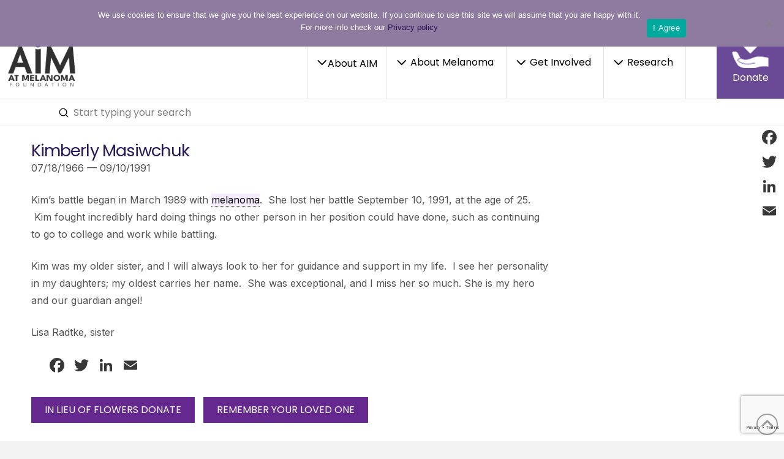

--- FILE ---
content_type: text/html; charset=UTF-8
request_url: https://www.aimatmelanoma.org/memorials/kimberly-masiwchuk/
body_size: 54656
content:
<!DOCTYPE html>
<html class="no-js" lang="en-US">
<head><meta http-equiv="x-dns-prefetch-control" content="on">
<link rel="dns-prefetch" href="//fonts.googleapis.com" />
<link rel="dns-prefetch" href="//fonts.gstatic.com" />
<link rel="dns-prefetch" href="//vjs.zencdn.net" />
<link rel="dns-prefetch" href="//connect.facebook.net" /> 
<link rel="dns-prefetch" href="//www.facebook.com" /> 
<link rel="dns-prefetch" href="//cdnjs.cloudflare.com" /> 
<link rel="dns-prefetch" href="//f.vimeocdn.com" /> 
<link rel="dns-prefetch" href="//i.vimeocdn.com" /> 
<link rel="dns-prefetch" href="//fresnel.vimeocdn.com" /> 
<link rel="dns-prefetch" href="//player.vimeo.com" /> 
<link rel="dns-prefetch" href="//cdn.jsdelivr.net" /> 
<link rel="dns-prefetch" href="//stackpath.bootstrapcdn.com" />   
<link rel="dns-prefetch" href="//maxcdn.bootstrapcdn.com" />   
<link rel="dns-prefetch" href="//cdnjs.cloudflare.com" />   
<link rel="dns-prefetch" href="//www.googletagmanager.com" />   
<link rel="dns-prefetch" href="//www.google-analytics.com" />   
<link rel="dns-prefetch" href="//www.aimatmelanoma.org/" />   
<link rel="dns-prefetch" href="//0.gravatar.com/" />
<link rel="dns-prefetch" href="//2.gravatar.com/" />
<link rel="dns-prefetch" href="//1.gravatar.com/" />
<link rel="dns-prefetch" href="//in.hotjar.com/" />
<link rel="dns-prefetch" href="//conacq.zendesk.com/" />
<link rel="dns-prefetch" href="//ekr.zdassets.com/" />
<link rel="dns-prefetch" href="//static.zdassets.com/" />
<link rel="dns-prefetch" href="//vars.hotjar.com/" />
<link rel="dns-prefetch" href="//conacq.zendesk.com/" />
<meta charset="UTF-8">
<script type="text/javascript">
/* <![CDATA[ */
var gform;gform||(document.addEventListener("gform_main_scripts_loaded",function(){gform.scriptsLoaded=!0}),document.addEventListener("gform/theme/scripts_loaded",function(){gform.themeScriptsLoaded=!0}),window.addEventListener("DOMContentLoaded",function(){gform.domLoaded=!0}),gform={domLoaded:!1,scriptsLoaded:!1,themeScriptsLoaded:!1,isFormEditor:()=>"function"==typeof InitializeEditor,callIfLoaded:function(o){return!(!gform.domLoaded||!gform.scriptsLoaded||!gform.themeScriptsLoaded&&!gform.isFormEditor()||(gform.isFormEditor()&&console.warn("The use of gform.initializeOnLoaded() is deprecated in the form editor context and will be removed in Gravity Forms 3.1."),o(),0))},initializeOnLoaded:function(o){gform.callIfLoaded(o)||(document.addEventListener("gform_main_scripts_loaded",()=>{gform.scriptsLoaded=!0,gform.callIfLoaded(o)}),document.addEventListener("gform/theme/scripts_loaded",()=>{gform.themeScriptsLoaded=!0,gform.callIfLoaded(o)}),window.addEventListener("DOMContentLoaded",()=>{gform.domLoaded=!0,gform.callIfLoaded(o)}))},hooks:{action:{},filter:{}},addAction:function(o,r,e,t){gform.addHook("action",o,r,e,t)},addFilter:function(o,r,e,t){gform.addHook("filter",o,r,e,t)},doAction:function(o){gform.doHook("action",o,arguments)},applyFilters:function(o){return gform.doHook("filter",o,arguments)},removeAction:function(o,r){gform.removeHook("action",o,r)},removeFilter:function(o,r,e){gform.removeHook("filter",o,r,e)},addHook:function(o,r,e,t,n){null==gform.hooks[o][r]&&(gform.hooks[o][r]=[]);var d=gform.hooks[o][r];null==n&&(n=r+"_"+d.length),gform.hooks[o][r].push({tag:n,callable:e,priority:t=null==t?10:t})},doHook:function(r,o,e){var t;if(e=Array.prototype.slice.call(e,1),null!=gform.hooks[r][o]&&((o=gform.hooks[r][o]).sort(function(o,r){return o.priority-r.priority}),o.forEach(function(o){"function"!=typeof(t=o.callable)&&(t=window[t]),"action"==r?t.apply(null,e):e[0]=t.apply(null,e)})),"filter"==r)return e[0]},removeHook:function(o,r,t,n){var e;null!=gform.hooks[o][r]&&(e=(e=gform.hooks[o][r]).filter(function(o,r,e){return!!(null!=n&&n!=o.tag||null!=t&&t!=o.priority)}),gform.hooks[o][r]=e)}});
/* ]]> */
</script>

<meta name="viewport" content="width=device-width, initial-scale=1.0">
<link rel="pingback" href="">
<meta name='robots' content='index, follow, max-image-preview:large, max-snippet:-1, max-video-preview:-1' />

	<!-- This site is optimized with the Yoast SEO plugin v26.5 - https://yoast.com/wordpress/plugins/seo/ -->
	<title>Kimberly Masiwchuk - AIM at Melanoma Foundation</title>
	<link rel="canonical" href="https://www.aimatmelanoma.org/memorials/kimberly-masiwchuk/" />
	<meta property="og:locale" content="en_US" />
	<meta property="og:type" content="article" />
	<meta property="og:title" content="Kimberly Masiwchuk - AIM at Melanoma Foundation" />
	<meta property="og:description" content="07/18/1966 — 09/10/1991 Kim&#8217;s battle began in March 1989 with melanoma.  She lost her battle September 10, 1991, at the age of 25.  Kim fought incredibly hard doing things no other person in her position could have done, such as continuing to go to college and work while battling. Kim was my older sister, and I will always look to ... Read More" />
	<meta property="og:url" content="https://www.aimatmelanoma.org/memorials/kimberly-masiwchuk/" />
	<meta property="og:site_name" content="AIM at Melanoma Foundation" />
	<meta property="article:modified_time" content="2019-03-15T09:42:06+00:00" />
	<script type="application/ld+json" class="yoast-schema-graph">{"@context":"https://schema.org","@graph":[{"@type":"WebPage","@id":"https://www.aimatmelanoma.org/memorials/kimberly-masiwchuk/","url":"https://www.aimatmelanoma.org/memorials/kimberly-masiwchuk/","name":"Kimberly Masiwchuk - AIM at Melanoma Foundation","isPartOf":{"@id":"https://www.aimatmelanoma.org/#website"},"datePublished":"2014-10-22T18:17:50+00:00","dateModified":"2019-03-15T09:42:06+00:00","breadcrumb":{"@id":"https://www.aimatmelanoma.org/memorials/kimberly-masiwchuk/#breadcrumb"},"inLanguage":"en-US","potentialAction":[{"@type":"ReadAction","target":["https://www.aimatmelanoma.org/memorials/kimberly-masiwchuk/"]}]},{"@type":"BreadcrumbList","@id":"https://www.aimatmelanoma.org/memorials/kimberly-masiwchuk/#breadcrumb","itemListElement":[{"@type":"ListItem","position":1,"name":"","item":"https://www.aimatmelanoma.org/"},{"@type":"ListItem","position":2,"name":"Memorials","item":"https://www.aimatmelanoma.org/support-resources/memorial-wall/"},{"@type":"ListItem","position":3,"name":"Kimberly Masiwchuk"}]},{"@type":"WebSite","@id":"https://www.aimatmelanoma.org/#website","url":"https://www.aimatmelanoma.org/","name":"AIM at Melanoma Foundation","description":"","potentialAction":[{"@type":"SearchAction","target":{"@type":"EntryPoint","urlTemplate":"https://www.aimatmelanoma.org/?s={search_term_string}"},"query-input":{"@type":"PropertyValueSpecification","valueRequired":true,"valueName":"search_term_string"}}],"inLanguage":"en-US"}]}</script>
	<!-- / Yoast SEO plugin. -->


<link rel='dns-prefetch' href='//static.addtoany.com' />
<link rel='dns-prefetch' href='//www.google.com' />
<link rel='dns-prefetch' href='//fonts.googleapis.com' />
<link rel='dns-prefetch' href='//use.fontawesome.com' />
<link rel="alternate" type="application/rss+xml" title="AIM at Melanoma Foundation &raquo; Feed" href="https://www.aimatmelanoma.org/feed/" />
<link rel="alternate" type="application/rss+xml" title="AIM at Melanoma Foundation &raquo; Comments Feed" href="https://www.aimatmelanoma.org/comments/feed/" />
<meta property="og:site_name" content="AIM at Melanoma Foundation"><meta property="og:title" content="Kimberly Masiwchuk"><meta property="og:description" content="07/18/1966 — 09/10/1991 Kim's battle began in March 1989 with melanoma.  She lost her battle September 10, 1991, at the age of 25.  Kim fought incredibly hard doing things no other person in her position&hellip;"><meta property="og:image" content=""><meta property="og:url" content="https://www.aimatmelanoma.org/memorials/kimberly-masiwchuk/"><meta property="og:type" content="article"><link rel="alternate" type="application/rss+xml" title="AIM at Melanoma Foundation &raquo; Kimberly Masiwchuk Comments Feed" href="https://www.aimatmelanoma.org/memorials/kimberly-masiwchuk/feed/" />
<link rel="alternate" title="oEmbed (JSON)" type="application/json+oembed" href="https://www.aimatmelanoma.org/wp-json/oembed/1.0/embed?url=https%3A%2F%2Fwww.aimatmelanoma.org%2Fmemorials%2Fkimberly-masiwchuk%2F" />
<link rel="alternate" title="oEmbed (XML)" type="text/xml+oembed" href="https://www.aimatmelanoma.org/wp-json/oembed/1.0/embed?url=https%3A%2F%2Fwww.aimatmelanoma.org%2Fmemorials%2Fkimberly-masiwchuk%2F&#038;format=xml" />
<style id='wp-img-auto-sizes-contain-inline-css' type='text/css'>
img:is([sizes=auto i],[sizes^="auto," i]){contain-intrinsic-size:3000px 1500px}
/*# sourceURL=wp-img-auto-sizes-contain-inline-css */
</style>
<style id='wp-emoji-styles-inline-css' type='text/css'>

	img.wp-smiley, img.emoji {
		display: inline !important;
		border: none !important;
		box-shadow: none !important;
		height: 1em !important;
		width: 1em !important;
		margin: 0 0.07em !important;
		vertical-align: -0.1em !important;
		background: none !important;
		padding: 0 !important;
	}
/*# sourceURL=wp-emoji-styles-inline-css */
</style>
<link rel='stylesheet' id='wp-block-library-css' href='https://www.aimatmelanoma.org/wp-includes/css/dist/block-library/style.min.css?ver=6.9' type='text/css' media='all' />
<style id='global-styles-inline-css' type='text/css'>
:root{--wp--preset--aspect-ratio--square: 1;--wp--preset--aspect-ratio--4-3: 4/3;--wp--preset--aspect-ratio--3-4: 3/4;--wp--preset--aspect-ratio--3-2: 3/2;--wp--preset--aspect-ratio--2-3: 2/3;--wp--preset--aspect-ratio--16-9: 16/9;--wp--preset--aspect-ratio--9-16: 9/16;--wp--preset--color--black: #000000;--wp--preset--color--cyan-bluish-gray: #abb8c3;--wp--preset--color--white: #ffffff;--wp--preset--color--pale-pink: #f78da7;--wp--preset--color--vivid-red: #cf2e2e;--wp--preset--color--luminous-vivid-orange: #ff6900;--wp--preset--color--luminous-vivid-amber: #fcb900;--wp--preset--color--light-green-cyan: #7bdcb5;--wp--preset--color--vivid-green-cyan: #00d084;--wp--preset--color--pale-cyan-blue: #8ed1fc;--wp--preset--color--vivid-cyan-blue: #0693e3;--wp--preset--color--vivid-purple: #9b51e0;--wp--preset--gradient--vivid-cyan-blue-to-vivid-purple: linear-gradient(135deg,rgb(6,147,227) 0%,rgb(155,81,224) 100%);--wp--preset--gradient--light-green-cyan-to-vivid-green-cyan: linear-gradient(135deg,rgb(122,220,180) 0%,rgb(0,208,130) 100%);--wp--preset--gradient--luminous-vivid-amber-to-luminous-vivid-orange: linear-gradient(135deg,rgb(252,185,0) 0%,rgb(255,105,0) 100%);--wp--preset--gradient--luminous-vivid-orange-to-vivid-red: linear-gradient(135deg,rgb(255,105,0) 0%,rgb(207,46,46) 100%);--wp--preset--gradient--very-light-gray-to-cyan-bluish-gray: linear-gradient(135deg,rgb(238,238,238) 0%,rgb(169,184,195) 100%);--wp--preset--gradient--cool-to-warm-spectrum: linear-gradient(135deg,rgb(74,234,220) 0%,rgb(151,120,209) 20%,rgb(207,42,186) 40%,rgb(238,44,130) 60%,rgb(251,105,98) 80%,rgb(254,248,76) 100%);--wp--preset--gradient--blush-light-purple: linear-gradient(135deg,rgb(255,206,236) 0%,rgb(152,150,240) 100%);--wp--preset--gradient--blush-bordeaux: linear-gradient(135deg,rgb(254,205,165) 0%,rgb(254,45,45) 50%,rgb(107,0,62) 100%);--wp--preset--gradient--luminous-dusk: linear-gradient(135deg,rgb(255,203,112) 0%,rgb(199,81,192) 50%,rgb(65,88,208) 100%);--wp--preset--gradient--pale-ocean: linear-gradient(135deg,rgb(255,245,203) 0%,rgb(182,227,212) 50%,rgb(51,167,181) 100%);--wp--preset--gradient--electric-grass: linear-gradient(135deg,rgb(202,248,128) 0%,rgb(113,206,126) 100%);--wp--preset--gradient--midnight: linear-gradient(135deg,rgb(2,3,129) 0%,rgb(40,116,252) 100%);--wp--preset--font-size--small: 13px;--wp--preset--font-size--medium: 20px;--wp--preset--font-size--large: 36px;--wp--preset--font-size--x-large: 42px;--wp--preset--spacing--20: 0.44rem;--wp--preset--spacing--30: 0.67rem;--wp--preset--spacing--40: 1rem;--wp--preset--spacing--50: 1.5rem;--wp--preset--spacing--60: 2.25rem;--wp--preset--spacing--70: 3.38rem;--wp--preset--spacing--80: 5.06rem;--wp--preset--shadow--natural: 6px 6px 9px rgba(0, 0, 0, 0.2);--wp--preset--shadow--deep: 12px 12px 50px rgba(0, 0, 0, 0.4);--wp--preset--shadow--sharp: 6px 6px 0px rgba(0, 0, 0, 0.2);--wp--preset--shadow--outlined: 6px 6px 0px -3px rgb(255, 255, 255), 6px 6px rgb(0, 0, 0);--wp--preset--shadow--crisp: 6px 6px 0px rgb(0, 0, 0);}:where(.is-layout-flex){gap: 0.5em;}:where(.is-layout-grid){gap: 0.5em;}body .is-layout-flex{display: flex;}.is-layout-flex{flex-wrap: wrap;align-items: center;}.is-layout-flex > :is(*, div){margin: 0;}body .is-layout-grid{display: grid;}.is-layout-grid > :is(*, div){margin: 0;}:where(.wp-block-columns.is-layout-flex){gap: 2em;}:where(.wp-block-columns.is-layout-grid){gap: 2em;}:where(.wp-block-post-template.is-layout-flex){gap: 1.25em;}:where(.wp-block-post-template.is-layout-grid){gap: 1.25em;}.has-black-color{color: var(--wp--preset--color--black) !important;}.has-cyan-bluish-gray-color{color: var(--wp--preset--color--cyan-bluish-gray) !important;}.has-white-color{color: var(--wp--preset--color--white) !important;}.has-pale-pink-color{color: var(--wp--preset--color--pale-pink) !important;}.has-vivid-red-color{color: var(--wp--preset--color--vivid-red) !important;}.has-luminous-vivid-orange-color{color: var(--wp--preset--color--luminous-vivid-orange) !important;}.has-luminous-vivid-amber-color{color: var(--wp--preset--color--luminous-vivid-amber) !important;}.has-light-green-cyan-color{color: var(--wp--preset--color--light-green-cyan) !important;}.has-vivid-green-cyan-color{color: var(--wp--preset--color--vivid-green-cyan) !important;}.has-pale-cyan-blue-color{color: var(--wp--preset--color--pale-cyan-blue) !important;}.has-vivid-cyan-blue-color{color: var(--wp--preset--color--vivid-cyan-blue) !important;}.has-vivid-purple-color{color: var(--wp--preset--color--vivid-purple) !important;}.has-black-background-color{background-color: var(--wp--preset--color--black) !important;}.has-cyan-bluish-gray-background-color{background-color: var(--wp--preset--color--cyan-bluish-gray) !important;}.has-white-background-color{background-color: var(--wp--preset--color--white) !important;}.has-pale-pink-background-color{background-color: var(--wp--preset--color--pale-pink) !important;}.has-vivid-red-background-color{background-color: var(--wp--preset--color--vivid-red) !important;}.has-luminous-vivid-orange-background-color{background-color: var(--wp--preset--color--luminous-vivid-orange) !important;}.has-luminous-vivid-amber-background-color{background-color: var(--wp--preset--color--luminous-vivid-amber) !important;}.has-light-green-cyan-background-color{background-color: var(--wp--preset--color--light-green-cyan) !important;}.has-vivid-green-cyan-background-color{background-color: var(--wp--preset--color--vivid-green-cyan) !important;}.has-pale-cyan-blue-background-color{background-color: var(--wp--preset--color--pale-cyan-blue) !important;}.has-vivid-cyan-blue-background-color{background-color: var(--wp--preset--color--vivid-cyan-blue) !important;}.has-vivid-purple-background-color{background-color: var(--wp--preset--color--vivid-purple) !important;}.has-black-border-color{border-color: var(--wp--preset--color--black) !important;}.has-cyan-bluish-gray-border-color{border-color: var(--wp--preset--color--cyan-bluish-gray) !important;}.has-white-border-color{border-color: var(--wp--preset--color--white) !important;}.has-pale-pink-border-color{border-color: var(--wp--preset--color--pale-pink) !important;}.has-vivid-red-border-color{border-color: var(--wp--preset--color--vivid-red) !important;}.has-luminous-vivid-orange-border-color{border-color: var(--wp--preset--color--luminous-vivid-orange) !important;}.has-luminous-vivid-amber-border-color{border-color: var(--wp--preset--color--luminous-vivid-amber) !important;}.has-light-green-cyan-border-color{border-color: var(--wp--preset--color--light-green-cyan) !important;}.has-vivid-green-cyan-border-color{border-color: var(--wp--preset--color--vivid-green-cyan) !important;}.has-pale-cyan-blue-border-color{border-color: var(--wp--preset--color--pale-cyan-blue) !important;}.has-vivid-cyan-blue-border-color{border-color: var(--wp--preset--color--vivid-cyan-blue) !important;}.has-vivid-purple-border-color{border-color: var(--wp--preset--color--vivid-purple) !important;}.has-vivid-cyan-blue-to-vivid-purple-gradient-background{background: var(--wp--preset--gradient--vivid-cyan-blue-to-vivid-purple) !important;}.has-light-green-cyan-to-vivid-green-cyan-gradient-background{background: var(--wp--preset--gradient--light-green-cyan-to-vivid-green-cyan) !important;}.has-luminous-vivid-amber-to-luminous-vivid-orange-gradient-background{background: var(--wp--preset--gradient--luminous-vivid-amber-to-luminous-vivid-orange) !important;}.has-luminous-vivid-orange-to-vivid-red-gradient-background{background: var(--wp--preset--gradient--luminous-vivid-orange-to-vivid-red) !important;}.has-very-light-gray-to-cyan-bluish-gray-gradient-background{background: var(--wp--preset--gradient--very-light-gray-to-cyan-bluish-gray) !important;}.has-cool-to-warm-spectrum-gradient-background{background: var(--wp--preset--gradient--cool-to-warm-spectrum) !important;}.has-blush-light-purple-gradient-background{background: var(--wp--preset--gradient--blush-light-purple) !important;}.has-blush-bordeaux-gradient-background{background: var(--wp--preset--gradient--blush-bordeaux) !important;}.has-luminous-dusk-gradient-background{background: var(--wp--preset--gradient--luminous-dusk) !important;}.has-pale-ocean-gradient-background{background: var(--wp--preset--gradient--pale-ocean) !important;}.has-electric-grass-gradient-background{background: var(--wp--preset--gradient--electric-grass) !important;}.has-midnight-gradient-background{background: var(--wp--preset--gradient--midnight) !important;}.has-small-font-size{font-size: var(--wp--preset--font-size--small) !important;}.has-medium-font-size{font-size: var(--wp--preset--font-size--medium) !important;}.has-large-font-size{font-size: var(--wp--preset--font-size--large) !important;}.has-x-large-font-size{font-size: var(--wp--preset--font-size--x-large) !important;}
/*# sourceURL=global-styles-inline-css */
</style>

<style id='classic-theme-styles-inline-css' type='text/css'>
/*! This file is auto-generated */
.wp-block-button__link{color:#fff;background-color:#32373c;border-radius:9999px;box-shadow:none;text-decoration:none;padding:calc(.667em + 2px) calc(1.333em + 2px);font-size:1.125em}.wp-block-file__button{background:#32373c;color:#fff;text-decoration:none}
/*# sourceURL=/wp-includes/css/classic-themes.min.css */
</style>
<link rel='stylesheet' id='wp-components-css' href='https://www.aimatmelanoma.org/wp-includes/css/dist/components/style.min.css?ver=6.9' type='text/css' media='all' />
<link rel='stylesheet' id='wp-preferences-css' href='https://www.aimatmelanoma.org/wp-includes/css/dist/preferences/style.min.css?ver=6.9' type='text/css' media='all' />
<link rel='stylesheet' id='wp-block-editor-css' href='https://www.aimatmelanoma.org/wp-includes/css/dist/block-editor/style.min.css?ver=6.9' type='text/css' media='all' />
<link rel='stylesheet' id='popup-maker-block-library-style-css' href='https://www.aimatmelanoma.org/wp-content/plugins/popup-maker/dist/packages/block-library-style.css?ver=dbea705cfafe089d65f1' type='text/css' media='all' />
<style id='font-awesome-svg-styles-default-inline-css' type='text/css'>
.svg-inline--fa {
  display: inline-block;
  height: 1em;
  overflow: visible;
  vertical-align: -.125em;
}
/*# sourceURL=font-awesome-svg-styles-default-inline-css */
</style>
<link rel='stylesheet' id='font-awesome-svg-styles-css' href='https://www.aimatmelanoma.org/wp-content/uploads/font-awesome/v5.9.0/css/svg-with-js.css' type='text/css' media='all' />
<style id='font-awesome-svg-styles-inline-css' type='text/css'>
   .wp-block-font-awesome-icon svg::before,
   .wp-rich-text-font-awesome-icon svg::before {content: unset;}
/*# sourceURL=font-awesome-svg-styles-inline-css */
</style>
<link rel='stylesheet' id='cookie-notice-front-css' href='https://www.aimatmelanoma.org/wp-content/plugins/cookie-notice/css/front.min.css?ver=2.5.11' type='text/css' media='all' />
<link rel='stylesheet' id='collapscore-css-css' href='https://www.aimatmelanoma.org/wp-content/plugins/jquery-collapse-o-matic/css/core_style.css?ver=1.0' type='text/css' media='all' />
<style id='collapscore-css-inline-css' type='text/css'>
span.collapseomatic {color: #652d90;font-weight: bold;}
.collapseomatic_excerpt, .collapseomatic_content {margin-top: -26px;margin-left: 0px;padding: 0px;font-size: 16px;}
/*# sourceURL=collapscore-css-inline-css */
</style>
<link rel='stylesheet' id='collapseomatic-css-css' href='https://www.aimatmelanoma.org/wp-content/plugins/jquery-collapse-o-matic/css/light_style.css?ver=1.6' type='text/css' media='all' />
<link rel='stylesheet' id='printomatic-css-css' href='https://www.aimatmelanoma.org/wp-content/plugins/print-o-matic/css/style.css?ver=2.0' type='text/css' media='all' />
<link rel='stylesheet' id='wpsl-styles-css' href='https://www.aimatmelanoma.org/wp-content/plugins/wp-store-locator/css/styles.min.css?ver=2.2.261' type='text/css' media='all' />
<link rel='stylesheet' id='cn-category-list-css' href='//www.aimatmelanoma.org/wp-content/plugins/connections-enhanced-categories/assets/css/cn-category-list.min.css?ver=6.9' type='text/css' media='all' />
<link rel='stylesheet' id='cn-widgets-css' href='//www.aimatmelanoma.org/wp-content/plugins/connections-widgets/assets/css/cn-widgets.min.css?ver=6.9' type='text/css' media='all' />
<link rel='stylesheet' id='x-stack-css' href='https://www.aimatmelanoma.org/wp-content/themes/pro/framework/dist/css/site/stacks/renew.css?ver=6.7.9' type='text/css' media='all' />
<link rel='stylesheet' id='x-child-css' href='https://www.aimatmelanoma.org/wp-content/themes/pro-child/style.css?ver=6.7.9' type='text/css' media='all' />
<link rel='stylesheet' id='aim-slick-css-css' href='https://www.aimatmelanoma.org/wp-content/themes/pro-child/assets/css/slick.css?ver=1.6.0' type='text/css' media='all' />
<link rel='stylesheet' id='aim-montserrat-css' href='//fonts.googleapis.com/css?family=Montserrat%3A300%2C300i%2C400%2C400i%2C500%2C500i%2C600%2C600i%2C700%2C700i&#038;ver=20190109' type='text/css' media='all' />
<link rel='stylesheet' id='aim-glory-halleluah-css' href='//fonts.googleapis.com/css?family=Gloria+Hallelujah&#038;display=swap&#038;ver=20190109' type='text/css' media='all' />
<link rel='stylesheet' id='font-awesome-official-css' href='https://use.fontawesome.com/releases/v5.9.0/css/all.css' type='text/css' media='all' integrity="sha384-i1LQnF23gykqWXg6jxC2ZbCbUMxyw5gLZY6UiUS98LYV5unm8GWmfkIS6jqJfb4E" crossorigin="anonymous" />
<link rel='stylesheet' id='slickr-flickr-css' href='https://www.aimatmelanoma.org/wp-content/plugins/slickr-flickr-pro-v2.9/styles/public.css?ver=2.9' type='text/css' media='all' />
<link rel='stylesheet' id='slickr-flickr-lightbox-css' href='https://www.aimatmelanoma.org/wp-content/plugins/slickr-flickr-pro-v2.9/styles/lightGallery.css?ver=1.0' type='text/css' media='all' />
<link rel='stylesheet' id='dashicons-css' href='https://www.aimatmelanoma.org/wp-includes/css/dashicons.min.css?ver=6.9' type='text/css' media='all' />
<link rel='stylesheet' id='thickbox-css' href='https://www.aimatmelanoma.org/wp-includes/js/thickbox/thickbox.css?ver=6.9' type='text/css' media='all' />
<link rel='stylesheet' id='galleria-classic-css' href='https://www.aimatmelanoma.org/wp-content/plugins/slickr-flickr-pro-v2.9/galleria/themes/classic/galleria.classic.css?ver=1.6.1' type='text/css' media='all' />
<link rel='stylesheet' id='tablepress-default-css' href='https://www.aimatmelanoma.org/wp-content/plugins/tablepress/css/build/default.css?ver=3.2.5' type='text/css' media='all' />
<link rel='stylesheet' id='cn-public-css' href='//www.aimatmelanoma.org/wp-content/plugins/connections/assets/dist/frontend/style.css?ver=10.4.66-1748561021' type='text/css' media='all' />
<link rel='stylesheet' id='cnt-cmap-css' href='//www.aimatmelanoma.org/wp-content/plugins/connections-cmap/cmap.min.css?ver=5.6' type='text/css' media='all' />
<style id='cnt-cmap-inline-css' type='text/css'>
/* cMap Template Customizer Custom Styles */
#cn-cmap .cn-list-row h2 .fn,
#cn-cmap .cn-list-row-alternate h2 .fn {
	color: #666666;
}
#cn-cmap .cn-list-row,
#cn-cmap .cn-list-row-alternate {
	color: #666666;
}
#cn-cmap span.contact-label,
#cn-cmap span.cn-relation-label,
#cn-cmap span.adr span.address-name,
#cn-cmap span.tel span.phone-name,
#cn-cmap span.email span.email-name,
#cn-cmap span.im-network span.im-name,
#cn-cmap span.link span.link-name,
#cn-cmap span.cn-date span.date-name {
	color: #666666;
}
#cn-cmap .cn-list-row a,
#cn-cmap .cn-list-row a:visited,
#cn-cmap .cn-list-row-alternate a,
#cn-cmap .cn-list-row-alternate a:visited {
	color: #a24de2;
}
#cn-cmap .cn-content-tray .cn-bio-tray,
#cn-cmap .cn-content-tray .cn-note-tray,
#cn-cmap .cn-content-tray .cn-gmap {
	background-color: #F1F1F1;
}
#cn-cmap .cn-content-tray {
	color: #666666;
}
#cn-cmap .cn-content-tray a,
#cn-cmap .cn-content-tray a:visited {
	color: #a24de2;
}
/*# sourceURL=cnt-cmap-inline-css */
</style>
<link rel='stylesheet' id='cnt-profile-css' href='//www.aimatmelanoma.org/wp-content/plugins/connections/templates/profile/profile.css?ver=3.0' type='text/css' media='all' />
<link rel='stylesheet' id='popup-maker-site-css' href='//www.aimatmelanoma.org/wp-content/uploads/pum/pum-site-styles.css?generated=1755324137&#038;ver=1.21.5' type='text/css' media='all' />
<link rel='stylesheet' id='addtoany-css' href='https://www.aimatmelanoma.org/wp-content/plugins/add-to-any/addtoany.min.css?ver=1.16' type='text/css' media='all' />
<style id='addtoany-inline-css' type='text/css'>
@media screen and (max-width:700px){
.a2a_floating_style.a2a_vertical_style{display:none;}
}
/*# sourceURL=addtoany-inline-css */
</style>
<link rel='stylesheet' id='the-grid-css' href='https://www.aimatmelanoma.org/wp-content/plugins/the-grid/frontend/assets/css/the-grid.min.css?ver=2.7.7' type='text/css' media='all' />
<style id='the-grid-inline-css' type='text/css'>
.tolb-holder{background:rgba(0,0,0,0.8)}.tolb-holder .tolb-close,.tolb-holder .tolb-title,.tolb-holder .tolb-counter,.tolb-holder .tolb-next i,.tolb-holder .tolb-prev i{color:#ffffff}.tolb-holder .tolb-load{border-color:rgba(255,255,255,0.2);border-left:3px solid #ffffff}
.to-heart-icon,.to-heart-icon svg,.to-post-like,.to-post-like .to-like-count{position:relative;display:inline-block}.to-post-like{width:auto;cursor:pointer;font-weight:400}.to-heart-icon{float:left;margin:0 4px 0 0}.to-heart-icon svg{overflow:visible;width:15px;height:14px}.to-heart-icon g{-webkit-transform:scale(1);transform:scale(1)}.to-heart-icon path{-webkit-transform:scale(1);transform:scale(1);transition:fill .4s ease,stroke .4s ease}.no-liked .to-heart-icon path{fill:#999;stroke:#999}.empty-heart .to-heart-icon path{fill:transparent!important;stroke:#999}.liked .to-heart-icon path,.to-heart-icon svg:hover path{fill:#ff6863!important;stroke:#ff6863!important}@keyframes heartBeat{0%{transform:scale(1)}20%{transform:scale(.8)}30%{transform:scale(.95)}45%{transform:scale(.75)}50%{transform:scale(.85)}100%{transform:scale(.9)}}@-webkit-keyframes heartBeat{0%,100%,50%{-webkit-transform:scale(1)}20%{-webkit-transform:scale(.8)}30%{-webkit-transform:scale(.95)}45%{-webkit-transform:scale(.75)}}.heart-pulse g{-webkit-animation-name:heartBeat;animation-name:heartBeat;-webkit-animation-duration:1s;animation-duration:1s;-webkit-animation-iteration-count:infinite;animation-iteration-count:infinite;-webkit-transform-origin:50% 50%;transform-origin:50% 50%}.to-post-like a{color:inherit!important;fill:inherit!important;stroke:inherit!important}
/*# sourceURL=the-grid-inline-css */
</style>
<style id='cs-inline-css' type='text/css'>
@media (min-width:1200px){.x-hide-xl{display:none !important;}}@media (min-width:979px) and (max-width:1199px){.x-hide-lg{display:none !important;}}@media (min-width:767px) and (max-width:978px){.x-hide-md{display:none !important;}}@media (min-width:480px) and (max-width:766px){.x-hide-sm{display:none !important;}}@media (max-width:479px){.x-hide-xs{display:none !important;}} a,h1 a:hover,h2 a:hover,h3 a:hover,h4 a:hover,h5 a:hover,h6 a:hover,.x-comment-time:hover,#reply-title small a,.comment-reply-link:hover,.x-comment-author a:hover,.x-recent-posts a:hover .h-recent-posts{color:#281759;}a:hover,#reply-title small a:hover{color:#6a4997;}.entry-title i,.entry-title svg{color:#dddddd;}a.x-img-thumbnail:hover,li.bypostauthor > article.comment{border-color:#281759;}.flex-direction-nav a,.flex-control-nav a:hover,.flex-control-nav a.flex-active,.x-dropcap,.x-skill-bar .bar,.x-pricing-column.featured h2,.h-comments-title small,.x-pagination a:hover,.woocommerce-pagination a:hover,.x-entry-share .x-share:hover,.entry-thumb,.widget_tag_cloud .tagcloud a:hover,.widget_product_tag_cloud .tagcloud a:hover,.x-highlight,.x-recent-posts .x-recent-posts-img:after,.x-portfolio-filters{background-color:#281759;}.x-portfolio-filters:hover{background-color:#6a4997;}.x-main{width:calc(72% - 3.20197%);}.x-sidebar{width:calc(100% - 3.20197% - 72%);}.h-landmark{font-weight:400;}.x-comment-author a{color:rgb(80,80,80);}.x-comment-author a,.comment-form-author label,.comment-form-email label,.comment-form-url label,.comment-form-rating label,.comment-form-comment label,.widget_calendar #wp-calendar caption,.widget_calendar #wp-calendar th,.x-accordion-heading .x-accordion-toggle,.x-nav-tabs > li > a:hover,.x-nav-tabs > .active > a,.x-nav-tabs > .active > a:hover{color:#281759;}.widget_calendar #wp-calendar th{border-bottom-color:#281759;}.x-pagination span.current,.woocommerce-pagination span[aria-current],.x-portfolio-filters-menu,.widget_tag_cloud .tagcloud a,.h-feature-headline span i,.widget_price_filter .ui-slider .ui-slider-handle{background-color:#281759;}@media (max-width:978.98px){}html{font-size:13px;}@media (min-width:479px){html{font-size:14px;}}@media (min-width:766px){html{font-size:16px;}}@media (min-width:978px){html{font-size:16px;}}@media (min-width:1199px){html{font-size:16px;}}body{font-style:normal;font-weight:400;color:rgb(80,80,80);background-color:#f3f3f3;}.w-b{font-weight:400 !important;}h1,h2,h3,h4,h5,h6,.h1,.h2,.h3,.h4,.h5,.h6,.x-text-headline{font-family:"Poppins",sans-serif;font-style:normal;font-weight:400;}h1,.h1{letter-spacing:-0.035em;}h2,.h2{letter-spacing:-0.035em;}h3,.h3{letter-spacing:-0.035em;}h4,.h4{letter-spacing:-0.035em;}h5,.h5{letter-spacing:-0.035em;}h6,.h6{letter-spacing:-0.035em;}.w-h{font-weight:400 !important;}.x-container.width{width:92%;}.x-container.max{max-width:1400px;}.x-bar-content.x-container.width{flex-basis:92%;}.x-main.full{float:none;clear:both;display:block;width:auto;}@media (max-width:978.98px){.x-main.full,.x-main.left,.x-main.right,.x-sidebar.left,.x-sidebar.right{float:none;display:block;width:auto !important;}}.entry-header,.entry-content{font-size:1rem;}body,input,button,select,textarea{font-family:"Poppins",sans-serif;}h1,h2,h3,h4,h5,h6,.h1,.h2,.h3,.h4,.h5,.h6,h1 a,h2 a,h3 a,h4 a,h5 a,h6 a,.h1 a,.h2 a,.h3 a,.h4 a,.h5 a,.h6 a,blockquote{color:#281759;}.cfc-h-tx{color:#281759 !important;}.cfc-h-bd{border-color:#281759 !important;}.cfc-h-bg{background-color:#281759 !important;}.cfc-b-tx{color:rgb(80,80,80) !important;}.cfc-b-bd{border-color:rgb(80,80,80) !important;}.cfc-b-bg{background-color:rgb(80,80,80) !important;}.x-btn,.button,[type="submit"]{color:#ffffff;border-color:transparent;background-color:#281759;text-shadow:0 0.075em 0.075em rgba(0,0,0,0.5);}.x-btn:hover,.button:hover,[type="submit"]:hover{color:#ffffff;border-color:transparent;background-color:rgb(63,37,139);text-shadow:0 0.075em 0.075em rgba(0,0,0,0.5);}.x-btn.x-btn-real,.x-btn.x-btn-real:hover{margin-bottom:0.25em;text-shadow:0 0.075em 0.075em rgba(0,0,0,0.65);}.x-btn.x-btn-real{box-shadow:0 0.25em 0 0 rgb(29,17,66),0 4px 9px rgba(0,0,0,0.75);}.x-btn.x-btn-real:hover{box-shadow:0 0.25em 0 0 rgb(48,28,108),0 4px 9px rgba(0,0,0,0.75);}.x-btn.x-btn-flat,.x-btn.x-btn-flat:hover{margin-bottom:0;text-shadow:0 0.075em 0.075em rgba(0,0,0,0.65);box-shadow:none;}.x-btn.x-btn-transparent,.x-btn.x-btn-transparent:hover{margin-bottom:0;border-width:3px;text-shadow:none;text-transform:uppercase;background-color:transparent;box-shadow:none;}body .gform_wrapper .gfield_required{color:#281759;}body .gform_wrapper h2.gsection_title,body .gform_wrapper h3.gform_title,body .gform_wrapper .top_label .gfield_label,body .gform_wrapper .left_label .gfield_label,body .gform_wrapper .right_label .gfield_label{font-weight:400;}body .gform_wrapper h2.gsection_title{letter-spacing:-0.035em!important;}body .gform_wrapper h3.gform_title{letter-spacing:-0.035em!important;}body .gform_wrapper .top_label .gfield_label,body .gform_wrapper .left_label .gfield_label,body .gform_wrapper .right_label .gfield_label{color:#281759;}body .gform_wrapper .validation_message{font-weight:400;}.bg .mejs-container,.x-video .mejs-container{position:unset !important;} @font-face{font-family:'FontAwesomePro';font-style:normal;font-weight:900;font-display:block;src:url('https://www.aimatmelanoma.org/wp-content/themes/pro/cornerstone/assets/fonts/fa-solid-900.woff2?ver=6.7.2') format('woff2'),url('https://www.aimatmelanoma.org/wp-content/themes/pro/cornerstone/assets/fonts/fa-solid-900.ttf?ver=6.7.2') format('truetype');}[data-x-fa-pro-icon]{font-family:"FontAwesomePro" !important;}[data-x-fa-pro-icon]:before{content:attr(data-x-fa-pro-icon);}[data-x-icon],[data-x-icon-o],[data-x-icon-l],[data-x-icon-s],[data-x-icon-b],[data-x-icon-sr],[data-x-icon-ss],[data-x-icon-sl],[data-x-fa-pro-icon],[class*="cs-fa-"]{display:inline-flex;font-style:normal;font-weight:400;text-decoration:inherit;text-rendering:auto;-webkit-font-smoothing:antialiased;-moz-osx-font-smoothing:grayscale;}[data-x-icon].left,[data-x-icon-o].left,[data-x-icon-l].left,[data-x-icon-s].left,[data-x-icon-b].left,[data-x-icon-sr].left,[data-x-icon-ss].left,[data-x-icon-sl].left,[data-x-fa-pro-icon].left,[class*="cs-fa-"].left{margin-right:0.5em;}[data-x-icon].right,[data-x-icon-o].right,[data-x-icon-l].right,[data-x-icon-s].right,[data-x-icon-b].right,[data-x-icon-sr].right,[data-x-icon-ss].right,[data-x-icon-sl].right,[data-x-fa-pro-icon].right,[class*="cs-fa-"].right{margin-left:0.5em;}[data-x-icon]:before,[data-x-icon-o]:before,[data-x-icon-l]:before,[data-x-icon-s]:before,[data-x-icon-b]:before,[data-x-icon-sr]:before,[data-x-icon-ss]:before,[data-x-icon-sl]:before,[data-x-fa-pro-icon]:before,[class*="cs-fa-"]:before{line-height:1;}@font-face{font-family:'FontAwesome';font-style:normal;font-weight:900;font-display:block;src:url('https://www.aimatmelanoma.org/wp-content/themes/pro/cornerstone/assets/fonts/fa-solid-900.woff2?ver=6.7.2') format('woff2'),url('https://www.aimatmelanoma.org/wp-content/themes/pro/cornerstone/assets/fonts/fa-solid-900.ttf?ver=6.7.2') format('truetype');}[data-x-icon],[data-x-icon-s],[data-x-icon][class*="cs-fa-"]{font-family:"FontAwesome" !important;font-weight:900;}[data-x-icon]:before,[data-x-icon][class*="cs-fa-"]:before{content:attr(data-x-icon);}[data-x-icon-s]:before{content:attr(data-x-icon-s);}@font-face{font-family:'FontAwesomeRegular';font-style:normal;font-weight:400;font-display:block;src:url('https://www.aimatmelanoma.org/wp-content/themes/pro/cornerstone/assets/fonts/fa-regular-400.woff2?ver=6.7.2') format('woff2'),url('https://www.aimatmelanoma.org/wp-content/themes/pro/cornerstone/assets/fonts/fa-regular-400.ttf?ver=6.7.2') format('truetype');}@font-face{font-family:'FontAwesomePro';font-style:normal;font-weight:400;font-display:block;src:url('https://www.aimatmelanoma.org/wp-content/themes/pro/cornerstone/assets/fonts/fa-regular-400.woff2?ver=6.7.2') format('woff2'),url('https://www.aimatmelanoma.org/wp-content/themes/pro/cornerstone/assets/fonts/fa-regular-400.ttf?ver=6.7.2') format('truetype');}[data-x-icon-o]{font-family:"FontAwesomeRegular" !important;}[data-x-icon-o]:before{content:attr(data-x-icon-o);}@font-face{font-family:'FontAwesomeLight';font-style:normal;font-weight:300;font-display:block;src:url('https://www.aimatmelanoma.org/wp-content/themes/pro/cornerstone/assets/fonts/fa-light-300.woff2?ver=6.7.2') format('woff2'),url('https://www.aimatmelanoma.org/wp-content/themes/pro/cornerstone/assets/fonts/fa-light-300.ttf?ver=6.7.2') format('truetype');}@font-face{font-family:'FontAwesomePro';font-style:normal;font-weight:300;font-display:block;src:url('https://www.aimatmelanoma.org/wp-content/themes/pro/cornerstone/assets/fonts/fa-light-300.woff2?ver=6.7.2') format('woff2'),url('https://www.aimatmelanoma.org/wp-content/themes/pro/cornerstone/assets/fonts/fa-light-300.ttf?ver=6.7.2') format('truetype');}[data-x-icon-l]{font-family:"FontAwesomeLight" !important;font-weight:300;}[data-x-icon-l]:before{content:attr(data-x-icon-l);}@font-face{font-family:'FontAwesomeBrands';font-style:normal;font-weight:normal;font-display:block;src:url('https://www.aimatmelanoma.org/wp-content/themes/pro/cornerstone/assets/fonts/fa-brands-400.woff2?ver=6.7.2') format('woff2'),url('https://www.aimatmelanoma.org/wp-content/themes/pro/cornerstone/assets/fonts/fa-brands-400.ttf?ver=6.7.2') format('truetype');}[data-x-icon-b]{font-family:"FontAwesomeBrands" !important;}[data-x-icon-b]:before{content:attr(data-x-icon-b);}.widget.widget_rss li .rsswidget:before{content:"\f35d";padding-right:0.4em;font-family:"FontAwesome";} .mdii-0.x-bar{height:auto;}.mdii-0 .x-bar-content{display:flex;flex-direction:row;height:auto;}.mdii-0.x-bar-space{height:auto;}.mdii-2.x-bar{border-top-width:0;border-right-width:0;border-bottom-width:0;border-left-width:0;}.mdii-3.x-bar{font-size:1em;}.mdii-3.x-bar-space{font-size:1em;}.mdii-4.x-bar{background-color:#303030;z-index:99999;}.mdii-4 .x-bar-content{max-width:100%;}.mdii-5 .x-bar-content{justify-content:space-around;flex-basis:95%;}.mdii-5.x-bar-outer-spacers:after,.mdii-5.x-bar-outer-spacers:before{flex-basis:0px;width:0px!important;height:0px;}.mdii-6 .x-bar-content{align-items:center;flex-grow:0;flex-shrink:1;}.mdii-7.x-bar{background-color:#281759;}.mdii-7 .x-bar-content{max-width:1200px;}.mdii-8.x-bar{z-index:9999;}.mdii-9.x-bar{font-size:16px;}.mdii-9.x-bar-space{font-size:16px;}.mdii-a.x-bar{background-color:#ffffff;}.mdii-b .x-bar-content{justify-content:space-between;align-items:flex-start;}.mdii-c.x-bar-outer-spacers:after,.mdii-c.x-bar-outer-spacers:before{flex-basis:0em;width:0em!important;height:0em;}.mdii-d.x-bar{width:calc(100% - (0px * 2));font-size:14px;}.mdii-d.x-bar-space{font-size:14px;}.mdii-e.x-bar{padding-top:.5em;padding-right:0em;padding-bottom:.5em;padding-left:0em;}.mdii-e .x-bar-content{flex-basis:90%;}.mdii-f .x-bar-content{justify-content:center;}.mdii-g.x-bar{border-top-width:1px;border-right-width:0px;border-bottom-width:1px;border-left-width:0px;border-top-style:solid;border-right-style:none;border-bottom-style:solid;border-left-style:none;border-top-color:rgb(228,228,228);border-right-color:transparent;border-bottom-color:rgb(228,228,228);border-left-color:transparent;z-index:9998;}.mdii-g .x-bar-content{flex-basis:100%;}.mdii-g.x-bar-outer-spacers:after,.mdii-g.x-bar-outer-spacers:before{flex-basis:20px;width:20px!important;height:20px;}.mdii-h.x-bar-container{display:flex;border-top-width:0;border-right-width:0;border-bottom-width:0;border-left-width:0;font-size:1em;}.mdii-i.x-bar-container{flex-direction:row;align-items:center;}.mdii-j.x-bar-container{justify-content:space-around;}.mdii-k.x-bar-container{flex-grow:1;flex-shrink:0;}.mdii-l.x-bar-container{flex-basis:0%;}.mdii-m.x-bar-container{width:100%;}.mdii-o.x-bar-container{z-index:auto;}.mdii-p.x-bar-container{justify-content:space-between;}.mdii-q.x-bar-container{max-width:100%;}.mdii-r.x-bar-container{max-height:120px;}.mdii-s.x-bar-container{flex-direction:column;justify-content:center;}.mdii-t.x-bar-container{align-items:flex-start;}.mdii-u.x-bar-container{flex-grow:0;flex-shrink:1;}.mdii-v.x-bar-container{flex-basis:auto;}.mdii-w.x-bar-container{z-index:1;}.mdii-x.x-bar-container{justify-content:flex-end;}.mdii-y.x-bar-container{max-height:60px;}.mdii-z.x-bar-container{justify-content:flex-start;}.mdii-10.x-bar-container{width:75%;}.mdii-11.x-bar-container{align-items:flex-end;width:25%;margin-top:10px;margin-right:0px;margin-bottom:0px;margin-left:0px;}.mdii-12.x-bar-container{max-width:90%;}.mdii-13.x-row{z-index:auto;margin-right:auto;margin-left:auto;border-top-width:0;border-right-width:0;border-bottom-width:0;border-left-width:0;font-size:1em;}.mdii-13 > .x-row-inner{flex-direction:row;}.mdii-14.x-row{width:100%;padding-top:1px;padding-right:1px;padding-bottom:1px;padding-left:1px;}.mdii-14 > .x-row-inner{justify-content:space-between;align-items:center;align-content:center;margin-top:calc(((0px / 2) + 1px) * -1);margin-right:calc(((0px / 2) + 1px) * -1);margin-bottom:calc(((0px / 2) + 1px) * -1);margin-left:calc(((0px / 2) + 1px) * -1);}.mdii-15.x-row{text-align:right;}.mdii-16 > .x-row-inner > *{flex-grow:1;}.mdii-17.x-row{margin-top:0.1em;margin-bottom:0px;padding-top:3em;padding-right:3em;padding-bottom:3em;padding-left:3em;background-color:rgba(40,23,89,0.95);box-shadow:0px .55em 1.5em 0px rgba(0,0,0,0.3);}.mdii-17 > .x-row-inner{justify-content:flex-start;align-items:stretch;align-content:stretch;margin-top:calc((20px / 2) * -1);margin-right:calc((20px / 2) * -1);margin-bottom:calc((20px / 2) * -1);margin-left:calc((20px / 2) * -1);}.mdii-17 > .x-row-inner > *{margin-top:calc(20px / 2);margin-bottom:calc(20px / 2);margin-right:calc(20px / 2);margin-left:calc(20px / 2);}.mdii-18{--gap:0px;}.mdii-19 > .x-row-inner > *:nth-child(2n - 0) {flex-basis:calc(50% - clamp(0px,var(--gap),9999px));}.mdii-19 > .x-row-inner > *:nth-child(2n - 1) {flex-basis:calc(50% - clamp(0px,var(--gap),9999px));}.mdii-1a > .x-row-inner > *:nth-child(1n - 0) {flex-basis:calc(100% - clamp(0px,var(--gap),9999px));}.mdii-1b > .x-row-inner > *:nth-child(2n - 0) {flex-basis:calc(80% - clamp(0px,var(--gap),9999px));}.mdii-1b > .x-row-inner > *:nth-child(2n - 1) {flex-basis:calc(20% - clamp(0px,var(--gap),9999px));}.mdii-1c{--gap:20px;}.mdii-1d > .x-row-inner > *:nth-child(3n - 0) {flex-basis:calc(33.33% - clamp(0px,var(--gap),9999px));}.mdii-1d > .x-row-inner > *:nth-child(3n - 1) {flex-basis:calc(33.33% - clamp(0px,var(--gap),9999px));}.mdii-1d > .x-row-inner > *:nth-child(3n - 2) {flex-basis:calc(33.33% - clamp(0px,var(--gap),9999px));}.mdii-1e > .x-row-inner > *:nth-child(3n - 0) {flex-basis:calc(33.33% - clamp(0px,var(--gap),9999px));}.mdii-1e > .x-row-inner > *:nth-child(3n - 1) {flex-basis:calc(33.33% - clamp(0px,var(--gap),9999px));}.mdii-1e > .x-row-inner > *:nth-child(3n - 2) {flex-basis:calc(33.33% - clamp(0px,var(--gap),9999px));}.mdii-1f > .x-row-inner > *:nth-child(3n - 0) {flex-basis:calc(33.33% - clamp(0px,var(--gap),9999px));}.mdii-1f > .x-row-inner > *:nth-child(3n - 1) {flex-basis:calc(33.33% - clamp(0px,var(--gap),9999px));}.mdii-1f > .x-row-inner > *:nth-child(3n - 2) {flex-basis:calc(33.33% - clamp(0px,var(--gap),9999px));}.mdii-1g > .x-row-inner > *:nth-child(3n - 0) {flex-basis:calc(33.33% - clamp(0px,var(--gap),9999px));}.mdii-1g > .x-row-inner > *:nth-child(3n - 1) {flex-basis:calc(33.33% - clamp(0px,var(--gap),9999px));}.mdii-1g > .x-row-inner > *:nth-child(3n - 2) {flex-basis:calc(33.33% - clamp(0px,var(--gap),9999px));}.mdii-1h > .x-row-inner > *:nth-child(3n - 0) {flex-basis:calc(5% - clamp(0px,var(--gap),9999px));}.mdii-1h > .x-row-inner > *:nth-child(3n - 1) {flex-basis:calc(75% - clamp(0px,var(--gap),9999px));}.mdii-1h > .x-row-inner > *:nth-child(3n - 2) {flex-basis:calc(20% - clamp(0px,var(--gap),9999px));}.mdii-1i > .x-row-inner > *:nth-child(3n - 0) {flex-basis:calc(33.33% - clamp(0px,var(--gap),9999px));}.mdii-1i > .x-row-inner > *:nth-child(3n - 1) {flex-basis:calc(33.33% - clamp(0px,var(--gap),9999px));}.mdii-1i > .x-row-inner > *:nth-child(3n - 2) {flex-basis:calc(33.33% - clamp(0px,var(--gap),9999px));}.mdii-1j > .x-row-inner > *:nth-child(3n - 0) {flex-basis:calc(33.33% - clamp(0px,var(--gap),9999px));}.mdii-1j > .x-row-inner > *:nth-child(3n - 1) {flex-basis:calc(33.33% - clamp(0px,var(--gap),9999px));}.mdii-1j > .x-row-inner > *:nth-child(3n - 2) {flex-basis:calc(33.33% - clamp(0px,var(--gap),9999px));}.mdii-1k > .x-row-inner > *:nth-child(3n - 0) {flex-basis:calc(33.33% - clamp(0px,var(--gap),9999px));}.mdii-1k > .x-row-inner > *:nth-child(3n - 1) {flex-basis:calc(33.33% - clamp(0px,var(--gap),9999px));}.mdii-1k > .x-row-inner > *:nth-child(3n - 2) {flex-basis:calc(33.33% - clamp(0px,var(--gap),9999px));}.mdii-1l > .x-row-inner > *:nth-child(3n - 0) {flex-basis:calc(33.33% - clamp(0px,var(--gap),9999px));}.mdii-1l > .x-row-inner > *:nth-child(3n - 1) {flex-basis:calc(33.33% - clamp(0px,var(--gap),9999px));}.mdii-1l > .x-row-inner > *:nth-child(3n - 2) {flex-basis:calc(33.33% - clamp(0px,var(--gap),9999px));}.mdii-1m.x-col{display:flex;flex-direction:row;}.mdii-1n.x-col{justify-content:flex-start;}.mdii-1o.x-col{flex-wrap:wrap;align-content:flex-start;}.mdii-1p.x-col{align-items:flex-start;}.mdii-1q.x-col{z-index:1;border-top-width:0;border-right-width:0;border-bottom-width:0;border-left-width:0;font-size:1em;}.mdii-1r.x-col{width:100%;min-width:350px;text-align:left;}.mdii-1t.x-col{justify-content:flex-end;}.mdii-1u.x-col{width:30%;min-width:250px;}.mdii-1v.x-col{text-align:center;}.mdii-1w.x-col{max-width:115px;}.mdii-1x.x-col{padding-top:0px;padding-right:0px;padding-bottom:0px;padding-left:10px;}.mdii-1y.x-col{width:100px;}.mdii-1z.x-col{max-width:126px;text-align:right;}.mdii-20.x-col{justify-content:center;align-items:center;max-width:85px;}.mdii-22{font-size:1em;}.mdii-23{display:flex;flex-shrink:0;}.mdii-24{flex-direction:row;}.mdii-25{justify-content:space-around;align-items:stretch;align-self:stretch;flex-grow:0;flex-basis:auto;}.mdii-25 > li,.mdii-25 > li > a{flex-grow:0;flex-shrink:1;flex-basis:auto;}.mdii-27{flex-direction:column;}.mdii-28{font-size:12.5px;justify-content:space-between;align-items:flex-start;align-self:flex-end;flex-grow:1;flex-basis:0%;}.mdii-28 > li,.mdii-28 > li > a{flex-grow:1;flex-shrink:0;flex-basis:0%;}.mdii-29 [data-x-toggle-collapse]{transition-duration:300ms;transition-timing-function:cubic-bezier(0.400,0.000,0.200,1.000);}.mdii-2a .x-dropdown {width:14em;background-color:rgb(255,255,255);}.mdii-2b .x-dropdown {font-size:16px;border-top-width:0;border-right-width:0;border-bottom-width:0;border-left-width:0;box-shadow:0em 0.15em 2em 0em rgba(0,0,0,0.15);transition-duration:500ms,500ms,0s;transition-timing-function:cubic-bezier(0.400,0.000,0.200,1.000);}.mdii-2b .x-dropdown:not(.x-active) {transition-delay:0s,0s,500ms;}.mdii-2c {width:100%;font-size:16px;border-top-width:0;border-right-width:0;border-bottom-width:0;border-left-width:0;transition-duration:500ms,500ms,0s;transition-timing-function:cubic-bezier(0.400,0.000,0.200,1.000);}.mdii-2c:not(.x-active) {transition-delay:0s,0s,500ms;}.mdii-2d {background-color:rgba(243,0,0,0);}.mdii-2e .x-dropdown {width:100%;background-color:rgba(29,17,66,0.95);}.mdii-2g.x-anchor {border-top-width:0;border-right-width:0;border-bottom-width:0;border-left-width:0;}.mdii-2i.x-anchor {font-size:1em;}.mdii-2j.x-anchor .x-anchor-content {display:flex;}.mdii-2k.x-anchor .x-anchor-content {flex-direction:row;}.mdii-2l.x-anchor .x-anchor-content {justify-content:center;}.mdii-2m.x-anchor .x-anchor-content {align-items:center;}.mdii-2n.x-anchor .x-anchor-content {padding-top:0.50em;padding-right:0.50em;padding-bottom:0.50em;padding-left:0.50em;}.mdii-2n.x-anchor .x-anchor-text-primary {font-family:"Inter",Inter;text-decoration:underline;}.mdii-2n.x-anchor:hover .x-anchor-text-primary,.mdii-2n.x-anchor[class*="active"] .x-anchor-text-primary,[data-x-effect-provider*="colors"]:hover .mdii-2n.x-anchor .x-anchor-text-primary {color:#999999;}.mdii-2p.x-anchor .x-anchor-text {margin-top:5px;}.mdii-2p.x-anchor .x-anchor-text-primary {font-size:1em;font-style:normal;line-height:1;}.mdii-2q.x-anchor .x-anchor-text {margin-right:5px;}.mdii-2r.x-anchor .x-anchor-text {margin-bottom:5px;}.mdii-2s.x-anchor .x-anchor-text {margin-left:5px;}.mdii-2t.x-anchor .x-anchor-text-primary {font-weight:inherit;}.mdii-2u.x-anchor .x-anchor-text-primary {color:rgb(255,255,255);}.mdii-2v.x-anchor .x-anchor-sub-indicator {margin-top:5px;margin-right:5px;margin-bottom:5px;margin-left:5px;}.mdii-2w.x-anchor .x-anchor-sub-indicator {font-size:1em;}.mdii-2x.x-anchor .x-anchor-sub-indicator {color:rgba(0,0,0,1);}.mdii-2x.x-anchor:hover .x-anchor-sub-indicator,.mdii-2x.x-anchor[class*="active"] .x-anchor-sub-indicator,[data-x-effect-provider*="colors"]:hover .mdii-2x.x-anchor .x-anchor-sub-indicator {color:rgba(0,0,0,0.5);}.mdii-2y.x-anchor .x-anchor-content {justify-content:flex-start;}.mdii-2z.x-anchor .x-anchor-content {padding-top:0.75em;padding-bottom:0.75em;}.mdii-30.x-anchor .x-anchor-content {padding-right:0.75em;padding-left:0.75em;}.mdii-31.x-anchor .x-anchor-text {margin-right:auto;}.mdii-32.x-anchor .x-anchor-text-primary {font-family:inherit;}.mdii-33.x-anchor .x-anchor-text-primary {color:rgba(0,0,0,1);}.mdii-33.x-anchor:hover .x-anchor-text-primary,.mdii-33.x-anchor[class*="active"] .x-anchor-text-primary,[data-x-effect-provider*="colors"]:hover .mdii-33.x-anchor .x-anchor-text-primary {color:rgba(0,0,0,0.5);}.mdii-34.x-anchor {width:2em;height:2em;margin-top:0em;margin-right:.5em;margin-bottom:0em;margin-left:0em;background-color:transparent;}.mdii-34.x-anchor .x-graphic {margin-top:2px;margin-right:2px;margin-bottom:2px;margin-left:2px;}.mdii-34.x-anchor .x-graphic-icon {font-size:1.5em;color:#fff;}.mdii-34.x-anchor:hover .x-graphic-icon,.mdii-34.x-anchor[class*="active"] .x-graphic-icon,[data-x-effect-provider*="colors"]:hover .mdii-34.x-anchor .x-graphic-icon {color:rgb(255,255,255,0.7);}.mdii-36.x-anchor .x-graphic-icon {width:auto;border-top-width:0;border-right-width:0;border-bottom-width:0;border-left-width:0;}.mdii-37.x-anchor {border-top-width:0px;border-bottom-width:0px;border-left-color:#e4e4e4;background-color:rgba(255,255,255,1);}.mdii-37.x-anchor .x-anchor-content {padding-right:15px;padding-left:15px;}.mdii-37.x-anchor .x-anchor-text-primary {text-transform:capitalize;}.mdii-37.x-anchor:hover .x-anchor-text-primary,.mdii-37.x-anchor[class*="active"] .x-anchor-text-primary,[data-x-effect-provider*="colors"]:hover .mdii-37.x-anchor .x-anchor-text-primary {color:rgb(62,62,62);}.mdii-37.x-anchor .x-graphic {margin-right:auto;margin-left:auto;}.mdii-37.x-anchor:hover .x-graphic-icon,.mdii-37.x-anchor[class*="active"] .x-graphic-icon,[data-x-effect-provider*="colors"]:hover .mdii-37.x-anchor .x-graphic-icon {color:rgba(0,0,0,1);}.mdii-38.x-anchor {border-right-width:0px;}.mdii-39.x-anchor {border-left-width:1px;border-top-style:solid;border-right-style:solid;border-bottom-style:solid;border-left-style:solid;}.mdii-39.x-anchor .x-anchor-text-primary {color:rgb(0,0,0);}.mdii-3a.x-anchor {border-top-color:rgba(255,0,0,0);}.mdii-3a.x-anchor .x-anchor-text {margin-bottom:5;margin-left:auto;}.mdii-3b.x-anchor {border-right-color:#383838;}.mdii-3c.x-anchor {border-bottom-color:#383838;}.mdii-3c.x-anchor .x-anchor-content {padding-top:44px;padding-bottom:44px;}.mdii-3d.x-anchor .x-graphic {margin-top:5px;margin-bottom:5px;}.mdii-3d.x-anchor .x-toggle-burger {margin-top:3em;margin-right:0;margin-bottom:3em;margin-left:0;}.mdii-3d.x-anchor .x-toggle-burger-bun-t {transform:translate3d(0,calc(3em * -1),0);}.mdii-3d.x-anchor .x-toggle-burger-bun-b {transform:translate3d(0,3em,0);}.mdii-3e.x-anchor .x-graphic-icon {font-size:1.25em;color:rgba(0,0,0,1);}.mdii-3f.x-anchor .x-toggle {color:rgba(0,0,0,1);}.mdii-3f.x-anchor:hover .x-toggle,.mdii-3f.x-anchor[class*="active"] .x-toggle,[data-x-effect-provider*="colors"]:hover .mdii-3f.x-anchor .x-toggle {color:rgba(0,0,0,0.5);}.mdii-3f.x-anchor .x-toggle-burger {width:10em;font-size:2px;}.mdii-3g.x-anchor .x-anchor-content {align-items:flex-start;padding-top:0.15em;padding-right:0.15em;padding-bottom:0.15em;padding-left:0.15em;}.mdii-3g.x-anchor .x-anchor-text {margin-right:0px;margin-left:0px;}.mdii-3g.x-anchor .x-anchor-text-primary {text-align:left;}.mdii-3g.x-anchor:hover .x-anchor-text-primary,.mdii-3g.x-anchor[class*="active"] .x-anchor-text-primary,[data-x-effect-provider*="colors"]:hover .mdii-3g.x-anchor .x-anchor-text-primary {color:rgb(162,162,162);}.mdii-3g.x-anchor .x-anchor-sub-indicator {margin-top:2px;margin-right:2px;margin-bottom:2px;margin-left:2px;}.mdii-3h.x-anchor {border-top-color:#e4e4e4;}.mdii-3i.x-anchor {border-right-width:1px;}.mdii-3j.x-anchor {border-right-color:#e4e4e4;}.mdii-3k.x-anchor {min-width:100%;max-width:120px;height:100%;min-height:100px;border-top-width:1px;border-bottom-width:1px;border-top-color:#ddd;border-right-color:#ddd;border-bottom-color:#ddd;border-left-color:#ddd;background-color:rgb(255,255,255);}.mdii-3k.x-anchor .x-anchor-content {flex-direction:column;}.mdii-3k.x-anchor:hover,.mdii-3k.x-anchor[class*="active"],[data-x-effect-provider*="colors"]:hover .mdii-3k.x-anchor {background-color:#ddd;}.mdii-3k.x-anchor .x-anchor-text-primary {font-family:"Inter",sans-serif;font-weight:400;text-align:center;text-transform:uppercase;}.mdii-3k.x-anchor .x-anchor-sub-indicator {margin-top:0px;margin-right:0px;margin-bottom:-15px;margin-left:0px;color:rgb(0,0,0);}.mdii-3l.x-anchor {font-size:14px;background-color:rgba(29,17,66,0.95);}.mdii-3l.x-anchor:hover,.mdii-3l.x-anchor[class*="active"],[data-x-effect-provider*="colors"]:hover .mdii-3l.x-anchor {background-color:rgb(45,28,101);}.mdii-3l.x-anchor .x-anchor-text-secondary {margin-top:0.35em;font-family:inherit;font-size:0.75em;font-style:normal;font-weight:inherit;line-height:1;color:rgb(255,255,255);}.mdii-3l.x-anchor:hover .x-anchor-text-secondary,.mdii-3l.x-anchor[class*="active"] .x-anchor-text-secondary,[data-x-effect-provider*="colors"]:hover .mdii-3l.x-anchor .x-anchor-text-secondary {color:rgba(0,0,0,0.5);}.mdii-3l.x-anchor .x-anchor-sub-indicator {color:rgb(255,255,255);}.mdii-3l.x-anchor:hover .x-anchor-sub-indicator,.mdii-3l.x-anchor[class*="active"] .x-anchor-sub-indicator,[data-x-effect-provider*="colors"]:hover .mdii-3l.x-anchor .x-anchor-sub-indicator {color:rgba(255,255,255,0.5);}.mdii-3m.x-anchor {border-top-color:transparent;border-right-color:transparent;border-bottom-color:transparent;}.mdii-3m.x-anchor .x-anchor-content {padding-top:15px;padding-bottom:15px;}.mdii-3m.x-anchor:hover,.mdii-3m.x-anchor[class*="active"],[data-x-effect-provider*="colors"]:hover .mdii-3m.x-anchor {border-top-color:#e4e4e4;border-right-color:#e4e4e4;border-bottom-color:#e4e4e4;border-left-color:#e4e4e4;}.mdii-3n.x-anchor {width:5em;min-height:60px;background-color:#6a4997;}.mdii-3n.x-anchor:hover,.mdii-3n.x-anchor[class*="active"],[data-x-effect-provider*="colors"]:hover .mdii-3n.x-anchor {background-color:#022a5f;}.mdii-3n.x-anchor .x-graphic-icon {font-size:1em;color:transparent;}.mdii-3o.x-anchor .x-graphic {margin-right:5px;margin-left:5px;}.mdii-3p.x-anchor {width:3em;height:3em;border-top-left-radius:100em;border-top-right-radius:100em;border-bottom-right-radius:100em;border-bottom-left-radius:100em;background-color:rgba(0,0,0,0);}.mdii-3p.x-anchor:hover .x-graphic-icon,.mdii-3p.x-anchor[class*="active"] .x-graphic-icon,[data-x-effect-provider*="colors"]:hover .mdii-3p.x-anchor .x-graphic-icon {color:rgba(0,0,0,0.5);}.mdii-3p.x-anchor .x-toggle {color:rgb(0,0,0);}.mdii-3p.x-anchor:hover .x-toggle,.mdii-3p.x-anchor[class*="active"] .x-toggle,[data-x-effect-provider*="colors"]:hover .mdii-3p.x-anchor .x-toggle {color:rgb(63,63,63);}.mdii-3p.x-anchor .x-toggle-burger {width:12em;font-size:3px;}.mdii-3q.x-anchor {margin-top:2px;margin-right:0px;margin-bottom:2px;margin-left:0px;background-color:transparent;}.mdii-3q.x-anchor .x-anchor-content {padding-top:1em;padding-bottom:1em;}.mdii-3q.x-anchor:hover,.mdii-3q.x-anchor[class*="active"],[data-x-effect-provider*="colors"]:hover .mdii-3q.x-anchor {background-color:#6a4997;}.mdii-3q.x-anchor .x-anchor-sub-indicator {color:rgba(255,255,255,0.5);}.mdii-3r.x-anchor {border-top-left-radius:4px;border-top-right-radius:4px;border-bottom-right-radius:4px;border-bottom-left-radius:4px;}.mdii-3r.x-anchor .x-anchor-content {padding-right:1.25em;padding-left:1.25em;}.mdii-3r.x-anchor:hover .x-anchor-text-primary,.mdii-3r.x-anchor[class*="active"] .x-anchor-text-primary,[data-x-effect-provider*="colors"]:hover .mdii-3r.x-anchor .x-anchor-text-primary {color:rgb(0,0,0);}.mdii-3r.x-anchor:hover .x-anchor-sub-indicator,.mdii-3r.x-anchor[class*="active"] .x-anchor-sub-indicator,[data-x-effect-provider*="colors"]:hover .mdii-3r.x-anchor .x-anchor-sub-indicator {color:rgb(0,0,0);}.mdii-3s.x-anchor {background-color:#6a499700;}.mdii-3s.x-anchor:hover,.mdii-3s.x-anchor[class*="active"],[data-x-effect-provider*="colors"]:hover .mdii-3s.x-anchor {background-color:#d6c1de;}.mdii-3s.x-anchor .x-anchor-sub-indicator {color:rgba(255,255,255,1);}.mdii-3t{flex-grow:0;flex-shrink:1;flex-basis:auto;border-top-width:0;border-right-width:0;border-bottom-width:0;border-left-width:0;font-size:1em;aspect-ratio:auto;}.mdii-3u{margin-top:3px;margin-right:0px;margin-bottom:0px;margin-left:1em;padding-top:3px;padding-right:6px;padding-bottom:3px;padding-left:6px;background-color:#022a5f;}.mdii-3x{padding-top:23px;padding-right:25px;padding-bottom:23px;padding-left:25px;}.mdii-3y{text-align:right;background-color:#6a4997;}.mdii-3y:hover,.mdii-3y[class*="active"],[data-x-effect-provider*="colors"]:hover .mdii-3y{background-color:#383838;}.mdii-40{text-align:center;}.mdii-41{padding-top:5px;padding-right:10px;padding-bottom:5px;padding-left:10px;}.mdii-42.x-text{border-top-width:0;border-right-width:0;border-bottom-width:0;border-left-width:0;font-family:inherit;font-style:normal;font-weight:inherit;line-height:inherit;letter-spacing:0em;text-transform:none;}.mdii-42.x-text > :first-child{margin-top:0;}.mdii-42.x-text > :last-child{margin-bottom:0;}.mdii-43.x-text{font-size:1em;}.mdii-44.x-text{color:rgb(255,255,255);}.mdii-45.x-text{padding-top:.5em;padding-right:0em;padding-bottom:.5em;padding-left:0em;font-size:14px;color:#eae6ff;}.mdii-46.x-text{color:rgba(0,0,0,1);}.mdii-47.x-image{font-size:1em;}.mdii-48.x-image{margin-top:5px;margin-right:0px;margin-bottom:5px;margin-left:0px;background-color:transparent;}.mdii-48.x-image img{object-fit:contain;}.mdii-49.x-image{border-top-width:0;border-right-width:0;border-bottom-width:0;border-left-width:0;}.mdii-49.x-image img{aspect-ratio:auto;}.mdii-4b.x-text{margin-top:0em;margin-right:0em;margin-bottom:10px;margin-left:0em;}.mdii-4b.x-text .x-text-content-text-primary{text-decoration:underline;}.mdii-4b.x-text:hover .x-text-content-text-primary,.mdii-4b.x-text[class*="active"] .x-text-content-text-primary,[data-x-effect-provider*="colors"]:hover .mdii-4b.x-text .x-text-content-text-primary{color:#eae6ff;}.mdii-4c.x-text{border-top-width:0;border-right-width:0;border-bottom-width:0;border-left-width:0;font-size:1em;}.mdii-4c.x-text .x-text-content-text-primary{font-family:inherit;font-size:1em;font-style:normal;font-weight:inherit;line-height:1.4;letter-spacing:0em;text-transform:none;color:rgb(255,255,255);}.mdii-4d.x-text{margin-top:5px;margin-right:0px;margin-bottom:0px;margin-left:0px;}.mdii-4e{transition-duration:500ms,0s;transition-timing-function:cubic-bezier(0.400,0.000,0.200,1.000);}.mdii-4e .x-modal-content-scroll-area{font-size:16px;padding-top:0;padding-right:calc(1em * 2);padding-bottom:0;padding-left:calc(1em * 2);}.mdii-4e:not(.x-active){transition-delay:0s,500ms;}.mdii-4e .x-modal-bg{background-color:rgba(0,0,0,0.88);}.mdii-4e .x-modal-close{width:calc(1em * 2);height:calc(1em * 2);font-size:1em;color:rgba(255,255,255,0.5);}.mdii-4e .x-modal-close:focus,.mdii-4e .x-modal-close:hover{color:rgba(255,255,255,1);}.mdii-4e .x-modal-content{border-top-width:0;border-right-width:0;border-bottom-width:0;border-left-width:0;transition-duration:500ms;transition-timing-function:cubic-bezier(0.400,0.000,0.200,1.000);}.mdii-4f{width:100%;height:auto;border-top-width:0;border-right-width:0;border-bottom-width:0;border-left-width:0;}.mdii-4f .x-search-input{order:2;margin-top:0px;margin-right:0px;margin-bottom:0px;margin-left:0px;font-family:inherit;font-size:1em;font-style:normal;font-weight:inherit;line-height:1.3;color:rgba(0,0,0,0.5);}.mdii-4f.x-search-has-content .x-search-input{color:rgba(0,0,0,1);}.mdii-4f .x-search-btn-submit{order:1;width:1em;height:1em;border-top-width:0;border-right-width:0;border-bottom-width:0;border-left-width:0;font-size:1em;color:rgba(0,0,0,1);}.mdii-4f .x-search-btn-clear{order:3;border-top-width:0;border-right-width:0;border-bottom-width:0;border-left-width:0;}.mdii-4g{max-width:100%;margin-top:0em;margin-right:auto;margin-bottom:0em;margin-left:auto;border-top-left-radius:100em;border-top-right-radius:100em;border-bottom-right-radius:100em;border-bottom-left-radius:100em;font-size:calc(10px + 4vmin);background-color:rgb(255,255,255);box-shadow:0em 0.15em 0.5em 0em rgba(0,0,0,0.15);}.mdii-4g.x-search-focused{border-top-left-radius:100em;border-top-right-radius:100em;border-bottom-right-radius:100em;border-bottom-left-radius:100em;}.mdii-4g .x-search-btn-submit{margin-top:1em;margin-right:0.64em;margin-bottom:1em;margin-left:1em;}.mdii-4g .x-search-btn-clear{width:1em;height:1em;margin-top:1em;margin-right:1em;margin-bottom:1em;margin-left:0.64em;color:rgba(0,0,0,0.5);font-size:1em;}.mdii-4g .x-search-btn-clear:focus,.mdii-4g .x-search-btn-clear:hover{color:rgb(0,0,0);}.mdii-4h{max-width:none;font-size:1em;background-color:rgba(255,255,255,1);}.mdii-4h .x-search-btn-submit{margin-top:0.5em;margin-right:0.5em;margin-bottom:0.5em;margin-left:0.9em;}.mdii-4h .x-search-btn-clear{width:2em;height:2em;margin-top:0.5em;margin-right:0.5em;margin-bottom:0.5em;margin-left:0.5em;border-top-left-radius:100em;border-top-right-radius:100em;border-bottom-right-radius:100em;border-bottom-left-radius:100em;color:rgba(255,255,255,1);font-size:0.9em;background-color:rgba(0,0,0,0.25);}.mdii-4h .x-search-btn-clear:focus,.mdii-4h .x-search-btn-clear:hover{border-top-left-radius:100em;border-top-right-radius:100em;border-bottom-right-radius:100em;border-bottom-left-radius:100em;background-color:rgba(0,0,0,0.3);}.mdii-4i{font-size:16px;transition-duration:500ms;}.mdii-4i .x-off-canvas-bg{background-color:rgba(0,0,0,0.75);transition-duration:500ms;transition-timing-function:cubic-bezier(0.400,0.000,0.200,1.000);}.mdii-4i .x-off-canvas-close{width:calc(1em * 1.5);height:calc(1em * 1.5);font-size:1.7em;color:rgba(255,255,255,0.7);transition-duration:0.3s,500ms,500ms;transition-timing-function:ease-in-out,cubic-bezier(0.400,0.000,0.200,1.000),cubic-bezier(0.400,0.000,0.200,1.000);}.mdii-4i .x-off-canvas-close:focus,.mdii-4i .x-off-canvas-close:hover{color:rgb(255,255,255);}.mdii-4i .x-off-canvas-content{width:100%;max-width:24em;padding-top:calc(1.7em * 1.5);padding-right:calc(1.7em * 1.5);padding-bottom:calc(1.7em * 1.5);padding-left:calc(1.7em * 1.5);border-top-width:0;border-right-width:0;border-bottom-width:0;border-left-width:0;background-color:#022a5f;box-shadow:0em 0em 2em 0em rgba(0,0,0,0.25);transition-duration:500ms;transition-timing-function:cubic-bezier(0.400,0.000,0.200,1.000);}@media screen and (max-width:978px){.mdii-12.x-bar-container{max-width:100%;}.mdii-1w.x-col{max-width:100px;}}@media screen and (max-width:766px){.mdii-19 > .x-row-inner > *:nth-child(1n - 0) {flex-basis:calc(100% - clamp(0px,var(--gap),9999px));}.mdii-1d > .x-row-inner > *:nth-child(2n - 0) {flex-basis:calc(50% - clamp(0px,var(--gap),9999px));}.mdii-1d > .x-row-inner > *:nth-child(2n - 1) {flex-basis:calc(50% - clamp(0px,var(--gap),9999px));}.mdii-1e > .x-row-inner > *:nth-child(2n - 0) {flex-basis:calc(50% - clamp(0px,var(--gap),9999px));}.mdii-1e > .x-row-inner > *:nth-child(2n - 1) {flex-basis:calc(50% - clamp(0px,var(--gap),9999px));}.mdii-1f > .x-row-inner > *:nth-child(2n - 0) {flex-basis:calc(50% - clamp(0px,var(--gap),9999px));}.mdii-1f > .x-row-inner > *:nth-child(2n - 1) {flex-basis:calc(50% - clamp(0px,var(--gap),9999px));}.mdii-1g > .x-row-inner > *:nth-child(2n - 0) {flex-basis:calc(50% - clamp(0px,var(--gap),9999px));}.mdii-1g > .x-row-inner > *:nth-child(2n - 1) {flex-basis:calc(50% - clamp(0px,var(--gap),9999px));}.mdii-1i > .x-row-inner > *:nth-child(2n - 0) {flex-basis:calc(50% - clamp(0px,var(--gap),9999px));}.mdii-1i > .x-row-inner > *:nth-child(2n - 1) {flex-basis:calc(50% - clamp(0px,var(--gap),9999px));}.mdii-1j > .x-row-inner > *:nth-child(2n - 0) {flex-basis:calc(50% - clamp(0px,var(--gap),9999px));}.mdii-1j > .x-row-inner > *:nth-child(2n - 1) {flex-basis:calc(50% - clamp(0px,var(--gap),9999px));}.mdii-1k > .x-row-inner > *:nth-child(2n - 0) {flex-basis:calc(50% - clamp(0px,var(--gap),9999px));}.mdii-1k > .x-row-inner > *:nth-child(2n - 1) {flex-basis:calc(50% - clamp(0px,var(--gap),9999px));}.mdii-1l > .x-row-inner > *:nth-child(2n - 0) {flex-basis:calc(50% - clamp(0px,var(--gap),9999px));}.mdii-1l > .x-row-inner > *:nth-child(2n - 1) {flex-basis:calc(50% - clamp(0px,var(--gap),9999px));}.mdii-1o.x-col{justify-content:center;}.mdii-1u.x-col{text-align:center;}.mdii-26{justify-content:center;}.mdii-45.x-text{text-align:center;}}@media screen and (min-width:1200px){.mdii-1b > .x-row-inner > *:nth-child(2n - 0) {flex-basis:calc(75% - clamp(0px,var(--gap),9999px));}.mdii-1b > .x-row-inner > *:nth-child(2n - 1) {flex-basis:calc(25% - clamp(0px,var(--gap),9999px));}.mdii-1d > .x-row-inner > *:nth-child(2n - 0) {flex-basis:calc(50% - clamp(0px,var(--gap),9999px));}.mdii-1d > .x-row-inner > *:nth-child(2n - 1) {flex-basis:calc(50% - clamp(0px,var(--gap),9999px));}.mdii-1g > .x-row-inner > *:nth-child(1n - 0) {flex-basis:calc(100% - clamp(0px,var(--gap),9999px));}.mdii-1h > .x-row-inner > *:nth-child(2n - 0) {flex-basis:calc(75% - clamp(0px,var(--gap),9999px));}.mdii-1h > .x-row-inner > *:nth-child(2n - 1) {flex-basis:calc(25% - clamp(0px,var(--gap),9999px));}.mdii-1w.x-col{max-width:126px;}}@media screen and (max-width:479px){.mdii-1b > .x-row-inner > *:nth-child(1n - 0) {flex-basis:calc(100% - clamp(0px,var(--gap),9999px));}.mdii-1d > .x-row-inner > *:nth-child(1n - 0) {flex-basis:calc(100% - clamp(0px,var(--gap),9999px));}.mdii-1e > .x-row-inner > *:nth-child(1n - 0) {flex-basis:calc(100% - clamp(0px,var(--gap),9999px));}.mdii-1f > .x-row-inner > *:nth-child(1n - 0) {flex-basis:calc(100% - clamp(0px,var(--gap),9999px));}.mdii-1g > .x-row-inner > *:nth-child(1n - 0) {flex-basis:calc(100% - clamp(0px,var(--gap),9999px));}.mdii-1h > .x-row-inner > *:nth-child(1n - 0) {flex-basis:calc(100% - clamp(0px,var(--gap),9999px));}.mdii-1i > .x-row-inner > *:nth-child(1n - 0) {flex-basis:calc(100% - clamp(0px,var(--gap),9999px));}.mdii-1j > .x-row-inner > *:nth-child(1n - 0) {flex-basis:calc(100% - clamp(0px,var(--gap),9999px));}.mdii-1k > .x-row-inner > *:nth-child(1n - 0) {flex-basis:calc(100% - clamp(0px,var(--gap),9999px));}.mdii-1l > .x-row-inner > *:nth-child(1n - 0) {flex-basis:calc(100% - clamp(0px,var(--gap),9999px));}} .e17514-e25 {text-transform:uppercase;}.e17514-e26.x-dropdown{inset-inline-start:auto !important;inset-inline-end:auto !important;}.e17514-e34.x-dropdown{inset-inline-start:auto !important;inset-inline-end:auto !important;}.e17514-e45.x-dropdown{inset-inline-start:auto !important;inset-inline-end:auto !important;}.e17514-e56.x-dropdown{inset-inline-start:auto !important;inset-inline-end:auto !important;}.e17514-e61 {text-transform:uppercase;}.e17514-e62 {border-right:solid 1px rgb(228,228,228);}.e17514-e75 {text-transform:uppercase;}.e17514-e76.x-dropdown{inset-inline-start:auto !important;inset-inline-end:auto !important;}.e17514-e84.x-dropdown{inset-inline-start:auto !important;inset-inline-end:auto !important;}.e17514-e95.x-dropdown{inset-inline-start:auto !important;inset-inline-end:auto !important;}.e17514-e106.x-dropdown{inset-inline-start:auto !important;inset-inline-end:auto !important;} .mf8r-0.x-bar{height:auto;padding-right:0rem;padding-left:0rem;border-top-width:0;border-right-width:0;border-bottom-width:0;border-left-width:0;font-size:1rem;}.mf8r-0 .x-bar-content{display:flex;flex-direction:row;flex-wrap:wrap;flex-grow:0;flex-shrink:1;flex-basis:100%;height:auto;}.mf8r-0.x-bar-outer-spacers:after,.mf8r-0.x-bar-outer-spacers:before{flex-basis:2rem;width:2rem!important;height:2rem;}.mf8r-0.x-bar-space{font-size:1rem;}.mf8r-1.x-bar{padding-top:3rem;padding-bottom:0rem;background-color:#eae6ff;z-index:9998;}.mf8r-1 .x-bar-content{justify-content:flex-start;align-items:flex-start;align-content:flex-start;}.mf8r-2.x-bar{padding-top:1rem;padding-bottom:1rem;background-color:#1c1c1c;z-index:9999;}.mf8r-2 .x-bar-content{justify-content:space-between;align-items:center;align-content:center;}:where(body:not(.tco-disable-effects)) .mf8r-3:is(.x-effect-exit,.x-effect-entering,.x-effect-exiting) {animation-delay:0ms;animation-duration:650ms;animation-timing-function:cubic-bezier(0.400,0.000,0.200,1.000);transition-delay:0ms;transition-duration:650ms;transition-timing-function:cubic-bezier(0.400,0.000,0.200,1.000);}.mf8r-3:is(.x-effect-enter){opacity:1;transform:translate(0px,0px);}:where(body:not(.tco-disable-effects)) .mf8r-3:is(.x-effect-exit){opacity:0;transform:translate(0px,0.5em);}.mf8r-4.x-bar-container{display:flex;align-items:center;flex-grow:1;flex-shrink:0;margin-top:0rem;border-top-width:0;border-right-width:0;border-bottom-width:0;border-left-width:0;font-size:1em;z-index:1;}.mf8r-5.x-bar-container{flex-direction:row;justify-content:space-between;flex-basis:0%;margin-right:0rem;margin-bottom:3rem;margin-left:0rem;}.mf8r-6.x-bar-container{flex-direction:column;justify-content:center;flex-wrap:wrap;align-content:center;flex-basis:auto;width:100%;margin-right:-0.25rem;margin-bottom:0rem;margin-left:-0.25rem;padding-top:0.5rem;padding-right:2rem;padding-bottom:0.5rem;padding-left:0rem;}.mf8r-7.x-row{z-index:auto;margin-right:auto;margin-left:auto;border-top-width:0;border-right-width:0;border-bottom-width:0;border-left-width:0;padding-top:1px;padding-right:1px;padding-bottom:1px;padding-left:1px;font-size:1em;}.mf8r-7 > .x-row-inner{flex-direction:row;align-items:stretch;align-content:stretch;}.mf8r-8.x-row{width:100%;}.mf8r-8 > .x-row-inner{margin-top:calc(((3rem / 2) + 1px) * -1);margin-right:calc(((3rem / 2) + 1px) * -1);margin-bottom:calc(((3rem / 2) + 1px) * -1);margin-left:calc(((3rem / 2) + 1px) * -1);}.mf8r-8 > .x-row-inner > *{flex-grow:1;margin-top:calc(3rem / 2);margin-bottom:calc(3rem / 2);margin-right:calc(3rem / 2);margin-left:calc(3rem / 2);}.mf8r-9 > .x-row-inner{justify-content:flex-start;}.mf8r-a.x-row{margin-top:0px;margin-bottom:1em;}.mf8r-a > .x-row-inner{margin-top:calc(((0.8em / 2) + 1px) * -1);margin-right:calc(((2.441em / 2) + 1px) * -1);margin-bottom:calc(((0.8em / 2) + 1px) * -1);margin-left:calc(((2.441em / 2) + 1px) * -1);}.mf8r-a > .x-row-inner > *{margin-top:calc(0.8em / 2);margin-bottom:calc(0.8em / 2);margin-right:calc(2.441em / 2);margin-left:calc(2.441em / 2);}.mf8r-b.x-row{margin-top:1em;margin-bottom:0px;}.mf8r-b > .x-row-inner{justify-content:center;margin-top:calc(((3px / 2) + 1px) * -1);margin-right:calc(((3px / 2) + 1px) * -1);margin-bottom:calc(((3px / 2) + 1px) * -1);margin-left:calc(((3px / 2) + 1px) * -1);}.mf8r-b > .x-row-inner > *{margin-top:calc(3px / 2);margin-bottom:calc(3px / 2);margin-right:calc(3px / 2);margin-left:calc(3px / 2);}.mf8r-c{--gap:3rem;}.mf8r-c > .x-row-inner > *:nth-child(3n - 0) {flex-basis:calc(33.33% - clamp(0px,var(--gap),9999px));}.mf8r-c > .x-row-inner > *:nth-child(3n - 1) {flex-basis:calc(33.33% - clamp(0px,var(--gap),9999px));}.mf8r-c > .x-row-inner > *:nth-child(3n - 2) {flex-basis:calc(33.33% - clamp(0px,var(--gap),9999px));}.mf8r-d{--gap:2.441em;}.mf8r-d > .x-row-inner > *:nth-child(1n - 0) {flex-basis:calc(100% - clamp(0px,var(--gap),9999px));}.mf8r-e{--gap:3px;}.mf8r-f > .x-row-inner > *:nth-child(2n - 0) {flex-basis:calc(50% - clamp(0px,var(--gap),9999px));}.mf8r-f > .x-row-inner > *:nth-child(2n - 1) {flex-basis:calc(50% - clamp(0px,var(--gap),9999px));}.mf8r-g > .x-row-inner > *:nth-child(2n - 0) {flex-basis:calc(50% - clamp(0px,var(--gap),9999px));}.mf8r-g > .x-row-inner > *:nth-child(2n - 1) {flex-basis:calc(50% - clamp(0px,var(--gap),9999px));}.mf8r-h.x-col{z-index:1;border-top-width:0;border-right-width:0;border-bottom-width:0;border-left-width:0;font-size:1em;}.mf8r-i.x-col{display:flex;flex-direction:row;justify-content:flex-start;flex-wrap:wrap;}.mf8r-j.x-col{align-items:flex-start;align-content:flex-start;}.mf8r-k.x-col{align-items:center;align-content:center;}.mf8r-l.x-col{text-align:center;}.mf8r-m.x-image{font-size:1em;border-top-width:0;border-right-width:0;border-bottom-width:0;border-left-width:0;}.mf8r-m.x-image img{aspect-ratio:auto;}.mf8r-n.x-image{margin-top:0px;margin-right:0px;margin-bottom:1em;margin-left:0px;}.mf8r-p.x-image{width:100px;}.mf8r-p.x-image img{width:100%;}.mf8r-q{flex-grow:0;flex-basis:auto;}.mf8r-r{flex-shrink:1;border-top-width:0;border-right-width:0;border-bottom-width:0;border-left-width:0;font-size:1em;aspect-ratio:auto;}.mf8r-s{margin-top:0em;margin-right:0.8em;margin-bottom:0em;margin-left:0em;}.mf8r-t{flex-grow:1;flex-basis:16em;}.mf8r-v{width:1em;border-top-width:0;border-right-width:0;border-bottom-width:0;border-left-width:0;font-size:1.5em;color:#022a5f;}.mf8r-w.x-text{font-family:"Inter",Inter;}.mf8r-x.x-text{border-top-width:0;border-right-width:0;border-bottom-width:0;border-left-width:0;font-style:normal;font-weight:inherit;letter-spacing:0em;text-transform:none;}.mf8r-x.x-text > :first-child{margin-top:0;}.mf8r-x.x-text > :last-child{margin-bottom:0;}.mf8r-y.x-text{font-size:1em;}.mf8r-z.x-text{line-height:1.65;color:#000000;}.mf8r-10.x-text{font-size:.9em;color:rgba(0,0,0,1);}.mf8r-11.x-text{line-height:1.4;}.mf8r-12.x-text{margin-top:0rem;margin-right:0.25px;margin-bottom:0rem;margin-left:0.25rem;font-family:inherit;text-align:center;color:#999999;}.mf8r-13.x-text{margin-top:0em;}.mf8r-14.x-text{margin-right:0em;margin-bottom:1em;margin-left:0em;border-top-width:0px;border-right-width:0px;border-bottom-width:2px;border-left-width:0px;border-top-style:solid;border-right-style:solid;border-bottom-style:solid;border-left-style:solid;border-right-color:transparent;border-bottom-color:rgba(101,45,144,0.43);border-left-color:transparent;padding-top:0em;padding-right:0em;padding-bottom:0.4em;padding-left:0em;font-size:1.25em;}.mf8r-14.x-text .x-text-content-text-primary{font-family:"Poppins",sans-serif;font-size:1em;font-style:normal;font-weight:inherit;line-height:1;letter-spacing:0em;text-transform:none;color:#000000;}.mf8r-15.x-text{border-top-color:#022a5f;}.mf8r-15.x-text:hover,.mf8r-15.x-text[class*="active"],[data-x-effect-provider*="colors"]:hover .mf8r-15.x-text{border-top-color:#022a5f;border-right-color:rgba(101,45,144,0.43);border-bottom-color:#022a5f;border-left-color:rgba(101,45,144,0.43);}.mf8r-16.x-text{margin-top:2em;}.mf8r-17.x-text{border-top-color:transparent;}.mf8r-17.x-text:hover,.mf8r-17.x-text[class*="active"],[data-x-effect-provider*="colors"]:hover .mf8r-17.x-text{border-top-color:rgba(101,45,144,0.43) ;border-right-color:rgba(101,45,144,0.43) ;border-bottom-color:rgba(101,45,144,0.43) ;border-left-color:rgba(101,45,144,0.43) ;}.mf8r-18{margin-top:-0.25em;margin-right:0em;margin-bottom:-0.25em;margin-left:0em;font-size:1.25em;display:flex;flex-direction:column;justify-content:flex-start;align-items:stretch;align-self:stretch;flex-grow:0;flex-shrink:0;flex-basis:auto;}.mf8r-18 > li,.mf8r-18 > li > a{flex-grow:0;flex-shrink:1;flex-basis:auto;}.mf8r-19 .x-dropdown {width:14em;font-size:16px;border-top-width:0;border-right-width:0;border-bottom-width:0;border-left-width:0;background-color:rgb(255,255,255);box-shadow:0em 0.15em 2em 0em rgba(0,0,0,0.15);transition-duration:500ms,500ms,0s;transition-timing-function:cubic-bezier(0.400,0.000,0.200,1.000);}.mf8r-19 .x-dropdown:not(.x-active) {transition-delay:0s,0s,500ms;}.mf8r-1a.x-anchor {border-top-width:0;border-right-width:0;border-bottom-width:0;border-left-width:0;font-size:1em;}.mf8r-1a.x-anchor .x-anchor-content {display:flex;flex-direction:row;justify-content:flex-start;align-items:center;}.mf8r-1a.x-anchor .x-anchor-text-primary {font-style:normal;line-height:1;color:rgba(0,0,0,1);}.mf8r-1a.x-anchor:hover .x-anchor-text-primary,.mf8r-1a.x-anchor[class*="active"] .x-anchor-text-primary,[data-x-effect-provider*="colors"]:hover .mf8r-1a.x-anchor .x-anchor-text-primary {color:rgba(0,0,0,0.5);}.mf8r-1b.x-anchor .x-anchor-content {padding-top:0.25em;padding-right:0em;padding-bottom:0.25em;padding-left:0em;}.mf8r-1b.x-anchor .x-anchor-text-primary {font-family:"Inter",Inter;font-size:.8em;font-weight:300;}.mf8r-1c.x-anchor .x-anchor-content {padding-top:0.75em;padding-right:0.75em;padding-bottom:0.75em;padding-left:0.75em;}.mf8r-1c.x-anchor .x-anchor-text {margin-top:5px;margin-right:auto;margin-bottom:5px;margin-left:5px;}.mf8r-1c.x-anchor .x-anchor-text-primary {font-family:inherit;font-size:1em;font-weight:inherit;}.mf8r-1c.x-anchor .x-anchor-sub-indicator {margin-top:5px;margin-right:5px;margin-bottom:5px;margin-left:5px;font-size:1em;color:rgba(0,0,0,1);}.mf8r-1c.x-anchor:hover .x-anchor-sub-indicator,.mf8r-1c.x-anchor[class*="active"] .x-anchor-sub-indicator,[data-x-effect-provider*="colors"]:hover .mf8r-1c.x-anchor .x-anchor-sub-indicator {color:rgba(0,0,0,0.5);}@media screen and (max-width:978px){.mf8r-c > .x-row-inner > *:nth-child(2n - 0) {flex-basis:calc(50% - clamp(0px,var(--gap),9999px));}.mf8r-c > .x-row-inner > *:nth-child(2n - 1) {flex-basis:calc(50% - clamp(0px,var(--gap),9999px));}.mf8r-1b.x-anchor .x-anchor-text-primary {font-size:1.2em;}}@media screen and (max-width:766px){.mf8r-6.x-bar-container{padding-right:0rem;}.mf8r-c > .x-row-inner > *:nth-child(1n - 0) {flex-basis:calc(100% - clamp(0px,var(--gap),9999px));}.mf8r-z.x-text{font-size:1.2em;}.mf8r-10.x-text{font-size:1.1em;}} body,p,ul,li,input,button,select,textarea,li.mega-menu-item,a.mega-menu-link{}h2,.h2{font-size:220%;}h3,.h3{font-size:190%;}.x-container.offset{margin:0 auto;}.icon-description-text p{font-size:80% !important;}.x-navbar-inner .x-container.max.width{width:100%;max-width:100%;padding:0px 0px 0px 0px;}.x-navbar a.x-brand img{width:84px;height:64px;margin-left:15px;}#mega-menu-wrap-primary{clear:none;}#mega-menu-wrap-primary #mega-menu-primary > li.mega-menu-item > a.mega-menu-link{border-right:0;}li.menu-item.x-menu-item.x-menu-item-search{border:solid 1px #dddddd;border-width:1px 0 1px 0;}.x-btn-navbar-search span:after{content:"Start Typing Your Search";font-style:italic;font-size:14px;padding-left:15px;color:#afafaf;}.x-btn-navbar-search span{float:left;margin-left:15px;}.prettyMapList .categoryList.clearfix{display:inline-block;margin-left:2rem;float:right;}.mapHolder ._ibani_4508{max-width:380px !important;}.mapHolder ._ibani_4508 div{max-width:380px !important;}.references_text {font-size:.7rem;}.references_text li{list-style:none;}.hide-icon {display:none;}.tablepress.orange_table tr th{background:orange;color:#fff;}.tablepress.orange_table tr th{border:solid 1px #fff;border-top:none !important;}.tablepress.orange_table .even td{background-color:#faebd1;border:solid 1px #fff;}.tablepress.orange_table .odd td{background-color:#fff5e5;border:solid 1px #fff;}.tablepress-id-1.orange_table td{font-size:.8rem;}nav.x-nav-wrap ul.mega-sub-menu{padding-left:40px !important;padding-right:40px !important;}.slickr-flickr-gallery img:hover {background-color:#64288e !important;}img.aim-footer-logo-img{width:131px;height:98px;}aside.country-selector.weglot-dropdown.weglot-custom-switcher-ajax{display:none;}.aim-bottom-last {display:none;}.gform_body span.name_first,.gform_body span.name_last,.gform_wrapper .top_label input.medium,.gform_body span.address_city,.gform_body span.address_state,.gform_body span.address_zip{display:block;float:none;width:100% !important;margin:8px 0;}body .gform_legacy_markup_wrapper ul li.gfield,body .gform_legacy_markup_wrapper .top_label div.ginput_container,.gform_legacy_markup_wrapper ul.gform_fields li.gfield,.gform_legacy_markup_wrapper .ginput_complex.ginput_container_address .ginput_right,.gform_legacy_markup_wrapper ul.gform_fields li.gfield,.gform_legacy_markup_wrapper li.hidden_label input,.gform_legacy_markup_wrapper .field_sublabel_hidden_label .ginput_complex.ginput_container input[type=text],.gform_legacy_markup_wrapper .ginput_complex.ginput_container_address .ginput_left,.gform_legacy_markup_wrapper .ginput_complex.ginput_container_address span.ginput_right+span.ginput_left.address_zip{margin-top:0 !important;padding-top:0 !important;margin-right:0 !important;padding-right:0 !important;}.gform_legacy_markup_wrapper.gf_browser_chrome .ginput_complex .ginput_right select,.gform_legacy_markup_wrapper.gf_browser_chrome .ginput_complex select{margin-left:0px !important;margin-top:6px !important;margin-bottom:16px !important;}input#input_156_14_3 {margin-bottom:0 !important;}.hide-live-element {display:none;}body.logged-in .hide-live-element {display:block;}.row-cus .col-cus-6 {padding-bottom:1em;}.grid-img-txt p{border:1px solid #eeeeee;box-shadow:1px 2px 10px 2px #f7f7f7;padding:0 0 0.75em 0 !important;}.grid-img-txt p img{margin:0 0 0.75em 0;}li#wp-admin-bar-vc_inline-admin-bar-link {display:none !important;}.gtranslate_wrapper {float:right;}
/*# sourceURL=cs-inline-css */
</style>
<link rel='stylesheet' id='cn-brandicons-css' href='//www.aimatmelanoma.org/wp-content/plugins/connections/assets/vendor/icomoon-brands/style.css?ver=10.4.66' type='text/css' media='all' />
<link rel='stylesheet' id='cn-chosen-css' href='//www.aimatmelanoma.org/wp-content/plugins/connections/assets/vendor/chosen/chosen.min.css?ver=1.8.7' type='text/css' media='all' />
<link rel='stylesheet' id='font-awesome-official-v4shim-css' href='https://use.fontawesome.com/releases/v5.9.0/css/v4-shims.css' type='text/css' media='all' integrity="sha384-zpflLcSaYRmTsnK2LTOdvChgML+Tt/4aE2szcblLVBXd8Jq/HGz6rhZqZ+4TkK75" crossorigin="anonymous" />
<style id='font-awesome-official-v4shim-inline-css' type='text/css'>
@font-face {
font-family: "FontAwesome";
font-display: block;
src: url("https://use.fontawesome.com/releases/v5.9.0/webfonts/fa-brands-400.eot"),
		url("https://use.fontawesome.com/releases/v5.9.0/webfonts/fa-brands-400.eot?#iefix") format("embedded-opentype"),
		url("https://use.fontawesome.com/releases/v5.9.0/webfonts/fa-brands-400.woff2") format("woff2"),
		url("https://use.fontawesome.com/releases/v5.9.0/webfonts/fa-brands-400.woff") format("woff"),
		url("https://use.fontawesome.com/releases/v5.9.0/webfonts/fa-brands-400.ttf") format("truetype"),
		url("https://use.fontawesome.com/releases/v5.9.0/webfonts/fa-brands-400.svg#fontawesome") format("svg");
}

@font-face {
font-family: "FontAwesome";
font-display: block;
src: url("https://use.fontawesome.com/releases/v5.9.0/webfonts/fa-solid-900.eot"),
		url("https://use.fontawesome.com/releases/v5.9.0/webfonts/fa-solid-900.eot?#iefix") format("embedded-opentype"),
		url("https://use.fontawesome.com/releases/v5.9.0/webfonts/fa-solid-900.woff2") format("woff2"),
		url("https://use.fontawesome.com/releases/v5.9.0/webfonts/fa-solid-900.woff") format("woff"),
		url("https://use.fontawesome.com/releases/v5.9.0/webfonts/fa-solid-900.ttf") format("truetype"),
		url("https://use.fontawesome.com/releases/v5.9.0/webfonts/fa-solid-900.svg#fontawesome") format("svg");
}

@font-face {
font-family: "FontAwesome";
font-display: block;
src: url("https://use.fontawesome.com/releases/v5.9.0/webfonts/fa-regular-400.eot"),
		url("https://use.fontawesome.com/releases/v5.9.0/webfonts/fa-regular-400.eot?#iefix") format("embedded-opentype"),
		url("https://use.fontawesome.com/releases/v5.9.0/webfonts/fa-regular-400.woff2") format("woff2"),
		url("https://use.fontawesome.com/releases/v5.9.0/webfonts/fa-regular-400.woff") format("woff"),
		url("https://use.fontawesome.com/releases/v5.9.0/webfonts/fa-regular-400.ttf") format("truetype"),
		url("https://use.fontawesome.com/releases/v5.9.0/webfonts/fa-regular-400.svg#fontawesome") format("svg");
unicode-range: U+F004-F005,U+F007,U+F017,U+F022,U+F024,U+F02E,U+F03E,U+F044,U+F057-F059,U+F06E,U+F070,U+F075,U+F07B-F07C,U+F080,U+F086,U+F089,U+F094,U+F09D,U+F0A0,U+F0A4-F0A7,U+F0C5,U+F0C7-F0C8,U+F0E0,U+F0EB,U+F0F3,U+F0F8,U+F0FE,U+F111,U+F118-F11A,U+F11C,U+F133,U+F144,U+F146,U+F14A,U+F14D-F14E,U+F150-F152,U+F15B-F15C,U+F164-F165,U+F185-F186,U+F191-F192,U+F1AD,U+F1C1-F1C9,U+F1CD,U+F1D8,U+F1E3,U+F1EA,U+F1F6,U+F1F9,U+F20A,U+F247-F249,U+F24D,U+F254-F25B,U+F25D,U+F267,U+F271-F274,U+F279,U+F28B,U+F28D,U+F2B5-F2B6,U+F2B9,U+F2BB,U+F2BD,U+F2C1-F2C2,U+F2D0,U+F2D2,U+F2DC,U+F2ED,U+F328,U+F358-F35B,U+F3A5,U+F3D1,U+F410,U+F4AD;
}
/*# sourceURL=font-awesome-official-v4shim-inline-css */
</style>
<script type="text/javascript" src="https://www.aimatmelanoma.org/wp-includes/js/jquery/jquery.min.js?ver=3.7.1" id="jquery-core-js"></script>
<script type="text/javascript" src="https://www.aimatmelanoma.org/wp-includes/js/jquery/jquery-migrate.min.js?ver=3.4.1" id="jquery-migrate-js"></script>
<script type="text/javascript" id="addtoany-core-js-before">
/* <![CDATA[ */
window.a2a_config=window.a2a_config||{};a2a_config.callbacks=[];a2a_config.overlays=[];a2a_config.templates={};
a2a_config.icon_color="transparent,#383838";

//# sourceURL=addtoany-core-js-before
/* ]]> */
</script>
<script type="text/javascript" defer src="https://static.addtoany.com/menu/page.js" id="addtoany-core-js"></script>
<script type="text/javascript" defer src="https://www.aimatmelanoma.org/wp-content/plugins/add-to-any/addtoany.min.js?ver=1.1" id="addtoany-jquery-js"></script>
<script type="text/javascript" id="cookie-notice-front-js-before">
/* <![CDATA[ */
var cnArgs = {"ajaxUrl":"https:\/\/www.aimatmelanoma.org\/wp-admin\/admin-ajax.php","nonce":"e35924d2f0","hideEffect":"fade","position":"top","onScroll":false,"onScrollOffset":100,"onClick":false,"cookieName":"cookie_notice_accepted","cookieTime":2592000,"cookieTimeRejected":2592000,"globalCookie":false,"redirection":false,"cache":true,"revokeCookies":false,"revokeCookiesOpt":"automatic"};

//# sourceURL=cookie-notice-front-js-before
/* ]]> */
</script>
<script type="text/javascript" src="https://www.aimatmelanoma.org/wp-content/plugins/cookie-notice/js/front.min.js?ver=2.5.11" id="cookie-notice-front-js"></script>
<script type="text/javascript" src="https://www.aimatmelanoma.org/wp-content/plugins/flickr-gallery-premium-v-3.3.6/assets/js/jquery.justifiedGallery.js?ver=6.9" id="awplife-flickr-justifiedGallery-js-js"></script>
<script type="text/javascript" src="//www.aimatmelanoma.org/wp-content/plugins/revslider/sr6/assets/js/rbtools.min.js?ver=6.7.39" id="tp-tools-js"></script>
<script type="text/javascript" src="//www.aimatmelanoma.org/wp-content/plugins/revslider/sr6/assets/js/rs6.min.js?ver=6.7.39" id="revmin-js"></script>
<script type="text/javascript" src="https://www.aimatmelanoma.org/wp-content/plugins/stop-user-enumeration/frontend/js/frontend.js?ver=1.7.6" id="stop-user-enumeration-js" defer="defer" data-wp-strategy="defer"></script>
<link rel="https://api.w.org/" href="https://www.aimatmelanoma.org/wp-json/" /><link rel="alternate" title="JSON" type="application/json" href="https://www.aimatmelanoma.org/wp-json/wp/v2/memorials/1971" /><link rel='shortlink' href='https://www.aimatmelanoma.org/?p=1971' />
<!-- Google Tag added by ASE Plugin -->
<script type="text/javascript">
/* <![CDATA[ */

			( function( w, d, s, l, i ) {
				w[l] = w[l] || [];
				w[l].push( {'gtm.start': new Date().getTime(), event: 'gtm.js'} );
				var f = d.getElementsByTagName( s )[0],
					j = d.createElement( s ), dl = l != 'dataLayer' ? '&l=' + l : '';
				j.async = true;
				j.src = 'https://www.googletagmanager.com/gtm.js?id=' + i + dl;
				f.parentNode.insertBefore( j, f );
			} )( window, document, 'script', 'dataLayer', 'GTM-564F55' );
			
/* ]]> */
</script>

<!-- End Google Tag added by ASE Plugin -->
<link rel="preconnect" href="//code.tidio.co"><meta name="generator" content="Powered by Slider Revolution 6.7.39 - responsive, Mobile-Friendly Slider Plugin for WordPress with comfortable drag and drop interface." />
<link rel="icon" href="https://www.aimatmelanoma.org/wp-content/uploads/AIMatMelanoma-icon-500x500-1-100x100.png" sizes="32x32" />
<link rel="icon" href="https://www.aimatmelanoma.org/wp-content/uploads/AIMatMelanoma-icon-500x500-1-205x205.png" sizes="192x192" />
<link rel="apple-touch-icon" href="https://www.aimatmelanoma.org/wp-content/uploads/AIMatMelanoma-icon-500x500-1-205x205.png" />
<meta name="msapplication-TileImage" content="https://www.aimatmelanoma.org/wp-content/uploads/AIMatMelanoma-icon-500x500-1-300x300.png" />
<script>function setREVStartSize(e){
			//window.requestAnimationFrame(function() {
				window.RSIW = window.RSIW===undefined ? window.innerWidth : window.RSIW;
				window.RSIH = window.RSIH===undefined ? window.innerHeight : window.RSIH;
				try {
					var pw = document.getElementById(e.c).parentNode.offsetWidth,
						newh;
					pw = pw===0 || isNaN(pw) || (e.l=="fullwidth" || e.layout=="fullwidth") ? window.RSIW : pw;
					e.tabw = e.tabw===undefined ? 0 : parseInt(e.tabw);
					e.thumbw = e.thumbw===undefined ? 0 : parseInt(e.thumbw);
					e.tabh = e.tabh===undefined ? 0 : parseInt(e.tabh);
					e.thumbh = e.thumbh===undefined ? 0 : parseInt(e.thumbh);
					e.tabhide = e.tabhide===undefined ? 0 : parseInt(e.tabhide);
					e.thumbhide = e.thumbhide===undefined ? 0 : parseInt(e.thumbhide);
					e.mh = e.mh===undefined || e.mh=="" || e.mh==="auto" ? 0 : parseInt(e.mh,0);
					if(e.layout==="fullscreen" || e.l==="fullscreen")
						newh = Math.max(e.mh,window.RSIH);
					else{
						e.gw = Array.isArray(e.gw) ? e.gw : [e.gw];
						for (var i in e.rl) if (e.gw[i]===undefined || e.gw[i]===0) e.gw[i] = e.gw[i-1];
						e.gh = e.el===undefined || e.el==="" || (Array.isArray(e.el) && e.el.length==0)? e.gh : e.el;
						e.gh = Array.isArray(e.gh) ? e.gh : [e.gh];
						for (var i in e.rl) if (e.gh[i]===undefined || e.gh[i]===0) e.gh[i] = e.gh[i-1];
											
						var nl = new Array(e.rl.length),
							ix = 0,
							sl;
						e.tabw = e.tabhide>=pw ? 0 : e.tabw;
						e.thumbw = e.thumbhide>=pw ? 0 : e.thumbw;
						e.tabh = e.tabhide>=pw ? 0 : e.tabh;
						e.thumbh = e.thumbhide>=pw ? 0 : e.thumbh;
						for (var i in e.rl) nl[i] = e.rl[i]<window.RSIW ? 0 : e.rl[i];
						sl = nl[0];
						for (var i in nl) if (sl>nl[i] && nl[i]>0) { sl = nl[i]; ix=i;}
						var m = pw>(e.gw[ix]+e.tabw+e.thumbw) ? 1 : (pw-(e.tabw+e.thumbw)) / (e.gw[ix]);
						newh =  (e.gh[ix] * m) + (e.tabh + e.thumbh);
					}
					var el = document.getElementById(e.c);
					if (el!==null && el) el.style.height = newh+"px";
					el = document.getElementById(e.c+"_wrapper");
					if (el!==null && el) {
						el.style.height = newh+"px";
						el.style.display = "block";
					}
				} catch(e){
					console.log("Failure at Presize of Slider:" + e)
				}
			//});
		  };</script>
		<style type="text/css" id="wp-custom-css">
			.table-row-in table { border: 1px solid #000; }

.single-post .x-the-content.entry-content { width: 100%; }

span.cn-image-style {
    display: none !important;
}
.page-content li { font-size: 16px !important; line-height: 26px !important; color: #2a2a2a !important; font-family: 'Inter'; }

.p-30 > div { padding: 30px; }

.table-orange-heade tr td { border: 1px solid #f0f0f0; padding: 15px; }

.table-orange-heade thead tr th { background: #ffa500; color: #fff; padding: 25px 15px; }

.table-bule-heade tr td { border: 1px solid #f0f0f0; padding: 15px; }

.table-bule-heade thead tr th { background: #652d90; color: #fff; padding: 25px 15px; }


.p-mb-o p a { display: inherit; margin-top: -20px; padding: 20px 10px;  margin-bottom: -20px;}

.p-mb-o p { margin-bottom: 18px !important; }

.p-mb-o .shadow-none { border: 0 !important; box-shadow: none !important; }

.p-mb-o .wp-block-column.is-layout-flow { border: 1px solid #eeeeee; box-shadow: 1px 2px 10px 2px #f7f7f7; }

.px-3 { padding: 28px; }

.table-border-row table tr { border: 1px solid; padding: 0 20px; }
.table-border-row table tr td { padding: 20px; }

.aim-melanoma-specialist-wapper .aim-left-col.aim-cols { margin: 0 20px 0 0; }

.table-row-in table tr { padding: 0 20px !important; display: inline-block; border: 1px solid; }

.sp-easy-accordion .sp-ea-single { background: transparent; }

.box-gray-bttom { padding: 40px; }
.box-gray-bttom .wp-block-button a { position: relative; padding-right: 50px; }
.box-gray-bttom .wp-block-button a:after { content: "\f1c1 "; position: absolute; margin-left: 11px; font-family: 'FontAwesome'; }

.page-id-15531 .bg-gray { padding: 30px; }

.sp-easy-accordion .sp-ea-single:hover h3 { background: #ffffff00 !important; }

header .x-bar-is-visible { border-bottom: 1px solid #e4e4e4 !important; }

.page-id-10178 .design-set{
	align-items: center;
}

.page-id-12539 .page-content { padding-top: 0; }

.mobile-space-row img { margin-bottom: 20px;margin-top: 0 !important;  }



.page-id-18790 #field_210_44 label .glossaryLink + .glossaryLink[data-cmtooltip] { position: static; background: none; border: none; box-shadow: none; color: inherit; font-size: inherit; padding: 0; text-decoration: none;pointer-events: none; }

.page-id-18790 #field_210_44 label .glossaryLink[data-cmtooltip] { position: static; background: none; border: none; box-shadow: none; color: inherit; font-size: inherit; padding: 0; text-decoration: none;pointer-events: none; }


.page-id-17609 #field_209_44 label .glossaryLink + .glossaryLink[data-cmtooltip] { position: static; background: none; border: none; box-shadow: none; color: inherit; font-size: inherit; padding: 0; text-decoration: none;pointer-events: none; }

.page-id-17609 #field_209_44 label .glossaryLink[data-cmtooltip] { position: static; background: none; border: none; box-shadow: none; color: inherit; font-size: inherit; padding: 0; text-decoration: none;pointer-events: none; }


.tooltip-remove 
.glossaryLink[data-cmtooltip] { position: static; background: none; border: none; box-shadow: none; color: inherit; font-size: inherit; padding: 0; text-decoration: none;pointer-events: none; }


.tooltip-remove .glossaryLink + .glossaryLink[data-cmtooltip] { position: static; background: none; border: none; box-shadow: none; color: inherit; font-size: inherit; padding: 0; text-decoration: none;pointer-events: none; }

.page-id-10168 #gform_184 .ginput_container_checkbox .glossaryLink[data-cmtooltip] { position: static; background: none; border: none; box-shadow: none; color: inherit; font-size: inherit; padding: 0; text-decoration: none;pointer-events: none; }

.tolltip-rem .glossaryLink[data-cmtooltip] { position: static; background: none; border: none; box-shadow: none; color: inherit; font-size: inherit; padding: 0; text-decoration: none;pointer-events: none; }

.page-id-10189 #field_134_41 .glossaryLink[data-cmtooltip] { position: static; background: none; border: none; box-shadow: none; color: inherit; font-size: inherit; padding: 0; text-decoration: none;pointer-events: none; }

.page-id-10815 #collapse184156 .glossaryLink[data-cmtooltip] { position: static; background: none; border: none; box-shadow: none; color: inherit; font-size: inherit; padding: 0; text-decoration: none;pointer-events: none; }

.page-id-10188 #field_6_18 .glossaryLink[data-cmtooltip] { position: static; background: none; border: none; box-shadow: none; color: inherit; font-size: inherit; padding: 0; text-decoration: none;pointer-events: none; }

.page-id-10191 .gform_heading { margin-bottom: 0 !important; }

.page-id-10191 .gform_heading h3.gform_title { margin-bottom: 0 !important; }

.page-id-10191 .gform_heading .gform_description { display: none; }

.page-id-10189 #gform_134 #field_134_54 { border-bottom: 1px solid #cccccc; margin-bottom: 25px; padding-bottom: 26px; }

.page-id-10189 .gform_heading .gform_description { display: none; }

.page-id-10189 .gform_heading { margin-bottom: 0 !important; }

.bg-color { border: 0; padding: 32px 20px; margin: 0 5px !important; }

.light-green-bg .fa-info-circle { font-size: 28px; color: #8d6dc4; }

.light-green-bg { color: #5e4a81; border-color: #d4c8e9; background-color: #f0ecf7; padding: 30px 20px;display: inline-flex; align-items: center; }

.bg-color .fa-info-circle { color: #9661ab !important; }

.oxilab-flip-box-body-14 .oxilab-flip-box-back-14 .oxilab-button { border-color: #1b1b1b; background-color: #1b1b1b; margin-top: 15px; padding: 10px 30px !important; }

.oxilab-flip-box-body-14 .oxilab-flip-box-back-14 span { color: #f7f7f7 !important; text-decoration: none; display: inline-block; padding: 0; font-family: 'Poppins' !important; }

.oxilab-flip-box-body-14 .oxilab-flip-box-back-14 { background: #f7be68 !important; text-align: center;}



.oxilab-flip-box-body-15 .oxilab-flip-box-back-15 .oxilab-button { border-color: #1b1b1b; background-color: #1b1b1b; margin-top: 15px; padding: 10px 30px !important; }

.oxilab-flip-box-body-15 .oxilab-flip-box-back-15 span { color: #f7f7f7 !important; text-decoration: none; display: inline-block; padding: 0; font-family: 'Poppins' !important; }

.oxilab-flip-box-body-15 .oxilab-flip-box-back-15 { background: #f79468 !important; text-align: center;}

.background-green .oxilab-flip-box-back > div { background: #8d6dc4 !important; }

.background-green .oxilab-flip-box-back .oxilab-button { background: #EBEBEB; display: inline; padding: 15px 20px; }

.background-green .oxilab-flip-box-back  .oxilab-button:hover { background: #dbdbdb; }

.background-green .oxilab-flip-box-flip-right-to-left .oxilab-flip-box-back { text-align: center; }

.background-green .oxilab-flip-box-flip-right-to-left .oxilab-flip-box-back span { text-decoration: none; }

/* css for header*/
.x-dropdown .x-container.max {
    max-width: 100% !important; 
}
.x-dropdown .x-container.width {
    width: 100% !important;
}
.x-dropdown.mdii-25:not(.x-active) {
    transition-delay: unset !important;
}
.x-dropdown {
    transition-property: unset !important;
}
.x-dropdown.mdii-25 {
    width: 88% !important;
    transition-duration: unset !important;
    transition-timing-function: unset !important;
    max-width: 1200px !important;
    margin: 0px calc(-600px + 50vw) !important;
}
/* css for header*/
.radius-50 { border-radius: 50%; }

.btn-blue { color: #ffffff !important; border-color: rgb(40, 23, 89); background-color: rgb(40, 23, 89); text-shadow: 0 0.075em 0.075em rgba(0, 0, 0, 0.5); padding: .579em 1.105em .842em; font-size: 19px; border-radius: .225em; text-decoration: none !important; }

.btn-blue:hover { background-color: rgb(63, 37, 139); color: #fff !important; }
.btn-blue-border { border: 2px solid #652d90 !important; color: #652d90; background-color: transparent !important; text-decoration: none !important; padding: 17px 24px; font-size: 20px; margin: 15px 0; display: inline-block; }
.btn-blue-border:hover { background: #652d90 !important; color: #fff !important; }

.h-30 {height:30px;}
.mb-3 {margin-bottom:30px;}
.my-3 {margin-block:30px;display: block;}
.pb-3 {padding-bottom:30px;}
.row-cus {  margin: 0 -20px ;padding-inline: 0;}
 .icon-box-dec a:hover {
    color: #000000 !important;
    text-decoration: underline !important;
}

li#field_204_47 {   width: 100%;
    max-width: 49%; margin-right: 1% !important;}

li#field_204_73 {  width: 100%;
    max-width: 49%;  margin-right: auto;
    float: right;}

#mega-menu-wrap-max_mega_menu_1 .mega-menu-toggle .mega-toggle-block-1 .mega-toggle-label { font-family: Inter !important;}

/*call box section*/
.call-box {background-color: #F0F0F0; border-radius: 5px; padding: 28px; display: flex; justify-content: space-between; align-items: center; margin-block: 20px;flex-wrap:wrap; }


.call-to-action-box a.btn, body a.btn-bg {font-size: 14px; padding: 14px 20px; color: #fff !important; border-color: #8D6DC4; background-color: #8D6DC4; border-radius: 5px; background-image: linear-gradient(to bottom, rgba(255, 255, 255, .2) 0, rgba(255, 255, 255, .01) 100%);
    transition: all .2s ease-in-out; line-height: normal; box-shadow: none; text-decoration: none !important; border: 1px solid transparent; margin-top: 20px; display: inline-block; }
.call-to-action-box a.btn:hover, body a.btn-bg:hover {color: #f7f7f7 !important; text-decoration: none !important; border-color: #7c57bb; background-color: #7c57bb; }


.page-entry-header { padding: 25px 0; }
.page-entry-header h1 { margin: 0 0 !important; color: #272727; font-size: 40px; font-weight: 700; }

.entryPage { display: flex; justify-content: space-between; align-items: center; flex-wrap: wrap; }

/*flip-plugin custom design */
.oxilab-flip-box-back-1 {background-color: #8d6dc4 !important; }
.oxilab-flip-box-back-1 .oxilab-heading {font-size: 24px !important; font-family: 'Poppins'!important; line-height: 29px !important; }
.oxilab-flip-box-back-1-data .oxilab-button-data {color: #666 !important; background-color: #EBEBEB !important; font-size: 14px !important; padding: 14px 20px !important; border: 1px solid transparent;
    transition: all .2s ease-in-out; border-radius: 0 !important; font-family: 'Inter'!important; }
.oxilab-flip-box-back-1-data .oxilab-button-data:hover {color: #5e5e5e !important; background-color: #dcdcdc !important; }


/*flip-box 2-3 */
.oxilab-flip-box-back-2 {
    background-color: #f7be68 !important;
}
.oxilab-flip-box-back-2-data .oxilab-heading, .oxilab-flip-box-back-3-data .oxilab-heading {display: block; text-align: Center; font-family: 'Poppins' !important; font-style: normal; font-size: 38px !important; line-height: 40px !important;
    font-weight: 600 !important; color: #262626 !important; }

.oxilab-flip-box-back-2-data .oxilab-button-data, .oxilab-flip-box-back-3-data .oxilab-button-data {display: inline-block; font-size: 14px; font-family: 'Inter' !important; font-weight: 400;
    font-style: normal; padding: 10px 20px; border-radius: 5px !important; color: #5e5e5e !important; border-color: #EBEBEB !important; background-color: #EBEBEB !important; }

.oxilab-flip-box-back-2-data .oxilab-button-data:hover, .oxilab-flip-box-back-3-data .oxilab-button-data:hover { color: #5e5e5e !important; border-color: #d7d7d7 !important; background-color: #d7d7d7 !important;}

.oxilab-flip-box-back-3 {background-color: #5aa1e3 !important;}




/* 11-06-24 new style start */
.mission-accroding p a {
    background-color: #59447d;
    width: 100%;
    display: block;
    color: #fff;
    padding: 10px;
    border-bottom: 1px solid #9d92b7;
}
.mission-accroding p br {
    display: none;
}
iframe#tidio-chat-iframe {
    right: 90px !important;
    bottom: -20px !important;
}

/* popup style */
.popup-custom h3 {
    color: #fff;
    margin-block: 10px 20px;
    font-weight: 700;
    font-size: 24px;
}
.popup-custom p {
    font-size: 19px;
    line-height: 30px;
}
.popup-custom 
 a.popup-button-22 {
    display: inline-block;
    text-align: center;
    background: #9c27b0;
    color: #fff;
    padding: 0.8em 1.3em;
    font-size: 1.3em;
}
.popup-custom 
 a.popup-button-22:hover {
         background-color: #c055d2;
 }

#popmake-8766:before {
    content: "";
    background-image: url(/wp-content/uploads/Yellow-Red-Daily-Quotes-Ad-Sayings-Twitter-Post-77.jpg);
    width: 100%;
    height: 100%;
    display: block;
    position: absolute;
    background-position: 10% 20%;
    top: 0;
    left: 0;
    bottom: 0;
}

#popmake-8766 {
    position: relative;
    overflow: hidden;
	    padding: 30px 30px 15px;
}

#popmake-8766 button.pum-close.popmake-close {
    right: 0;
    top: 0;
}

#popmake-8766:after {
    content: "";
    background-color: #481d66c2;
    display: block;
    width: calc(100% - 40px);
    height: calc(100% - 40px);
    position: absolute;
    top: 0;
    left: 0;
    margin: auto;
    right: 0;
    bottom: 0;
}

/* donate menu  */
li.donate-btn.menu-item {width: 100%; max-width: 120px; }
li.donate-btn.menu-item a {background-color: #64288e; }
li.donate-btn.menu-item a span.x-anchor-text-primary {color: #fff; }
li.donate-btn.menu-item a:hover {background-color: #2a2a2a; }


#glt-translate-trigger {
    
    left: 260px;
	    position: absolute;
}

#mega-menu-wrap-max_mega_menu_9 #mega-menu-max_mega_menu_9 > li.mega-menu-flyout ul.mega-sub-menu li.mega-menu-item a.mega-menu-link {padding:10px;line-height: 20px;}


/* medu ipad responsive  */
@media (min-width:768px) {
.vc_col-sm-3 { width: 25%; }
.vc_col-sm-8 { width: 66.66666667%; }
}
@media (max-width:1199px) {
.middle-header-cus > .x-row-inner > *:nth-child(2n - 0) {
    flex-basis: calc(70% - clamp(0px, var(--gap), 9999px));
}
	.sticky-header-cus .mdii-1c > .x-row-inner > *:nth-child(3n - 0) {flex-basis: calc(7% - clamp(0px, var(--gap), 9999px));}
	
}



body .gform_wrapper .gform_body ul.gform_fields li.gfield.gsection {
	margin-top: 24px !important; }

#gform_wrapper_204 .gform_heading p.gform_description {
    display: none;
}
#gform_wrapper_204 .gform_heading h3.gform_title {
    margin-bottom: 10px;
}
#gform_wrapper_204 .gform_heading {
    margin-bottom: 0;
}

/* new style start */

.title-breadcrumb-custom .entryPage h1 {width: 100%; max-width: 600px; font-size: 34px; }
.title-breadcrumb-custom .entryPage span {width: 100%; max-width: calc(100% - 635px); font-size: 12px;text-align: right; line-height:normal;text-transform: uppercase;
  letter-spacing: 0.5px;
    font-family: inter; }

.design-set {
    display: flex;
    flex-wrap: wrap;
    margin-bottom: 10px;
}

.design-set >div {
    width: 100%;
    max-width: 50%;
	padding:10px;
}
li#field_204_52 {
    padding-left: 15px !important;
}
#gfield_consent_description_204_77 {
    padding-block: 6px;
}
.page-content .content-area .vc_column_container.vc_col-sm-8.content-block {
    width: 72%;
}


.default-head-title {
    border-bottom: 1px solid #f2f2f2;
}

.default-sidebar ul.menu > li > a {
    padding-left: 0;
    font-family: inter;
    color: #262626 !important;
    margin: 0 !important;
    margin-block: 14px !important;
}
.default-sidebar ul.menu li {
	border-top: 1px solid #f2f2f2; }
.default-sidebar ul.menu li:last-child {
    border-bottom: 1px solid #f2f2f2;
}

.default-sidebar ul.menu > li > a:hover {
    color: #39217f !important;
}

.bg-box-gray {    background-color: #efefef ;
    border-radius: 5px;
    padding: 20px;margin-block: 20px;}

.default-sidebar h3.widget-title {
    font-size: 27px !important;
    line-height: 30px !important;
}

li#field_204_54 {
    border-bottom: 1px solid #ccc;
    margin-bottom: 10px;
}

body hr {    border-top: 1px solid #EBEBEB;}

input#input_132_34_1, input#input_132_35_1 {
    float: left;
    margin-right: 10px;
}
input[type="submit"] {
    line-height: normal;
    margin: 0;
    padding: 10px 30px;
}
/* icon box */
.icon-box-3 img {  width: 100%;
    max-width: 130px;}

/* icon-box-dec */

.icon-box-dec br {
    display: none;
}

.icon-box-dec a {
    display: block;
    line-height: normal;
    font-size: 19px;
    color: #6d13b2 !important;
    text-decoration: underline !important;
    margin-bottom: 14px;
}
.icon-box-dec img {
    width: 100%;
    max-width: 120px;
    margin: 30px auto;
}


.row-cus.stage-box {
    row-gap: 25px;
}
.sp-easy-accordion .ea-header a i + i {background: url(/wp-content/uploads/thumbs_up-icon.svg) no-repeat;     background-size: 27px;
    width: 29px;
    height: 29px;}

/* 
table-time-box */
.table-time-box iframe {
    padding-block: 30px;
}

.page-id-10772 .row-cus { margin-bottom: 20px; }

@media (max-width:1600px) {
    .container , .vc_row-fluid .vc_column_container.vc_col-sm-12, footer.x-colophon .x-container.max, .aim-bottom-last .x-container.max{padding: 0 40px !important;}
	
}


@media (max-width:1025px) {
	.title-breadcrumb-custom .entryPage h1 { max-width: 48%; font-size: 30px;}
	.title-breadcrumb-custom .entryPage span{  max-width: 48%;}	
	.a2a_floating_style { display: none;}
/* 	    .page-content p {  font-size: 16px !important;  line-height: 26px !important;
    } */
	
	.oxilab-flip-box-body-14{
		height: 280px;
	}
		.oxilab-flip-box-body-15{
		height: 280px;
	}

	.single-post .x-the-content.entry-content p {
    word-wrap: break-word;
}
}

@media (max-width:991px) { 

    .container, .vc_row-fluid .vc_column_container.vc_col-sm-12, footer.x-colophon .x-container.max, .aim-bottom-last .x-container.max {
        padding: 0 20px !important;
    }
	.default-page-main.container .content-block.vc_column_container.default-content { width: 100%;}

.default-page-main { flex-wrap: wrap;}
.default-page-main .default-sidebar {
    width: 100%;}
	
	.page-content .content-area .vc_col-sm-3.sidebar {  width: 30%;}
.page-content .content-area .vc_column_container.vc_col-sm-8.content-block {
    width: 68%;
}	
#mega-menu-wrap-max_mega_menu_1 #mega-menu-max_mega_menu_1 li.mega-menu-item-has-children > a.mega-menu-link > span.mega-indicator:after {    margin: 0 0 0 2px; font-size: 15px;}	
	.mobile-sm img { width: auto !important; text-align: center; margin: 0 auto; display: flex; }
	
}


@media (max-width:767px) {
#glt-translate-trigger {
    left: 220px;}
	
	li#field_204_47 { max-width: 100%; margin-right: 0 !important;}

li#field_204_73 { max-width:100%;  margin-right: auto; float: right;}
	
	.title-breadcrumb-custom .entryPage span { margin: 5px auto; max-width: 100%; font-size: 12px; text-align: center;}
.title-breadcrumb-custom .entryPage h1 { max-width: 100%; font-size: 24px; text-align: center;}
	  .container , .vc_row-fluid .vc_column_container.vc_col-sm-12, footer.x-colophon .x-container.max, .aim-bottom-last .x-container.max{padding: 0 20px !important;}
	
	.design-set >div {max-width: 100% !important;}
	li#field_204_52 {
    padding-left: 0 !important;
}
.page-content .content-area .vc_column_container.vc_col-sm-8.content-block {  width: 100%;}
	
	
	.oxilab-flip-box-back-2-data .oxilab-heading, .oxilab-flip-box-back-3-data .oxilab-heading {
		    font-size: 15px !important;
    line-height: 20px !important;
	}
	
	.oxilab-flip-box-back-2-data .oxilab-info, .oxilab-flip-box-back-3-data .oxilab-info {
    display: none !important;
}
/* 	.sp-easy-accordion .sp-ea-single .ea-header a {font-size:20px;} */

	
.call-to-action-box {max-width: 100%;    width: 100%;}
	
	.page-content .content-area .vc_column_container.vc_col-sm-8.content-block img {
    width: 100%;
    margin-block: 20px;
}
	
		.page-content .content-area .vc_col-sm-3.sidebar {  width: 100%;}
	.icon-box-dec {
    font-size: 16px;
    line-height: normal;
}
	
	.row-cus.stage-box {
    row-gap: 20px;
}
	
		.row-cus.stage-box div {
    padding-inline: 0;
}
	.row-cus {    margin: 0 -20px; padding-inline:20px;}
	
	body a.btn-b {    padding: 12px 16px;
    font-size: 16px;}
	.row-cus.table-time-box {
    padding-inline: 0;
}
	
	.page-id-10772 .row-cus { margin-bottom: 0; padding: 0;}
	
	.page-id-15531 .wp-image-13866 { width: 150px !important; margin: 0 auto; text-align: center; display: inherit; }
	
	.page-id-10188 .gform_heading .gform_description { display: none; }
	
	.page-id-10188 .gform_heading { margin-bottom: 0 !important; }
	
	.page-id-10181 .issuuembed.issuu-isrendered { width: 100% !important; }
	.mobile-center { text-align: center; }
	
	.page-id-883 .alignleft { width: 50px !important; }
	
}
.page-id-19977 .wp-block-button__link.wp-element-button{
	color: #ffffff !important;
	text-decoration: none !important;
}

@media (max-width: 1200px) {
	.display-grid-sm {
		display: grid !important;
		grid-template-columns: 50% 50%;
	}
}


@media (max-width: 1024px) {
    iframe {
        height: 370px;
    }

}
@media (max-width: 980px) {
	iframe {
		height: 250px;
	}
	.display-grid-sm {
		display: grid !important;
		grid-template-columns: 100%;
	}
}
.datepicker.gform-datepicker{margin-right: 5px !important;}
h2.gform_submission_error.hide_summary {
    border: 2px solid #790000;
    border-radius: 5px;
    padding: 25px !important;
}
/* 08/08/2024 */
.sp-easy-accordion .ea-header a i + i {
    margin-top: -8px;
}
.author-box {
    padding: 28px;
    padding-bottom: 50px;
    background: #c5c0e0;
    border-radius: 5px;
    margin-bottom: 30px;
}
@media (max-width:500px){
    .wpb_column h2.title-txt {
        width: 100%;
        display:inline-flex;
        padding-top: 10px !important;
    }
}
.braf-text {
    padding: 28px;
    background-color: #fef6eb;
    border-radius: 5px;
    border: 1px solid #fbe1ba;
    padding-bottom: 15px;
    margin-bottom: 30px;
}
.braf-text i.fas.fa-info {
    margin-right:10px;
    color: #F7BE68;
    font-size: 27px;
}
.space-15 {
    padding: 15px;
}

@media (max-width:767px){
    .space-15 {
        padding: 5px;
    }
	
	.mobile-teg { display: inline-block; }
	.mobile-revers { flex-direction: row-reverse; display: flex; flex-wrap: wrap-reverse; }
	
	.page-id-16939 .x-resp-embed { padding-bottom: 75.25%; }
	
	#popmake-8766{width: 95% !important;left: 0 !important; right: 0 !important; margin: 0 auto;}
	
	.page-id-10148 .alignleft { width: 100% !important; }
	
	.page-id-10161 .alignleft { width: 100% !important; }
	
	.alignleft { width: 100% !important; }
	
	.page-content ul li { font-size: 18px; line-height: 28px; font-family: 'Inter'; color: #000; }
	
	.page-id-13486 .page-content .content-area .vc_column_container.vc_col-sm-8.content-block img {
		width: auto;}
	
	.aim-melanoma-specialist-wapper .aim-left-col.aim-cols { margin: 0 0px 20px 0; }
	
}
@media (max-width:978px){
    .surgery-old-page .wpb_column.vc_column_container.vc_col-sm-8.content-block.default-content, 
    .surgery-old-page .wpb_column.vc_column_container.vc_col-sm-3.sidebar.default-sidebar {
        width: 100%;
				padding: 0 10px;
    }
}
@media (max-width:1270px){
    .newsletter-page .a2a_kit.a2a_kit_size_32.a2a_floating_style.a2a_vertical_style {
        background: #fff !important;
    }
	
	.page-id-10150 .wp-block-image img { width: 100%; object-fit: contain !important; }
	
	.category-blog .x-section.e14583-e1.mb93-0.mb93-1 { min-height: auto !important; }
}


@media (max-width:1230px){
    .newsletter-page iframe {
        width: 100% !important;
        height: 500px !important;
    }
}
.leptomeningeal-metastasis-page .wpb_column.vc_column_container.vc_col-sm-6,.brain-metastases-page .wpb_column.vc_column_container.vc_col-sm-6 {
    width: 100%;
}
@media (max-width:1600px){
    .leptomeningeal-metastasis-page .wpb-content-wrapper .wpb_row.content-area.vc_row-fluid.container.max.width, .brain-metastases-page .wpb-content-wrapper .wpb_row.content-area.vc_row-fluid.container.max.width{
        padding:0px !important
    }
}
@media (max-width:781px){

.p-mb-o .wp-block-column.is-layout-flow { max-width: 80%; margin: 0 auto; }
	
}
/* end 08/08/2024 */
/* start 05/11/2024 */
@media (max-width:767px){
    .page-content .h2:not(.vc_custom_heading), .page-content h2:not(.vc_custom_heading){
        line-height:1.1em !important
    }
	
	.page-id-18790 .wp-block-column p { margin-bottom: 0 !important; }
	
	.page-id-17609 .wp-block-column p { margin-bottom: 0 !important; }
	
	.p-mb-o .wp-block-image img {
    margin-block: 0 !important;
}
	
	    .p-mb-o .wp-block-column.is-layout-flow {
        max-width: 30%;
        margin: 0 auto;
    }
	
	.page-content li { font-size: 18px !important; line-height: 28px 
	
}
	
	ul ul, ul ol, ol ol, ol ul {
    margin: 20px 0 20px 20px;
}
	
	
p {
    word-wrap: break-word;
}
.video-section .wp-block-column {
    gap: 32px;
    display: flex;
    flex-direction: column;
}
}
/* end 05/11/2024 */

@media (max-width:599px){
	 .p-mb-o .wp-block-column.is-layout-flow {
        max-width: 60%;
        margin: 0 auto;
    }
}

@media (max-width:479px){
	.p-mb-o .wp-block-column.is-layout-flow {
        max-width: 100%;
        margin: 0 auto;
    }
	
}

/* [16-Jan-2025] */
.page-content .wp-block-columns.pricing-boxes.is-layout-flex {
    gap: 12px;
    align-items: flex-start !important;
    display: grid;
    grid-template-columns: repeat(5, 19%);
	position: relative;
}
.page-content .wp-block-columns.pricing-boxes.is-layout-flex.end-aligned-items {
    flex-direction: row-reverse;
}
.pricing-boxes .pricing-box {
    border: 2px solid #000;
    border-radius: 15px;
    text-align: center;
    padding: 5px;
    margin-top: 15px;
    margin-bottom: 40px;
}
.page-content .font-14{
	font-size: 14px !important;
}
.page-content .pricing-boxes .pricing-box .pricing-box-heading{
	color: #fff !important;
	padding: 15px !important;
	width: 94%;
	margin-top: -20px !important;
	margin-left: auto !important;
	margin-right: auto !important;
	margin-bottom: 15px !important;
	font-size: 18px !important;
}
.page-content .pricing-boxes .pricing-box .pricing-box-price{
	color: #fff !important;
	padding: 15px !important;
	width: 90%;
	margin-top: 20px !important;
	margin-left: auto !important;
	margin-right: auto !important;
	margin-bottom: -35px !important;
}
.page-content .pricing-boxes .pricing-box p{
	margin-bottom: 15px !important;
	padding-left: 10px;
	padding-right: 10px;
}
.page-content .pricing-boxes .pricing-box:last-child{
	position: absolute;
	right: 0;
	top: 80%;
	width: 30%;
}


.page-template-template-find-a-specialist-page-layout p{
	white-space: break-spaces;
}
.page-template-template-find-a-specialist-page-layout p br{
	display: none;
}
.page-template-template-find-a-specialist-page-layout .x-content-band{
	padding: 0 0;
	margin-bottom: 15px;
}
.page-template-template-find-a-specialist-page-layout .x-content-band h2{
	margin-bottom: 0px !important;
	padding: 10px 20px;
}
.page-template-template-find-a-specialist-page-layout .x-content-band p{
	margin-bottom: 5px !important
}





/*  */

.hover-flex-box-col {
	display: flex;
	flex-wrap: wrap;
	float: unset;
	gap: 20px;
	row-gap: 40px;
	justify-content: space-between;
}
.hover-flex-box-col .vc-hoverbox-wrapper.vc-hoverbox-align--center{
	width: 48%;
}
.hover-flex-box-col .vc-hoverbox-wrapper.vc-hoverbox-align--center .vc-hoverbox-inner{
	min-height: 360px !important;
}
.hover-flex-box-col .vc-hoverbox-wrapper.vc-hoverbox-align--center .vc-hoverbox-inner .vc-hoverbox-front-inner:before {
	content: "";
	position: absolute;
	top: 0;
	bottom: 0;
	left: 0;
	right: 0;
	background: #ffffff60;
	z-index: -1;
	border-radius: 10px;
}



.vc-hoverbox-wrapper.vc-hoverbox-width--100 .vc-hoverbox {
    height: 100%;
}
.hover-flex-box-col .vc_empty_space{
	display: none;
}





.oxilab-flip-box-body-18-126 .oxilab-flip-box-18 {
    background: linear-gradient(rgb(255 255 255 / 37%), rgb(255 255 255 / 37%)), url(/wp-content/uploads/Untitled-design-79-1-1024x341.png) !important;
	background-repeat: no-repeat !important;
	background-size: cover !important;
}
.oxilab-flip-box-body-18-127 .oxilab-flip-box-18{
	background: linear-gradient(rgb(255 255 255 / 37%), rgb(255 255 255 / 37%)), url(/wp-content/uploads/Untitled-design-72-1-1024x341.png) !important;
	background-repeat: no-repeat !important;
	background-size: cover !important;
}

.oxilab-flip-box-body-18-128 .oxilab-flip-box-18{
	background: linear-gradient(rgb(255 255 255 / 37%), rgb(255 255 255 / 37%)), url(/wp-content/uploads/Beige-and-Gray-Minimalist-Quote-Instagram-Post-8-1024x1024.png) !important;
	background-repeat: no-repeat !important;
	background-size: cover !important;
}
.oxilab-flip-box-body-18-129 .oxilab-flip-box-18{
	background: linear-gradient(rgb(255 255 255 / 37%), rgb(255 255 255 / 37%)), url(/wp-content/uploads/Untitled-design-2020-07-08T083525.039-1024x341.png) !important;
	background-repeat: no-repeat !important;
	background-size: cover !important;
}

.oxilab-flip-box-18-data .oxilab-heading {
    color: #262626 !important;
    font-family: "Poppins", sans-serif !important;
    padding: 10px 5px 10px 5px;
    line-height: 1;
}
.oxilab-flip-box-back-18-data .oxilab-heading{
	margin-bottom: 20px !important;
}
.oxilab-flip-box-back-18-data{
	text-align: center;
}

.oxilab-flip-box-back-18-data a{
	color: #fff !important;
	text-decoration: none;
}
.oxilab-flip-box-back-18-data a .oxilab-button .oxilab-button-data {
    color: #fff !important;
    border-color: #B97EBB !important;
    background-color: #B97EBB !important;
    display: inline-block;
    margin: 0 auto;
    background-image: linear-gradient(to bottom,rgba(255,255,255,.2) 0,rgba(255,255,255,.01) 100%) !important;
    background-repeat: repeat-x !important;
    filter: progid:DXImageTransform.Microsoft.gradient(startColorstr='#33ffffff', endColorstr='#03ffffff', GradientType=0);
    font-size: 14px !important;
    padding: 10px 20px;
    border-radius: 5px;
    border: 1px solid #996fa9 !important;
    text-decoration: none;
    font-family: 'Inter' !important;
}
.oxilab-flip-box-back-6-data .oxilab-button-data, .oxilab-flip-box-back .oxilab-button-data{
	color: #fff !important;
	text-decoration: none !important;
}

/*  */

@media only screen and (max-width: 1230px) and (min-width: 1200px){
.page-content .pricing-boxes .pricing-box .pricing-box-heading{
	font-size: 16px !important;
}
}
@media only screen and (max-width: 1200px){
	.page-content .wp-block-columns.pricing-boxes.is-layout-flex {
		grid-template-columns: repeat(4, 24%);
}
	.page-content .pricing-boxes .pricing-box:last-child {
		position: relative;
		right: unset;
		top: unset;
		width: auto;
	}
}
@media only screen and (max-width: 1024px){
	.page-content .wp-block-columns.pricing-boxes.is-layout-flex {
		grid-template-columns: repeat(3, 32.3%);
	}
}

@media only screen and (max-width: 900px){
.page-content .wp-block-columns.pricing-boxes.is-layout-flex {
    grid-template-columns: repeat(2, 46.5%);
    gap: 40px;
}
}

	
	
@media only screen and (max-width: 500px){
.page-content .wp-block-columns.pricing-boxes.is-layout-flex {
    grid-template-columns: repeat(1, 100%);
}
}





/*  */
#sidebar-menu .x-anchor .x-anchor-sub-indicator {
    transition: all .3s ease;
}
/* .mf48-c.x-anchor[class*="active"] .x-anchor-sub-indicator{
	transform: rotate(90deg);
} */
#sidebar-menu .x-anchor.x-active .x-anchor-sub-indicator{
	transform: rotate(90deg);
}

.page-content p a,
.page-content li a,
.entry-content p a,
.entry-content li a{
    color: #6d13b2;
    text-decoration: underline;
}
.page-content p a:hover,
.page-content li a:hover,
.entry-content p a:hover,
.entry-content li a:hover{
    color: #000000;
}


#sidebar-menu .x-anchor .x-anchor-sub-indicator {
  background: #996fa9 !important;
	color: #fff !important;
	font-size: 1.2em;
	margin: 0;
}


#sidebar-menu h3.x-text-content-text-primary {
    font-family: "poppins",sans-serif !important;
    font-size: 26px;
    font-style: normal;
    font-weight: 600;
    line-height: normal;
    letter-spacing: 0em;
    text-transform: none;
    color: #996fa9;
}
#sidebar-menu .x-anchor:hover, 
#sidebar-menu .x-anchor[class*="active"], 
#sidebar-menu [data-x-effect-provider*="colors"]:hover .x-anchor {
/*     background-color: #6a4997 !important; */
	background-color: #d2d2d2 !important;
}


/* #sidebar-menu ul li ul li .x-anchor[class*="active"]{
    background-color: #996fa9 !important;
} */
#sidebar-menu ul li ul li .x-anchor[class*="active"] .x-anchor-text-primary{
	color: #fff;
}
#sidebar-menu .x-anchor:hover .x-anchor-text-primary{
	color: #000;
}
#sidebar-menu ul li ul li .x-anchor[class*="active"]:before {
	background-color: #fff;
}
#sidebar-menu .x-anchor {
	border-right-color: #996fa9;
	border-left-color: #996fa9;
	border-top-color: #996fa9;
	border-bottom-color: #996fa9;
	border-top: 0;
	border-bottom: 0;
	border-left: 0;
	border-right: 0;
	background: #fff !important;
	color: #2c2c2c !important;
	text-decoration: none !important;
	padding: 5px 5px 5px 5px !important;
	font-size: 14px;
}
#sidebar-menu .x-anchor:hover{
/* 	background: #996fa9 !important; */
	background: #f1f1f1 !important;
}
#sidebar-menu .x-anchor .x-anchor-text-primary{
	font-size: inherit;
	line-height: 1.2;
	color: #000;
}
#sidebar-menu ul li:last-child{
	border-bottom:1px solid #e6ddea;
}

#sidebar-menu ul li ul li .x-anchor {
	padding-left: 20px !important;
}
#sidebar-menu ul li ul li ul li .x-anchor {
    padding-left: 30px !important;
}
#sidebar-menu ul li ul li .x-anchor:before {
    content: "";
    position: absolute;
    left: 20px;
    top: 50%;
    transform: translate(0%, -50%);
    width: 5px;
    height: 5px;
    background: #fff;
    border-radius: 100%;
}
#sidebar-menu ul li ul li ul li .x-anchor:before {
    left: 30px;
}
#sidebar-menu ul li ul li .x-anchor:hover:before {
	background: #fff;
}
#sidebar-menu ul li {
    display: list-item;
    margin: 0;
    clear: both;
    width: 100%;
    margin: 0 0 0px 0;
    border-left: 0;
    border-top: 1px solid #e6ddea;
    box-shadow: inset 1px 0 0 0 rgba(255, 255, 255, 0);
    border-left: 1px solid #e6ddea;
    border-right: 1px solid #e6ddea;
}

#sidebar-menu .x-anchor:hover .x-anchor-sub-indicator{
	background: #6a4997 !important;
}

/* #sidebar-menu ul li ul li .x-anchor[class*="active"] .x-anchor-sub-indicator{
	background: #6a4997 !important;
} */





.x-the-content.entry-content .h2:not(.vc_custom_heading), .x-the-content.entry-content h2:not(.vc_custom_heading) {
    font-family: "Poppins", sans-serif !important;
    font-size: 38px !important;
    line-height: 40px !important;
    font-weight: 600 !important;
    color: #262626 !important;
    margin: 0 !important;
    padding: 0 0 15px !important;
}

.x-the-content.entry-content .h1:not(.vc_custom_heading), .x-the-content.entry-content h1:not(.vc_custom_heading) {
    font-family: "Poppins", sans-serif !important;
    font-size: 50px !important;
    line-height: 52px !important;
    padding-bottom: 35px !important;
    margin: 0 !important;
    color: #652d90 !important;
    font-weight: 600 !important;
    text-transform: uppercase !important;
}

.x-the-content.entry-content .h3:not(.vc_custom_heading), .x-the-content.entry-content h3:not(.vc_custom_heading) {
    font-family: "Poppins", sans-serif !important;
    font-size: 34px !important;
    line-height: 36px !important;
    font-weight: 600 !important;
    color: #262626 !important;
    margin: 0 !important;
    padding: 0 0 20px !important;
}
.x-the-content.entry-content .h4:not(.vc_custom_heading), .x-the-content.entry-content h4:not(.vc_custom_heading) {
    font-family: "Poppins", sans-serif !important;
    font-size: 26px !important;
    line-height: 28px !important;
    font-weight: 600 !important;
    color: #996fa9 !important;
    margin: 0 !important;
    padding: 0 0 15px !important;
    text-transform: inherit !important;
}
.x-the-content.entry-content .h5:not(.vc_custom_heading), .x-the-content.entry-content h5:not(.vc_custom_heading) {
    font-family: "Poppins", sans-serif !important;
    font-size: 20px !important;
    line-height: 22px !important;
    font-weight: 600 !important;
    color: #343434 !important;
    margin: 0 !important;
    padding: 0 0 15px !important;
}
.x-the-content.entry-content .h6:not(.vc_custom_heading), .x-the-content.entry-content h6:not(.vc_custom_heading) {
    font-family: "Poppins", sans-serif !important;
    font-size: 14px !important;
    line-height: 16px !important;
    font-weight: 600 !important;
    color: #262626 !important;
    margin: 0 !important;
    padding: 0 0 15px !important;
}

.home .footer-award-div-col-2,
.home .footer-form-col-3{
	display: none;
}
.home .footer-award-div-col-3{
	display: block;
}

.footer-award-div-col-3{
	display: none;
}

.content-block table th,
.content-block table td {
	border: none;
	padding: 15px 15px;
	width: 50%;
	border-bottom: 1px solid #f2f2f2;
	border-left: 1px solid #f2f2f2;
	border-right: 1px solid #f2f2f2;
}
.content-block table th {
	background: #e5e5e5;
	border-top: 1px solid #cacaca !important;
	border-bottom: 1px solid #cacaca !important;
	border-left: 1px solid #cacaca !important;
	border-right: 1px solid #cacaca !important;
}


/*  */

.hover-flex-box-col {
	display: flex;
	flex-wrap: wrap;
	float: unset;
	gap: 20px;
	row-gap: 40px;
	justify-content: space-between;
}
.hover-flex-box-col .vc-hoverbox-wrapper.vc-hoverbox-align--center{
	width: 48%;
}
.hover-flex-box-col .vc-hoverbox-wrapper.vc-hoverbox-align--center .vc-hoverbox-inner{
	min-height: 360px !important;
}
.hover-flex-box-col .vc-hoverbox-wrapper.vc-hoverbox-align--center .vc-hoverbox-inner .vc-hoverbox-front-inner:before {
	content: "";
	position: absolute;
	top: 0;
	bottom: 0;
	left: 0;
	right: 0;
	background: #ffffff60;
	z-index: -1;
	border-radius: 10px;
}



.vc-hoverbox-wrapper.vc-hoverbox-width--100 .vc-hoverbox {
    height: 100%;
}
.hover-flex-box-col .vc_empty_space{
	display: none;
}


/* .x-the-content.entry-content p {
    font-size: 16px !important;
    line-height: 26px !important;
    color: #2a2a2a !important;
    margin: 0 0 30px !important;
} */



#cn-list .cn-list-head {
    position: relative;
    background: #e5e5e5;
    padding: 22px 22px;
}

#cn-list .cn-list-head .cn-search {
	padding-bottom: 0;
	display: flex;
	border: 1px solid #ccc;
	background: #fff;
}

#cn-list span input[type=text] {
	padding: 5px 25px;
	height: 40px;
	color: #000;
	font-size: 14px;
	border: none;
	outline: none;
	box-shadow: none;
}
#cn-list span input[type=text]::placeholder{
	color: #000;
}
#cn-list span input[type=submit] {
	height: 40px;
	color: #000;
	font-size: 14px;
	background-image: url('/wp-content/uploads/icons8-search-48.png');
	background-size: 26px;
	background-position: center;
	width: 50px !important;
	border: none;
	outline: none;
	box-shadow: none;
}

#cn-list .chosen-container-single .chosen-single {
	line-height: 43px !important;
	height: 44px;
	padding: 0px 22px;
	background: #fff;
	border: 1px solid #ccc;
	box-shadow: none;
	font-size: 14px;
	border-radius: 0;
}
.chosen-container-single .chosen-single div {
    right: 10px;
    width: 12px;
}
.chosen-container-single .chosen-single div b {
    display: block;
    width: 100%;
    height: 100%;
    background-position-y: 12px;
}
.chosen-container-single .chosen-drop {
    border-radius: 0;
    border: 1px solid #ccc;
}
.chosen-container-active.chosen-with-drop .chosen-single div b {
    background-position: -18px 12px;
}
.chosen-container-single .chosen-search input[type=text] {
    background: none;
    font-size: 14px;
    font-family: sans-serif;
    line-height: 40px;
    border-radius: 0;
    height: 40px;
}
#cn-cmap form.cn-form select.cn-category-select {
    height: 48px;
    font-size: 14px;
    padding: 5px 22px;
}
/*  */


/* START [27-02-2025] */
#sidebar-menu ul li ul li .x-anchor {
    background: #59447d !important;
}
#sidebar-menu ul li ul li .x-anchor .x-anchor-content {
    padding: 1px 10px;
}
a.x-crumbs-current.x-crumbs-link span {
    line-break: anywhere;
    white-space: normal;
}

#sidebar-menu ul li ul li .x-anchor:hover,
#sidebar-menu ul li ul li .x-anchor[class*="active"]{
	background: #996fa9 !important;
}

#sidebar-menu ul li ul li .x-anchor:hover .x-anchor-text-primary{
	color: #fff;
}
#sidebar-menu ul li ul li .x-anchor .x-anchor-text-primary{
	color: #fff;
	font-size: 95%;
}

#sidebar-menu ul li ul li .x-anchor.x-active .x-anchor-sub-indicator {
	background: #6a4997 !important;
}

#sidebar-menu ul li ul li .x-anchor[class*="active"] .x-anchor-sub-indicator{
	background: #6a4997 !important;
}

#sidebar-menu a,
#sidebar-menu .x-anchor-text-primary{
    font-family: 'Inter' !important;
}

.addtoany_content {
	margin-left: 22px;
	margin-right: 22px;
}

.sidebar-hide .x-row-inner .e19751-e12{
		display: none !important;
	}
.sidebar-hide .x-row-inner .e19751-e14{
		flex-basis: 100% !important;
	}
#cn-cmap .cn-content-tray .cn-bio-tray,
#cn-cmap .cn-content-tray .cn-note-tray,
#cn-cmap .cn-content-tray .cn-gmap {
    padding: 20px 25px 0px 25px;
}
/* END [27-02-2025] */




/* START [28-03-2025] */
.icon-gray-border{
	border: solid 6px #e0e0e0;
	border-radius: 100%;
	width: 7.15em !important;
	height: 7.15em !important;
	max-width: 100% !important;
	align-items: center;
}
.grid-box{
	gap: 2em;
}
.grid-layout-boxes{
	gap: 6em 3em;
}

.wp-caption.wp-block-image :where(figcaption){
	margin-bottom: 0em;
}
#sp-ea-19929.sp-easy-accordion>.sp-ea-single {
    border: 1px solid #f0f0f0 !important;
}
.sp-easy-accordion .sp-ea-single h3.ea-header {
    border-bottom: 1px solid #f0f0f0 !important;
}
/* END [28-03-2025] */






@media (max-width: 1024px) {
	.x-the-content.entry-content p {
		font-size: 18px !important;
		line-height: 28px !important;
	}
}

@media only screen and (max-width: 950px){
	#cn-cmap form.cn-form{
		display: flex;
		justify-content: space-between;
	}
	#cn-cmap form.cn-form:before,
	#cn-cmap form.cn-form:after{
		display: none;
	}
}

@media only screen and (max-width: 880px){
	#cn-cmap form.cn-form {
			flex-direction: column-reverse;
			gap: 10px;
	}
	#cn-list span input, #cn-list span input[type=text] {
		width: 100%;
	}

}

@media only screen and (max-width: 600px){
	.hover-flex-box-col {
    row-gap: 20px;
}
	.hover-flex-box-col .vc-hoverbox-wrapper.vc-hoverbox-align--center{
		width: 100%;
	}
}

/* WPW Changes 2025 */

.page-id-20031 .wp-block-columns{
	gap: .5em; 
 }
h3.wp-block-heading.has-text-align-center.walk-heading {
	font-size: 25px !important;

}		</style>
		<link rel="stylesheet" href="//fonts.googleapis.com/css?family=Poppins:400,400i,700,700i%7CInter:400,400i,700,700i,300,300i&#038;subset=latin,latin-ext&#038;display=optional" type="text/css" media="all" crossorigin="anonymous" data-x-google-fonts/><link rel='stylesheet' id='gforms_reset_css-css' href='https://www.aimatmelanoma.org/wp-content/plugins/gravityforms/legacy/css/formreset.min.css?ver=2.9.24' type='text/css' media='all' />
<link rel='stylesheet' id='gforms_formsmain_css-css' href='https://www.aimatmelanoma.org/wp-content/plugins/gravityforms/legacy/css/formsmain.min.css?ver=2.9.24' type='text/css' media='all' />
<link rel='stylesheet' id='gforms_ready_class_css-css' href='https://www.aimatmelanoma.org/wp-content/plugins/gravityforms/legacy/css/readyclass.min.css?ver=2.9.24' type='text/css' media='all' />
<link rel='stylesheet' id='gforms_browsers_css-css' href='https://www.aimatmelanoma.org/wp-content/plugins/gravityforms/legacy/css/browsers.min.css?ver=2.9.24' type='text/css' media='all' />
<link rel='stylesheet' id='cmtooltip-css' href='https://www.aimatmelanoma.org/wp-content/plugins/TooltipProPlus/assets/css/tooltip.min.css?ver=4.5.0' type='text/css' media='all' />
<style id='cmtooltip-inline-css' type='text/css'>
#tt {
				z-index: 1500;
		}
        #tt #ttcont div.glossaryItemTitle {
            width: calc(100% + -7);
            border-top-left-radius: 6px;
            border-top-right-radius: 6px;
            padding: 0;
            text-align: initial;
            margin: -2px -12px 10px -7px;
            line-height: ;
            font-weight: ;
		
		
					font-size: 13px !important;
		        }

		#tt #ttcont div.glossaryItemBody {
		padding: 0;
					font-size: 13px;
		        		}
		#tt #ttcont .mobile-link{
					font-size: 13px;
				}

		.mobile-link a.glossaryLink {
		color: #fff !important;
		}
		.mobile-link:before{content: "Term link: "}

		
		
		.tiles ul.glossaryList li {
		min-width: 85px !important;
		width:85px !important;
		}
		.tiles ul.glossaryList span { min-width:85px; width:85px;  }
		.cm-glossary.tiles.big ul.glossaryList a { min-width:179px; width:179px }
		.cm-glossary.tiles.big ul.glossaryList span { min-width:179px; width:179px; }

				span.glossaryLink, a.glossaryLink {
		border-bottom: dotted 1px #000000;					color: #000000 !important;
				}
		span.glossaryLink.temporary, a.glossaryLink.temporary {
		border-bottom: dotted 1px ;		}
		span.glossaryLink:hover, a.glossaryLink:hover {
		border-bottom: dotted 1px #333333;					color:#333333 !important;
				}

				.glossaryList .glossary-link-title {
		font-weight: normal !important;
		}

		
					#tt #tt-btn-close{ color: #222 !important}
		
		.cm-glossary.grid ul.glossaryList li:not(.the-index-letter)  { width: 200px !important}

					#tt #tt-btn-close{
			direction: rtl;
			font-size: 20px !important
			}
		
		
					#tt #ttcont glossaryItemBody * {color: #000000}
		

		
		
		
		
					#ttcont {
			box-shadow: 0px 0px 20px #;
			-moz-box-shadow: 0px 0px 20px #;
			-webkit-box-shadow: 0px 0px 20px #;
			}
		            .fadeIn,.zoomIn,.flipInY,.flipInX,.in,.rotate,.rotateInY,.rotateInX{
			animation-duration:0.5s !important;
			}
		            .fadeOut,.zoomOut,.flipOutY,.flipOutY,.out,.rotateOut,.rotateOutY,.rotateOutX{
			animation-duration:0.5s !important;
			}
					.cm-glossary.term-carousel .slick-slide,
			.cm-glossary.tiles-with-definition ul > li { height: 245px !important}
					.cm-glossary.tiles-with-definition ul {
			grid-template-columns: repeat(auto-fill, 220px) !important;
			}
		            :not(.cube) > .glossary-container > #glossaryList-nav > .ln-letters {
			width: 100%;
			display: flex;
			flex-wrap: wrap;
			}
            :not(.cube) > .glossary-container > #glossaryList-nav > .ln-letters a {
			text-align: center;
			flex-grow: 1;
			}
					.cm-glossary.flipboxes-with-definition #glossaryList.glossaryList {
			grid-template-columns: repeat(6, 1fr);
			}
			.cm-glossary.flipboxes-with-definition #glossaryList.glossaryList > li > div.term-block > .glossaryLinkMain,
			.cm-glossary.flipboxes-with-definition #glossaryList.glossaryList > li > div.term-block > .glossaryLink,
			.cm-glossary.flipboxes-with-definition #glossaryList.glossaryList .glossary_itemdesc .glossary-read-more-link {
			background-color: #cecece;
			}
			.cm-glossary.flipboxes-with-definition #glossaryList.glossaryList > li,
			.cm-glossary.flipboxes-with-definition #glossaryList.glossaryList > li > div.term-block > .glossaryLinkMain,
			.cm-glossary.flipboxes-with-definition #glossaryList.glossaryList > li > div.term-block > .glossaryLink,
			.cm-glossary.flipboxes-with-definition #glossaryList.glossaryList > li > div.term-block > .glossary_itemdesc {
			height: 160px;
			}
		
            .cm-glossary.accordion-view .ln-letters a, .cm-glossary.accordion-view-2 .ln-letters a{
            color: ;
            }

            .cm-glossary.accordion-view .glossaryList li.active-term .glossaryLinkMain, .cm-glossary.accordion-view-2 .glossaryList li.active .glossaryLinkMain,
            .cm-glossary.accordion-view .glossaryList li.active-term .glossary-link-title, .cm-glossary.accordion-view-2 .glossaryList li.active .glossary-link-title{
            color:  !important;
            }

            .cm-glossary.accordion-view .glossaryList li .glossaryLinkMain span.dashicons, .cm-glossary.accordion-view-2 .glossaryList li.active .glossaryLinkMain:after,
            .cm-glossary.accordion-view .glossaryList li .glossary-link-title span.dashicons, .cm-glossary.accordion-view-2 .glossaryList li.active .glossary-link-title:after{
            color: #8e2c85;
            }

            .cm-glossary.accordion-view-2 .glossaryList li{
            border-color:   ;
            }

            .cm-glossary.accordion-view .the-index-letter{
            background-color: ;
            }

            .cm-glossary.accordion-view .the-index-letter > *, .cm-glossary.accordion-view-2 .the-index-letter > * {
            color: ;
            }

        
            .cm-glossary.cards-view .ln-letters {
                border: none;
                text-align: center;
            }

            .cm-glossary.cards-view .ln-letters a{
                color: #000;
                width: fit-content;
                border: none;
                font-weight: bold;
                display: inline-block;
                float: unset;
                font-size: 13px;
            }

            .cm-glossary.cards-view .ln-letters .ln-disabled{
                opacity: 0.4;
                cursor: default;
            }

            .cm-glossary.cards-view .glossaryList {
                display: flex;
                flex-wrap: wrap;
                gap: 10px;
                padding: 0;
                width: 100%;
                justify-content: flex-start;
            }

            .cm-glossary.cards-view .glossaryList li.the-index-letter{
                width:100% !important;
                font-size: 30px;
                font-weight: bold;
                color: #000;
            }

            .cm-glossary.cards-view .glossaryList li.the-index-letter *{
                margin: 0 0 15px 15px;
            }

            .cm-glossary.cards-view .glossaryList li:not(.the-index-letter, .the-letter-separator){
                display: flex;
                font-weight: normal;
                width: 30%;
                float: left;
                margin: 0 1% 10px;
                list-style: none;
                background-color: #fff !important;
                color: #000;
                border: 1px solid #ededf2;
                padding: 13px !important;
                box-shadow: 0 0.625rem 3.125rem rgba(12, 39, 19, 0.2);
                transition: border-top-color .2s ease-in-out, border-top-width .2s ease-in-out, box-shadow .2s ease-in-out;
            }

            .cm-glossary.cards-view .glossaryList li .glossaryLinkMain,
            .cm-glossary.cards-view .glossaryList li .glossary-link-title {
                color: #000 !important;
                border: none !important;
                width: 100%;
            }

            .cm-glossary.cards-view .glossaryList li .glossary_itemdesc {
                color: #000 !important;
            }

            .cm-glossary.cards-view .glossaryList li *{
                all: unset;
                text-decoration: none;
                display: block;
            }

            .cm-glossary.cards-view .glossaryList li:not(.the-index-letter, .the-letter-separator):hover{
                border-top-width: 2px;
                border-top-color: #6bd386;
                box-shadow: 0 0.625rem 3.125rem rgba(0, 0, 0, .1);
            }

            .cm-glossary.cards-view .glossaryList li:hover .glossaryLinkMain span,
            .cm-glossary.cards-view .glossaryList li:hover .glossary-link-title span{
                color: #6bd386 !important;
            }


        
		.glossary-search-wrapper {
		display: inline-block;
				}


		
		input.glossary-search-term {
				outline: none;
							border-style: none;
														}


		
		
		button.glossary-search.button {
		outline: none;
							border-style: none;
										}
/*# sourceURL=cmtooltip-inline-css */
</style>
<link rel='stylesheet' id='rs-plugin-settings-css' href='//www.aimatmelanoma.org/wp-content/plugins/revslider/sr6/assets/css/rs6.css?ver=6.7.39' type='text/css' media='all' />
<style id='rs-plugin-settings-inline-css' type='text/css'>
#rs-demo-id {}
/*# sourceURL=rs-plugin-settings-inline-css */
</style>
</head>
<body class="wp-singular memorials-template-default single single-memorials postid-1971 wp-theme-pro wp-child-theme-pro-child cookies-not-set sp-easy-accordion-enabled x-renew x-child-theme-active x-full-width-layout-active x-content-sidebar-active x-post-meta-disabled pro-v6_7_9">

  <!-- Google Tag added by ASE Plugin -->
		<noscript>
			<iframe src="https://www.googletagmanager.com/ns.html?id=GTM-564F55" height="0" width="0" style="display:none;visibility:hidden"></iframe>
		</noscript>
<!-- End Google Tag added by ASE Plugin -->

  
  <div id="x-root" class="x-root">

    <!-- Google Tag Manager (noscript) --><noscript><iframe src="https://www.googletagmanager.com/ns.html?id=GTM-XXXXXX"
    height="0" width="0" style="display:none;visibility:hidden"></iframe></noscript><!-- End Google Tag Manager (noscript) -->
    <div id="x-site" class="x-site site">

      <header class="x-masthead" role="banner">
        <div class="x-bar x-bar-top x-bar-h x-bar-relative x-bar-outer-spacers e17514-e1 mdii-0 mdii-1 mdii-2 mdii-3 mdii-4 mdii-5 mdii-6" data-x-bar="{&quot;id&quot;:&quot;e17514-e1&quot;,&quot;region&quot;:&quot;top&quot;,&quot;height&quot;:&quot;auto&quot;}"><div class="e17514-e1 x-bar-content"><div class="x-bar-container e17514-e2 mdii-h mdii-i mdii-j mdii-k mdii-l mdii-m mdii-n mdii-o"><div class="x-row e17514-e3 mdii-13 mdii-14 mdii-15 mdii-16 mdii-18 mdii-19"><div class="x-row-inner"><div class="x-col e17514-e4 mdii-1m mdii-1n mdii-1o mdii-1p mdii-1q mdii-1r mdii-1s"><ul class="x-menu-first-level x-menu x-menu-inline e17514-e5 mdii-21 mdii-22 mdii-23 mdii-24 mdii-25 mdii-26 mdii-2a mdii-2b" data-x-hoverintent="{&quot;interval&quot;:50,&quot;timeout&quot;:500,&quot;sensitivity&quot;:9}"><li class="menu-item menu-item-type-custom menu-item-object-custom menu-item-17540" id="menu-item-17540"><a class="x-anchor x-anchor-menu-item mdii-2f mdii-2g mdii-2h mdii-2i mdii-2j mdii-2k mdii-2l mdii-2m mdii-2n mdii-2o mdii-2p mdii-2q mdii-2r mdii-2s mdii-2t mdii-2u mdii-2v mdii-2w mdii-2x" tabindex="0" href="/melanoma-learning-center/symposiums-2/"><div class="x-anchor-content"><div class="x-anchor-text"><span class="x-anchor-text-primary">Symposiums</span></div><i class="x-anchor-sub-indicator" data-x-skip-scroll="true" aria-hidden="true" data-x-icon-s="&#xf107;"></i></div></a></li><li class="menu-item menu-item-type-custom menu-item-object-custom menu-item-17541" id="menu-item-17541"><a class="x-anchor x-anchor-menu-item mdii-2f mdii-2g mdii-2h mdii-2i mdii-2j mdii-2k mdii-2l mdii-2m mdii-2n mdii-2o mdii-2p mdii-2q mdii-2r mdii-2s mdii-2t mdii-2u mdii-2v mdii-2w mdii-2x" tabindex="0" href="/fundraising-101/walks/"><div class="x-anchor-content"><div class="x-anchor-text"><span class="x-anchor-text-primary">Walks</span></div><i class="x-anchor-sub-indicator" data-x-skip-scroll="true" aria-hidden="true" data-x-icon-s="&#xf107;"></i></div></a></li></ul><div class="x-div e17514-e6 mdii-3t mdii-3u mdii-3v"><div class="x-text x-content e17514-e7 mdii-42 mdii-43 mdii-44">Translate &gt; &nbsp; <div class="gtranslate_wrapper" id="gt-wrapper-57625755"></div></div></div></div><div class="x-col e17514-e8 mdii-1m mdii-1o mdii-1p mdii-1q mdii-1s mdii-1t mdii-1u"><a class="x-anchor x-anchor-button has-graphic e17514-e9 mdii-2g mdii-2h mdii-2i mdii-2j mdii-2k mdii-2l mdii-2m mdii-34 mdii-35 mdii-36" tabindex="0" href="#"><div class="x-anchor-content"><span class="x-graphic" aria-hidden="true"><i class="x-icon x-graphic-child x-graphic-icon x-graphic-primary" aria-hidden="true" data-x-icon-b="&#xf082;"></i></span></div></a><a class="x-anchor x-anchor-button has-graphic e17514-e10 mdii-2g mdii-2h mdii-2i mdii-2j mdii-2k mdii-2l mdii-2m mdii-34 mdii-35 mdii-36" tabindex="0" href="#"><div class="x-anchor-content"><span class="x-graphic" aria-hidden="true"><i class="x-icon x-graphic-child x-graphic-icon x-graphic-primary" aria-hidden="true" data-x-icon-b="&#xe61a;"></i></span></div></a><a class="x-anchor x-anchor-button has-graphic e17514-e11 mdii-2g mdii-2h mdii-2i mdii-2j mdii-2k mdii-2l mdii-2m mdii-34 mdii-35 mdii-36" tabindex="0" href="#"><div class="x-anchor-content"><span class="x-graphic" aria-hidden="true"><i class="x-icon x-graphic-child x-graphic-icon x-graphic-primary" aria-hidden="true" data-x-icon-b="&#xf431;"></i></span></div></a><a class="x-anchor x-anchor-button has-graphic e17514-e12 mdii-2g mdii-2h mdii-2i mdii-2j mdii-2k mdii-2l mdii-2m mdii-34 mdii-35 mdii-36" tabindex="0" href="#"><div class="x-anchor-content"><span class="x-graphic" aria-hidden="true"><i class="x-icon x-graphic-child x-graphic-icon x-graphic-primary" aria-hidden="true" data-x-icon-b="&#xf16d;"></i></span></div></a></div></div></div></div></div></div><div class="x-bar x-bar-top x-bar-h x-bar-relative x-bar-outer-spacers x-hide-lg x-hide-md x-hide-sm x-hide-xl x-hide-xs e17514-e13 mdii-0 mdii-1 mdii-2 mdii-3 mdii-5 mdii-6 mdii-7 mdii-8 hide-live-element" data-x-bar="{&quot;id&quot;:&quot;e17514-e13&quot;,&quot;region&quot;:&quot;top&quot;,&quot;height&quot;:&quot;auto&quot;}"><div class="e17514-e13 x-bar-content"><div class="x-bar-container e17514-e14 mdii-h mdii-i mdii-j mdii-k mdii-l mdii-n mdii-o"><div class="x-row e17514-e15 mdii-13 mdii-14 mdii-15 mdii-16 mdii-18 mdii-1a"><div class="x-row-inner"><div class="x-col e17514-e16 mdii-1q mdii-1s mdii-1v"><div class="x-text x-content e17514-e17 mdii-42 mdii-45"><p>Exciting Update: We're upgrading to serve you better! Please note, some services may be temporarily disrupted over the next 24 hours.<br />
Thank you for your patience!</p></div></div></div></div></div></div></div><div class="x-bar x-bar-top x-bar-h x-bar-relative x-bar-outer-spacers x-hide-md x-hide-sm x-hide-xs e17514-e18 mdii-0 mdii-1 mdii-2 mdii-8 mdii-9 mdii-a mdii-b mdii-c" data-x-bar="{&quot;id&quot;:&quot;e17514-e18&quot;,&quot;region&quot;:&quot;top&quot;,&quot;height&quot;:&quot;auto&quot;}"><div class="e17514-e18 x-bar-content"><div class="x-bar-container e17514-e19 mdii-h mdii-i mdii-k mdii-l mdii-n mdii-o mdii-p mdii-q mdii-r"><div class="x-row e17514-e20 mdii-13 mdii-14 mdii-18 mdii-1b middle-header-cus"><div class="x-row-inner"><div class="x-col e17514-e21 mdii-1m mdii-1n mdii-1p mdii-1q mdii-1w mdii-1x"><div class="x-bar-container x-hide-md x-hide-sm x-hide-xs e17514-e22 mdii-h mdii-n mdii-s mdii-t mdii-u mdii-v mdii-w"><a class="x-image e17514-e23 mdii-47 mdii-48 mdii-49 desktop-logo" href="/"><img src="https://www.aimatmelanoma.org/wp-content/uploads/2024/06/AIMatMelanoma-Logo-footer-1.png" width="137" height="98" alt="AIM at Melanoma Logo" loading="lazy"></a></div></div><div class="x-col e17514-e24 mdii-1q mdii-1s desktop-menu"><div class="x-bar-container e17514-e25 mdii-h mdii-i mdii-k mdii-n mdii-v mdii-w mdii-x"><div class="x-anchor x-anchor-toggle has-graphic e17514-e26 mdii-2f mdii-2h mdii-2i mdii-2j mdii-2k mdii-2l mdii-2m mdii-2o mdii-2p mdii-2t mdii-31 mdii-32 mdii-36 mdii-37 mdii-38 mdii-39 mdii-3a mdii-3b mdii-3c mdii-3d mdii-3e mdii-3f" tabindex="0" role="button" data-x-toggle="1" data-x-toggleable="e17514-e26" data-x-toggle-hover="1" aria-controls="e17514-e26-dropdown" aria-expanded="false" aria-haspopup="true" aria-label="Toggle Dropdown Content"><div class="x-anchor-content"><span class="x-graphic" aria-hidden="true"><i class="x-icon x-graphic-child x-graphic-icon x-graphic-primary" aria-hidden="true" data-x-icon-o="&#xf107;"></i><i class="x-icon x-graphic-child x-graphic-icon x-graphic-secondary" aria-hidden="true" data-x-icon-o="&#xf106;"></i></span><div class="x-anchor-text"><span class="x-anchor-text-primary">About AIM</span></div></div></div><div class="x-anchor x-anchor-toggle has-graphic e17514-e34 mdii-2f mdii-2h mdii-2i mdii-2j mdii-2k mdii-2l mdii-2m mdii-2o mdii-2p mdii-2q mdii-2r mdii-2s mdii-2t mdii-32 mdii-36 mdii-37 mdii-38 mdii-39 mdii-3b mdii-3c mdii-3d mdii-3e mdii-3f mdii-3h" tabindex="0" role="button" data-x-toggle="1" data-x-toggleable="e17514-e34" data-x-toggle-hover="1" aria-controls="e17514-e34-dropdown" aria-expanded="false" aria-haspopup="true" aria-label="Toggle Dropdown Content"><div class="x-anchor-content"><span class="x-graphic" aria-hidden="true"><i class="x-icon x-graphic-child x-graphic-icon x-graphic-primary" aria-hidden="true" data-x-icon-o="&#xf107;"></i><i class="x-icon x-graphic-child x-graphic-icon x-graphic-secondary" aria-hidden="true" data-x-icon-o="&#xf106;"></i></span><div class="x-anchor-text"><span class="x-anchor-text-primary">About Melanoma</span></div></div></div><div class="x-anchor x-anchor-toggle has-graphic e17514-e45 mdii-2f mdii-2h mdii-2i mdii-2j mdii-2k mdii-2l mdii-2m mdii-2o mdii-2p mdii-2q mdii-2r mdii-2s mdii-2t mdii-32 mdii-36 mdii-37 mdii-38 mdii-39 mdii-3b mdii-3c mdii-3d mdii-3e mdii-3f mdii-3h" tabindex="0" role="button" data-x-toggle="1" data-x-toggleable="e17514-e45" data-x-toggle-hover="1" aria-controls="e17514-e45-dropdown" aria-expanded="false" aria-haspopup="true" aria-label="Toggle Dropdown Content"><div class="x-anchor-content"><span class="x-graphic" aria-hidden="true"><i class="x-icon x-graphic-child x-graphic-icon x-graphic-primary" aria-hidden="true" data-x-icon-o="&#xf107;"></i><i class="x-icon x-graphic-child x-graphic-icon x-graphic-secondary" aria-hidden="true" data-x-icon-o="&#xf106;"></i></span><div class="x-anchor-text"><span class="x-anchor-text-primary">Get Involved</span></div></div></div><div class="x-anchor x-anchor-toggle has-graphic e17514-e56 mdii-2f mdii-2h mdii-2i mdii-2j mdii-2k mdii-2l mdii-2m mdii-2o mdii-2p mdii-2q mdii-2r mdii-2s mdii-2t mdii-32 mdii-36 mdii-37 mdii-39 mdii-3c mdii-3d mdii-3e mdii-3f mdii-3h mdii-3i mdii-3j" tabindex="0" role="button" data-x-toggle="1" data-x-toggleable="e17514-e56" data-x-toggle-hover="1" aria-controls="e17514-e56-dropdown" aria-expanded="false" aria-haspopup="true" aria-label="Toggle Dropdown Content"><div class="x-anchor-content"><span class="x-graphic" aria-hidden="true"><i class="x-icon x-graphic-child x-graphic-icon x-graphic-primary" aria-hidden="true" data-x-icon-o="&#xf107;"></i><i class="x-icon x-graphic-child x-graphic-icon x-graphic-secondary" aria-hidden="true" data-x-icon-o="&#xf106;"></i></span><div class="x-anchor-text"><span class="x-anchor-text-primary">Research</span></div></div></div></div><div class="x-bar-container x-hide-lg x-hide-md x-hide-sm x-hide-xl x-hide-xs e17514-e61 mdii-h mdii-i mdii-k mdii-n mdii-v mdii-w mdii-x"><ul class="x-menu-first-level x-menu x-menu-inline x-hide-md x-hide-sm x-hide-xs e17514-e62 mdii-21 mdii-23 mdii-24 mdii-28 mdii-2b mdii-2e" data-x-hoverintent="{&quot;interval&quot;:50,&quot;timeout&quot;:500,&quot;sensitivity&quot;:9}"><li class="x-megamenu col-2 menu-item menu-item-type-custom menu-item-object-custom menu-item-has-children menu-item-9306" id="menu-item-9306"><a class="x-anchor x-anchor-menu-item mdii-2f mdii-2h mdii-2i mdii-2j mdii-2l mdii-2m mdii-2p mdii-2q mdii-2r mdii-2s mdii-2w mdii-35 mdii-39 mdii-3i mdii-3k" tabindex="0" href="javascript:void(0)"><div class="x-anchor-content"><div class="x-anchor-text"><span class="x-anchor-text-primary">About AIM</span></div><i class="x-anchor-sub-indicator" data-x-skip-scroll="true" aria-hidden="true" data-x-icon-s="&#xf107;"></i></div></a><ul class="sub-menu x-dropdown" data-x-depth="0" data-x-stem data-x-stem-menu-top><li class="menu-item menu-item-type-custom menu-item-object-custom menu-item-has-children menu-item-17525" id="menu-item-17525"><a class="x-anchor x-anchor-menu-item mdii-2f mdii-2g mdii-2h mdii-2j mdii-2k mdii-2m mdii-2p mdii-2r mdii-2s mdii-2t mdii-2u mdii-2v mdii-2w mdii-2y mdii-2z mdii-30 mdii-31 mdii-32 mdii-3l" tabindex="0" href="javascript:void(0)"><div class="x-anchor-content"><div class="x-anchor-text"><span class="x-anchor-text-primary" data-x-single-anim="x-slide-bottom">WHO WE ARE</span></div><i class="x-anchor-sub-indicator" data-x-skip-scroll="true" aria-hidden="true" data-x-icon-s="&#xf107;"></i></div></a><ul class="sub-menu x-dropdown" data-x-depth="1" data-x-stem><li class="menu-item menu-item-type-post_type menu-item-object-page menu-item-11293" id="menu-item-11293"><a class="x-anchor x-anchor-menu-item mdii-2f mdii-2g mdii-2h mdii-2j mdii-2k mdii-2m mdii-2p mdii-2r mdii-2s mdii-2t mdii-2u mdii-2v mdii-2w mdii-2y mdii-2z mdii-30 mdii-31 mdii-32 mdii-3l" tabindex="0" href="https://www.aimatmelanoma.org/our-mission/"><div class="x-anchor-content"><div class="x-anchor-text"><span class="x-anchor-text-primary" data-x-single-anim="x-slide-bottom">Our Mission</span></div><i class="x-anchor-sub-indicator" data-x-skip-scroll="true" aria-hidden="true" data-x-icon-s="&#xf107;"></i></div></a></li><li class="menu-item menu-item-type-post_type menu-item-object-page menu-item-10527" id="menu-item-10527"><a class="x-anchor x-anchor-menu-item mdii-2f mdii-2g mdii-2h mdii-2j mdii-2k mdii-2m mdii-2p mdii-2r mdii-2s mdii-2t mdii-2u mdii-2v mdii-2w mdii-2y mdii-2z mdii-30 mdii-31 mdii-32 mdii-3l" tabindex="0" href="https://www.aimatmelanoma.org/our-leadership/"><div class="x-anchor-content"><div class="x-anchor-text"><span class="x-anchor-text-primary" data-x-single-anim="x-slide-bottom">Our Leadership</span></div><i class="x-anchor-sub-indicator" data-x-skip-scroll="true" aria-hidden="true" data-x-icon-s="&#xf107;"></i></div></a></li><li class="menu-item menu-item-type-post_type menu-item-object-page menu-item-10525" id="menu-item-10525"><a class="x-anchor x-anchor-menu-item mdii-2f mdii-2g mdii-2h mdii-2j mdii-2k mdii-2m mdii-2p mdii-2r mdii-2s mdii-2t mdii-2u mdii-2v mdii-2w mdii-2y mdii-2z mdii-30 mdii-31 mdii-32 mdii-3l" tabindex="0" href="https://www.aimatmelanoma.org/our-industry-partners/"><div class="x-anchor-content"><div class="x-anchor-text"><span class="x-anchor-text-primary" data-x-single-anim="x-slide-bottom">Our Industry Partners</span></div><i class="x-anchor-sub-indicator" data-x-skip-scroll="true" aria-hidden="true" data-x-icon-s="&#xf107;"></i></div></a></li><li class="menu-item menu-item-type-post_type menu-item-object-page menu-item-14336" id="menu-item-14336"><a class="x-anchor x-anchor-menu-item mdii-2f mdii-2g mdii-2h mdii-2j mdii-2k mdii-2m mdii-2p mdii-2r mdii-2s mdii-2t mdii-2u mdii-2v mdii-2w mdii-2y mdii-2z mdii-30 mdii-31 mdii-32 mdii-3l" tabindex="0" href="https://www.aimatmelanoma.org/our-corporate-partners/"><div class="x-anchor-content"><div class="x-anchor-text"><span class="x-anchor-text-primary" data-x-single-anim="x-slide-bottom">Our Corporate and Non-Profit Partners</span></div><i class="x-anchor-sub-indicator" data-x-skip-scroll="true" aria-hidden="true" data-x-icon-s="&#xf107;"></i></div></a></li><li class="menu-item menu-item-type-post_type menu-item-object-page menu-item-10524" id="menu-item-10524"><a class="x-anchor x-anchor-menu-item mdii-2f mdii-2g mdii-2h mdii-2j mdii-2k mdii-2m mdii-2p mdii-2r mdii-2s mdii-2t mdii-2u mdii-2v mdii-2w mdii-2y mdii-2z mdii-30 mdii-31 mdii-32 mdii-3l" tabindex="0" href="https://www.aimatmelanoma.org/our-global-influence/"><div class="x-anchor-content"><div class="x-anchor-text"><span class="x-anchor-text-primary" data-x-single-anim="x-slide-bottom">Our Global Influence</span></div><i class="x-anchor-sub-indicator" data-x-skip-scroll="true" aria-hidden="true" data-x-icon-s="&#xf107;"></i></div></a></li><li class="menu-item menu-item-type-taxonomy menu-item-object-category menu-item-14601" id="menu-item-14601"><a class="x-anchor x-anchor-menu-item mdii-2f mdii-2g mdii-2h mdii-2j mdii-2k mdii-2m mdii-2p mdii-2r mdii-2s mdii-2t mdii-2u mdii-2v mdii-2w mdii-2y mdii-2z mdii-30 mdii-31 mdii-32 mdii-3l" tabindex="0" href="https://www.aimatmelanoma.org/category/blog/"><div class="x-anchor-content"><div class="x-anchor-text"><span class="x-anchor-text-primary" data-x-single-anim="x-slide-bottom">Blog &#8211; Melanoma360</span></div><i class="x-anchor-sub-indicator" data-x-skip-scroll="true" aria-hidden="true" data-x-icon-s="&#xf107;"></i></div></a></li><li class="menu-item menu-item-type-post_type menu-item-object-page menu-item-16105" id="menu-item-16105"><a class="x-anchor x-anchor-menu-item mdii-2f mdii-2g mdii-2h mdii-2j mdii-2k mdii-2m mdii-2p mdii-2r mdii-2s mdii-2t mdii-2u mdii-2v mdii-2w mdii-2y mdii-2z mdii-30 mdii-31 mdii-32 mdii-3l" tabindex="0" href="https://www.aimatmelanoma.org/newsletters-publications/"><div class="x-anchor-content"><div class="x-anchor-text"><span class="x-anchor-text-primary" data-x-single-anim="x-slide-bottom">Newsletters &#038; Publications</span></div><i class="x-anchor-sub-indicator" data-x-skip-scroll="true" aria-hidden="true" data-x-icon-s="&#xf107;"></i></div></a></li></ul></li><li class="menu-item menu-item-type-custom menu-item-object-custom menu-item-has-children menu-item-17526" id="menu-item-17526"><a class="x-anchor x-anchor-menu-item mdii-2f mdii-2g mdii-2h mdii-2j mdii-2k mdii-2m mdii-2p mdii-2r mdii-2s mdii-2t mdii-2u mdii-2v mdii-2w mdii-2y mdii-2z mdii-30 mdii-31 mdii-32 mdii-3l" tabindex="0" href="#"><div class="x-anchor-content"><div class="x-anchor-text"><span class="x-anchor-text-primary" data-x-single-anim="x-slide-bottom">WHAT WE DO</span></div><i class="x-anchor-sub-indicator" data-x-skip-scroll="true" aria-hidden="true" data-x-icon-s="&#xf107;"></i></div></a><ul class="sub-menu x-dropdown" data-x-depth="1" data-x-stem><li class="menu-item menu-item-type-post_type menu-item-object-page menu-item-9735" id="menu-item-9735"><a class="x-anchor x-anchor-menu-item mdii-2f mdii-2g mdii-2h mdii-2j mdii-2k mdii-2m mdii-2p mdii-2r mdii-2s mdii-2t mdii-2u mdii-2v mdii-2w mdii-2y mdii-2z mdii-30 mdii-31 mdii-32 mdii-3l" tabindex="0" href="https://www.aimatmelanoma.org/our-mission/research/"><div class="x-anchor-content"><div class="x-anchor-text"><span class="x-anchor-text-primary" data-x-single-anim="x-slide-bottom">Research</span></div><i class="x-anchor-sub-indicator" data-x-skip-scroll="true" aria-hidden="true" data-x-icon-s="&#xf107;"></i></div></a></li><li class="menu-item menu-item-type-post_type menu-item-object-page menu-item-9740" id="menu-item-9740"><a class="x-anchor x-anchor-menu-item mdii-2f mdii-2g mdii-2h mdii-2j mdii-2k mdii-2m mdii-2p mdii-2r mdii-2s mdii-2t mdii-2u mdii-2v mdii-2w mdii-2y mdii-2z mdii-30 mdii-31 mdii-32 mdii-3l" tabindex="0" href="https://www.aimatmelanoma.org/legislation-policy-advocacy/"><div class="x-anchor-content"><div class="x-anchor-text"><span class="x-anchor-text-primary" data-x-single-anim="x-slide-bottom">Legislation, Policy &#038; Advocacy</span></div><i class="x-anchor-sub-indicator" data-x-skip-scroll="true" aria-hidden="true" data-x-icon-s="&#xf107;"></i></div></a></li><li class="menu-item menu-item-type-post_type menu-item-object-page menu-item-11294" id="menu-item-11294"><a class="x-anchor x-anchor-menu-item mdii-2f mdii-2g mdii-2h mdii-2j mdii-2k mdii-2m mdii-2p mdii-2r mdii-2s mdii-2t mdii-2u mdii-2v mdii-2w mdii-2y mdii-2z mdii-30 mdii-31 mdii-32 mdii-3l" tabindex="0" href="https://www.aimatmelanoma.org/education-support/"><div class="x-anchor-content"><div class="x-anchor-text"><span class="x-anchor-text-primary" data-x-single-anim="x-slide-bottom">Education &#038; Support</span></div><i class="x-anchor-sub-indicator" data-x-skip-scroll="true" aria-hidden="true" data-x-icon-s="&#xf107;"></i></div></a></li></ul></li></ul></li><li class="x-megamenu col-3 menu-item menu-item-type-custom menu-item-object-custom menu-item-has-children menu-item-9307" id="menu-item-9307"><a class="x-anchor x-anchor-menu-item mdii-2f mdii-2h mdii-2i mdii-2j mdii-2l mdii-2m mdii-2p mdii-2q mdii-2r mdii-2s mdii-2w mdii-35 mdii-39 mdii-3i mdii-3k" tabindex="0" href="javascript:void(0)"><div class="x-anchor-content"><div class="x-anchor-text"><span class="x-anchor-text-primary">About Melanoma</span></div><i class="x-anchor-sub-indicator" data-x-skip-scroll="true" aria-hidden="true" data-x-icon-s="&#xf107;"></i></div></a><ul class="sub-menu x-dropdown" data-x-depth="0" data-x-stem data-x-stem-menu-top><li class="menu-item menu-item-type-custom menu-item-object-custom menu-item-has-children menu-item-17527" id="menu-item-17527"><a class="x-anchor x-anchor-menu-item mdii-2f mdii-2g mdii-2h mdii-2j mdii-2k mdii-2m mdii-2p mdii-2r mdii-2s mdii-2t mdii-2u mdii-2v mdii-2w mdii-2y mdii-2z mdii-30 mdii-31 mdii-32 mdii-3l" tabindex="0" href="#"><div class="x-anchor-content"><div class="x-anchor-text"><span class="x-anchor-text-primary" data-x-single-anim="x-slide-bottom">ABOUT MELANOMA</span></div><i class="x-anchor-sub-indicator" data-x-skip-scroll="true" aria-hidden="true" data-x-icon-s="&#xf107;"></i></div></a><ul class="sub-menu x-dropdown" data-x-depth="1" data-x-stem><li class="menu-item menu-item-type-post_type menu-item-object-page menu-item-11754" id="menu-item-11754"><a class="x-anchor x-anchor-menu-item mdii-2f mdii-2g mdii-2h mdii-2j mdii-2k mdii-2m mdii-2p mdii-2r mdii-2s mdii-2t mdii-2u mdii-2v mdii-2w mdii-2y mdii-2z mdii-30 mdii-31 mdii-32 mdii-3l" tabindex="0" href="https://www.aimatmelanoma.org/melanoma-101/"><div class="x-anchor-content"><div class="x-anchor-text"><span class="x-anchor-text-primary" data-x-single-anim="x-slide-bottom">Melanoma 101</span></div><i class="x-anchor-sub-indicator" data-x-skip-scroll="true" aria-hidden="true" data-x-icon-s="&#xf107;"></i></div></a></li><li class="menu-item menu-item-type-post_type menu-item-object-page menu-item-11758" id="menu-item-11758"><a class="x-anchor x-anchor-menu-item mdii-2f mdii-2g mdii-2h mdii-2j mdii-2k mdii-2m mdii-2p mdii-2r mdii-2s mdii-2t mdii-2u mdii-2v mdii-2w mdii-2y mdii-2z mdii-30 mdii-31 mdii-32 mdii-3l" tabindex="0" href="https://www.aimatmelanoma.org/melanoma-101/prevention/"><div class="x-anchor-content"><div class="x-anchor-text"><span class="x-anchor-text-primary" data-x-single-anim="x-slide-bottom">Prevention</span></div><i class="x-anchor-sub-indicator" data-x-skip-scroll="true" aria-hidden="true" data-x-icon-s="&#xf107;"></i></div></a></li><li class="menu-item menu-item-type-post_type menu-item-object-page menu-item-11757" id="menu-item-11757"><a class="x-anchor x-anchor-menu-item mdii-2f mdii-2g mdii-2h mdii-2j mdii-2k mdii-2m mdii-2p mdii-2r mdii-2s mdii-2t mdii-2u mdii-2v mdii-2w mdii-2y mdii-2z mdii-30 mdii-31 mdii-32 mdii-3l" tabindex="0" href="https://www.aimatmelanoma.org/melanoma-101/early-detection-of-melanoma/"><div class="x-anchor-content"><div class="x-anchor-text"><span class="x-anchor-text-primary" data-x-single-anim="x-slide-bottom">Early Detection</span></div><i class="x-anchor-sub-indicator" data-x-skip-scroll="true" aria-hidden="true" data-x-icon-s="&#xf107;"></i></div></a></li><li class="menu-item menu-item-type-post_type menu-item-object-page menu-item-11296" id="menu-item-11296"><a class="x-anchor x-anchor-menu-item mdii-2f mdii-2g mdii-2h mdii-2j mdii-2k mdii-2m mdii-2p mdii-2r mdii-2s mdii-2t mdii-2u mdii-2v mdii-2w mdii-2y mdii-2z mdii-30 mdii-31 mdii-32 mdii-3l" tabindex="0" href="https://www.aimatmelanoma.org/melanoma-101/understanding-melanoma/"><div class="x-anchor-content"><div class="x-anchor-text"><span class="x-anchor-text-primary" data-x-single-anim="x-slide-bottom">Understanding Melanoma</span></div><i class="x-anchor-sub-indicator" data-x-skip-scroll="true" aria-hidden="true" data-x-icon-s="&#xf107;"></i></div></a></li><li class="menu-item menu-item-type-post_type menu-item-object-page menu-item-11297" id="menu-item-11297"><a class="x-anchor x-anchor-menu-item mdii-2f mdii-2g mdii-2h mdii-2j mdii-2k mdii-2m mdii-2p mdii-2r mdii-2s mdii-2t mdii-2u mdii-2v mdii-2w mdii-2y mdii-2z mdii-30 mdii-31 mdii-32 mdii-3l" tabindex="0" href="https://www.aimatmelanoma.org/melanoma-101/newly-diagnosed/"><div class="x-anchor-content"><div class="x-anchor-text"><span class="x-anchor-text-primary" data-x-single-anim="x-slide-bottom">Newly Diagnosed</span></div><i class="x-anchor-sub-indicator" data-x-skip-scroll="true" aria-hidden="true" data-x-icon-s="&#xf107;"></i></div></a></li><li class="menu-item menu-item-type-post_type menu-item-object-page menu-item-11763" id="menu-item-11763"><a class="x-anchor x-anchor-menu-item mdii-2f mdii-2g mdii-2h mdii-2j mdii-2k mdii-2m mdii-2p mdii-2r mdii-2s mdii-2t mdii-2u mdii-2v mdii-2w mdii-2y mdii-2z mdii-30 mdii-31 mdii-32 mdii-3l" tabindex="0" href="https://www.aimatmelanoma.org/stages-of-melanoma/"><div class="x-anchor-content"><div class="x-anchor-text"><span class="x-anchor-text-primary" data-x-single-anim="x-slide-bottom">Stages of Melanoma</span></div><i class="x-anchor-sub-indicator" data-x-skip-scroll="true" aria-hidden="true" data-x-icon-s="&#xf107;"></i></div></a></li><li class="menu-item menu-item-type-post_type menu-item-object-page menu-item-11761" id="menu-item-11761"><a class="x-anchor x-anchor-menu-item mdii-2f mdii-2g mdii-2h mdii-2j mdii-2k mdii-2m mdii-2p mdii-2r mdii-2s mdii-2t mdii-2u mdii-2v mdii-2w mdii-2y mdii-2z mdii-30 mdii-31 mdii-32 mdii-3l" tabindex="0" href="https://www.aimatmelanoma.org/after-treatment/"><div class="x-anchor-content"><div class="x-anchor-text"><span class="x-anchor-text-primary" data-x-single-anim="x-slide-bottom">After Treatment</span></div><i class="x-anchor-sub-indicator" data-x-skip-scroll="true" aria-hidden="true" data-x-icon-s="&#xf107;"></i></div></a></li><li class="menu-item menu-item-type-post_type menu-item-object-page menu-item-11300" id="menu-item-11300"><a class="x-anchor x-anchor-menu-item mdii-2f mdii-2g mdii-2h mdii-2j mdii-2k mdii-2m mdii-2p mdii-2r mdii-2s mdii-2t mdii-2u mdii-2v mdii-2w mdii-2y mdii-2z mdii-30 mdii-31 mdii-32 mdii-3l" tabindex="0" href="https://www.aimatmelanoma.org/how-melanoma-is-treated/clinical-trials/"><div class="x-anchor-content"><div class="x-anchor-text"><span class="x-anchor-text-primary" data-x-single-anim="x-slide-bottom">Clinical Trials</span></div><i class="x-anchor-sub-indicator" data-x-skip-scroll="true" aria-hidden="true" data-x-icon-s="&#xf107;"></i></div></a></li></ul></li><li class="menu-item menu-item-type-custom menu-item-object-custom menu-item-has-children menu-item-17528" id="menu-item-17528"><a class="x-anchor x-anchor-menu-item mdii-2f mdii-2g mdii-2h mdii-2j mdii-2k mdii-2m mdii-2p mdii-2r mdii-2s mdii-2t mdii-2u mdii-2v mdii-2w mdii-2y mdii-2z mdii-30 mdii-31 mdii-32 mdii-3l" tabindex="0" href="#"><div class="x-anchor-content"><div class="x-anchor-text"><span class="x-anchor-text-primary" data-x-single-anim="x-slide-bottom">MELANOMA LEARNING CENTER</span></div><i class="x-anchor-sub-indicator" data-x-skip-scroll="true" aria-hidden="true" data-x-icon-s="&#xf107;"></i></div></a><ul class="sub-menu x-dropdown" data-x-depth="1" data-x-stem><li class="menu-item menu-item-type-post_type menu-item-object-page menu-item-11303" id="menu-item-11303"><a class="x-anchor x-anchor-menu-item mdii-2f mdii-2g mdii-2h mdii-2j mdii-2k mdii-2m mdii-2p mdii-2r mdii-2s mdii-2t mdii-2u mdii-2v mdii-2w mdii-2y mdii-2z mdii-30 mdii-31 mdii-32 mdii-3l" tabindex="0" href="https://www.aimatmelanoma.org/melanoma-learning-center/"><div class="x-anchor-content"><div class="x-anchor-text"><span class="x-anchor-text-primary" data-x-single-anim="x-slide-bottom">The Learning Center At A Glance</span></div><i class="x-anchor-sub-indicator" data-x-skip-scroll="true" aria-hidden="true" data-x-icon-s="&#xf107;"></i></div></a></li><li class="menu-item menu-item-type-post_type menu-item-object-page menu-item-11304" id="menu-item-11304"><a class="x-anchor x-anchor-menu-item mdii-2f mdii-2g mdii-2h mdii-2j mdii-2k mdii-2m mdii-2p mdii-2r mdii-2s mdii-2t mdii-2u mdii-2v mdii-2w mdii-2y mdii-2z mdii-30 mdii-31 mdii-32 mdii-3l" tabindex="0" href="https://www.aimatmelanoma.org/melanoma-learning-center/symposiums-2/"><div class="x-anchor-content"><div class="x-anchor-text"><span class="x-anchor-text-primary" data-x-single-anim="x-slide-bottom">Patient Symposiums</span></div><i class="x-anchor-sub-indicator" data-x-skip-scroll="true" aria-hidden="true" data-x-icon-s="&#xf107;"></i></div></a></li><li class="menu-item menu-item-type-post_type menu-item-object-page menu-item-14170" id="menu-item-14170"><a class="x-anchor x-anchor-menu-item mdii-2f mdii-2g mdii-2h mdii-2j mdii-2k mdii-2m mdii-2p mdii-2r mdii-2s mdii-2t mdii-2u mdii-2v mdii-2w mdii-2y mdii-2z mdii-30 mdii-31 mdii-32 mdii-3l" tabindex="0" href="https://www.aimatmelanoma.org/melanoma-learning-center/webinars/"><div class="x-anchor-content"><div class="x-anchor-text"><span class="x-anchor-text-primary" data-x-single-anim="x-slide-bottom">Webinars on Demand</span></div><i class="x-anchor-sub-indicator" data-x-skip-scroll="true" aria-hidden="true" data-x-icon-s="&#xf107;"></i></div></a></li><li class="menu-item menu-item-type-post_type menu-item-object-page menu-item-16211" id="menu-item-16211"><a class="x-anchor x-anchor-menu-item mdii-2f mdii-2g mdii-2h mdii-2j mdii-2k mdii-2m mdii-2p mdii-2r mdii-2s mdii-2t mdii-2u mdii-2v mdii-2w mdii-2y mdii-2z mdii-30 mdii-31 mdii-32 mdii-3l" tabindex="0" href="https://www.aimatmelanoma.org/melanoma-learning-center/melanoma101videos/"><div class="x-anchor-content"><div class="x-anchor-text"><span class="x-anchor-text-primary" data-x-single-anim="x-slide-bottom">Melanoma 101 with Melissa Wilson</span></div><i class="x-anchor-sub-indicator" data-x-skip-scroll="true" aria-hidden="true" data-x-icon-s="&#xf107;"></i></div></a></li><li class="menu-item menu-item-type-post_type menu-item-object-page menu-item-13544" id="menu-item-13544"><a class="x-anchor x-anchor-menu-item mdii-2f mdii-2g mdii-2h mdii-2j mdii-2k mdii-2m mdii-2p mdii-2r mdii-2s mdii-2t mdii-2u mdii-2v mdii-2w mdii-2y mdii-2z mdii-30 mdii-31 mdii-32 mdii-3l" tabindex="0" href="https://www.aimatmelanoma.org/melanoma-learning-center/from-the-clinic-to-the-living-room/"><div class="x-anchor-content"><div class="x-anchor-text"><span class="x-anchor-text-primary" data-x-single-anim="x-slide-bottom">From the Clinic to the Living Room Webinars</span></div><i class="x-anchor-sub-indicator" data-x-skip-scroll="true" aria-hidden="true" data-x-icon-s="&#xf107;"></i></div></a></li><li class="menu-item menu-item-type-post_type menu-item-object-page menu-item-14862" id="menu-item-14862"><a class="x-anchor x-anchor-menu-item mdii-2f mdii-2g mdii-2h mdii-2j mdii-2k mdii-2m mdii-2p mdii-2r mdii-2s mdii-2t mdii-2u mdii-2v mdii-2w mdii-2y mdii-2z mdii-30 mdii-31 mdii-32 mdii-3l" tabindex="0" href="https://www.aimatmelanoma.org/melanoma-learning-center/beyond-the-clinic/"><div class="x-anchor-content"><div class="x-anchor-text"><span class="x-anchor-text-primary" data-x-single-anim="x-slide-bottom">Beyond The Clinic Podcast</span></div><i class="x-anchor-sub-indicator" data-x-skip-scroll="true" aria-hidden="true" data-x-icon-s="&#xf107;"></i></div></a></li><li class="menu-item menu-item-type-post_type menu-item-object-page menu-item-10857" id="menu-item-10857"><a class="x-anchor x-anchor-menu-item mdii-2f mdii-2g mdii-2h mdii-2j mdii-2k mdii-2m mdii-2p mdii-2r mdii-2s mdii-2t mdii-2u mdii-2v mdii-2w mdii-2y mdii-2z mdii-30 mdii-31 mdii-32 mdii-3l" tabindex="0" href="https://www.aimatmelanoma.org/melanoma-learning-center/video-library/"><div class="x-anchor-content"><div class="x-anchor-text"><span class="x-anchor-text-primary" data-x-single-anim="x-slide-bottom">Video Library</span></div><i class="x-anchor-sub-indicator" data-x-skip-scroll="true" aria-hidden="true" data-x-icon-s="&#xf107;"></i></div></a></li><li class="menu-item menu-item-type-post_type menu-item-object-page menu-item-10858" id="menu-item-10858"><a class="x-anchor x-anchor-menu-item mdii-2f mdii-2g mdii-2h mdii-2j mdii-2k mdii-2m mdii-2p mdii-2r mdii-2s mdii-2t mdii-2u mdii-2v mdii-2w mdii-2y mdii-2z mdii-30 mdii-31 mdii-32 mdii-3l" tabindex="0" href="https://www.aimatmelanoma.org/melanoma-learning-center/educational-materials/"><div class="x-anchor-content"><div class="x-anchor-text"><span class="x-anchor-text-primary" data-x-single-anim="x-slide-bottom">Educational Materials For the Public</span></div><i class="x-anchor-sub-indicator" data-x-skip-scroll="true" aria-hidden="true" data-x-icon-s="&#xf107;"></i></div></a></li><li class="menu-item menu-item-type-post_type menu-item-object-page menu-item-17460" id="menu-item-17460"><a class="x-anchor x-anchor-menu-item mdii-2f mdii-2g mdii-2h mdii-2j mdii-2k mdii-2m mdii-2p mdii-2r mdii-2s mdii-2t mdii-2u mdii-2v mdii-2w mdii-2y mdii-2z mdii-30 mdii-31 mdii-32 mdii-3l" tabindex="0" href="https://www.aimatmelanoma.org/melanoma-learning-center/educational-materials/educational-materials-for-medical-practices/"><div class="x-anchor-content"><div class="x-anchor-text"><span class="x-anchor-text-primary" data-x-single-anim="x-slide-bottom">Educational Materials for Medical Practices</span></div><i class="x-anchor-sub-indicator" data-x-skip-scroll="true" aria-hidden="true" data-x-icon-s="&#xf107;"></i></div></a></li><li class="menu-item menu-item-type-post_type menu-item-object-page menu-item-11305" id="menu-item-11305"><a class="x-anchor x-anchor-menu-item mdii-2f mdii-2g mdii-2h mdii-2j mdii-2k mdii-2m mdii-2p mdii-2r mdii-2s mdii-2t mdii-2u mdii-2v mdii-2w mdii-2y mdii-2z mdii-30 mdii-31 mdii-32 mdii-3l" tabindex="0" href="https://www.aimatmelanoma.org/melanoma-learning-center/side-effect-management-guides/"><div class="x-anchor-content"><div class="x-anchor-text"><span class="x-anchor-text-primary" data-x-single-anim="x-slide-bottom">Side Effect Management Guides</span></div><i class="x-anchor-sub-indicator" data-x-skip-scroll="true" aria-hidden="true" data-x-icon-s="&#xf107;"></i></div></a></li><li class="menu-item menu-item-type-post_type menu-item-object-page menu-item-11306" id="menu-item-11306"><a class="x-anchor x-anchor-menu-item mdii-2f mdii-2g mdii-2h mdii-2j mdii-2k mdii-2m mdii-2p mdii-2r mdii-2s mdii-2t mdii-2u mdii-2v mdii-2w mdii-2y mdii-2z mdii-30 mdii-31 mdii-32 mdii-3l" tabindex="0" href="https://www.aimatmelanoma.org/melanoma-learning-center/find-a-melanoma-specialist/"><div class="x-anchor-content"><div class="x-anchor-text"><span class="x-anchor-text-primary" data-x-single-anim="x-slide-bottom">Find a Melanoma Specialist</span></div><i class="x-anchor-sub-indicator" data-x-skip-scroll="true" aria-hidden="true" data-x-icon-s="&#xf107;"></i></div></a></li><li class="menu-item menu-item-type-post_type menu-item-object-page menu-item-11307" id="menu-item-11307"><a class="x-anchor x-anchor-menu-item mdii-2f mdii-2g mdii-2h mdii-2j mdii-2k mdii-2m mdii-2p mdii-2r mdii-2s mdii-2t mdii-2u mdii-2v mdii-2w mdii-2y mdii-2z mdii-30 mdii-31 mdii-32 mdii-3l" tabindex="0" href="https://www.aimatmelanoma.org/melanoma-learning-center/resources-for-healthcare-professionals/"><div class="x-anchor-content"><div class="x-anchor-text"><span class="x-anchor-text-primary" data-x-single-anim="x-slide-bottom">Resources for Healthcare Professionals</span></div><i class="x-anchor-sub-indicator" data-x-skip-scroll="true" aria-hidden="true" data-x-icon-s="&#xf107;"></i></div></a></li></ul></li><li class="menu-item menu-item-type-custom menu-item-object-custom menu-item-has-children menu-item-17529" id="menu-item-17529"><a class="x-anchor x-anchor-menu-item mdii-2f mdii-2g mdii-2h mdii-2j mdii-2k mdii-2m mdii-2p mdii-2r mdii-2s mdii-2t mdii-2u mdii-2v mdii-2w mdii-2y mdii-2z mdii-30 mdii-31 mdii-32 mdii-3l" tabindex="0" href="#"><div class="x-anchor-content"><div class="x-anchor-text"><span class="x-anchor-text-primary" data-x-single-anim="x-slide-bottom">MELANOMA RESOURCES</span></div><i class="x-anchor-sub-indicator" data-x-skip-scroll="true" aria-hidden="true" data-x-icon-s="&#xf107;"></i></div></a><ul class="sub-menu x-dropdown" data-x-depth="1" data-x-stem><li class="menu-item menu-item-type-post_type menu-item-object-page menu-item-11308" id="menu-item-11308"><a class="x-anchor x-anchor-menu-item mdii-2f mdii-2g mdii-2h mdii-2j mdii-2k mdii-2m mdii-2p mdii-2r mdii-2s mdii-2t mdii-2u mdii-2v mdii-2w mdii-2y mdii-2z mdii-30 mdii-31 mdii-32 mdii-3l" tabindex="0" href="https://www.aimatmelanoma.org/support-resources/"><div class="x-anchor-content"><div class="x-anchor-text"><span class="x-anchor-text-primary" data-x-single-anim="x-slide-bottom">Support Resources At A Glance</span></div><i class="x-anchor-sub-indicator" data-x-skip-scroll="true" aria-hidden="true" data-x-icon-s="&#xf107;"></i></div></a></li><li class="menu-item menu-item-type-post_type menu-item-object-page menu-item-11309" id="menu-item-11309"><a class="x-anchor x-anchor-menu-item mdii-2f mdii-2g mdii-2h mdii-2j mdii-2k mdii-2m mdii-2p mdii-2r mdii-2s mdii-2t mdii-2u mdii-2v mdii-2w mdii-2y mdii-2z mdii-30 mdii-31 mdii-32 mdii-3l" tabindex="0" href="https://www.aimatmelanoma.org/support-resources/talk-to-a-medical-expert/"><div class="x-anchor-content"><div class="x-anchor-text"><span class="x-anchor-text-primary" data-x-single-anim="x-slide-bottom">Talk to a Medical Expert</span></div><i class="x-anchor-sub-indicator" data-x-skip-scroll="true" aria-hidden="true" data-x-icon-s="&#xf107;"></i></div></a></li><li class="menu-item menu-item-type-post_type menu-item-object-page menu-item-11310" id="menu-item-11310"><a class="x-anchor x-anchor-menu-item mdii-2f mdii-2g mdii-2h mdii-2j mdii-2k mdii-2m mdii-2p mdii-2r mdii-2s mdii-2t mdii-2u mdii-2v mdii-2w mdii-2y mdii-2z mdii-30 mdii-31 mdii-32 mdii-3l" tabindex="0" href="https://www.aimatmelanoma.org/support-resources/online-chat/"><div class="x-anchor-content"><div class="x-anchor-text"><span class="x-anchor-text-primary" data-x-single-anim="x-slide-bottom">Online Chat</span></div><i class="x-anchor-sub-indicator" data-x-skip-scroll="true" aria-hidden="true" data-x-icon-s="&#xf107;"></i></div></a></li><li class="menu-item menu-item-type-post_type menu-item-object-page menu-item-11317" id="menu-item-11317"><a class="x-anchor x-anchor-menu-item mdii-2f mdii-2g mdii-2h mdii-2j mdii-2k mdii-2m mdii-2p mdii-2r mdii-2s mdii-2t mdii-2u mdii-2v mdii-2w mdii-2y mdii-2z mdii-30 mdii-31 mdii-32 mdii-3l" tabindex="0" href="https://www.aimatmelanoma.org/support-resources/survivorship/"><div class="x-anchor-content"><div class="x-anchor-text"><span class="x-anchor-text-primary" data-x-single-anim="x-slide-bottom">Survivorship</span></div><i class="x-anchor-sub-indicator" data-x-skip-scroll="true" aria-hidden="true" data-x-icon-s="&#xf107;"></i></div></a></li><li class="menu-item menu-item-type-post_type menu-item-object-page menu-item-11311" id="menu-item-11311"><a class="x-anchor x-anchor-menu-item mdii-2f mdii-2g mdii-2h mdii-2j mdii-2k mdii-2m mdii-2p mdii-2r mdii-2s mdii-2t mdii-2u mdii-2v mdii-2w mdii-2y mdii-2z mdii-30 mdii-31 mdii-32 mdii-3l" tabindex="0" href="https://www.aimatmelanoma.org/support-resources/caregiving/"><div class="x-anchor-content"><div class="x-anchor-text"><span class="x-anchor-text-primary" data-x-single-anim="x-slide-bottom">Caregiving</span></div><i class="x-anchor-sub-indicator" data-x-skip-scroll="true" aria-hidden="true" data-x-icon-s="&#xf107;"></i></div></a></li><li class="menu-item menu-item-type-post_type menu-item-object-page menu-item-11312" id="menu-item-11312"><a class="x-anchor x-anchor-menu-item mdii-2f mdii-2g mdii-2h mdii-2j mdii-2k mdii-2m mdii-2p mdii-2r mdii-2s mdii-2t mdii-2u mdii-2v mdii-2w mdii-2y mdii-2z mdii-30 mdii-31 mdii-32 mdii-3l" tabindex="0" href="https://www.aimatmelanoma.org/support-resources/palliative-care/"><div class="x-anchor-content"><div class="x-anchor-text"><span class="x-anchor-text-primary" data-x-single-anim="x-slide-bottom">Palliative Care</span></div><i class="x-anchor-sub-indicator" data-x-skip-scroll="true" aria-hidden="true" data-x-icon-s="&#xf107;"></i></div></a></li><li class="menu-item menu-item-type-post_type menu-item-object-page menu-item-11313" id="menu-item-11313"><a class="x-anchor x-anchor-menu-item mdii-2f mdii-2g mdii-2h mdii-2j mdii-2k mdii-2m mdii-2p mdii-2r mdii-2s mdii-2t mdii-2u mdii-2v mdii-2w mdii-2y mdii-2z mdii-30 mdii-31 mdii-32 mdii-3l" tabindex="0" href="https://www.aimatmelanoma.org/support-resources/helpful-organizations/"><div class="x-anchor-content"><div class="x-anchor-text"><span class="x-anchor-text-primary" data-x-single-anim="x-slide-bottom">Helpful Organizations</span></div><i class="x-anchor-sub-indicator" data-x-skip-scroll="true" aria-hidden="true" data-x-icon-s="&#xf107;"></i></div></a></li><li class="menu-item menu-item-type-post_type menu-item-object-page menu-item-13317" id="menu-item-13317"><a class="x-anchor x-anchor-menu-item mdii-2f mdii-2g mdii-2h mdii-2j mdii-2k mdii-2m mdii-2p mdii-2r mdii-2s mdii-2t mdii-2u mdii-2v mdii-2w mdii-2y mdii-2z mdii-30 mdii-31 mdii-32 mdii-3l" tabindex="0" href="https://www.aimatmelanoma.org/support-resources/support-state-by-state/"><div class="x-anchor-content"><div class="x-anchor-text"><span class="x-anchor-text-primary" data-x-single-anim="x-slide-bottom">Melanoma Support By State</span></div><i class="x-anchor-sub-indicator" data-x-skip-scroll="true" aria-hidden="true" data-x-icon-s="&#xf107;"></i></div></a></li><li class="menu-item menu-item-type-post_type menu-item-object-page menu-item-11314" id="menu-item-11314"><a class="x-anchor x-anchor-menu-item mdii-2f mdii-2g mdii-2h mdii-2j mdii-2k mdii-2m mdii-2p mdii-2r mdii-2s mdii-2t mdii-2u mdii-2v mdii-2w mdii-2y mdii-2z mdii-30 mdii-31 mdii-32 mdii-3l" tabindex="0" href="https://www.aimatmelanoma.org/support-resources/connect-with-a-peer/"><div class="x-anchor-content"><div class="x-anchor-text"><span class="x-anchor-text-primary" data-x-single-anim="x-slide-bottom">Peer Support</span></div><i class="x-anchor-sub-indicator" data-x-skip-scroll="true" aria-hidden="true" data-x-icon-s="&#xf107;"></i></div></a></li><li class="menu-item menu-item-type-post_type menu-item-object-page menu-item-11315" id="menu-item-11315"><a class="x-anchor x-anchor-menu-item mdii-2f mdii-2g mdii-2h mdii-2j mdii-2k mdii-2m mdii-2p mdii-2r mdii-2s mdii-2t mdii-2u mdii-2v mdii-2w mdii-2y mdii-2z mdii-30 mdii-31 mdii-32 mdii-3l" tabindex="0" href="https://www.aimatmelanoma.org/support-resources/survivor-stories/"><div class="x-anchor-content"><div class="x-anchor-text"><span class="x-anchor-text-primary" data-x-single-anim="x-slide-bottom">Survivor Stories</span></div><i class="x-anchor-sub-indicator" data-x-skip-scroll="true" aria-hidden="true" data-x-icon-s="&#xf107;"></i></div></a></li><li class="menu-item menu-item-type-post_type menu-item-object-page menu-item-11316" id="menu-item-11316"><a class="x-anchor x-anchor-menu-item mdii-2f mdii-2g mdii-2h mdii-2j mdii-2k mdii-2m mdii-2p mdii-2r mdii-2s mdii-2t mdii-2u mdii-2v mdii-2w mdii-2y mdii-2z mdii-30 mdii-31 mdii-32 mdii-3l" tabindex="0" href="https://www.aimatmelanoma.org/support-resources/memorial-wall/"><div class="x-anchor-content"><div class="x-anchor-text"><span class="x-anchor-text-primary" data-x-single-anim="x-slide-bottom">Melanoma Memorials</span></div><i class="x-anchor-sub-indicator" data-x-skip-scroll="true" aria-hidden="true" data-x-icon-s="&#xf107;"></i></div></a></li></ul></li></ul></li><li class="x-megamenu col-3 menu-item menu-item-type-custom menu-item-object-custom menu-item-has-children menu-item-9308" id="menu-item-9308"><a class="x-anchor x-anchor-menu-item mdii-2f mdii-2h mdii-2i mdii-2j mdii-2l mdii-2m mdii-2p mdii-2q mdii-2r mdii-2s mdii-2w mdii-35 mdii-39 mdii-3i mdii-3k" tabindex="0" href="#"><div class="x-anchor-content"><div class="x-anchor-text"><span class="x-anchor-text-primary">Get Involved</span></div><i class="x-anchor-sub-indicator" data-x-skip-scroll="true" aria-hidden="true" data-x-icon-s="&#xf107;"></i></div></a><ul class="sub-menu x-dropdown" data-x-depth="0" data-x-stem data-x-stem-menu-top><li class="menu-item menu-item-type-custom menu-item-object-custom menu-item-has-children menu-item-17530" id="menu-item-17530"><a class="x-anchor x-anchor-menu-item mdii-2f mdii-2g mdii-2h mdii-2j mdii-2k mdii-2m mdii-2p mdii-2r mdii-2s mdii-2t mdii-2u mdii-2v mdii-2w mdii-2y mdii-2z mdii-30 mdii-31 mdii-32 mdii-3l" tabindex="0" href="#"><div class="x-anchor-content"><div class="x-anchor-text"><span class="x-anchor-text-primary" data-x-single-anim="x-slide-bottom">FUNDRAISE FOR AIM</span></div><i class="x-anchor-sub-indicator" data-x-skip-scroll="true" aria-hidden="true" data-x-icon-s="&#xf107;"></i></div></a><ul class="sub-menu x-dropdown" data-x-depth="1" data-x-stem><li class="menu-item menu-item-type-post_type menu-item-object-page menu-item-11327" id="menu-item-11327"><a class="x-anchor x-anchor-menu-item mdii-2f mdii-2g mdii-2h mdii-2j mdii-2k mdii-2m mdii-2p mdii-2r mdii-2s mdii-2t mdii-2u mdii-2v mdii-2w mdii-2y mdii-2z mdii-30 mdii-31 mdii-32 mdii-3l" tabindex="0" href="https://www.aimatmelanoma.org/fundraising-101/walks/"><div class="x-anchor-content"><div class="x-anchor-text"><span class="x-anchor-text-primary" data-x-single-anim="x-slide-bottom">Walks</span></div><i class="x-anchor-sub-indicator" data-x-skip-scroll="true" aria-hidden="true" data-x-icon-s="&#xf107;"></i></div></a></li><li class="menu-item menu-item-type-post_type menu-item-object-page menu-item-11323" id="menu-item-11323"><a class="x-anchor x-anchor-menu-item mdii-2f mdii-2g mdii-2h mdii-2j mdii-2k mdii-2m mdii-2p mdii-2r mdii-2s mdii-2t mdii-2u mdii-2v mdii-2w mdii-2y mdii-2z mdii-30 mdii-31 mdii-32 mdii-3l" tabindex="0" href="https://www.aimatmelanoma.org/fundraising-101/learn-to-fundraise/"><div class="x-anchor-content"><div class="x-anchor-text"><span class="x-anchor-text-primary" data-x-single-anim="x-slide-bottom">Start a Fundraiser</span></div><i class="x-anchor-sub-indicator" data-x-skip-scroll="true" aria-hidden="true" data-x-icon-s="&#xf107;"></i></div></a></li><li class="menu-item menu-item-type-post_type menu-item-object-page menu-item-11322" id="menu-item-11322"><a class="x-anchor x-anchor-menu-item mdii-2f mdii-2g mdii-2h mdii-2j mdii-2k mdii-2m mdii-2p mdii-2r mdii-2s mdii-2t mdii-2u mdii-2v mdii-2w mdii-2y mdii-2z mdii-30 mdii-31 mdii-32 mdii-3l" tabindex="0" href="https://www.aimatmelanoma.org/fundraising-101/"><div class="x-anchor-content"><div class="x-anchor-text"><span class="x-anchor-text-primary" data-x-single-anim="x-slide-bottom">Fundraising 101</span></div><i class="x-anchor-sub-indicator" data-x-skip-scroll="true" aria-hidden="true" data-x-icon-s="&#xf107;"></i></div></a></li></ul></li><li class="menu-item menu-item-type-custom menu-item-object-custom menu-item-has-children menu-item-17531" id="menu-item-17531"><a class="x-anchor x-anchor-menu-item mdii-2f mdii-2g mdii-2h mdii-2j mdii-2k mdii-2m mdii-2p mdii-2r mdii-2s mdii-2t mdii-2u mdii-2v mdii-2w mdii-2y mdii-2z mdii-30 mdii-31 mdii-32 mdii-3l" tabindex="0" href="#"><div class="x-anchor-content"><div class="x-anchor-text"><span class="x-anchor-text-primary" data-x-single-anim="x-slide-bottom">TAKE ACTION</span></div><i class="x-anchor-sub-indicator" data-x-skip-scroll="true" aria-hidden="true" data-x-icon-s="&#xf107;"></i></div></a><ul class="sub-menu x-dropdown" data-x-depth="1" data-x-stem><li class="menu-item menu-item-type-post_type menu-item-object-page menu-item-11325" id="menu-item-11325"><a class="x-anchor x-anchor-menu-item mdii-2f mdii-2g mdii-2h mdii-2j mdii-2k mdii-2m mdii-2p mdii-2r mdii-2s mdii-2t mdii-2u mdii-2v mdii-2w mdii-2y mdii-2z mdii-30 mdii-31 mdii-32 mdii-3l" tabindex="0" href="https://www.aimatmelanoma.org/fundraising-101/start-a-campaign/"><div class="x-anchor-content"><div class="x-anchor-text"><span class="x-anchor-text-primary" data-x-single-anim="x-slide-bottom">Ways to Raise Funds</span></div><i class="x-anchor-sub-indicator" data-x-skip-scroll="true" aria-hidden="true" data-x-icon-s="&#xf107;"></i></div></a></li><li class="menu-item menu-item-type-post_type menu-item-object-page menu-item-11326" id="menu-item-11326"><a class="x-anchor x-anchor-menu-item mdii-2f mdii-2g mdii-2h mdii-2j mdii-2k mdii-2m mdii-2p mdii-2r mdii-2s mdii-2t mdii-2u mdii-2v mdii-2w mdii-2y mdii-2z mdii-30 mdii-31 mdii-32 mdii-3l" tabindex="0" href="https://www.aimatmelanoma.org/fundraising-101/pledge-your-birthday/"><div class="x-anchor-content"><div class="x-anchor-text"><span class="x-anchor-text-primary" data-x-single-anim="x-slide-bottom">Pledge Your Birthday</span></div><i class="x-anchor-sub-indicator" data-x-skip-scroll="true" aria-hidden="true" data-x-icon-s="&#xf107;"></i></div></a></li><li class="menu-item menu-item-type-post_type menu-item-object-page menu-item-17461" id="menu-item-17461"><a class="x-anchor x-anchor-menu-item mdii-2f mdii-2g mdii-2h mdii-2j mdii-2k mdii-2m mdii-2p mdii-2r mdii-2s mdii-2t mdii-2u mdii-2v mdii-2w mdii-2y mdii-2z mdii-30 mdii-31 mdii-32 mdii-3l" tabindex="0" href="https://www.aimatmelanoma.org/sunsafetyinitiative/"><div class="x-anchor-content"><div class="x-anchor-text"><span class="x-anchor-text-primary" data-x-single-anim="x-slide-bottom">Sun Safety Initiative</span></div><i class="x-anchor-sub-indicator" data-x-skip-scroll="true" aria-hidden="true" data-x-icon-s="&#xf107;"></i></div></a></li><li class="menu-item menu-item-type-post_type menu-item-object-page menu-item-11330" id="menu-item-11330"><a class="x-anchor x-anchor-menu-item mdii-2f mdii-2g mdii-2h mdii-2j mdii-2k mdii-2m mdii-2p mdii-2r mdii-2s mdii-2t mdii-2u mdii-2v mdii-2w mdii-2y mdii-2z mdii-30 mdii-31 mdii-32 mdii-3l" tabindex="0" href="https://www.aimatmelanoma.org/take-action/volunteer/"><div class="x-anchor-content"><div class="x-anchor-text"><span class="x-anchor-text-primary" data-x-single-anim="x-slide-bottom">Volunteer</span></div><i class="x-anchor-sub-indicator" data-x-skip-scroll="true" aria-hidden="true" data-x-icon-s="&#xf107;"></i></div></a></li><li class="menu-item menu-item-type-post_type menu-item-object-page menu-item-17459" id="menu-item-17459"><a class="x-anchor x-anchor-menu-item mdii-2f mdii-2g mdii-2h mdii-2j mdii-2k mdii-2m mdii-2p mdii-2r mdii-2s mdii-2t mdii-2u mdii-2v mdii-2w mdii-2y mdii-2z mdii-30 mdii-31 mdii-32 mdii-3l" tabindex="0" href="https://www.aimatmelanoma.org/take-action-against-indoor-tanning/diga/"><div class="x-anchor-content"><div class="x-anchor-text"><span class="x-anchor-text-primary" data-x-single-anim="x-slide-bottom">DIGA Volunteer Opportunities</span></div><i class="x-anchor-sub-indicator" data-x-skip-scroll="true" aria-hidden="true" data-x-icon-s="&#xf107;"></i></div></a></li><li class="menu-item menu-item-type-post_type menu-item-object-page menu-item-11331" id="menu-item-11331"><a class="x-anchor x-anchor-menu-item mdii-2f mdii-2g mdii-2h mdii-2j mdii-2k mdii-2m mdii-2p mdii-2r mdii-2s mdii-2t mdii-2u mdii-2v mdii-2w mdii-2y mdii-2z mdii-30 mdii-31 mdii-32 mdii-3l" tabindex="0" href="https://www.aimatmelanoma.org/take-action/share-your-story/"><div class="x-anchor-content"><div class="x-anchor-text"><span class="x-anchor-text-primary" data-x-single-anim="x-slide-bottom">Share Your Story</span></div><i class="x-anchor-sub-indicator" data-x-skip-scroll="true" aria-hidden="true" data-x-icon-s="&#xf107;"></i></div></a></li><li class="menu-item menu-item-type-post_type menu-item-object-page menu-item-13596" id="menu-item-13596"><a class="x-anchor x-anchor-menu-item mdii-2f mdii-2g mdii-2h mdii-2j mdii-2k mdii-2m mdii-2p mdii-2r mdii-2s mdii-2t mdii-2u mdii-2v mdii-2w mdii-2y mdii-2z mdii-30 mdii-31 mdii-32 mdii-3l" tabindex="0" href="https://www.aimatmelanoma.org/gratitude-wall/"><div class="x-anchor-content"><div class="x-anchor-text"><span class="x-anchor-text-primary" data-x-single-anim="x-slide-bottom">Gratitude Wall</span></div><i class="x-anchor-sub-indicator" data-x-skip-scroll="true" aria-hidden="true" data-x-icon-s="&#xf107;"></i></div></a></li><li class="menu-item menu-item-type-post_type menu-item-object-page menu-item-11335" id="menu-item-11335"><a class="x-anchor x-anchor-menu-item mdii-2f mdii-2g mdii-2h mdii-2j mdii-2k mdii-2m mdii-2p mdii-2r mdii-2s mdii-2t mdii-2u mdii-2v mdii-2w mdii-2y mdii-2z mdii-30 mdii-31 mdii-32 mdii-3l" tabindex="0" href="https://www.aimatmelanoma.org/take-action-against-indoor-tanning/become-a-mentor/"><div class="x-anchor-content"><div class="x-anchor-text"><span class="x-anchor-text-primary" data-x-single-anim="x-slide-bottom">Become a Peer Mentor</span></div><i class="x-anchor-sub-indicator" data-x-skip-scroll="true" aria-hidden="true" data-x-icon-s="&#xf107;"></i></div></a></li><li class="menu-item menu-item-type-post_type menu-item-object-page menu-item-11333" id="menu-item-11333"><a class="x-anchor x-anchor-menu-item mdii-2f mdii-2g mdii-2h mdii-2j mdii-2k mdii-2m mdii-2p mdii-2r mdii-2s mdii-2t mdii-2u mdii-2v mdii-2w mdii-2y mdii-2z mdii-30 mdii-31 mdii-32 mdii-3l" tabindex="0" href="https://www.aimatmelanoma.org/take-action-against-indoor-tanning/sign-up-for-our-newsletter/"><div class="x-anchor-content"><div class="x-anchor-text"><span class="x-anchor-text-primary" data-x-single-anim="x-slide-bottom">Subscribe to Our Newsletter</span></div><i class="x-anchor-sub-indicator" data-x-skip-scroll="true" aria-hidden="true" data-x-icon-s="&#xf107;"></i></div></a></li></ul></li><li class="menu-item menu-item-type-custom menu-item-object-custom menu-item-has-children menu-item-17532" id="menu-item-17532"><a class="x-anchor x-anchor-menu-item mdii-2f mdii-2g mdii-2h mdii-2j mdii-2k mdii-2m mdii-2p mdii-2r mdii-2s mdii-2t mdii-2u mdii-2v mdii-2w mdii-2y mdii-2z mdii-30 mdii-31 mdii-32 mdii-3l" tabindex="0" href="#"><div class="x-anchor-content"><div class="x-anchor-text"><span class="x-anchor-text-primary" data-x-single-anim="x-slide-bottom">WAYS TO GIVE</span></div><i class="x-anchor-sub-indicator" data-x-skip-scroll="true" aria-hidden="true" data-x-icon-s="&#xf107;"></i></div></a><ul class="sub-menu x-dropdown" data-x-depth="1" data-x-stem><li class="menu-item menu-item-type-custom menu-item-object-custom menu-item-12016" id="menu-item-12016"><a class="x-anchor x-anchor-menu-item mdii-2f mdii-2g mdii-2h mdii-2j mdii-2k mdii-2m mdii-2p mdii-2r mdii-2s mdii-2t mdii-2u mdii-2v mdii-2w mdii-2y mdii-2z mdii-30 mdii-31 mdii-32 mdii-3l" tabindex="0" href="https://support.aimatmelanoma.org/AIM"><div class="x-anchor-content"><div class="x-anchor-text"><span class="x-anchor-text-primary" data-x-single-anim="x-slide-bottom">Donate</span></div><i class="x-anchor-sub-indicator" data-x-skip-scroll="true" aria-hidden="true" data-x-icon-s="&#xf107;"></i></div></a></li><li class="menu-item menu-item-type-post_type menu-item-object-page menu-item-13593" id="menu-item-13593"><a class="x-anchor x-anchor-menu-item mdii-2f mdii-2g mdii-2h mdii-2j mdii-2k mdii-2m mdii-2p mdii-2r mdii-2s mdii-2t mdii-2u mdii-2v mdii-2w mdii-2y mdii-2z mdii-30 mdii-31 mdii-32 mdii-3l" tabindex="0" href="https://www.aimatmelanoma.org/monthly-giving-program/"><div class="x-anchor-content"><div class="x-anchor-text"><span class="x-anchor-text-primary" data-x-single-anim="x-slide-bottom">Monthly Giving</span></div><i class="x-anchor-sub-indicator" data-x-skip-scroll="true" aria-hidden="true" data-x-icon-s="&#xf107;"></i></div></a></li><li class="menu-item menu-item-type-custom menu-item-object-custom menu-item-12018" id="menu-item-12018"><a class="x-anchor x-anchor-menu-item mdii-2f mdii-2g mdii-2h mdii-2j mdii-2k mdii-2m mdii-2p mdii-2r mdii-2s mdii-2t mdii-2u mdii-2v mdii-2w mdii-2y mdii-2z mdii-30 mdii-31 mdii-32 mdii-3l" tabindex="0" href="https://support.aimatmelanoma.org/memorials"><div class="x-anchor-content"><div class="x-anchor-text"><span class="x-anchor-text-primary" data-x-single-anim="x-slide-bottom">Memorial Donations</span></div><i class="x-anchor-sub-indicator" data-x-skip-scroll="true" aria-hidden="true" data-x-icon-s="&#xf107;"></i></div></a></li><li class="menu-item menu-item-type-post_type menu-item-object-page menu-item-13011" id="menu-item-13011"><a class="x-anchor x-anchor-menu-item mdii-2f mdii-2g mdii-2h mdii-2j mdii-2k mdii-2m mdii-2p mdii-2r mdii-2s mdii-2t mdii-2u mdii-2v mdii-2w mdii-2y mdii-2z mdii-30 mdii-31 mdii-32 mdii-3l" tabindex="0" href="https://www.aimatmelanoma.org/plannedgiving/"><div class="x-anchor-content"><div class="x-anchor-text"><span class="x-anchor-text-primary" data-x-single-anim="x-slide-bottom">Planned Giving</span></div><i class="x-anchor-sub-indicator" data-x-skip-scroll="true" aria-hidden="true" data-x-icon-s="&#xf107;"></i></div></a></li><li class="menu-item menu-item-type-post_type menu-item-object-page menu-item-15540" id="menu-item-15540"><a class="x-anchor x-anchor-menu-item mdii-2f mdii-2g mdii-2h mdii-2j mdii-2k mdii-2m mdii-2p mdii-2r mdii-2s mdii-2t mdii-2u mdii-2v mdii-2w mdii-2y mdii-2z mdii-30 mdii-31 mdii-32 mdii-3l" tabindex="0" href="https://www.aimatmelanoma.org/stocks/"><div class="x-anchor-content"><div class="x-anchor-text"><span class="x-anchor-text-primary" data-x-single-anim="x-slide-bottom">Stocks, IRA, and DAF Gifts</span></div><i class="x-anchor-sub-indicator" data-x-skip-scroll="true" aria-hidden="true" data-x-icon-s="&#xf107;"></i></div></a></li><li class="menu-item menu-item-type-post_type menu-item-object-page menu-item-18720" id="menu-item-18720"><a class="x-anchor x-anchor-menu-item mdii-2f mdii-2g mdii-2h mdii-2j mdii-2k mdii-2m mdii-2p mdii-2r mdii-2s mdii-2t mdii-2u mdii-2v mdii-2w mdii-2y mdii-2z mdii-30 mdii-31 mdii-32 mdii-3l" tabindex="0" href="https://www.aimatmelanoma.org/matching-workplace-gifts/"><div class="x-anchor-content"><div class="x-anchor-text"><span class="x-anchor-text-primary" data-x-single-anim="x-slide-bottom">Matching / Workplace Gifts</span></div><i class="x-anchor-sub-indicator" data-x-skip-scroll="true" aria-hidden="true" data-x-icon-s="&#xf107;"></i></div></a></li><li class="menu-item menu-item-type-post_type menu-item-object-page menu-item-12019" id="menu-item-12019"><a class="x-anchor x-anchor-menu-item mdii-2f mdii-2g mdii-2h mdii-2j mdii-2k mdii-2m mdii-2p mdii-2r mdii-2s mdii-2t mdii-2u mdii-2v mdii-2w mdii-2y mdii-2z mdii-30 mdii-31 mdii-32 mdii-3l" tabindex="0" href="https://www.aimatmelanoma.org/shopping-partners/"><div class="x-anchor-content"><div class="x-anchor-text"><span class="x-anchor-text-primary" data-x-single-anim="x-slide-bottom">Shopping Partners</span></div><i class="x-anchor-sub-indicator" data-x-skip-scroll="true" aria-hidden="true" data-x-icon-s="&#xf107;"></i></div></a></li><li class="menu-item menu-item-type-post_type menu-item-object-page menu-item-12022" id="menu-item-12022"><a class="x-anchor x-anchor-menu-item mdii-2f mdii-2g mdii-2h mdii-2j mdii-2k mdii-2m mdii-2p mdii-2r mdii-2s mdii-2t mdii-2u mdii-2v mdii-2w mdii-2y mdii-2z mdii-30 mdii-31 mdii-32 mdii-3l" tabindex="0" href="https://www.aimatmelanoma.org/our-industry-partners/"><div class="x-anchor-content"><div class="x-anchor-text"><span class="x-anchor-text-primary" data-x-single-anim="x-slide-bottom">Corporate Partners</span></div><i class="x-anchor-sub-indicator" data-x-skip-scroll="true" aria-hidden="true" data-x-icon-s="&#xf107;"></i></div></a></li><li class="menu-item menu-item-type-post_type menu-item-object-page menu-item-12542" id="menu-item-12542"><a class="x-anchor x-anchor-menu-item mdii-2f mdii-2g mdii-2h mdii-2j mdii-2k mdii-2m mdii-2p mdii-2r mdii-2s mdii-2t mdii-2u mdii-2v mdii-2w mdii-2y mdii-2z mdii-30 mdii-31 mdii-32 mdii-3l" tabindex="0" href="https://www.aimatmelanoma.org/fundraising-101/facebook/"><div class="x-anchor-content"><div class="x-anchor-text"><span class="x-anchor-text-primary" data-x-single-anim="x-slide-bottom">Facebook</span></div><i class="x-anchor-sub-indicator" data-x-skip-scroll="true" aria-hidden="true" data-x-icon-s="&#xf107;"></i></div></a></li></ul></li></ul></li><li class="x-megamenu col-2 menu-item menu-item-type-custom menu-item-object-custom menu-item-has-children menu-item-9309" id="menu-item-9309"><a class="x-anchor x-anchor-menu-item mdii-2f mdii-2h mdii-2i mdii-2j mdii-2l mdii-2m mdii-2p mdii-2q mdii-2r mdii-2s mdii-2w mdii-35 mdii-39 mdii-3i mdii-3k" tabindex="0" href="#"><div class="x-anchor-content"><div class="x-anchor-text"><span class="x-anchor-text-primary">Research</span></div><i class="x-anchor-sub-indicator" data-x-skip-scroll="true" aria-hidden="true" data-x-icon-s="&#xf107;"></i></div></a><ul class="sub-menu x-dropdown" data-x-depth="0" data-x-stem data-x-stem-menu-top><li class="menu-item menu-item-type-custom menu-item-object-custom menu-item-has-children menu-item-17533" id="menu-item-17533"><a class="x-anchor x-anchor-menu-item mdii-2f mdii-2g mdii-2h mdii-2j mdii-2k mdii-2m mdii-2p mdii-2r mdii-2s mdii-2t mdii-2u mdii-2v mdii-2w mdii-2y mdii-2z mdii-30 mdii-31 mdii-32 mdii-3l" tabindex="0" href="#"><div class="x-anchor-content"><div class="x-anchor-text"><span class="x-anchor-text-primary" data-x-single-anim="x-slide-bottom">MELANOMA RESEARCH</span></div><i class="x-anchor-sub-indicator" data-x-skip-scroll="true" aria-hidden="true" data-x-icon-s="&#xf107;"></i></div></a><ul class="sub-menu x-dropdown" data-x-depth="1" data-x-stem><li class="menu-item menu-item-type-post_type menu-item-object-page menu-item-11319" id="menu-item-11319"><a class="x-anchor x-anchor-menu-item mdii-2f mdii-2g mdii-2h mdii-2j mdii-2k mdii-2m mdii-2p mdii-2r mdii-2s mdii-2t mdii-2u mdii-2v mdii-2w mdii-2y mdii-2z mdii-30 mdii-31 mdii-32 mdii-3l" tabindex="0" href="https://www.aimatmelanoma.org/international-melanoma-tissue-bank/"><div class="x-anchor-content"><div class="x-anchor-text"><span class="x-anchor-text-primary" data-x-single-anim="x-slide-bottom">Int’l Melanoma Tissue Bank Consortium</span></div><i class="x-anchor-sub-indicator" data-x-skip-scroll="true" aria-hidden="true" data-x-icon-s="&#xf107;"></i></div></a></li><li class="menu-item menu-item-type-post_type menu-item-object-page menu-item-11318" id="menu-item-11318"><a class="x-anchor x-anchor-menu-item mdii-2f mdii-2g mdii-2h mdii-2j mdii-2k mdii-2m mdii-2p mdii-2r mdii-2s mdii-2t mdii-2u mdii-2v mdii-2w mdii-2y mdii-2z mdii-30 mdii-31 mdii-32 mdii-3l" tabindex="0" href="https://www.aimatmelanoma.org/melanoma-international-collaboration-adaptive-trials-micat/"><div class="x-anchor-content"><div class="x-anchor-text"><span class="x-anchor-text-primary" data-x-single-anim="x-slide-bottom">Melanoma Int’l Collaboration for Adaptive Trials</span></div><i class="x-anchor-sub-indicator" data-x-skip-scroll="true" aria-hidden="true" data-x-icon-s="&#xf107;"></i></div></a></li><li class="menu-item menu-item-type-post_type menu-item-object-page menu-item-11320" id="menu-item-11320"><a class="x-anchor x-anchor-menu-item mdii-2f mdii-2g mdii-2h mdii-2j mdii-2k mdii-2m mdii-2p mdii-2r mdii-2s mdii-2t mdii-2u mdii-2v mdii-2w mdii-2y mdii-2z mdii-30 mdii-31 mdii-32 mdii-3l" tabindex="0" href="https://www.aimatmelanoma.org/international-melanoma-working-group/"><div class="x-anchor-content"><div class="x-anchor-text"><span class="x-anchor-text-primary" data-x-single-anim="x-slide-bottom">Int’l Melanoma Working Group</span></div><i class="x-anchor-sub-indicator" data-x-skip-scroll="true" aria-hidden="true" data-x-icon-s="&#xf107;"></i></div></a></li><li class="menu-item menu-item-type-post_type menu-item-object-page menu-item-18719" id="menu-item-18719"><a class="x-anchor x-anchor-menu-item mdii-2f mdii-2g mdii-2h mdii-2j mdii-2k mdii-2m mdii-2p mdii-2r mdii-2s mdii-2t mdii-2u mdii-2v mdii-2w mdii-2y mdii-2z mdii-30 mdii-31 mdii-32 mdii-3l" tabindex="0" href="https://www.aimatmelanoma.org/pediatric-melanoma-registry-collaboration/"><div class="x-anchor-content"><div class="x-anchor-text"><span class="x-anchor-text-primary" data-x-single-anim="x-slide-bottom">Pediatric Melanoma Registry Collaboration</span></div><i class="x-anchor-sub-indicator" data-x-skip-scroll="true" aria-hidden="true" data-x-icon-s="&#xf107;"></i></div></a></li></ul></li></ul></li><li class="donate-btn menu-item menu-item-type-custom menu-item-object-custom menu-item-9310" id="menu-item-9310"><a class="x-anchor x-anchor-menu-item mdii-2f mdii-2h mdii-2i mdii-2j mdii-2l mdii-2m mdii-2p mdii-2q mdii-2r mdii-2s mdii-2w mdii-35 mdii-39 mdii-3i mdii-3k" tabindex="0" href="https://support.aimatmelanoma.org/AIM"><div class="x-anchor-content"><div class="x-anchor-text"><span class="x-anchor-text-primary">Donate</span></div><i class="x-anchor-sub-indicator" data-x-skip-scroll="true" aria-hidden="true" data-x-icon-s="&#xf107;"></i></div></a></li></ul></div></div><div class="x-col e17514-e63 mdii-1m mdii-1p mdii-1q mdii-1s mdii-1t mdii-1y mdii-1z"><a class="x-div e17514-e64 mdii-3t mdii-3w mdii-3x mdii-3y" href="https://support.aimatmelanoma.org/AIM" target="_blank" rel="noopener noreferrer"><div class="x-div e17514-e65 mdii-3t mdii-3v mdii-3w mdii-3z mdii-40"><span class="x-image e17514-e66 mdii-47 mdii-49 mdii-4a"><img src="https://www.aimatmelanoma.org/wp-content/uploads/donate-icon-1.png" width="60" height="46" alt="Image" loading="lazy"></span><div class="x-text x-text-headline e17514-e67 mdii-4c mdii-4d"><div class="x-text-content"><div class="x-text-content-text"><h2 class="x-text-content-text-primary">Donate</h2>
</div></div></div></div></a></div></div></div></div></div></div><div class="x-bar x-bar-top x-bar-h x-bar-absolute x-bar-is-sticky x-bar-is-initially-hidden x-bar-outer-spacers x-hide-md x-hide-sm x-hide-xs e17514-e68 mdii-0 mdii-1 mdii-2 mdii-8 mdii-a mdii-b mdii-c mdii-d sticky-header-cus" data-x-bar="{&quot;id&quot;:&quot;e17514-e68&quot;,&quot;region&quot;:&quot;top&quot;,&quot;height&quot;:&quot;auto&quot;,&quot;hideInitially&quot;:true,&quot;scrollOffset&quot;:true,&quot;triggerOffset&quot;:&quot;0&quot;,&quot;shrink&quot;:&quot;1&quot;,&quot;slideEnabled&quot;:true}"><div class="e17514-e68 x-bar-content"><div class="x-bar-container e17514-e69 mdii-h mdii-i mdii-k mdii-l mdii-n mdii-o mdii-p mdii-q mdii-y"><div class="x-row e17514-e70 mdii-13 mdii-14 mdii-18 mdii-1h"><div class="x-row-inner"><div class="x-col e17514-e71 mdii-1m mdii-1q mdii-1x mdii-20"><div class="x-bar-container x-hide-md x-hide-sm x-hide-xs e17514-e72 mdii-h mdii-i mdii-n mdii-u mdii-v mdii-w mdii-z"><a class="x-image e17514-e73 mdii-47 mdii-48 mdii-49" href="/"><img src="https://www.aimatmelanoma.org/wp-content/uploads/aim-at-melanoma-sticky-header-logo.png" width="180" height="98" alt="AIM at Skin Cancer" loading="lazy"></a></div></div><div class="x-col e17514-e74 mdii-1q mdii-1s"><div class="x-bar-container e17514-e75 mdii-h mdii-i mdii-k mdii-n mdii-v mdii-w mdii-x"><div class="x-anchor x-anchor-toggle has-graphic e17514-e76 mdii-2f mdii-2h mdii-2i mdii-2j mdii-2k mdii-2l mdii-2m mdii-2o mdii-2p mdii-2q mdii-2r mdii-2s mdii-2t mdii-32 mdii-36 mdii-37 mdii-38 mdii-39 mdii-3d mdii-3e mdii-3f mdii-3m" tabindex="0" role="button" data-x-toggle="1" data-x-toggleable="e17514-e76" data-x-toggle-hover="1" aria-controls="e17514-e76-dropdown" aria-expanded="false" aria-haspopup="true" aria-label="Toggle Dropdown Content"><div class="x-anchor-content"><span class="x-graphic" aria-hidden="true"><i class="x-icon x-graphic-child x-graphic-icon x-graphic-primary" aria-hidden="true" data-x-icon-o="&#xf107;"></i><i class="x-icon x-graphic-child x-graphic-icon x-graphic-secondary" aria-hidden="true" data-x-icon-o="&#xf106;"></i></span><div class="x-anchor-text"><span class="x-anchor-text-primary">About AIM</span></div></div></div><div class="x-anchor x-anchor-toggle has-graphic e17514-e84 mdii-2f mdii-2h mdii-2i mdii-2j mdii-2k mdii-2l mdii-2m mdii-2o mdii-2p mdii-2q mdii-2r mdii-2s mdii-2t mdii-32 mdii-36 mdii-37 mdii-38 mdii-39 mdii-3d mdii-3e mdii-3f mdii-3m" tabindex="0" role="button" data-x-toggle="1" data-x-toggleable="e17514-e84" data-x-toggle-hover="1" aria-controls="e17514-e84-dropdown" aria-expanded="false" aria-haspopup="true" aria-label="Toggle Dropdown Content"><div class="x-anchor-content"><span class="x-graphic" aria-hidden="true"><i class="x-icon x-graphic-child x-graphic-icon x-graphic-primary" aria-hidden="true" data-x-icon-o="&#xf107;"></i><i class="x-icon x-graphic-child x-graphic-icon x-graphic-secondary" aria-hidden="true" data-x-icon-o="&#xf106;"></i></span><div class="x-anchor-text"><span class="x-anchor-text-primary">About Melanoma</span></div></div></div><div class="x-anchor x-anchor-toggle has-graphic e17514-e95 mdii-2f mdii-2h mdii-2i mdii-2j mdii-2k mdii-2l mdii-2m mdii-2o mdii-2p mdii-2q mdii-2r mdii-2s mdii-2t mdii-32 mdii-36 mdii-37 mdii-38 mdii-39 mdii-3d mdii-3e mdii-3f mdii-3m" tabindex="0" role="button" data-x-toggle="1" data-x-toggleable="e17514-e95" data-x-toggle-hover="1" aria-controls="e17514-e95-dropdown" aria-expanded="false" aria-haspopup="true" aria-label="Toggle Dropdown Content"><div class="x-anchor-content"><span class="x-graphic" aria-hidden="true"><i class="x-icon x-graphic-child x-graphic-icon x-graphic-primary" aria-hidden="true" data-x-icon-o="&#xf107;"></i><i class="x-icon x-graphic-child x-graphic-icon x-graphic-secondary" aria-hidden="true" data-x-icon-o="&#xf106;"></i></span><div class="x-anchor-text"><span class="x-anchor-text-primary">Get Involved</span></div></div></div><div class="x-anchor x-anchor-toggle has-graphic e17514-e106 mdii-2f mdii-2h mdii-2i mdii-2j mdii-2k mdii-2l mdii-2m mdii-2o mdii-2p mdii-2q mdii-2r mdii-2s mdii-2t mdii-32 mdii-36 mdii-37 mdii-38 mdii-39 mdii-3d mdii-3e mdii-3f mdii-3m" tabindex="0" role="button" data-x-toggle="1" data-x-toggleable="e17514-e106" data-x-toggle-hover="1" aria-controls="e17514-e106-dropdown" aria-expanded="false" aria-haspopup="true" aria-label="Toggle Dropdown Content"><div class="x-anchor-content"><span class="x-graphic" aria-hidden="true"><i class="x-icon x-graphic-child x-graphic-icon x-graphic-primary" aria-hidden="true" data-x-icon-o="&#xf107;"></i><i class="x-icon x-graphic-child x-graphic-icon x-graphic-secondary" aria-hidden="true" data-x-icon-o="&#xf106;"></i></span><div class="x-anchor-text"><span class="x-anchor-text-primary">Research</span></div></div></div></div></div><div class="x-col e17514-e111 mdii-1q mdii-1s mdii-1z"><a class="x-div e17514-e112 mdii-3t mdii-3w mdii-3y mdii-41" href="https://support.aimatmelanoma.org/give/548654/#!/donation/checkout" target="_blank" rel="noopener noreferrer"><div class="x-div e17514-e113 mdii-3t mdii-3v mdii-3w mdii-3z mdii-40"><span class="x-image e17514-e114 mdii-47 mdii-49 mdii-4a"><img src="https://www.aimatmelanoma.org/wp-content/uploads/donate-icon-1.png" width="30" height="23" alt="Image" loading="lazy"></span><div class="x-text x-text-headline e17514-e115 mdii-4c mdii-4d"><div class="x-text-content"><div class="x-text-content-text"><h2 class="x-text-content-text-primary">Donate</h2>
</div></div></div></div></a></div><div class="x-col x-hide-lg x-hide-md x-hide-sm x-hide-xl x-hide-xs e17514-e116 mdii-1q mdii-1s"><div class="x-div e17514-e117 mdii-3t mdii-3v mdii-3w mdii-3z"><div class="x-anchor x-anchor-toggle has-graphic e17514-e118 mdii-2f mdii-2g mdii-2h mdii-2i mdii-2j mdii-2k mdii-2l mdii-2m mdii-35 mdii-36 mdii-3d mdii-3f mdii-3n mdii-3o" tabindex="0" role="button" data-x-toggle="1" data-x-toggleable="e17514-e118" data-x-toggle-overlay="1" aria-controls="e17514-e118-modal" aria-expanded="false" aria-haspopup="true" aria-label="Toggle Modal Content"><div class="x-anchor-content"><span class="x-graphic" aria-hidden="true"><i class="x-icon x-graphic-child x-graphic-icon x-graphic-primary" aria-hidden="true" data-x-icon-o="&#xf002;"></i></span></div></div></div></div></div></div></div></div></div><div class="x-bar x-bar-top x-bar-h x-bar-relative x-bar-outer-spacers x-hide-lg x-hide-xl e17514-e120 mdii-0 mdii-2 mdii-6 mdii-8 mdii-9 mdii-a mdii-c mdii-e mdii-f" data-x-bar="{&quot;id&quot;:&quot;e17514-e120&quot;,&quot;region&quot;:&quot;top&quot;,&quot;height&quot;:&quot;auto&quot;}"><div class="e17514-e120 x-bar-content"><div class="x-bar-container x-hide-lg x-hide-xl e17514-e121 mdii-h mdii-n mdii-s mdii-t mdii-u mdii-v mdii-w mdii-10"><a class="x-image e17514-e122 mdii-47 x-image-preserve-ratio" style="height: 100%; max-height: 98px;" href="/"><img src="https://www.aimatmelanoma.org/wp-content/uploads/2024/06/AIMatMelanoma-Logo-footer-1.png" width="137" height="98" alt="AIM at Melanoma Logo" loading="lazy"></a></div><div class="x-bar-container e17514-e123 mdii-h mdii-o mdii-s mdii-u mdii-v mdii-11"><div class="x-anchor x-anchor-toggle has-graphic e17514-e124 mdii-2f mdii-2g mdii-2i mdii-2j mdii-2k mdii-2l mdii-2m mdii-2o mdii-35 mdii-36 mdii-3d mdii-3e mdii-3o mdii-3p" tabindex="0" role="button" data-x-toggle="1" data-x-toggleable="e17514-e124" data-x-toggle-overlay="1" aria-controls="e17514-e124-off-canvas" aria-expanded="false" aria-haspopup="true" aria-label="Toggle Off Canvas Content"><div class="x-anchor-content"><span class="x-graphic" aria-hidden="true">
<span class="x-toggle x-toggle-burger x-graphic-child x-graphic-toggle" aria-hidden="true">

  
    <span class="x-toggle-burger-bun-t" data-x-toggle-anim="x-bun-t-1"></span>
    <span class="x-toggle-burger-patty" data-x-toggle-anim="x-patty-1"></span>
    <span class="x-toggle-burger-bun-b" data-x-toggle-anim="x-bun-b-1"></span>

  
</span></span></div></div><div class="x-text x-content x-hide-lg x-hide-xl e17514-e126 mdii-42 mdii-43 mdii-46">MENU</div></div></div></div><div class="x-bar x-bar-top x-bar-h x-bar-relative x-bar-outer-spacers e17514-e127 mdii-0 mdii-1 mdii-3 mdii-6 mdii-a mdii-f mdii-g" data-x-bar="{&quot;id&quot;:&quot;e17514-e127&quot;,&quot;region&quot;:&quot;top&quot;,&quot;height&quot;:&quot;auto&quot;}"><div class="e17514-e127 x-bar-content"><div class="x-bar-container e17514-e128 mdii-h mdii-i mdii-k mdii-n mdii-o mdii-p mdii-v mdii-12"><form class="x-search e17514-e129 mdii-4f mdii-4h" data-x-search="{&quot;search&quot;:true}" action="https://www.aimatmelanoma.org/" method="get" data-x-search-autofocus=""><label class="visually-hidden" for="s-e17514-e129">Search</label><input id="s-e17514-e129" class="x-search-input" type="search" name="s" value="" tabindex="0" placeholder="Start typing your search"/><button class="x-search-btn x-search-btn-submit" type="button" data-x-search-submit="" tabindex="0"><span class="visually-hidden">Submit</span><svg xmlns="http://www.w3.org/2000/svg" xmlns:xlink="http://www.w3.org/1999/xlink" x="0px" y="0px" viewBox="-1 -1 25 25"><circle fill="none" stroke-width="2" stroke-linecap="square" stroke-miterlimit="10" cx="10" cy="10" r="9" stroke-linejoin="miter"/><line fill="none" stroke-width="2" stroke-linecap="square" stroke-miterlimit="10" x1="22" y1="22" x2="16.4" y2="16.4" stroke-linejoin="miter"/></svg></button><button class="x-search-btn x-search-btn-clear" type="button" data-x-search-clear="" tabindex="0"><span class="visually-hidden">Clear</span><svg xmlns="http://www.w3.org/2000/svg" xmlns:xlink="http://www.w3.org/1999/xlink" x="0px" y="0px" viewBox="-1 -1 25 25"><line fill="none" stroke-width="3" stroke-linecap="square" stroke-miterlimit="10" x1="19" y1="5" x2="5" y2="19" stroke-linejoin="miter"/><line fill="none" stroke-width="3" stroke-linecap="square" stroke-miterlimit="10" x1="19" y1="19" x2="5" y2="5" stroke-linejoin="miter"/></svg></button></form></div></div></div>      </header>

  <div class="x-container max width offset">

              
          <div class="single-memorials-cnt">
                        <div class="entry-content content">
              <header class="entry-header">
                <h1 class="entry-title">Kimberly Masiwchuk</h1>
              </header>
              <p><span id="dates">07/18/1966 &#x2014; 09/10/1991</span></p>
<p>Kim&#x2019;s battle began in March 1989 with <span class="glossaryLink" title="Glossary: Melanoma" aria-describedby="tt" data-cmtooltip="&lt;div class=glossaryItemTitle&gt;Melanoma&lt;/div&gt;&lt;div class=glossaryItemBody&gt;A type of cancer that arises in melanocytes, the cells that produce melanin. Melanoma occurs most often in the skin but may also develop in the eye or the lining of the nose, mouth, or genitals. Melanoma is the least common but most deadly skin cancer, accounting for about 1% of all skin cancer cases, but the vast majority of skin cancer deaths.&lt;/div&gt;" data-mobile-support="0" data-gt-translate-attributes='[{"attribute":"data-cmtooltip", "format":"html"}]' tabindex="0" role="link">melanoma</span>. &#xA0;She lost her battle September 10, 1991, at the age of 25. &#xA0;Kim fought incredibly hard doing things no other person in her position could have done, such as continuing to go to college and work while battling.</p>
<p>Kim was my older sister, and I will always look to her for guidance and support in my life. &#xA0;I see her personality in my daughters; my oldest carries her name. &#xA0;She was exceptional, and I miss her so much. She is my hero and our guardian angel!</p>
<p>Lisa Radtke, sister</p>
<div class="addtoany_share_save_container addtoany_content addtoany_content_bottom"><div class="a2a_kit a2a_kit_size_32 addtoany_list" data-a2a-url="https://www.aimatmelanoma.org/memorials/kimberly-masiwchuk/" data-a2a-title="Kimberly Masiwchuk"><a class="a2a_button_facebook" href="https://www.addtoany.com/add_to/facebook?linkurl=https%3A%2F%2Fwww.aimatmelanoma.org%2Fmemorials%2Fkimberly-masiwchuk%2F&amp;linkname=Kimberly%20Masiwchuk" title="Facebook" rel="nofollow noopener" target="_blank"></a><a class="a2a_button_twitter" href="https://www.addtoany.com/add_to/twitter?linkurl=https%3A%2F%2Fwww.aimatmelanoma.org%2Fmemorials%2Fkimberly-masiwchuk%2F&amp;linkname=Kimberly%20Masiwchuk" title="Twitter" rel="nofollow noopener" target="_blank"></a><a class="a2a_button_linkedin" href="https://www.addtoany.com/add_to/linkedin?linkurl=https%3A%2F%2Fwww.aimatmelanoma.org%2Fmemorials%2Fkimberly-masiwchuk%2F&amp;linkname=Kimberly%20Masiwchuk" title="LinkedIn" rel="nofollow noopener" target="_blank"></a><a class="a2a_button_email" href="https://www.addtoany.com/add_to/email?linkurl=https%3A%2F%2Fwww.aimatmelanoma.org%2Fmemorials%2Fkimberly-masiwchuk%2F&amp;linkname=Kimberly%20Masiwchuk" title="Email" rel="nofollow noopener" target="_blank"></a></div></div>                            	<div class="single-memorials-btn">
                  <div class="single-memorials-btn-left">
                      <a href="https://support.aimatmelanoma.org/memorials">In Lieu of Flowers Donate</a>
                  </div>				
                  <div class="single-memorials-btn-right">
                      <a href="https://www.aimatmelanoma.org/support-resources/memorial-wall/melanoma-memory-wall/">Remember Your Loved One</a>
                  </div>				
				</div>
				                          </div>
          </div>
            <div class="aim-pagination">
        <div class="aim-prev-btn"><span><a href="https://www.aimatmelanoma.org/memorials/andrew-c-marsh/" rel="prev">Previous</a></span></div><div class="aim-next-btn"><span><a href="https://www.aimatmelanoma.org/memorials/thomas-mauriello/" rel="next">Next</a></span></div>    </div>
        
      
<div id="comments" class="x-comments-area">

  
  	<div id="respond" class="comment-respond">
		<h3 id="reply-title" class="comment-reply-title">Sign the Guestbook: <small><a rel="nofollow" id="cancel-comment-reply-link" href="/memorials/kimberly-masiwchuk/#respond" style="display:none;">Cancel reply</a></small></h3><form action="https://www.aimatmelanoma.org/wp-comments-post.php?wpe-comment-post=dev3aimatmel" method="post" id="commentform" class="comment-form"><p class="comment-notes"><span id="email-notes">Your email address will not be published.</span> <span class="required-field-message">Required fields are marked <span class="required">*</span></span></p><p class="comment-form-comment"><label for="comment">Comment <span class="required">*</span></label> <textarea autocomplete="new-password"  id="a59551d12b"  name="a59551d12b"   cols="45" rows="8" maxlength="65525" required="required"></textarea><textarea id="comment" aria-label="hp-comment" aria-hidden="true" name="comment" autocomplete="new-password" style="padding:0 !important;clip:rect(1px, 1px, 1px, 1px) !important;position:absolute !important;white-space:nowrap !important;height:1px !important;width:1px !important;overflow:hidden !important;" tabindex="-1"></textarea><script data-noptimize>document.getElementById("comment").setAttribute( "id", "a95b5f1248c86826699d913247c3ed02" );document.getElementById("a59551d12b").setAttribute( "id", "comment" );</script></p><p class="comment-form-author"><label for="author">Name <span class="required">*</span></label> <input id="author" name="author" type="text" value="" placeholder="Your Name *" size="30" aria-required='true' required='required' /></p>
<p class="comment-form-email"><label for="email">Email <span class="required">*</span></label> <input id="email" name="email" type="text" value="" placeholder="Your Email *" size="30" aria-required='true' required='required' /></p>
<p class="comment-form-url"><label for="url">Website</label><input id="url" name="url" type="text" value="" placeholder="Your Website" size="30" /></p>
<p class="form-submit"><input name="submit" type="submit" id="entry-comment-submit" class="submit" value="Submit" /> <input type='hidden' name='comment_post_ID' value='1971' id='comment_post_ID' />
<input type='hidden' name='comment_parent' id='comment_parent' value='0' />
</p></form>	</div><!-- #respond -->
	
</div>
                  </div>
              <div class="cmtt-glossary-tooltip-toggle-wrapper"><div class="cmtt-glossary-tooltip-toggle-label-wrapper"><label class="cmtt-glossary-tooltip-toggle-label"></label></div><a href="/memorials/kimberly-masiwchuk/?disable_tooltips=1" class="cmtt-glossary-tooltip-toggle">Disable Tooltips</a></div>
<link href="https://fonts.googleapis.com/css2?family=Poppins:ital,wght@0,100;0,200;0,300;0,400;0,500;0,600;0,700;0,800;0,900;1,100;1,200;1,300;1,400;1,500;1,600;1,700;1,800;1,900&display=swap" rel="stylesheet">
<link href="https://fonts.googleapis.com/css2?family=Inter:wght@100..900&display=swap" rel="stylesheet">

    

  <footer class="x-colophon" role="contentinfo">

    
    <div class="x-bar x-bar-footer x-bar-h x-bar-relative x-bar-outer-spacers e19755-e1 mf8r-0 mf8r-1" data-x-bar="{&quot;id&quot;:&quot;e19755-e1&quot;,&quot;region&quot;:&quot;footer&quot;,&quot;height&quot;:&quot;auto&quot;}"><div class="e19755-e1 x-bar-content"><div class="x-bar-container e19755-e2 mf8r-4 mf8r-5"><div class="x-row e19755-e3 mf8r-7 mf8r-8 mf8r-9 mf8r-c"><div class="x-row-inner"><div class="x-col e19755-e4 mf8r-h"><span class="x-image e19755-e5 mf8r-m mf8r-n"><img src="https://www.aimatmelanoma.org/wp-content/uploads/AIMatMelanoma-Logo-footer-1.png" width="137" height="98" alt="Image" loading="lazy"></span><ul class="x-row e19755-e6 mf8r-7 mf8r-9 mf8r-a mf8r-d"><div class="x-row-inner"><li class="x-col e19755-e7 mf8r-h mf8r-i mf8r-j"><figure class="x-div e19755-e8 mf8r-q mf8r-r mf8r-s"><i class="x-icon e19755-e9 mf8r-v" aria-hidden="true" data-x-icon-o="&#xf3c5;"></i></figure><div class="x-div e19755-e10 mf8r-r mf8r-t mf8r-u mf8r-3 x-effect-exit" data-x-effect="{&quot;scroll&quot;:true,&quot;offsetTop&quot;:&quot;10%&quot;,&quot;offsetBottom&quot;:&quot;15%&quot;,&quot;behaviorScroll&quot;:&quot;fire-once&quot;}"><div class="x-text x-content e19755-e11 mf8r-w mf8r-x mf8r-y mf8r-z"><p>AIM at Melanoma<br />
5729 Lebanon Road, Suite 144-305 <br />
Frisco, TX 75034</p></div></div></li><li class="x-col e19755-e12 mf8r-h mf8r-i mf8r-k"><figure class="x-div e19755-e13 mf8r-q mf8r-r mf8r-s"><i class="x-icon e19755-e14 mf8r-v" aria-hidden="true" data-x-icon-l="&#xf0e0;"></i></figure><div class="x-div e19755-e15 mf8r-r mf8r-t mf8r-u mf8r-3 x-effect-exit" data-x-effect="{&quot;scroll&quot;:true,&quot;offsetTop&quot;:&quot;10%&quot;,&quot;offsetBottom&quot;:&quot;15%&quot;,&quot;behaviorScroll&quot;:&quot;fire-once&quot;}"><div class="x-text x-content e19755-e16 mf8r-w mf8r-x mf8r-y mf8r-z"><a mailto:info="" aimatmelanoma="" org="" href="mailto:info@AIMatMelanoma.org">info@AIMatMelanoma.org</a></div></div></li></div></ul><div class="x-text x-content e19755-e17 mf8r-w mf8r-x mf8r-10 mf8r-11">Founded in 2004, AIM at Melanoma is a global foundation dedicated to finding more effective treatments and, ultimately, the cure for melanoma. - <a href="/our-mission">Learn More</a></div></div><div class="x-col e19755-e18 mf8r-h"><div class="x-text x-text-headline e19755-e19 mf8r-13 mf8r-14 mf8r-15"><div class="x-text-content"><div class="x-text-content-text"><h3 class="x-text-content-text-primary">Important Links</h3>
</div></div></div><ul class="x-menu-first-level x-menu x-menu-inline e19755-e20 mf8r-18 mf8r-19" data-x-hoverintent="{&quot;interval&quot;:50,&quot;timeout&quot;:500,&quot;sensitivity&quot;:9}"><li class="menu-item menu-item-type-post_type menu-item-object-page menu-item-3627" id="menu-item-3627"><a class="x-anchor x-anchor-menu-item mf8r-1a mf8r-1b" tabindex="0" href="https://www.aimatmelanoma.org/terms-use/"><div class="x-anchor-content"><div class="x-anchor-text"><span class="x-anchor-text-primary">Terms of Use</span></div></div></a></li><li class="menu-item menu-item-type-post_type menu-item-object-page menu-item-3626" id="menu-item-3626"><a class="x-anchor x-anchor-menu-item mf8r-1a mf8r-1b" tabindex="0" href="https://www.aimatmelanoma.org/privacy-policy/"><div class="x-anchor-content"><div class="x-anchor-text"><span class="x-anchor-text-primary">Privacy Policy</span></div></div></a></li></ul><div class="x-div e19755-e21 mf8r-q mf8r-r mf8r-u footer-award-div-col-2"><div class="x-text x-text-headline e19755-e22 mf8r-14 mf8r-15 mf8r-16"><div class="x-text-content"><div class="x-text-content-text"><h3 class="x-text-content-text-primary">Awards</h3>
</div></div></div><div class="x-row e19755-e23 mf8r-7 mf8r-b mf8r-e mf8r-f"><div class="x-row-inner"><div class="x-col e19755-e24 mf8r-h mf8r-l"><span class="x-image e19755-e25 mf8r-m mf8r-o"><img src="https://www.aimatmelanoma.org/wp-content/uploads/Charity-Navigator-Four-Star-Rating-Badge-Full-Color-e1674531304205-1.png" width="100" height="100" alt="Image" loading="lazy"></span></div><div class="x-col e19755-e26 mf8r-h mf8r-l"><span class="x-image e19755-e27 mf8r-m mf8r-o mf8r-p"><img src="https://www.aimatmelanoma.org/wp-content/uploads/candid-seal-platinum-2025.jpg" width="226" height="226" alt="candid-seal-platinum-2025" loading="lazy"></span></div></div></div></div></div><div class="x-col e19755-e28 mf8r-h"><div class="x-div e19755-e29 mf8r-q mf8r-r mf8r-u footer-award-div-col-3"><div class="x-text x-text-headline e19755-e30 mf8r-13 mf8r-14 mf8r-15"><div class="x-text-content"><div class="x-text-content-text"><h3 class="x-text-content-text-primary">Awards</h3>
</div></div></div><div class="x-row e19755-e31 mf8r-7 mf8r-b mf8r-e mf8r-g"><div class="x-row-inner"><div class="x-col e19755-e32 mf8r-h mf8r-l"><span class="x-image e19755-e33 mf8r-m mf8r-o"><img src="https://www.aimatmelanoma.org/wp-content/uploads/Charity-Navigator-Four-Star-Rating-Badge-Full-Color-e1674531304205-1.png" width="100" height="100" alt="Image" loading="lazy"></span></div><div class="x-col e19755-e34 mf8r-h mf8r-l"><span class="x-image e19755-e35 mf8r-m mf8r-o mf8r-p"><img src="https://www.aimatmelanoma.org/wp-content/uploads/candid-seal-platinum-2025.jpg" width="226" height="226" alt="candid-seal-platinum-2025" loading="lazy"></span></div></div></div></div><div class="x-div e19755-e36 mf8r-q mf8r-r mf8r-u footer-form-col-3"><div class="x-text x-text-headline e19755-e37 mf8r-13 mf8r-14 mf8r-17"><div class="x-text-content"><div class="x-text-content-text"><h3 class="x-text-content-text-primary">JOIN OUR MAILING LIST</h3>
</div></div></div><div class="x-form-integration x-form-integration-gravity-forms e19755-e38 mf8r-1d">
                <div class='gf_browser_chrome gform_wrapper gform_legacy_markup_wrapper gform-theme--no-framework home-newsletter-signup_wrapper' data-form-theme='legacy' data-form-index='0' id='gform_wrapper_156' ><form method='post' enctype='multipart/form-data'  id='gform_156' class='home-newsletter-signup' action='/memorials/kimberly-masiwchuk/' data-formid='156' novalidate><div class='gf_invisible ginput_recaptchav3' data-sitekey='6Lcyi8sZAAAAADunLEKinkqcEQM3BZfYaCwfM2Jn' data-tabindex='0'><input id="input_c00548fdac6b915b98740898a7343b39" class="gfield_recaptcha_response" type="hidden" name="input_c00548fdac6b915b98740898a7343b39" value=""/></div> 
 <input type='hidden' class='gforms-pum' value='{"closepopup":false,"closedelay":0,"openpopup":false,"openpopup_id":0}' />
                        <div class='gform-body gform_body'><ul id='gform_fields_156' class='gform_fields top_label form_sublabel_below description_below validation_below'><li id="field_156_18" class="gfield gfield--type-honeypot gform_validation_container field_sublabel_below gfield--has-description field_description_below field_validation_below gfield_visibility_visible"  ><label class='gfield_label gform-field-label' for='input_156_18'>Instagram</label><div class='ginput_container'><input name='input_18' id='input_156_18' type='text' value='' autocomplete='new-password'/></div><div class='gfield_description' id='gfield_description_156_18'>This field is for validation purposes and should be left unchanged.</div></li><li id="field_156_17" class="gfield gfield--type-email gfield--input-type-email gfield_contains_required field_sublabel_below gfield--no-description field_description_below hidden_label field_validation_below gfield_visibility_visible"  ><label class='gfield_label gform-field-label' for='input_156_17'>Email<span class="gfield_required"><span class="gfield_required gfield_required_asterisk">*</span></span></label><div class='ginput_container ginput_container_email'>
                            <input name='input_17' id='input_156_17' type='email' value='' class='medium'   placeholder='Your Email*' aria-required="true" aria-invalid="false"  />
                        </div></li><li id="field_156_14" class="gfield gfield--type-name gfield--input-type-name gfield_contains_required field_sublabel_hidden_label gfield--no-description field_description_below hidden_label field_validation_below gfield_visibility_visible"  ><label class='gfield_label gform-field-label gfield_label_before_complex' >Name<span class="gfield_required"><span class="gfield_required gfield_required_asterisk">*</span></span></label><div class='ginput_complex ginput_container ginput_container--name no_prefix has_first_name no_middle_name has_last_name no_suffix gf_name_has_2 ginput_container_name gform-grid-row' id='input_156_14'>
                            
                            <span id='input_156_14_3_container' class='name_first gform-grid-col gform-grid-col--size-auto' >
                                                    <input type='text' name='input_14.3' id='input_156_14_3' value=''   aria-required='true'   placeholder='First Name*'  />
                                                    <label for='input_156_14_3' class='gform-field-label gform-field-label--type-sub hidden_sub_label screen-reader-text'>First</label>
                                                </span>
                            
                            <span id='input_156_14_6_container' class='name_last gform-grid-col gform-grid-col--size-auto' >
                                                    <input type='text' name='input_14.6' id='input_156_14_6' value=''   aria-required='true'   placeholder='Last Name*'  />
                                                    <label for='input_156_14_6' class='gform-field-label gform-field-label--type-sub hidden_sub_label screen-reader-text'>Last</label>
                                                </span>
                            
                        </div></li><li id="field_156_16" class="gfield gfield--type-address gfield--input-type-address gfield_contains_required field_sublabel_hidden_label gfield--no-description field_description_below hidden_label field_validation_below gfield_visibility_visible"  ><label class='gfield_label gform-field-label gfield_label_before_complex' >City, State, Zip<span class="gfield_required"><span class="gfield_required gfield_required_asterisk">*</span></span></label>    
                    <div class='ginput_complex ginput_container has_city has_state has_zip ginput_container_address gform-grid-row' id='input_156_16' >
                        <span class='ginput_left address_city ginput_address_city gform-grid-col' id='input_156_16_3_container' >
                                    <input type='text' name='input_16.3' id='input_156_16_3' value=''   placeholder='City*' aria-required='true'    />
                                    <label for='input_156_16_3' id='input_156_16_3_label' class='gform-field-label gform-field-label--type-sub hidden_sub_label screen-reader-text'>City</label>
                                 </span><span class='ginput_right address_state ginput_address_state gform-grid-col' id='input_156_16_4_container' >
                                        <select name='input_16.4' id='input_156_16_4'     aria-required='true'    ><option value='' selected='selected'>State*</option><option value='Alabama' >Alabama</option><option value='Alaska' >Alaska</option><option value='American Samoa' >American Samoa</option><option value='Arizona' >Arizona</option><option value='Arkansas' >Arkansas</option><option value='California' >California</option><option value='Colorado' >Colorado</option><option value='Connecticut' >Connecticut</option><option value='Delaware' >Delaware</option><option value='District of Columbia' >District of Columbia</option><option value='Florida' >Florida</option><option value='Georgia' >Georgia</option><option value='Guam' >Guam</option><option value='Hawaii' >Hawaii</option><option value='Idaho' >Idaho</option><option value='Illinois' >Illinois</option><option value='Indiana' >Indiana</option><option value='Iowa' >Iowa</option><option value='Kansas' >Kansas</option><option value='Kentucky' >Kentucky</option><option value='Louisiana' >Louisiana</option><option value='Maine' >Maine</option><option value='Maryland' >Maryland</option><option value='Massachusetts' >Massachusetts</option><option value='Michigan' >Michigan</option><option value='Minnesota' >Minnesota</option><option value='Mississippi' >Mississippi</option><option value='Missouri' >Missouri</option><option value='Montana' >Montana</option><option value='Nebraska' >Nebraska</option><option value='Nevada' >Nevada</option><option value='New Hampshire' >New Hampshire</option><option value='New Jersey' >New Jersey</option><option value='New Mexico' >New Mexico</option><option value='New York' >New York</option><option value='North Carolina' >North Carolina</option><option value='North Dakota' >North Dakota</option><option value='Northern Mariana Islands' >Northern Mariana Islands</option><option value='Ohio' >Ohio</option><option value='Oklahoma' >Oklahoma</option><option value='Oregon' >Oregon</option><option value='Pennsylvania' >Pennsylvania</option><option value='Puerto Rico' >Puerto Rico</option><option value='Rhode Island' >Rhode Island</option><option value='South Carolina' >South Carolina</option><option value='South Dakota' >South Dakota</option><option value='Tennessee' >Tennessee</option><option value='Texas' >Texas</option><option value='Utah' >Utah</option><option value='U.S. Virgin Islands' >U.S. Virgin Islands</option><option value='Vermont' >Vermont</option><option value='Virginia' >Virginia</option><option value='Washington' >Washington</option><option value='West Virginia' >West Virginia</option><option value='Wisconsin' >Wisconsin</option><option value='Wyoming' >Wyoming</option><option value='Armed Forces Americas' >Armed Forces Americas</option><option value='Armed Forces Europe' >Armed Forces Europe</option><option value='Armed Forces Pacific' >Armed Forces Pacific</option></select>
                                        <label for='input_156_16_4' id='input_156_16_4_label' class='gform-field-label gform-field-label--type-sub hidden_sub_label screen-reader-text'>State</label>
                                      </span><span class='ginput_left address_zip ginput_address_zip gform-grid-col' id='input_156_16_5_container' >
                                    <input type='text' name='input_16.5' id='input_156_16_5' value=''   placeholder='Zip Code*' aria-required='true'    />
                                    <label for='input_156_16_5' id='input_156_16_5_label' class='gform-field-label gform-field-label--type-sub hidden_sub_label screen-reader-text'>ZIP Code</label>
                                </span><input type='hidden' class='gform_hidden' name='input_16.6' id='input_156_16_6' value='United States' />
                    <div class='gf_clear gf_clear_complex'></div>
                </div></li></ul></div>
        <div class='gform-footer gform_footer top_label'> <input type='submit' id='gform_submit_button_156' class='gform_button button' onclick='gform.submission.handleButtonClick(this);' data-submission-type='submit' value='Submit'  /> 
            <input type='hidden' class='gform_hidden' name='gform_submission_method' data-js='gform_submission_method_156' value='postback' />
            <input type='hidden' class='gform_hidden' name='gform_theme' data-js='gform_theme_156' id='gform_theme_156' value='legacy' />
            <input type='hidden' class='gform_hidden' name='gform_style_settings' data-js='gform_style_settings_156' id='gform_style_settings_156' value='[]' />
            <input type='hidden' class='gform_hidden' name='is_submit_156' value='1' />
            <input type='hidden' class='gform_hidden' name='gform_submit' value='156' />
            
            <input type='hidden' class='gform_hidden' name='gform_unique_id' value='' />
            <input type='hidden' class='gform_hidden' name='state_156' value='WyJbXSIsImQyYjQwYmM4OTQyZTBiODc3NDZkYzdhODBmYWU1ZWM3Il0=' />
            <input type='hidden' autocomplete='off' class='gform_hidden' name='gform_target_page_number_156' id='gform_target_page_number_156' value='0' />
            <input type='hidden' autocomplete='off' class='gform_hidden' name='gform_source_page_number_156' id='gform_source_page_number_156' value='1' />
            <input type='hidden' name='gform_field_values' value='' />
            
        </div>
                        </form>
                        </div><script type="text/javascript">
/* <![CDATA[ */
 gform.initializeOnLoaded( function() {gformInitSpinner( 156, 'https://www.aimatmelanoma.org/wp-content/plugins/gravityforms/images/spinner.svg', true );jQuery('#gform_ajax_frame_156').on('load',function(){var contents = jQuery(this).contents().find('*').html();var is_postback = contents.indexOf('GF_AJAX_POSTBACK') >= 0;if(!is_postback){return;}var form_content = jQuery(this).contents().find('#gform_wrapper_156');var is_confirmation = jQuery(this).contents().find('#gform_confirmation_wrapper_156').length > 0;var is_redirect = contents.indexOf('gformRedirect(){') >= 0;var is_form = form_content.length > 0 && ! is_redirect && ! is_confirmation;var mt = parseInt(jQuery('html').css('margin-top'), 10) + parseInt(jQuery('body').css('margin-top'), 10) + 100;if(is_form){jQuery('#gform_wrapper_156').html(form_content.html());if(form_content.hasClass('gform_validation_error')){jQuery('#gform_wrapper_156').addClass('gform_validation_error');} else {jQuery('#gform_wrapper_156').removeClass('gform_validation_error');}setTimeout( function() { /* delay the scroll by 50 milliseconds to fix a bug in chrome */  }, 50 );if(window['gformInitDatepicker']) {gformInitDatepicker();}if(window['gformInitPriceFields']) {gformInitPriceFields();}var current_page = jQuery('#gform_source_page_number_156').val();gformInitSpinner( 156, 'https://www.aimatmelanoma.org/wp-content/plugins/gravityforms/images/spinner.svg', true );jQuery(document).trigger('gform_page_loaded', [156, current_page]);window['gf_submitting_156'] = false;}else if(!is_redirect){var confirmation_content = jQuery(this).contents().find('.GF_AJAX_POSTBACK').html();if(!confirmation_content){confirmation_content = contents;}jQuery('#gform_wrapper_156').replaceWith(confirmation_content);jQuery(document).trigger('gform_confirmation_loaded', [156]);window['gf_submitting_156'] = false;wp.a11y.speak(jQuery('#gform_confirmation_message_156').text());}else{jQuery('#gform_156').append(contents);if(window['gformRedirect']) {gformRedirect();}}jQuery(document).trigger("gform_pre_post_render", [{ formId: "156", currentPage: "current_page", abort: function() { this.preventDefault(); } }]);        if (event && event.defaultPrevented) {                return;        }        const gformWrapperDiv = document.getElementById( "gform_wrapper_156" );        if ( gformWrapperDiv ) {            const visibilitySpan = document.createElement( "span" );            visibilitySpan.id = "gform_visibility_test_156";            gformWrapperDiv.insertAdjacentElement( "afterend", visibilitySpan );        }        const visibilityTestDiv = document.getElementById( "gform_visibility_test_156" );        let postRenderFired = false;        function triggerPostRender() {            if ( postRenderFired ) {                return;            }            postRenderFired = true;            gform.core.triggerPostRenderEvents( 156, current_page );            if ( visibilityTestDiv ) {                visibilityTestDiv.parentNode.removeChild( visibilityTestDiv );            }        }        function debounce( func, wait, immediate ) {            var timeout;            return function() {                var context = this, args = arguments;                var later = function() {                    timeout = null;                    if ( !immediate ) func.apply( context, args );                };                var callNow = immediate && !timeout;                clearTimeout( timeout );                timeout = setTimeout( later, wait );                if ( callNow ) func.apply( context, args );            };        }        const debouncedTriggerPostRender = debounce( function() {            triggerPostRender();        }, 200 );        if ( visibilityTestDiv && visibilityTestDiv.offsetParent === null ) {            const observer = new MutationObserver( ( mutations ) => {                mutations.forEach( ( mutation ) => {                    if ( mutation.type === 'attributes' && visibilityTestDiv.offsetParent !== null ) {                        debouncedTriggerPostRender();                        observer.disconnect();                    }                });            });            observer.observe( document.body, {                attributes: true,                childList: false,                subtree: true,                attributeFilter: [ 'style', 'class' ],            });        } else {            triggerPostRender();        }    } );} ); 
/* ]]> */
</script>
</div></div></div></div></div></div></div></div><div class="x-bar x-bar-footer x-bar-h x-bar-relative x-bar-outer-spacers e19755-e39 mf8r-0 mf8r-2" data-x-bar="{&quot;id&quot;:&quot;e19755-e39&quot;,&quot;region&quot;:&quot;footer&quot;,&quot;height&quot;:&quot;auto&quot;}"><div class="e19755-e39 x-bar-content"><div class="x-bar-container e19755-e40 mf8r-4 mf8r-6"><div class="x-text x-content e19755-e41 mf8r-x mf8r-y mf8r-11 mf8r-12">Copyright ©2014-2025 - AIM at Melanoma Foundation. All rights reserved. Site by <a href="https://webpropeller.com" title="Web Propeller - Website Design and Security Agency" target="_blank" style="color: #999;" rel="noopener">WEB PROPELLER</a></div></div></div></div>
    
  </footer>


    <div class="aim-bottom-last">
        <div class="x-container max width">
            <div class="x-column x-md x-1-8 aim-copyright-wrapper">
                <div class="aim-copyright-data">
                    <p>Copyright © 2014-2022 - AIM at Melanoma Foundation. All rights reserved. Website by <a href="https://redzephyrdesign.com">RED ZEPHYR DESIGN</a></p>                </div>
            </div>
            <div class="x-column x-md x-1-4 aim-bottom-social-icon">
                            </div>
        </div>
    </div>

<div id="e17514-e26-dropdown" class="x-dropdown mdii-2c mdii-2d e17514-e26" data-x-stem data-x-stem-root data-x-toggleable="e17514-e26" data-x-hoverintent="{&quot;interval&quot;:50,&quot;timeout&quot;:500,&quot;sensitivity&quot;:9}" aria-hidden="true" data-x-dropdown-direct-close=""><div class="x-row x-container max width e17514-e27 mdii-13 mdii-16 mdii-17 mdii-1c mdii-1d"><div class="x-row-inner"><div class="x-col e17514-e28 mdii-1q mdii-1s"><div class="x-text x-text-headline e17514-e29 mdii-4b mdii-4c"><div class="x-text-content"><div class="x-text-content-text"><h5 class="x-text-content-text-primary">WHO WE ARE</h5>
</div></div></div><ul class="x-menu-first-level x-menu x-menu-inline e17514-e30 mdii-21 mdii-22 mdii-23 mdii-25 mdii-27 mdii-2a mdii-2b" data-x-hoverintent="{&quot;interval&quot;:50,&quot;timeout&quot;:500,&quot;sensitivity&quot;:9}"><li class="menu-item menu-item-type-post_type menu-item-object-page menu-item-18709" id="menu-item-18709"><a class="x-anchor x-anchor-menu-item mdii-2f mdii-2g mdii-2h mdii-2i mdii-2j mdii-2k mdii-2o mdii-2p mdii-2r mdii-2t mdii-2u mdii-2w mdii-2x mdii-2y mdii-32 mdii-3g" tabindex="0" href="https://www.aimatmelanoma.org/legislation-policy-advocacy/annual-report-and-financials/"><div class="x-anchor-content"><div class="x-anchor-text"><span class="x-anchor-text-primary">Annual Report &#038; Financials</span></div><i class="x-anchor-sub-indicator" data-x-skip-scroll="true" aria-hidden="true" data-x-icon-s="&#xf107;"></i></div></a></li><li class="menu-item menu-item-type-post_type menu-item-object-page menu-item-17560" id="menu-item-17560"><a class="x-anchor x-anchor-menu-item mdii-2f mdii-2g mdii-2h mdii-2i mdii-2j mdii-2k mdii-2o mdii-2p mdii-2r mdii-2t mdii-2u mdii-2w mdii-2x mdii-2y mdii-32 mdii-3g" tabindex="0" href="https://www.aimatmelanoma.org/our-mission/"><div class="x-anchor-content"><div class="x-anchor-text"><span class="x-anchor-text-primary">Our Mission</span></div><i class="x-anchor-sub-indicator" data-x-skip-scroll="true" aria-hidden="true" data-x-icon-s="&#xf107;"></i></div></a></li><li class="menu-item menu-item-type-post_type menu-item-object-page menu-item-17561" id="menu-item-17561"><a class="x-anchor x-anchor-menu-item mdii-2f mdii-2g mdii-2h mdii-2i mdii-2j mdii-2k mdii-2o mdii-2p mdii-2r mdii-2t mdii-2u mdii-2w mdii-2x mdii-2y mdii-32 mdii-3g" tabindex="0" href="https://www.aimatmelanoma.org/our-leadership/"><div class="x-anchor-content"><div class="x-anchor-text"><span class="x-anchor-text-primary">Our Leadership</span></div><i class="x-anchor-sub-indicator" data-x-skip-scroll="true" aria-hidden="true" data-x-icon-s="&#xf107;"></i></div></a></li><li class="menu-item menu-item-type-post_type menu-item-object-page menu-item-17562" id="menu-item-17562"><a class="x-anchor x-anchor-menu-item mdii-2f mdii-2g mdii-2h mdii-2i mdii-2j mdii-2k mdii-2o mdii-2p mdii-2r mdii-2t mdii-2u mdii-2w mdii-2x mdii-2y mdii-32 mdii-3g" tabindex="0" href="https://www.aimatmelanoma.org/our-industry-partners/"><div class="x-anchor-content"><div class="x-anchor-text"><span class="x-anchor-text-primary">Our Industry Partners</span></div><i class="x-anchor-sub-indicator" data-x-skip-scroll="true" aria-hidden="true" data-x-icon-s="&#xf107;"></i></div></a></li><li class="menu-item menu-item-type-post_type menu-item-object-page menu-item-17563" id="menu-item-17563"><a class="x-anchor x-anchor-menu-item mdii-2f mdii-2g mdii-2h mdii-2i mdii-2j mdii-2k mdii-2o mdii-2p mdii-2r mdii-2t mdii-2u mdii-2w mdii-2x mdii-2y mdii-32 mdii-3g" tabindex="0" href="https://www.aimatmelanoma.org/our-corporate-partners/"><div class="x-anchor-content"><div class="x-anchor-text"><span class="x-anchor-text-primary">Our Corporate and Non-Profit Partners</span></div><i class="x-anchor-sub-indicator" data-x-skip-scroll="true" aria-hidden="true" data-x-icon-s="&#xf107;"></i></div></a></li><li class="menu-item menu-item-type-post_type menu-item-object-page menu-item-17564" id="menu-item-17564"><a class="x-anchor x-anchor-menu-item mdii-2f mdii-2g mdii-2h mdii-2i mdii-2j mdii-2k mdii-2o mdii-2p mdii-2r mdii-2t mdii-2u mdii-2w mdii-2x mdii-2y mdii-32 mdii-3g" tabindex="0" href="https://www.aimatmelanoma.org/our-global-influence/"><div class="x-anchor-content"><div class="x-anchor-text"><span class="x-anchor-text-primary">Our Global Influence</span></div><i class="x-anchor-sub-indicator" data-x-skip-scroll="true" aria-hidden="true" data-x-icon-s="&#xf107;"></i></div></a></li><li class="menu-item menu-item-type-taxonomy menu-item-object-category menu-item-17565" id="menu-item-17565"><a class="x-anchor x-anchor-menu-item mdii-2f mdii-2g mdii-2h mdii-2i mdii-2j mdii-2k mdii-2o mdii-2p mdii-2r mdii-2t mdii-2u mdii-2w mdii-2x mdii-2y mdii-32 mdii-3g" tabindex="0" href="https://www.aimatmelanoma.org/category/blog/"><div class="x-anchor-content"><div class="x-anchor-text"><span class="x-anchor-text-primary">Blog &#8211; Melanoma360</span></div><i class="x-anchor-sub-indicator" data-x-skip-scroll="true" aria-hidden="true" data-x-icon-s="&#xf107;"></i></div></a></li><li class="menu-item menu-item-type-post_type menu-item-object-page menu-item-17566" id="menu-item-17566"><a class="x-anchor x-anchor-menu-item mdii-2f mdii-2g mdii-2h mdii-2i mdii-2j mdii-2k mdii-2o mdii-2p mdii-2r mdii-2t mdii-2u mdii-2w mdii-2x mdii-2y mdii-32 mdii-3g" tabindex="0" href="https://www.aimatmelanoma.org/newsletters-publications/"><div class="x-anchor-content"><div class="x-anchor-text"><span class="x-anchor-text-primary">Newsletters &#038; Publications</span></div><i class="x-anchor-sub-indicator" data-x-skip-scroll="true" aria-hidden="true" data-x-icon-s="&#xf107;"></i></div></a></li></ul></div><div class="x-col e17514-e31 mdii-1q mdii-1s"><div class="x-text x-text-headline e17514-e32 mdii-4b mdii-4c"><div class="x-text-content"><div class="x-text-content-text"><h5 class="x-text-content-text-primary">WHAT WE DO</h5>
</div></div></div><ul class="x-menu-first-level x-menu x-menu-inline e17514-e33 mdii-21 mdii-22 mdii-23 mdii-25 mdii-27 mdii-2a mdii-2b" data-x-hoverintent="{&quot;interval&quot;:50,&quot;timeout&quot;:500,&quot;sensitivity&quot;:9}"><li class="menu-item menu-item-type-custom menu-item-object-custom menu-item-17643" id="menu-item-17643"><a class="x-anchor x-anchor-menu-item mdii-2f mdii-2g mdii-2h mdii-2i mdii-2j mdii-2k mdii-2o mdii-2p mdii-2r mdii-2t mdii-2u mdii-2w mdii-2x mdii-2y mdii-32 mdii-3g" tabindex="0" href="/our-mission/research/"><div class="x-anchor-content"><div class="x-anchor-text"><span class="x-anchor-text-primary">Research</span></div><i class="x-anchor-sub-indicator" data-x-skip-scroll="true" aria-hidden="true" data-x-icon-s="&#xf107;"></i></div></a></li><li class="menu-item menu-item-type-post_type menu-item-object-page menu-item-17644" id="menu-item-17644"><a class="x-anchor x-anchor-menu-item mdii-2f mdii-2g mdii-2h mdii-2i mdii-2j mdii-2k mdii-2o mdii-2p mdii-2r mdii-2t mdii-2u mdii-2w mdii-2x mdii-2y mdii-32 mdii-3g" tabindex="0" href="https://www.aimatmelanoma.org/legislation-policy-advocacy/"><div class="x-anchor-content"><div class="x-anchor-text"><span class="x-anchor-text-primary">Legislation, Policy &#038; Advocacy</span></div><i class="x-anchor-sub-indicator" data-x-skip-scroll="true" aria-hidden="true" data-x-icon-s="&#xf107;"></i></div></a></li><li class="menu-item menu-item-type-post_type menu-item-object-page menu-item-17645" id="menu-item-17645"><a class="x-anchor x-anchor-menu-item mdii-2f mdii-2g mdii-2h mdii-2i mdii-2j mdii-2k mdii-2o mdii-2p mdii-2r mdii-2t mdii-2u mdii-2w mdii-2x mdii-2y mdii-32 mdii-3g" tabindex="0" href="https://www.aimatmelanoma.org/education-support/"><div class="x-anchor-content"><div class="x-anchor-text"><span class="x-anchor-text-primary">Education &#038; Support</span></div><i class="x-anchor-sub-indicator" data-x-skip-scroll="true" aria-hidden="true" data-x-icon-s="&#xf107;"></i></div></a></li></ul></div></div></div></div><div id="e17514-e34-dropdown" class="x-dropdown mdii-2c e17514-e34" data-x-stem data-x-stem-root data-x-toggleable="e17514-e34" data-x-hoverintent="{&quot;interval&quot;:50,&quot;timeout&quot;:500,&quot;sensitivity&quot;:9}" aria-hidden="true" data-x-dropdown-direct-close=""><div class="x-row x-container max width e17514-e35 mdii-13 mdii-16 mdii-17 mdii-1c mdii-1e"><div class="x-row-inner"><div class="x-col e17514-e36 mdii-1q mdii-1s"><div class="x-text x-text-headline e17514-e37 mdii-4b mdii-4c"><div class="x-text-content"><div class="x-text-content-text"><h5 class="x-text-content-text-primary">ABOUT MELANOMA</h5>
</div></div></div><ul class="x-menu-first-level x-menu x-menu-inline e17514-e38 mdii-21 mdii-22 mdii-23 mdii-25 mdii-27 mdii-2a mdii-2b" data-x-hoverintent="{&quot;interval&quot;:50,&quot;timeout&quot;:500,&quot;sensitivity&quot;:9}"><li class="menu-item menu-item-type-post_type menu-item-object-page menu-item-17663" id="menu-item-17663"><a class="x-anchor x-anchor-menu-item mdii-2f mdii-2g mdii-2h mdii-2i mdii-2j mdii-2k mdii-2o mdii-2p mdii-2r mdii-2t mdii-2u mdii-2w mdii-2x mdii-2y mdii-32 mdii-3g" tabindex="0" href="https://www.aimatmelanoma.org/melanoma-101/"><div class="x-anchor-content"><div class="x-anchor-text"><span class="x-anchor-text-primary">Melanoma 101</span></div><i class="x-anchor-sub-indicator" data-x-skip-scroll="true" aria-hidden="true" data-x-icon-s="&#xf107;"></i></div></a></li><li class="menu-item menu-item-type-post_type menu-item-object-page menu-item-17664" id="menu-item-17664"><a class="x-anchor x-anchor-menu-item mdii-2f mdii-2g mdii-2h mdii-2i mdii-2j mdii-2k mdii-2o mdii-2p mdii-2r mdii-2t mdii-2u mdii-2w mdii-2x mdii-2y mdii-32 mdii-3g" tabindex="0" href="https://www.aimatmelanoma.org/melanoma-101/prevention/"><div class="x-anchor-content"><div class="x-anchor-text"><span class="x-anchor-text-primary">Prevention</span></div><i class="x-anchor-sub-indicator" data-x-skip-scroll="true" aria-hidden="true" data-x-icon-s="&#xf107;"></i></div></a></li><li class="menu-item menu-item-type-post_type menu-item-object-page menu-item-17665" id="menu-item-17665"><a class="x-anchor x-anchor-menu-item mdii-2f mdii-2g mdii-2h mdii-2i mdii-2j mdii-2k mdii-2o mdii-2p mdii-2r mdii-2t mdii-2u mdii-2w mdii-2x mdii-2y mdii-32 mdii-3g" tabindex="0" href="https://www.aimatmelanoma.org/melanoma-101/early-detection-of-melanoma/"><div class="x-anchor-content"><div class="x-anchor-text"><span class="x-anchor-text-primary">Early Detection</span></div><i class="x-anchor-sub-indicator" data-x-skip-scroll="true" aria-hidden="true" data-x-icon-s="&#xf107;"></i></div></a></li><li class="menu-item menu-item-type-post_type menu-item-object-page menu-item-17666" id="menu-item-17666"><a class="x-anchor x-anchor-menu-item mdii-2f mdii-2g mdii-2h mdii-2i mdii-2j mdii-2k mdii-2o mdii-2p mdii-2r mdii-2t mdii-2u mdii-2w mdii-2x mdii-2y mdii-32 mdii-3g" tabindex="0" href="https://www.aimatmelanoma.org/melanoma-101/understanding-melanoma/"><div class="x-anchor-content"><div class="x-anchor-text"><span class="x-anchor-text-primary">Understanding Melanoma</span></div><i class="x-anchor-sub-indicator" data-x-skip-scroll="true" aria-hidden="true" data-x-icon-s="&#xf107;"></i></div></a></li><li class="menu-item menu-item-type-post_type menu-item-object-page menu-item-20199" id="menu-item-20199"><a class="x-anchor x-anchor-menu-item mdii-2f mdii-2g mdii-2h mdii-2i mdii-2j mdii-2k mdii-2o mdii-2p mdii-2r mdii-2t mdii-2u mdii-2w mdii-2x mdii-2y mdii-32 mdii-3g" tabindex="0" href="https://www.aimatmelanoma.org/melanoma-101/what-should-i-know-about-melanoma-in-skin-of-color/"><div class="x-anchor-content"><div class="x-anchor-text"><span class="x-anchor-text-primary">Melanoma in Skin of Color</span></div><i class="x-anchor-sub-indicator" data-x-skip-scroll="true" aria-hidden="true" data-x-icon-s="&#xf107;"></i></div></a></li><li class="menu-item menu-item-type-post_type menu-item-object-page menu-item-17667" id="menu-item-17667"><a class="x-anchor x-anchor-menu-item mdii-2f mdii-2g mdii-2h mdii-2i mdii-2j mdii-2k mdii-2o mdii-2p mdii-2r mdii-2t mdii-2u mdii-2w mdii-2x mdii-2y mdii-32 mdii-3g" tabindex="0" href="https://www.aimatmelanoma.org/melanoma-101/newly-diagnosed/"><div class="x-anchor-content"><div class="x-anchor-text"><span class="x-anchor-text-primary">Newly Diagnosed</span></div><i class="x-anchor-sub-indicator" data-x-skip-scroll="true" aria-hidden="true" data-x-icon-s="&#xf107;"></i></div></a></li><li class="menu-item menu-item-type-post_type menu-item-object-page menu-item-17668" id="menu-item-17668"><a class="x-anchor x-anchor-menu-item mdii-2f mdii-2g mdii-2h mdii-2i mdii-2j mdii-2k mdii-2o mdii-2p mdii-2r mdii-2t mdii-2u mdii-2w mdii-2x mdii-2y mdii-32 mdii-3g" tabindex="0" href="https://www.aimatmelanoma.org/stages-of-melanoma/"><div class="x-anchor-content"><div class="x-anchor-text"><span class="x-anchor-text-primary">Stages of Melanoma</span></div><i class="x-anchor-sub-indicator" data-x-skip-scroll="true" aria-hidden="true" data-x-icon-s="&#xf107;"></i></div></a></li><li class="menu-item menu-item-type-post_type menu-item-object-page menu-item-18627" id="menu-item-18627"><a class="x-anchor x-anchor-menu-item mdii-2f mdii-2g mdii-2h mdii-2i mdii-2j mdii-2k mdii-2o mdii-2p mdii-2r mdii-2t mdii-2u mdii-2w mdii-2x mdii-2y mdii-32 mdii-3g" tabindex="0" href="https://www.aimatmelanoma.org/how-melanoma-is-treated/"><div class="x-anchor-content"><div class="x-anchor-text"><span class="x-anchor-text-primary">Treatment</span></div><i class="x-anchor-sub-indicator" data-x-skip-scroll="true" aria-hidden="true" data-x-icon-s="&#xf107;"></i></div></a></li><li class="menu-item menu-item-type-post_type menu-item-object-page menu-item-17671" id="menu-item-17671"><a class="x-anchor x-anchor-menu-item mdii-2f mdii-2g mdii-2h mdii-2i mdii-2j mdii-2k mdii-2o mdii-2p mdii-2r mdii-2t mdii-2u mdii-2w mdii-2x mdii-2y mdii-32 mdii-3g" tabindex="0" href="https://www.aimatmelanoma.org/how-melanoma-is-treated/clinical-trials/"><div class="x-anchor-content"><div class="x-anchor-text"><span class="x-anchor-text-primary">Clinical Trials</span></div><i class="x-anchor-sub-indicator" data-x-skip-scroll="true" aria-hidden="true" data-x-icon-s="&#xf107;"></i></div></a></li><li class="menu-item menu-item-type-post_type menu-item-object-page menu-item-17670" id="menu-item-17670"><a class="x-anchor x-anchor-menu-item mdii-2f mdii-2g mdii-2h mdii-2i mdii-2j mdii-2k mdii-2o mdii-2p mdii-2r mdii-2t mdii-2u mdii-2w mdii-2x mdii-2y mdii-32 mdii-3g" tabindex="0" href="https://www.aimatmelanoma.org/after-treatment/"><div class="x-anchor-content"><div class="x-anchor-text"><span class="x-anchor-text-primary">After Treatment</span></div><i class="x-anchor-sub-indicator" data-x-skip-scroll="true" aria-hidden="true" data-x-icon-s="&#xf107;"></i></div></a></li><li class="menu-item menu-item-type-post_type menu-item-object-page menu-item-18628" id="menu-item-18628"><a class="x-anchor x-anchor-menu-item mdii-2f mdii-2g mdii-2h mdii-2i mdii-2j mdii-2k mdii-2o mdii-2p mdii-2r mdii-2t mdii-2u mdii-2w mdii-2x mdii-2y mdii-32 mdii-3g" tabindex="0" href="https://www.aimatmelanoma.org/facts-statistics/"><div class="x-anchor-content"><div class="x-anchor-text"><span class="x-anchor-text-primary">Facts &#038; Statistics</span></div><i class="x-anchor-sub-indicator" data-x-skip-scroll="true" aria-hidden="true" data-x-icon-s="&#xf107;"></i></div></a></li></ul></div><div class="x-col e17514-e39 mdii-1q mdii-1s"><div class="x-text x-text-headline e17514-e40 mdii-4b mdii-4c"><div class="x-text-content"><div class="x-text-content-text"><h5 class="x-text-content-text-primary">MELANOMA LEARNING CENTER</h5>
</div></div></div><ul class="x-menu-first-level x-menu x-menu-inline e17514-e41 mdii-21 mdii-22 mdii-23 mdii-25 mdii-27 mdii-2a mdii-2b" data-x-hoverintent="{&quot;interval&quot;:50,&quot;timeout&quot;:500,&quot;sensitivity&quot;:9}"><li class="menu-item menu-item-type-post_type menu-item-object-page menu-item-17743" id="menu-item-17743"><a class="x-anchor x-anchor-menu-item mdii-2f mdii-2g mdii-2h mdii-2i mdii-2j mdii-2k mdii-2o mdii-2p mdii-2r mdii-2t mdii-2u mdii-2w mdii-2x mdii-2y mdii-32 mdii-3g" tabindex="0" href="https://www.aimatmelanoma.org/melanoma-learning-center/"><div class="x-anchor-content"><div class="x-anchor-text"><span class="x-anchor-text-primary">The Learning Center At A Glance</span></div><i class="x-anchor-sub-indicator" data-x-skip-scroll="true" aria-hidden="true" data-x-icon-s="&#xf107;"></i></div></a></li><li class="menu-item menu-item-type-post_type menu-item-object-page menu-item-17744" id="menu-item-17744"><a class="x-anchor x-anchor-menu-item mdii-2f mdii-2g mdii-2h mdii-2i mdii-2j mdii-2k mdii-2o mdii-2p mdii-2r mdii-2t mdii-2u mdii-2w mdii-2x mdii-2y mdii-32 mdii-3g" tabindex="0" href="https://www.aimatmelanoma.org/melanoma-learning-center/symposiums-2/"><div class="x-anchor-content"><div class="x-anchor-text"><span class="x-anchor-text-primary">Patient Symposiums</span></div><i class="x-anchor-sub-indicator" data-x-skip-scroll="true" aria-hidden="true" data-x-icon-s="&#xf107;"></i></div></a></li><li class="menu-item menu-item-type-post_type menu-item-object-page menu-item-17745" id="menu-item-17745"><a class="x-anchor x-anchor-menu-item mdii-2f mdii-2g mdii-2h mdii-2i mdii-2j mdii-2k mdii-2o mdii-2p mdii-2r mdii-2t mdii-2u mdii-2w mdii-2x mdii-2y mdii-32 mdii-3g" tabindex="0" href="https://www.aimatmelanoma.org/melanoma-learning-center/webinars/"><div class="x-anchor-content"><div class="x-anchor-text"><span class="x-anchor-text-primary">Webinars on Demand</span></div><i class="x-anchor-sub-indicator" data-x-skip-scroll="true" aria-hidden="true" data-x-icon-s="&#xf107;"></i></div></a></li><li class="menu-item menu-item-type-post_type menu-item-object-page menu-item-17746" id="menu-item-17746"><a class="x-anchor x-anchor-menu-item mdii-2f mdii-2g mdii-2h mdii-2i mdii-2j mdii-2k mdii-2o mdii-2p mdii-2r mdii-2t mdii-2u mdii-2w mdii-2x mdii-2y mdii-32 mdii-3g" tabindex="0" href="https://www.aimatmelanoma.org/melanoma-learning-center/melanoma101videos/"><div class="x-anchor-content"><div class="x-anchor-text"><span class="x-anchor-text-primary">Melanoma 101 with Melissa Wilson</span></div><i class="x-anchor-sub-indicator" data-x-skip-scroll="true" aria-hidden="true" data-x-icon-s="&#xf107;"></i></div></a></li><li class="menu-item menu-item-type-post_type menu-item-object-page menu-item-17747" id="menu-item-17747"><a class="x-anchor x-anchor-menu-item mdii-2f mdii-2g mdii-2h mdii-2i mdii-2j mdii-2k mdii-2o mdii-2p mdii-2r mdii-2t mdii-2u mdii-2w mdii-2x mdii-2y mdii-32 mdii-3g" tabindex="0" href="https://www.aimatmelanoma.org/melanoma-learning-center/from-the-clinic-to-the-living-room/"><div class="x-anchor-content"><div class="x-anchor-text"><span class="x-anchor-text-primary">From the Clinic to the Living Room Webinars</span></div><i class="x-anchor-sub-indicator" data-x-skip-scroll="true" aria-hidden="true" data-x-icon-s="&#xf107;"></i></div></a></li><li class="menu-item menu-item-type-post_type menu-item-object-page menu-item-17748" id="menu-item-17748"><a class="x-anchor x-anchor-menu-item mdii-2f mdii-2g mdii-2h mdii-2i mdii-2j mdii-2k mdii-2o mdii-2p mdii-2r mdii-2t mdii-2u mdii-2w mdii-2x mdii-2y mdii-32 mdii-3g" tabindex="0" href="https://www.aimatmelanoma.org/melanoma-learning-center/beyond-the-clinic/"><div class="x-anchor-content"><div class="x-anchor-text"><span class="x-anchor-text-primary">Beyond The Clinic Podcast</span></div><i class="x-anchor-sub-indicator" data-x-skip-scroll="true" aria-hidden="true" data-x-icon-s="&#xf107;"></i></div></a></li><li class="menu-item menu-item-type-post_type menu-item-object-page menu-item-17749" id="menu-item-17749"><a class="x-anchor x-anchor-menu-item mdii-2f mdii-2g mdii-2h mdii-2i mdii-2j mdii-2k mdii-2o mdii-2p mdii-2r mdii-2t mdii-2u mdii-2w mdii-2x mdii-2y mdii-32 mdii-3g" tabindex="0" href="https://www.aimatmelanoma.org/melanoma-learning-center/video-library/"><div class="x-anchor-content"><div class="x-anchor-text"><span class="x-anchor-text-primary">Video Library</span></div><i class="x-anchor-sub-indicator" data-x-skip-scroll="true" aria-hidden="true" data-x-icon-s="&#xf107;"></i></div></a></li><li class="menu-item menu-item-type-post_type menu-item-object-page menu-item-17750" id="menu-item-17750"><a class="x-anchor x-anchor-menu-item mdii-2f mdii-2g mdii-2h mdii-2i mdii-2j mdii-2k mdii-2o mdii-2p mdii-2r mdii-2t mdii-2u mdii-2w mdii-2x mdii-2y mdii-32 mdii-3g" tabindex="0" href="https://www.aimatmelanoma.org/melanoma-learning-center/educational-materials/"><div class="x-anchor-content"><div class="x-anchor-text"><span class="x-anchor-text-primary">Educational Materials For the Public</span></div><i class="x-anchor-sub-indicator" data-x-skip-scroll="true" aria-hidden="true" data-x-icon-s="&#xf107;"></i></div></a></li><li class="menu-item menu-item-type-post_type menu-item-object-page menu-item-17751" id="menu-item-17751"><a class="x-anchor x-anchor-menu-item mdii-2f mdii-2g mdii-2h mdii-2i mdii-2j mdii-2k mdii-2o mdii-2p mdii-2r mdii-2t mdii-2u mdii-2w mdii-2x mdii-2y mdii-32 mdii-3g" tabindex="0" href="https://www.aimatmelanoma.org/melanoma-learning-center/educational-materials/educational-materials-for-medical-practices/"><div class="x-anchor-content"><div class="x-anchor-text"><span class="x-anchor-text-primary">Educational Materials for Medical Practices</span></div><i class="x-anchor-sub-indicator" data-x-skip-scroll="true" aria-hidden="true" data-x-icon-s="&#xf107;"></i></div></a></li><li class="menu-item menu-item-type-post_type menu-item-object-page menu-item-17752" id="menu-item-17752"><a class="x-anchor x-anchor-menu-item mdii-2f mdii-2g mdii-2h mdii-2i mdii-2j mdii-2k mdii-2o mdii-2p mdii-2r mdii-2t mdii-2u mdii-2w mdii-2x mdii-2y mdii-32 mdii-3g" tabindex="0" href="https://www.aimatmelanoma.org/melanoma-learning-center/side-effect-management-guides/"><div class="x-anchor-content"><div class="x-anchor-text"><span class="x-anchor-text-primary">Side Effect Management Guides</span></div><i class="x-anchor-sub-indicator" data-x-skip-scroll="true" aria-hidden="true" data-x-icon-s="&#xf107;"></i></div></a></li><li class="menu-item menu-item-type-post_type menu-item-object-page menu-item-17753" id="menu-item-17753"><a class="x-anchor x-anchor-menu-item mdii-2f mdii-2g mdii-2h mdii-2i mdii-2j mdii-2k mdii-2o mdii-2p mdii-2r mdii-2t mdii-2u mdii-2w mdii-2x mdii-2y mdii-32 mdii-3g" tabindex="0" href="https://www.aimatmelanoma.org/melanoma-learning-center/find-a-melanoma-specialist/"><div class="x-anchor-content"><div class="x-anchor-text"><span class="x-anchor-text-primary">Find a Melanoma Specialist</span></div><i class="x-anchor-sub-indicator" data-x-skip-scroll="true" aria-hidden="true" data-x-icon-s="&#xf107;"></i></div></a></li><li class="menu-item menu-item-type-post_type menu-item-object-page menu-item-17754" id="menu-item-17754"><a class="x-anchor x-anchor-menu-item mdii-2f mdii-2g mdii-2h mdii-2i mdii-2j mdii-2k mdii-2o mdii-2p mdii-2r mdii-2t mdii-2u mdii-2w mdii-2x mdii-2y mdii-32 mdii-3g" tabindex="0" href="https://www.aimatmelanoma.org/melanoma-learning-center/resources-for-healthcare-professionals/"><div class="x-anchor-content"><div class="x-anchor-text"><span class="x-anchor-text-primary">Resources for Healthcare Professionals</span></div><i class="x-anchor-sub-indicator" data-x-skip-scroll="true" aria-hidden="true" data-x-icon-s="&#xf107;"></i></div></a></li></ul></div><div class="x-col e17514-e42 mdii-1q mdii-1s"><div class="x-text x-text-headline e17514-e43 mdii-4b mdii-4c"><div class="x-text-content"><div class="x-text-content-text"><h5 class="x-text-content-text-primary">MELANOMA RESOURCES</h5>
</div></div></div><ul class="x-menu-first-level x-menu x-menu-inline e17514-e44 mdii-21 mdii-22 mdii-23 mdii-25 mdii-27 mdii-2a mdii-2b" data-x-hoverintent="{&quot;interval&quot;:50,&quot;timeout&quot;:500,&quot;sensitivity&quot;:9}"><li class="menu-item menu-item-type-post_type menu-item-object-page menu-item-17791" id="menu-item-17791"><a class="x-anchor x-anchor-menu-item mdii-2f mdii-2g mdii-2h mdii-2i mdii-2j mdii-2k mdii-2o mdii-2p mdii-2r mdii-2t mdii-2u mdii-2w mdii-2x mdii-2y mdii-32 mdii-3g" tabindex="0" href="https://www.aimatmelanoma.org/support-resources/"><div class="x-anchor-content"><div class="x-anchor-text"><span class="x-anchor-text-primary">Support Resources At A Glance</span></div><i class="x-anchor-sub-indicator" data-x-skip-scroll="true" aria-hidden="true" data-x-icon-s="&#xf107;"></i></div></a></li><li class="menu-item menu-item-type-post_type menu-item-object-page menu-item-17792" id="menu-item-17792"><a class="x-anchor x-anchor-menu-item mdii-2f mdii-2g mdii-2h mdii-2i mdii-2j mdii-2k mdii-2o mdii-2p mdii-2r mdii-2t mdii-2u mdii-2w mdii-2x mdii-2y mdii-32 mdii-3g" tabindex="0" href="https://www.aimatmelanoma.org/support-resources/talk-to-a-medical-expert/"><div class="x-anchor-content"><div class="x-anchor-text"><span class="x-anchor-text-primary">Talk to a Medical Expert</span></div><i class="x-anchor-sub-indicator" data-x-skip-scroll="true" aria-hidden="true" data-x-icon-s="&#xf107;"></i></div></a></li><li class="menu-item menu-item-type-post_type menu-item-object-page menu-item-17793" id="menu-item-17793"><a class="x-anchor x-anchor-menu-item mdii-2f mdii-2g mdii-2h mdii-2i mdii-2j mdii-2k mdii-2o mdii-2p mdii-2r mdii-2t mdii-2u mdii-2w mdii-2x mdii-2y mdii-32 mdii-3g" tabindex="0" href="https://www.aimatmelanoma.org/support-resources/online-chat/"><div class="x-anchor-content"><div class="x-anchor-text"><span class="x-anchor-text-primary">Online Chat</span></div><i class="x-anchor-sub-indicator" data-x-skip-scroll="true" aria-hidden="true" data-x-icon-s="&#xf107;"></i></div></a></li><li class="menu-item menu-item-type-post_type menu-item-object-page menu-item-17794" id="menu-item-17794"><a class="x-anchor x-anchor-menu-item mdii-2f mdii-2g mdii-2h mdii-2i mdii-2j mdii-2k mdii-2o mdii-2p mdii-2r mdii-2t mdii-2u mdii-2w mdii-2x mdii-2y mdii-32 mdii-3g" tabindex="0" href="https://www.aimatmelanoma.org/support-resources/survivorship/"><div class="x-anchor-content"><div class="x-anchor-text"><span class="x-anchor-text-primary">Survivorship</span></div><i class="x-anchor-sub-indicator" data-x-skip-scroll="true" aria-hidden="true" data-x-icon-s="&#xf107;"></i></div></a></li><li class="menu-item menu-item-type-post_type menu-item-object-page menu-item-17795" id="menu-item-17795"><a class="x-anchor x-anchor-menu-item mdii-2f mdii-2g mdii-2h mdii-2i mdii-2j mdii-2k mdii-2o mdii-2p mdii-2r mdii-2t mdii-2u mdii-2w mdii-2x mdii-2y mdii-32 mdii-3g" tabindex="0" href="https://www.aimatmelanoma.org/support-resources/caregiving/"><div class="x-anchor-content"><div class="x-anchor-text"><span class="x-anchor-text-primary">Caregiving</span></div><i class="x-anchor-sub-indicator" data-x-skip-scroll="true" aria-hidden="true" data-x-icon-s="&#xf107;"></i></div></a></li><li class="menu-item menu-item-type-post_type menu-item-object-page menu-item-17796" id="menu-item-17796"><a class="x-anchor x-anchor-menu-item mdii-2f mdii-2g mdii-2h mdii-2i mdii-2j mdii-2k mdii-2o mdii-2p mdii-2r mdii-2t mdii-2u mdii-2w mdii-2x mdii-2y mdii-32 mdii-3g" tabindex="0" href="https://www.aimatmelanoma.org/support-resources/palliative-care/"><div class="x-anchor-content"><div class="x-anchor-text"><span class="x-anchor-text-primary">Palliative Care</span></div><i class="x-anchor-sub-indicator" data-x-skip-scroll="true" aria-hidden="true" data-x-icon-s="&#xf107;"></i></div></a></li><li class="menu-item menu-item-type-post_type menu-item-object-page menu-item-17797" id="menu-item-17797"><a class="x-anchor x-anchor-menu-item mdii-2f mdii-2g mdii-2h mdii-2i mdii-2j mdii-2k mdii-2o mdii-2p mdii-2r mdii-2t mdii-2u mdii-2w mdii-2x mdii-2y mdii-32 mdii-3g" tabindex="0" href="https://www.aimatmelanoma.org/support-resources/helpful-organizations/"><div class="x-anchor-content"><div class="x-anchor-text"><span class="x-anchor-text-primary">Helpful Organizations</span></div><i class="x-anchor-sub-indicator" data-x-skip-scroll="true" aria-hidden="true" data-x-icon-s="&#xf107;"></i></div></a></li><li class="menu-item menu-item-type-post_type menu-item-object-page menu-item-17798" id="menu-item-17798"><a class="x-anchor x-anchor-menu-item mdii-2f mdii-2g mdii-2h mdii-2i mdii-2j mdii-2k mdii-2o mdii-2p mdii-2r mdii-2t mdii-2u mdii-2w mdii-2x mdii-2y mdii-32 mdii-3g" tabindex="0" href="https://www.aimatmelanoma.org/support-resources/support-state-by-state/"><div class="x-anchor-content"><div class="x-anchor-text"><span class="x-anchor-text-primary">Melanoma Support By State</span></div><i class="x-anchor-sub-indicator" data-x-skip-scroll="true" aria-hidden="true" data-x-icon-s="&#xf107;"></i></div></a></li><li class="menu-item menu-item-type-post_type menu-item-object-page menu-item-17799" id="menu-item-17799"><a class="x-anchor x-anchor-menu-item mdii-2f mdii-2g mdii-2h mdii-2i mdii-2j mdii-2k mdii-2o mdii-2p mdii-2r mdii-2t mdii-2u mdii-2w mdii-2x mdii-2y mdii-32 mdii-3g" tabindex="0" href="https://www.aimatmelanoma.org/support-resources/connect-with-a-peer/"><div class="x-anchor-content"><div class="x-anchor-text"><span class="x-anchor-text-primary">Peer Support</span></div><i class="x-anchor-sub-indicator" data-x-skip-scroll="true" aria-hidden="true" data-x-icon-s="&#xf107;"></i></div></a></li><li class="menu-item menu-item-type-post_type menu-item-object-page menu-item-17800" id="menu-item-17800"><a class="x-anchor x-anchor-menu-item mdii-2f mdii-2g mdii-2h mdii-2i mdii-2j mdii-2k mdii-2o mdii-2p mdii-2r mdii-2t mdii-2u mdii-2w mdii-2x mdii-2y mdii-32 mdii-3g" tabindex="0" href="https://www.aimatmelanoma.org/support-resources/survivor-stories/"><div class="x-anchor-content"><div class="x-anchor-text"><span class="x-anchor-text-primary">Survivor Stories</span></div><i class="x-anchor-sub-indicator" data-x-skip-scroll="true" aria-hidden="true" data-x-icon-s="&#xf107;"></i></div></a></li><li class="menu-item menu-item-type-post_type menu-item-object-page menu-item-17801" id="menu-item-17801"><a class="x-anchor x-anchor-menu-item mdii-2f mdii-2g mdii-2h mdii-2i mdii-2j mdii-2k mdii-2o mdii-2p mdii-2r mdii-2t mdii-2u mdii-2w mdii-2x mdii-2y mdii-32 mdii-3g" tabindex="0" href="https://www.aimatmelanoma.org/support-resources/memorial-wall/"><div class="x-anchor-content"><div class="x-anchor-text"><span class="x-anchor-text-primary">Melanoma Memorials</span></div><i class="x-anchor-sub-indicator" data-x-skip-scroll="true" aria-hidden="true" data-x-icon-s="&#xf107;"></i></div></a></li></ul></div></div></div></div><div id="e17514-e45-dropdown" class="x-dropdown mdii-2c e17514-e45" data-x-stem data-x-stem-root data-x-toggleable="e17514-e45" data-x-hoverintent="{&quot;interval&quot;:50,&quot;timeout&quot;:500,&quot;sensitivity&quot;:9}" aria-hidden="true" data-x-dropdown-direct-close=""><div class="x-row x-container max width e17514-e46 mdii-13 mdii-16 mdii-17 mdii-1c mdii-1f"><div class="x-row-inner"><div class="x-col e17514-e47 mdii-1q mdii-1s"><div class="x-text x-text-headline e17514-e48 mdii-4b mdii-4c"><div class="x-text-content"><div class="x-text-content-text"><h5 class="x-text-content-text-primary">FUNDRAISE FOR AIM</h5>
</div></div></div><ul class="x-menu-first-level x-menu x-menu-inline e17514-e49 mdii-21 mdii-22 mdii-23 mdii-25 mdii-27 mdii-2a mdii-2b" data-x-hoverintent="{&quot;interval&quot;:50,&quot;timeout&quot;:500,&quot;sensitivity&quot;:9}"><li class="menu-item menu-item-type-post_type menu-item-object-page menu-item-17892" id="menu-item-17892"><a class="x-anchor x-anchor-menu-item mdii-2f mdii-2g mdii-2h mdii-2i mdii-2j mdii-2k mdii-2o mdii-2p mdii-2r mdii-2t mdii-2u mdii-2w mdii-2x mdii-2y mdii-32 mdii-3g" tabindex="0" href="https://www.aimatmelanoma.org/fundraising-101/walks/"><div class="x-anchor-content"><div class="x-anchor-text"><span class="x-anchor-text-primary">Walks</span></div><i class="x-anchor-sub-indicator" data-x-skip-scroll="true" aria-hidden="true" data-x-icon-s="&#xf107;"></i></div></a></li><li class="menu-item menu-item-type-post_type menu-item-object-page menu-item-17889" id="menu-item-17889"><a class="x-anchor x-anchor-menu-item mdii-2f mdii-2g mdii-2h mdii-2i mdii-2j mdii-2k mdii-2o mdii-2p mdii-2r mdii-2t mdii-2u mdii-2w mdii-2x mdii-2y mdii-32 mdii-3g" tabindex="0" href="https://www.aimatmelanoma.org/fundraising-101/learn-to-fundraise/"><div class="x-anchor-content"><div class="x-anchor-text"><span class="x-anchor-text-primary">Start a Fundraiser</span></div><i class="x-anchor-sub-indicator" data-x-skip-scroll="true" aria-hidden="true" data-x-icon-s="&#xf107;"></i></div></a></li><li class="menu-item menu-item-type-post_type menu-item-object-page menu-item-17888" id="menu-item-17888"><a class="x-anchor x-anchor-menu-item mdii-2f mdii-2g mdii-2h mdii-2i mdii-2j mdii-2k mdii-2o mdii-2p mdii-2r mdii-2t mdii-2u mdii-2w mdii-2x mdii-2y mdii-32 mdii-3g" tabindex="0" href="https://www.aimatmelanoma.org/fundraising-101/"><div class="x-anchor-content"><div class="x-anchor-text"><span class="x-anchor-text-primary">Fundraising 101</span></div><i class="x-anchor-sub-indicator" data-x-skip-scroll="true" aria-hidden="true" data-x-icon-s="&#xf107;"></i></div></a></li></ul></div><div class="x-col e17514-e50 mdii-1q mdii-1s"><div class="x-text x-text-headline e17514-e51 mdii-4b mdii-4c"><div class="x-text-content"><div class="x-text-content-text"><h5 class="x-text-content-text-primary">TAKE ACTION</h5>
</div></div></div><ul class="x-menu-first-level x-menu x-menu-inline e17514-e52 mdii-21 mdii-22 mdii-23 mdii-25 mdii-27 mdii-2a mdii-2b" data-x-hoverintent="{&quot;interval&quot;:50,&quot;timeout&quot;:500,&quot;sensitivity&quot;:9}"><li class="menu-item menu-item-type-post_type menu-item-object-page menu-item-17894" id="menu-item-17894"><a class="x-anchor x-anchor-menu-item mdii-2f mdii-2g mdii-2h mdii-2i mdii-2j mdii-2k mdii-2o mdii-2p mdii-2r mdii-2t mdii-2u mdii-2w mdii-2x mdii-2y mdii-32 mdii-3g" tabindex="0" href="https://www.aimatmelanoma.org/fundraising-101/start-a-campaign/"><div class="x-anchor-content"><div class="x-anchor-text"><span class="x-anchor-text-primary">Ways to Raise Funds</span></div><i class="x-anchor-sub-indicator" data-x-skip-scroll="true" aria-hidden="true" data-x-icon-s="&#xf107;"></i></div></a></li><li class="menu-item menu-item-type-post_type menu-item-object-page menu-item-17895" id="menu-item-17895"><a class="x-anchor x-anchor-menu-item mdii-2f mdii-2g mdii-2h mdii-2i mdii-2j mdii-2k mdii-2o mdii-2p mdii-2r mdii-2t mdii-2u mdii-2w mdii-2x mdii-2y mdii-32 mdii-3g" tabindex="0" href="https://www.aimatmelanoma.org/fundraising-101/pledge-your-birthday/"><div class="x-anchor-content"><div class="x-anchor-text"><span class="x-anchor-text-primary">Pledge Your Birthday</span></div><i class="x-anchor-sub-indicator" data-x-skip-scroll="true" aria-hidden="true" data-x-icon-s="&#xf107;"></i></div></a></li><li class="menu-item menu-item-type-post_type menu-item-object-page menu-item-17897" id="menu-item-17897"><a class="x-anchor x-anchor-menu-item mdii-2f mdii-2g mdii-2h mdii-2i mdii-2j mdii-2k mdii-2o mdii-2p mdii-2r mdii-2t mdii-2u mdii-2w mdii-2x mdii-2y mdii-32 mdii-3g" tabindex="0" href="https://www.aimatmelanoma.org/sunsafetyinitiative/"><div class="x-anchor-content"><div class="x-anchor-text"><span class="x-anchor-text-primary">Sun Safety Initiative</span></div><i class="x-anchor-sub-indicator" data-x-skip-scroll="true" aria-hidden="true" data-x-icon-s="&#xf107;"></i></div></a></li><li class="menu-item menu-item-type-post_type menu-item-object-page menu-item-17898" id="menu-item-17898"><a class="x-anchor x-anchor-menu-item mdii-2f mdii-2g mdii-2h mdii-2i mdii-2j mdii-2k mdii-2o mdii-2p mdii-2r mdii-2t mdii-2u mdii-2w mdii-2x mdii-2y mdii-32 mdii-3g" tabindex="0" href="https://www.aimatmelanoma.org/take-action/volunteer/"><div class="x-anchor-content"><div class="x-anchor-text"><span class="x-anchor-text-primary">Volunteer</span></div><i class="x-anchor-sub-indicator" data-x-skip-scroll="true" aria-hidden="true" data-x-icon-s="&#xf107;"></i></div></a></li><li class="menu-item menu-item-type-post_type menu-item-object-page menu-item-17899" id="menu-item-17899"><a class="x-anchor x-anchor-menu-item mdii-2f mdii-2g mdii-2h mdii-2i mdii-2j mdii-2k mdii-2o mdii-2p mdii-2r mdii-2t mdii-2u mdii-2w mdii-2x mdii-2y mdii-32 mdii-3g" tabindex="0" href="https://www.aimatmelanoma.org/take-action-against-indoor-tanning/diga/"><div class="x-anchor-content"><div class="x-anchor-text"><span class="x-anchor-text-primary">DIGA Volunteer Opportunities</span></div><i class="x-anchor-sub-indicator" data-x-skip-scroll="true" aria-hidden="true" data-x-icon-s="&#xf107;"></i></div></a></li><li class="menu-item menu-item-type-post_type menu-item-object-page menu-item-17900" id="menu-item-17900"><a class="x-anchor x-anchor-menu-item mdii-2f mdii-2g mdii-2h mdii-2i mdii-2j mdii-2k mdii-2o mdii-2p mdii-2r mdii-2t mdii-2u mdii-2w mdii-2x mdii-2y mdii-32 mdii-3g" tabindex="0" href="https://www.aimatmelanoma.org/take-action/share-your-story/"><div class="x-anchor-content"><div class="x-anchor-text"><span class="x-anchor-text-primary">Share Your Story</span></div><i class="x-anchor-sub-indicator" data-x-skip-scroll="true" aria-hidden="true" data-x-icon-s="&#xf107;"></i></div></a></li><li class="menu-item menu-item-type-post_type menu-item-object-page menu-item-17901" id="menu-item-17901"><a class="x-anchor x-anchor-menu-item mdii-2f mdii-2g mdii-2h mdii-2i mdii-2j mdii-2k mdii-2o mdii-2p mdii-2r mdii-2t mdii-2u mdii-2w mdii-2x mdii-2y mdii-32 mdii-3g" tabindex="0" href="https://www.aimatmelanoma.org/gratitude-wall/"><div class="x-anchor-content"><div class="x-anchor-text"><span class="x-anchor-text-primary">Gratitude Wall</span></div><i class="x-anchor-sub-indicator" data-x-skip-scroll="true" aria-hidden="true" data-x-icon-s="&#xf107;"></i></div></a></li><li class="menu-item menu-item-type-post_type menu-item-object-page menu-item-17902" id="menu-item-17902"><a class="x-anchor x-anchor-menu-item mdii-2f mdii-2g mdii-2h mdii-2i mdii-2j mdii-2k mdii-2o mdii-2p mdii-2r mdii-2t mdii-2u mdii-2w mdii-2x mdii-2y mdii-32 mdii-3g" tabindex="0" href="https://www.aimatmelanoma.org/take-action-against-indoor-tanning/become-a-mentor/"><div class="x-anchor-content"><div class="x-anchor-text"><span class="x-anchor-text-primary">Become a Peer Mentor</span></div><i class="x-anchor-sub-indicator" data-x-skip-scroll="true" aria-hidden="true" data-x-icon-s="&#xf107;"></i></div></a></li><li class="menu-item menu-item-type-post_type menu-item-object-page menu-item-17903" id="menu-item-17903"><a class="x-anchor x-anchor-menu-item mdii-2f mdii-2g mdii-2h mdii-2i mdii-2j mdii-2k mdii-2o mdii-2p mdii-2r mdii-2t mdii-2u mdii-2w mdii-2x mdii-2y mdii-32 mdii-3g" tabindex="0" href="https://www.aimatmelanoma.org/take-action-against-indoor-tanning/sign-up-for-our-newsletter/"><div class="x-anchor-content"><div class="x-anchor-text"><span class="x-anchor-text-primary">Subscribe to Our Newsletter</span></div><i class="x-anchor-sub-indicator" data-x-skip-scroll="true" aria-hidden="true" data-x-icon-s="&#xf107;"></i></div></a></li></ul></div><div class="x-col e17514-e53 mdii-1q mdii-1s"><div class="x-text x-text-headline e17514-e54 mdii-4b mdii-4c"><div class="x-text-content"><div class="x-text-content-text"><h5 class="x-text-content-text-primary">WAYS TO GIVE</h5>
</div></div></div><ul class="x-menu-first-level x-menu x-menu-inline e17514-e55 mdii-21 mdii-22 mdii-23 mdii-25 mdii-27 mdii-2a mdii-2b" data-x-hoverintent="{&quot;interval&quot;:50,&quot;timeout&quot;:500,&quot;sensitivity&quot;:9}"><li class="menu-item menu-item-type-custom menu-item-object-custom menu-item-17934" id="menu-item-17934"><a class="x-anchor x-anchor-menu-item mdii-2f mdii-2g mdii-2h mdii-2i mdii-2j mdii-2k mdii-2o mdii-2p mdii-2r mdii-2t mdii-2u mdii-2w mdii-2x mdii-2y mdii-32 mdii-3g" tabindex="0" href="https://support.aimatmelanoma.org/AIM"><div class="x-anchor-content"><div class="x-anchor-text"><span class="x-anchor-text-primary">Donate</span></div><i class="x-anchor-sub-indicator" data-x-skip-scroll="true" aria-hidden="true" data-x-icon-s="&#xf107;"></i></div></a></li><li class="menu-item menu-item-type-post_type menu-item-object-page menu-item-17935" id="menu-item-17935"><a class="x-anchor x-anchor-menu-item mdii-2f mdii-2g mdii-2h mdii-2i mdii-2j mdii-2k mdii-2o mdii-2p mdii-2r mdii-2t mdii-2u mdii-2w mdii-2x mdii-2y mdii-32 mdii-3g" tabindex="0" href="https://www.aimatmelanoma.org/monthly-giving-program/"><div class="x-anchor-content"><div class="x-anchor-text"><span class="x-anchor-text-primary">Monthly Giving</span></div><i class="x-anchor-sub-indicator" data-x-skip-scroll="true" aria-hidden="true" data-x-icon-s="&#xf107;"></i></div></a></li><li class="menu-item menu-item-type-custom menu-item-object-custom menu-item-17936" id="menu-item-17936"><a class="x-anchor x-anchor-menu-item mdii-2f mdii-2g mdii-2h mdii-2i mdii-2j mdii-2k mdii-2o mdii-2p mdii-2r mdii-2t mdii-2u mdii-2w mdii-2x mdii-2y mdii-32 mdii-3g" tabindex="0" href="https://support.aimatmelanoma.org/memorials"><div class="x-anchor-content"><div class="x-anchor-text"><span class="x-anchor-text-primary">Memorial Donations</span></div><i class="x-anchor-sub-indicator" data-x-skip-scroll="true" aria-hidden="true" data-x-icon-s="&#xf107;"></i></div></a></li><li class="menu-item menu-item-type-post_type menu-item-object-page menu-item-17937" id="menu-item-17937"><a class="x-anchor x-anchor-menu-item mdii-2f mdii-2g mdii-2h mdii-2i mdii-2j mdii-2k mdii-2o mdii-2p mdii-2r mdii-2t mdii-2u mdii-2w mdii-2x mdii-2y mdii-32 mdii-3g" tabindex="0" href="https://www.aimatmelanoma.org/plannedgiving/"><div class="x-anchor-content"><div class="x-anchor-text"><span class="x-anchor-text-primary">Planned Giving</span></div><i class="x-anchor-sub-indicator" data-x-skip-scroll="true" aria-hidden="true" data-x-icon-s="&#xf107;"></i></div></a></li><li class="menu-item menu-item-type-post_type menu-item-object-page menu-item-17938" id="menu-item-17938"><a class="x-anchor x-anchor-menu-item mdii-2f mdii-2g mdii-2h mdii-2i mdii-2j mdii-2k mdii-2o mdii-2p mdii-2r mdii-2t mdii-2u mdii-2w mdii-2x mdii-2y mdii-32 mdii-3g" tabindex="0" href="https://www.aimatmelanoma.org/stocks/"><div class="x-anchor-content"><div class="x-anchor-text"><span class="x-anchor-text-primary">Stocks, IRA, and DAF Gifts</span></div><i class="x-anchor-sub-indicator" data-x-skip-scroll="true" aria-hidden="true" data-x-icon-s="&#xf107;"></i></div></a></li><li class="menu-item menu-item-type-post_type menu-item-object-page menu-item-18724" id="menu-item-18724"><a class="x-anchor x-anchor-menu-item mdii-2f mdii-2g mdii-2h mdii-2i mdii-2j mdii-2k mdii-2o mdii-2p mdii-2r mdii-2t mdii-2u mdii-2w mdii-2x mdii-2y mdii-32 mdii-3g" tabindex="0" href="https://www.aimatmelanoma.org/matching-workplace-gifts/"><div class="x-anchor-content"><div class="x-anchor-text"><span class="x-anchor-text-primary">Matching / Workplace Gifts</span></div><i class="x-anchor-sub-indicator" data-x-skip-scroll="true" aria-hidden="true" data-x-icon-s="&#xf107;"></i></div></a></li><li class="menu-item menu-item-type-post_type menu-item-object-page menu-item-17940" id="menu-item-17940"><a class="x-anchor x-anchor-menu-item mdii-2f mdii-2g mdii-2h mdii-2i mdii-2j mdii-2k mdii-2o mdii-2p mdii-2r mdii-2t mdii-2u mdii-2w mdii-2x mdii-2y mdii-32 mdii-3g" tabindex="0" href="https://www.aimatmelanoma.org/shopping-partners/"><div class="x-anchor-content"><div class="x-anchor-text"><span class="x-anchor-text-primary">Shopping Partners</span></div><i class="x-anchor-sub-indicator" data-x-skip-scroll="true" aria-hidden="true" data-x-icon-s="&#xf107;"></i></div></a></li><li class="menu-item menu-item-type-post_type menu-item-object-page menu-item-17941" id="menu-item-17941"><a class="x-anchor x-anchor-menu-item mdii-2f mdii-2g mdii-2h mdii-2i mdii-2j mdii-2k mdii-2o mdii-2p mdii-2r mdii-2t mdii-2u mdii-2w mdii-2x mdii-2y mdii-32 mdii-3g" tabindex="0" href="https://www.aimatmelanoma.org/our-industry-partners/"><div class="x-anchor-content"><div class="x-anchor-text"><span class="x-anchor-text-primary">Corporate Partners</span></div><i class="x-anchor-sub-indicator" data-x-skip-scroll="true" aria-hidden="true" data-x-icon-s="&#xf107;"></i></div></a></li><li class="menu-item menu-item-type-post_type menu-item-object-page menu-item-17942" id="menu-item-17942"><a class="x-anchor x-anchor-menu-item mdii-2f mdii-2g mdii-2h mdii-2i mdii-2j mdii-2k mdii-2o mdii-2p mdii-2r mdii-2t mdii-2u mdii-2w mdii-2x mdii-2y mdii-32 mdii-3g" tabindex="0" href="https://www.aimatmelanoma.org/fundraising-101/facebook/"><div class="x-anchor-content"><div class="x-anchor-text"><span class="x-anchor-text-primary">Facebook</span></div><i class="x-anchor-sub-indicator" data-x-skip-scroll="true" aria-hidden="true" data-x-icon-s="&#xf107;"></i></div></a></li></ul></div></div></div></div><div id="e17514-e56-dropdown" class="x-dropdown mdii-2c e17514-e56" data-x-stem data-x-stem-root data-x-toggleable="e17514-e56" data-x-hoverintent="{&quot;interval&quot;:50,&quot;timeout&quot;:500,&quot;sensitivity&quot;:9}" aria-hidden="true" data-x-dropdown-direct-close=""><div class="x-row x-container max width e17514-e57 mdii-13 mdii-16 mdii-17 mdii-1c mdii-1g"><div class="x-row-inner"><div class="x-col e17514-e58 mdii-1q mdii-1s"><div class="x-text x-text-headline e17514-e59 mdii-4b mdii-4c"><div class="x-text-content"><div class="x-text-content-text"><h5 class="x-text-content-text-primary">MELANOMA RESEARCH</h5>
</div></div></div><ul class="x-menu-first-level x-menu x-menu-inline e17514-e60 mdii-21 mdii-22 mdii-23 mdii-25 mdii-27 mdii-2a mdii-2b" data-x-hoverintent="{&quot;interval&quot;:50,&quot;timeout&quot;:500,&quot;sensitivity&quot;:9}"><li class="menu-item menu-item-type-post_type menu-item-object-page menu-item-17966" id="menu-item-17966"><a class="x-anchor x-anchor-menu-item mdii-2f mdii-2g mdii-2h mdii-2i mdii-2j mdii-2k mdii-2o mdii-2p mdii-2r mdii-2t mdii-2u mdii-2w mdii-2x mdii-2y mdii-32 mdii-3g" tabindex="0" href="https://www.aimatmelanoma.org/international-melanoma-tissue-bank/"><div class="x-anchor-content"><div class="x-anchor-text"><span class="x-anchor-text-primary">Int’l Melanoma Tissue Bank Consortium</span></div><i class="x-anchor-sub-indicator" data-x-skip-scroll="true" aria-hidden="true" data-x-icon-s="&#xf107;"></i></div></a></li><li class="menu-item menu-item-type-post_type menu-item-object-page menu-item-17967" id="menu-item-17967"><a class="x-anchor x-anchor-menu-item mdii-2f mdii-2g mdii-2h mdii-2i mdii-2j mdii-2k mdii-2o mdii-2p mdii-2r mdii-2t mdii-2u mdii-2w mdii-2x mdii-2y mdii-32 mdii-3g" tabindex="0" href="https://www.aimatmelanoma.org/melanoma-international-collaboration-adaptive-trials-micat/"><div class="x-anchor-content"><div class="x-anchor-text"><span class="x-anchor-text-primary">Melanoma Int’l Collaboration for Adaptive Trials</span></div><i class="x-anchor-sub-indicator" data-x-skip-scroll="true" aria-hidden="true" data-x-icon-s="&#xf107;"></i></div></a></li><li class="menu-item menu-item-type-post_type menu-item-object-page menu-item-17968" id="menu-item-17968"><a class="x-anchor x-anchor-menu-item mdii-2f mdii-2g mdii-2h mdii-2i mdii-2j mdii-2k mdii-2o mdii-2p mdii-2r mdii-2t mdii-2u mdii-2w mdii-2x mdii-2y mdii-32 mdii-3g" tabindex="0" href="https://www.aimatmelanoma.org/international-melanoma-working-group/"><div class="x-anchor-content"><div class="x-anchor-text"><span class="x-anchor-text-primary">Int’l Melanoma Working Group</span></div><i class="x-anchor-sub-indicator" data-x-skip-scroll="true" aria-hidden="true" data-x-icon-s="&#xf107;"></i></div></a></li><li class="menu-item menu-item-type-post_type menu-item-object-page menu-item-18150" id="menu-item-18150"><a class="x-anchor x-anchor-menu-item mdii-2f mdii-2g mdii-2h mdii-2i mdii-2j mdii-2k mdii-2o mdii-2p mdii-2r mdii-2t mdii-2u mdii-2w mdii-2x mdii-2y mdii-32 mdii-3g" tabindex="0" href="https://www.aimatmelanoma.org/women-in-melanoma-wim/"><div class="x-anchor-content"><div class="x-anchor-text"><span class="x-anchor-text-primary">Women in Melanoma</span></div><i class="x-anchor-sub-indicator" data-x-skip-scroll="true" aria-hidden="true" data-x-icon-s="&#xf107;"></i></div></a></li><li class="menu-item menu-item-type-post_type menu-item-object-page menu-item-18728" id="menu-item-18728"><a class="x-anchor x-anchor-menu-item mdii-2f mdii-2g mdii-2h mdii-2i mdii-2j mdii-2k mdii-2o mdii-2p mdii-2r mdii-2t mdii-2u mdii-2w mdii-2x mdii-2y mdii-32 mdii-3g" tabindex="0" href="https://www.aimatmelanoma.org/pediatric-melanoma-registry-collaboration/"><div class="x-anchor-content"><div class="x-anchor-text"><span class="x-anchor-text-primary">Pediatric Melanoma Registry Collaboration</span></div><i class="x-anchor-sub-indicator" data-x-skip-scroll="true" aria-hidden="true" data-x-icon-s="&#xf107;"></i></div></a></li></ul></div></div></div></div><div id="e17514-e76-dropdown" class="x-dropdown mdii-2c e17514-e76" data-x-stem data-x-stem-root data-x-toggleable="e17514-e76" data-x-hoverintent="{&quot;interval&quot;:50,&quot;timeout&quot;:500,&quot;sensitivity&quot;:9}" aria-hidden="true" data-x-dropdown-direct-close=""><div class="x-row x-container max width e17514-e77 mdii-13 mdii-16 mdii-17 mdii-1c mdii-1i"><div class="x-row-inner"><div class="x-col e17514-e78 mdii-1q mdii-1s"><div class="x-text x-text-headline e17514-e79 mdii-4b mdii-4c"><div class="x-text-content"><div class="x-text-content-text"><h5 class="x-text-content-text-primary">WHO WE ARE</h5>
</div></div></div><ul class="x-menu-first-level x-menu x-menu-inline e17514-e80 mdii-21 mdii-22 mdii-23 mdii-25 mdii-27 mdii-2a mdii-2b" data-x-hoverintent="{&quot;interval&quot;:50,&quot;timeout&quot;:500,&quot;sensitivity&quot;:9}"><li class="menu-item menu-item-type-post_type menu-item-object-page menu-item-18709"><a class="x-anchor x-anchor-menu-item mdii-2f mdii-2g mdii-2h mdii-2i mdii-2j mdii-2k mdii-2o mdii-2p mdii-2r mdii-2t mdii-2u mdii-2w mdii-2x mdii-2y mdii-32 mdii-3g" tabindex="0" href="https://www.aimatmelanoma.org/legislation-policy-advocacy/annual-report-and-financials/"><div class="x-anchor-content"><div class="x-anchor-text"><span class="x-anchor-text-primary">Annual Report &#038; Financials</span></div><i class="x-anchor-sub-indicator" data-x-skip-scroll="true" aria-hidden="true" data-x-icon-s="&#xf107;"></i></div></a></li><li class="menu-item menu-item-type-post_type menu-item-object-page menu-item-17560"><a class="x-anchor x-anchor-menu-item mdii-2f mdii-2g mdii-2h mdii-2i mdii-2j mdii-2k mdii-2o mdii-2p mdii-2r mdii-2t mdii-2u mdii-2w mdii-2x mdii-2y mdii-32 mdii-3g" tabindex="0" href="https://www.aimatmelanoma.org/our-mission/"><div class="x-anchor-content"><div class="x-anchor-text"><span class="x-anchor-text-primary">Our Mission</span></div><i class="x-anchor-sub-indicator" data-x-skip-scroll="true" aria-hidden="true" data-x-icon-s="&#xf107;"></i></div></a></li><li class="menu-item menu-item-type-post_type menu-item-object-page menu-item-17561"><a class="x-anchor x-anchor-menu-item mdii-2f mdii-2g mdii-2h mdii-2i mdii-2j mdii-2k mdii-2o mdii-2p mdii-2r mdii-2t mdii-2u mdii-2w mdii-2x mdii-2y mdii-32 mdii-3g" tabindex="0" href="https://www.aimatmelanoma.org/our-leadership/"><div class="x-anchor-content"><div class="x-anchor-text"><span class="x-anchor-text-primary">Our Leadership</span></div><i class="x-anchor-sub-indicator" data-x-skip-scroll="true" aria-hidden="true" data-x-icon-s="&#xf107;"></i></div></a></li><li class="menu-item menu-item-type-post_type menu-item-object-page menu-item-17562"><a class="x-anchor x-anchor-menu-item mdii-2f mdii-2g mdii-2h mdii-2i mdii-2j mdii-2k mdii-2o mdii-2p mdii-2r mdii-2t mdii-2u mdii-2w mdii-2x mdii-2y mdii-32 mdii-3g" tabindex="0" href="https://www.aimatmelanoma.org/our-industry-partners/"><div class="x-anchor-content"><div class="x-anchor-text"><span class="x-anchor-text-primary">Our Industry Partners</span></div><i class="x-anchor-sub-indicator" data-x-skip-scroll="true" aria-hidden="true" data-x-icon-s="&#xf107;"></i></div></a></li><li class="menu-item menu-item-type-post_type menu-item-object-page menu-item-17563"><a class="x-anchor x-anchor-menu-item mdii-2f mdii-2g mdii-2h mdii-2i mdii-2j mdii-2k mdii-2o mdii-2p mdii-2r mdii-2t mdii-2u mdii-2w mdii-2x mdii-2y mdii-32 mdii-3g" tabindex="0" href="https://www.aimatmelanoma.org/our-corporate-partners/"><div class="x-anchor-content"><div class="x-anchor-text"><span class="x-anchor-text-primary">Our Corporate and Non-Profit Partners</span></div><i class="x-anchor-sub-indicator" data-x-skip-scroll="true" aria-hidden="true" data-x-icon-s="&#xf107;"></i></div></a></li><li class="menu-item menu-item-type-post_type menu-item-object-page menu-item-17564"><a class="x-anchor x-anchor-menu-item mdii-2f mdii-2g mdii-2h mdii-2i mdii-2j mdii-2k mdii-2o mdii-2p mdii-2r mdii-2t mdii-2u mdii-2w mdii-2x mdii-2y mdii-32 mdii-3g" tabindex="0" href="https://www.aimatmelanoma.org/our-global-influence/"><div class="x-anchor-content"><div class="x-anchor-text"><span class="x-anchor-text-primary">Our Global Influence</span></div><i class="x-anchor-sub-indicator" data-x-skip-scroll="true" aria-hidden="true" data-x-icon-s="&#xf107;"></i></div></a></li><li class="menu-item menu-item-type-taxonomy menu-item-object-category menu-item-17565"><a class="x-anchor x-anchor-menu-item mdii-2f mdii-2g mdii-2h mdii-2i mdii-2j mdii-2k mdii-2o mdii-2p mdii-2r mdii-2t mdii-2u mdii-2w mdii-2x mdii-2y mdii-32 mdii-3g" tabindex="0" href="https://www.aimatmelanoma.org/category/blog/"><div class="x-anchor-content"><div class="x-anchor-text"><span class="x-anchor-text-primary">Blog &#8211; Melanoma360</span></div><i class="x-anchor-sub-indicator" data-x-skip-scroll="true" aria-hidden="true" data-x-icon-s="&#xf107;"></i></div></a></li><li class="menu-item menu-item-type-post_type menu-item-object-page menu-item-17566"><a class="x-anchor x-anchor-menu-item mdii-2f mdii-2g mdii-2h mdii-2i mdii-2j mdii-2k mdii-2o mdii-2p mdii-2r mdii-2t mdii-2u mdii-2w mdii-2x mdii-2y mdii-32 mdii-3g" tabindex="0" href="https://www.aimatmelanoma.org/newsletters-publications/"><div class="x-anchor-content"><div class="x-anchor-text"><span class="x-anchor-text-primary">Newsletters &#038; Publications</span></div><i class="x-anchor-sub-indicator" data-x-skip-scroll="true" aria-hidden="true" data-x-icon-s="&#xf107;"></i></div></a></li></ul></div><div class="x-col e17514-e81 mdii-1q mdii-1s"><div class="x-text x-text-headline e17514-e82 mdii-4b mdii-4c"><div class="x-text-content"><div class="x-text-content-text"><h5 class="x-text-content-text-primary">WHAT WE DO</h5>
</div></div></div><ul class="x-menu-first-level x-menu x-menu-inline e17514-e83 mdii-21 mdii-22 mdii-23 mdii-25 mdii-27 mdii-2a mdii-2b" data-x-hoverintent="{&quot;interval&quot;:50,&quot;timeout&quot;:500,&quot;sensitivity&quot;:9}"><li class="menu-item menu-item-type-custom menu-item-object-custom menu-item-17643"><a class="x-anchor x-anchor-menu-item mdii-2f mdii-2g mdii-2h mdii-2i mdii-2j mdii-2k mdii-2o mdii-2p mdii-2r mdii-2t mdii-2u mdii-2w mdii-2x mdii-2y mdii-32 mdii-3g" tabindex="0" href="/our-mission/research/"><div class="x-anchor-content"><div class="x-anchor-text"><span class="x-anchor-text-primary">Research</span></div><i class="x-anchor-sub-indicator" data-x-skip-scroll="true" aria-hidden="true" data-x-icon-s="&#xf107;"></i></div></a></li><li class="menu-item menu-item-type-post_type menu-item-object-page menu-item-17644"><a class="x-anchor x-anchor-menu-item mdii-2f mdii-2g mdii-2h mdii-2i mdii-2j mdii-2k mdii-2o mdii-2p mdii-2r mdii-2t mdii-2u mdii-2w mdii-2x mdii-2y mdii-32 mdii-3g" tabindex="0" href="https://www.aimatmelanoma.org/legislation-policy-advocacy/"><div class="x-anchor-content"><div class="x-anchor-text"><span class="x-anchor-text-primary">Legislation, Policy &#038; Advocacy</span></div><i class="x-anchor-sub-indicator" data-x-skip-scroll="true" aria-hidden="true" data-x-icon-s="&#xf107;"></i></div></a></li><li class="menu-item menu-item-type-post_type menu-item-object-page menu-item-17645"><a class="x-anchor x-anchor-menu-item mdii-2f mdii-2g mdii-2h mdii-2i mdii-2j mdii-2k mdii-2o mdii-2p mdii-2r mdii-2t mdii-2u mdii-2w mdii-2x mdii-2y mdii-32 mdii-3g" tabindex="0" href="https://www.aimatmelanoma.org/education-support/"><div class="x-anchor-content"><div class="x-anchor-text"><span class="x-anchor-text-primary">Education &#038; Support</span></div><i class="x-anchor-sub-indicator" data-x-skip-scroll="true" aria-hidden="true" data-x-icon-s="&#xf107;"></i></div></a></li></ul></div></div></div></div><div id="e17514-e84-dropdown" class="x-dropdown mdii-2c e17514-e84" data-x-stem data-x-stem-root data-x-toggleable="e17514-e84" data-x-hoverintent="{&quot;interval&quot;:50,&quot;timeout&quot;:500,&quot;sensitivity&quot;:9}" aria-hidden="true" data-x-dropdown-direct-close=""><div class="x-row x-container max width e17514-e85 mdii-13 mdii-16 mdii-17 mdii-1c mdii-1j"><div class="x-row-inner"><div class="x-col e17514-e86 mdii-1q mdii-1s"><div class="x-text x-text-headline e17514-e87 mdii-4b mdii-4c"><div class="x-text-content"><div class="x-text-content-text"><h5 class="x-text-content-text-primary">ABOUT MELANOMA</h5>
</div></div></div><ul class="x-menu-first-level x-menu x-menu-inline e17514-e88 mdii-21 mdii-22 mdii-23 mdii-25 mdii-27 mdii-2a mdii-2b" data-x-hoverintent="{&quot;interval&quot;:50,&quot;timeout&quot;:500,&quot;sensitivity&quot;:9}"><li class="menu-item menu-item-type-post_type menu-item-object-page menu-item-17663"><a class="x-anchor x-anchor-menu-item mdii-2f mdii-2g mdii-2h mdii-2i mdii-2j mdii-2k mdii-2o mdii-2p mdii-2r mdii-2t mdii-2u mdii-2w mdii-2x mdii-2y mdii-32 mdii-3g" tabindex="0" href="https://www.aimatmelanoma.org/melanoma-101/"><div class="x-anchor-content"><div class="x-anchor-text"><span class="x-anchor-text-primary">Melanoma 101</span></div><i class="x-anchor-sub-indicator" data-x-skip-scroll="true" aria-hidden="true" data-x-icon-s="&#xf107;"></i></div></a></li><li class="menu-item menu-item-type-post_type menu-item-object-page menu-item-17664"><a class="x-anchor x-anchor-menu-item mdii-2f mdii-2g mdii-2h mdii-2i mdii-2j mdii-2k mdii-2o mdii-2p mdii-2r mdii-2t mdii-2u mdii-2w mdii-2x mdii-2y mdii-32 mdii-3g" tabindex="0" href="https://www.aimatmelanoma.org/melanoma-101/prevention/"><div class="x-anchor-content"><div class="x-anchor-text"><span class="x-anchor-text-primary">Prevention</span></div><i class="x-anchor-sub-indicator" data-x-skip-scroll="true" aria-hidden="true" data-x-icon-s="&#xf107;"></i></div></a></li><li class="menu-item menu-item-type-post_type menu-item-object-page menu-item-17665"><a class="x-anchor x-anchor-menu-item mdii-2f mdii-2g mdii-2h mdii-2i mdii-2j mdii-2k mdii-2o mdii-2p mdii-2r mdii-2t mdii-2u mdii-2w mdii-2x mdii-2y mdii-32 mdii-3g" tabindex="0" href="https://www.aimatmelanoma.org/melanoma-101/early-detection-of-melanoma/"><div class="x-anchor-content"><div class="x-anchor-text"><span class="x-anchor-text-primary">Early Detection</span></div><i class="x-anchor-sub-indicator" data-x-skip-scroll="true" aria-hidden="true" data-x-icon-s="&#xf107;"></i></div></a></li><li class="menu-item menu-item-type-post_type menu-item-object-page menu-item-17666"><a class="x-anchor x-anchor-menu-item mdii-2f mdii-2g mdii-2h mdii-2i mdii-2j mdii-2k mdii-2o mdii-2p mdii-2r mdii-2t mdii-2u mdii-2w mdii-2x mdii-2y mdii-32 mdii-3g" tabindex="0" href="https://www.aimatmelanoma.org/melanoma-101/understanding-melanoma/"><div class="x-anchor-content"><div class="x-anchor-text"><span class="x-anchor-text-primary">Understanding Melanoma</span></div><i class="x-anchor-sub-indicator" data-x-skip-scroll="true" aria-hidden="true" data-x-icon-s="&#xf107;"></i></div></a></li><li class="menu-item menu-item-type-post_type menu-item-object-page menu-item-20199"><a class="x-anchor x-anchor-menu-item mdii-2f mdii-2g mdii-2h mdii-2i mdii-2j mdii-2k mdii-2o mdii-2p mdii-2r mdii-2t mdii-2u mdii-2w mdii-2x mdii-2y mdii-32 mdii-3g" tabindex="0" href="https://www.aimatmelanoma.org/melanoma-101/what-should-i-know-about-melanoma-in-skin-of-color/"><div class="x-anchor-content"><div class="x-anchor-text"><span class="x-anchor-text-primary">Melanoma in Skin of Color</span></div><i class="x-anchor-sub-indicator" data-x-skip-scroll="true" aria-hidden="true" data-x-icon-s="&#xf107;"></i></div></a></li><li class="menu-item menu-item-type-post_type menu-item-object-page menu-item-17667"><a class="x-anchor x-anchor-menu-item mdii-2f mdii-2g mdii-2h mdii-2i mdii-2j mdii-2k mdii-2o mdii-2p mdii-2r mdii-2t mdii-2u mdii-2w mdii-2x mdii-2y mdii-32 mdii-3g" tabindex="0" href="https://www.aimatmelanoma.org/melanoma-101/newly-diagnosed/"><div class="x-anchor-content"><div class="x-anchor-text"><span class="x-anchor-text-primary">Newly Diagnosed</span></div><i class="x-anchor-sub-indicator" data-x-skip-scroll="true" aria-hidden="true" data-x-icon-s="&#xf107;"></i></div></a></li><li class="menu-item menu-item-type-post_type menu-item-object-page menu-item-17668"><a class="x-anchor x-anchor-menu-item mdii-2f mdii-2g mdii-2h mdii-2i mdii-2j mdii-2k mdii-2o mdii-2p mdii-2r mdii-2t mdii-2u mdii-2w mdii-2x mdii-2y mdii-32 mdii-3g" tabindex="0" href="https://www.aimatmelanoma.org/stages-of-melanoma/"><div class="x-anchor-content"><div class="x-anchor-text"><span class="x-anchor-text-primary">Stages of Melanoma</span></div><i class="x-anchor-sub-indicator" data-x-skip-scroll="true" aria-hidden="true" data-x-icon-s="&#xf107;"></i></div></a></li><li class="menu-item menu-item-type-post_type menu-item-object-page menu-item-18627"><a class="x-anchor x-anchor-menu-item mdii-2f mdii-2g mdii-2h mdii-2i mdii-2j mdii-2k mdii-2o mdii-2p mdii-2r mdii-2t mdii-2u mdii-2w mdii-2x mdii-2y mdii-32 mdii-3g" tabindex="0" href="https://www.aimatmelanoma.org/how-melanoma-is-treated/"><div class="x-anchor-content"><div class="x-anchor-text"><span class="x-anchor-text-primary">Treatment</span></div><i class="x-anchor-sub-indicator" data-x-skip-scroll="true" aria-hidden="true" data-x-icon-s="&#xf107;"></i></div></a></li><li class="menu-item menu-item-type-post_type menu-item-object-page menu-item-17671"><a class="x-anchor x-anchor-menu-item mdii-2f mdii-2g mdii-2h mdii-2i mdii-2j mdii-2k mdii-2o mdii-2p mdii-2r mdii-2t mdii-2u mdii-2w mdii-2x mdii-2y mdii-32 mdii-3g" tabindex="0" href="https://www.aimatmelanoma.org/how-melanoma-is-treated/clinical-trials/"><div class="x-anchor-content"><div class="x-anchor-text"><span class="x-anchor-text-primary">Clinical Trials</span></div><i class="x-anchor-sub-indicator" data-x-skip-scroll="true" aria-hidden="true" data-x-icon-s="&#xf107;"></i></div></a></li><li class="menu-item menu-item-type-post_type menu-item-object-page menu-item-17670"><a class="x-anchor x-anchor-menu-item mdii-2f mdii-2g mdii-2h mdii-2i mdii-2j mdii-2k mdii-2o mdii-2p mdii-2r mdii-2t mdii-2u mdii-2w mdii-2x mdii-2y mdii-32 mdii-3g" tabindex="0" href="https://www.aimatmelanoma.org/after-treatment/"><div class="x-anchor-content"><div class="x-anchor-text"><span class="x-anchor-text-primary">After Treatment</span></div><i class="x-anchor-sub-indicator" data-x-skip-scroll="true" aria-hidden="true" data-x-icon-s="&#xf107;"></i></div></a></li><li class="menu-item menu-item-type-post_type menu-item-object-page menu-item-18628"><a class="x-anchor x-anchor-menu-item mdii-2f mdii-2g mdii-2h mdii-2i mdii-2j mdii-2k mdii-2o mdii-2p mdii-2r mdii-2t mdii-2u mdii-2w mdii-2x mdii-2y mdii-32 mdii-3g" tabindex="0" href="https://www.aimatmelanoma.org/facts-statistics/"><div class="x-anchor-content"><div class="x-anchor-text"><span class="x-anchor-text-primary">Facts &#038; Statistics</span></div><i class="x-anchor-sub-indicator" data-x-skip-scroll="true" aria-hidden="true" data-x-icon-s="&#xf107;"></i></div></a></li></ul></div><div class="x-col e17514-e89 mdii-1q mdii-1s"><div class="x-text x-text-headline e17514-e90 mdii-4b mdii-4c"><div class="x-text-content"><div class="x-text-content-text"><h5 class="x-text-content-text-primary">MELANOMA LEARNING CENTER</h5>
</div></div></div><ul class="x-menu-first-level x-menu x-menu-inline e17514-e91 mdii-21 mdii-22 mdii-23 mdii-25 mdii-27 mdii-2a mdii-2b" data-x-hoverintent="{&quot;interval&quot;:50,&quot;timeout&quot;:500,&quot;sensitivity&quot;:9}"><li class="menu-item menu-item-type-post_type menu-item-object-page menu-item-17743"><a class="x-anchor x-anchor-menu-item mdii-2f mdii-2g mdii-2h mdii-2i mdii-2j mdii-2k mdii-2o mdii-2p mdii-2r mdii-2t mdii-2u mdii-2w mdii-2x mdii-2y mdii-32 mdii-3g" tabindex="0" href="https://www.aimatmelanoma.org/melanoma-learning-center/"><div class="x-anchor-content"><div class="x-anchor-text"><span class="x-anchor-text-primary">The Learning Center At A Glance</span></div><i class="x-anchor-sub-indicator" data-x-skip-scroll="true" aria-hidden="true" data-x-icon-s="&#xf107;"></i></div></a></li><li class="menu-item menu-item-type-post_type menu-item-object-page menu-item-17744"><a class="x-anchor x-anchor-menu-item mdii-2f mdii-2g mdii-2h mdii-2i mdii-2j mdii-2k mdii-2o mdii-2p mdii-2r mdii-2t mdii-2u mdii-2w mdii-2x mdii-2y mdii-32 mdii-3g" tabindex="0" href="https://www.aimatmelanoma.org/melanoma-learning-center/symposiums-2/"><div class="x-anchor-content"><div class="x-anchor-text"><span class="x-anchor-text-primary">Patient Symposiums</span></div><i class="x-anchor-sub-indicator" data-x-skip-scroll="true" aria-hidden="true" data-x-icon-s="&#xf107;"></i></div></a></li><li class="menu-item menu-item-type-post_type menu-item-object-page menu-item-17745"><a class="x-anchor x-anchor-menu-item mdii-2f mdii-2g mdii-2h mdii-2i mdii-2j mdii-2k mdii-2o mdii-2p mdii-2r mdii-2t mdii-2u mdii-2w mdii-2x mdii-2y mdii-32 mdii-3g" tabindex="0" href="https://www.aimatmelanoma.org/melanoma-learning-center/webinars/"><div class="x-anchor-content"><div class="x-anchor-text"><span class="x-anchor-text-primary">Webinars on Demand</span></div><i class="x-anchor-sub-indicator" data-x-skip-scroll="true" aria-hidden="true" data-x-icon-s="&#xf107;"></i></div></a></li><li class="menu-item menu-item-type-post_type menu-item-object-page menu-item-17746"><a class="x-anchor x-anchor-menu-item mdii-2f mdii-2g mdii-2h mdii-2i mdii-2j mdii-2k mdii-2o mdii-2p mdii-2r mdii-2t mdii-2u mdii-2w mdii-2x mdii-2y mdii-32 mdii-3g" tabindex="0" href="https://www.aimatmelanoma.org/melanoma-learning-center/melanoma101videos/"><div class="x-anchor-content"><div class="x-anchor-text"><span class="x-anchor-text-primary">Melanoma 101 with Melissa Wilson</span></div><i class="x-anchor-sub-indicator" data-x-skip-scroll="true" aria-hidden="true" data-x-icon-s="&#xf107;"></i></div></a></li><li class="menu-item menu-item-type-post_type menu-item-object-page menu-item-17747"><a class="x-anchor x-anchor-menu-item mdii-2f mdii-2g mdii-2h mdii-2i mdii-2j mdii-2k mdii-2o mdii-2p mdii-2r mdii-2t mdii-2u mdii-2w mdii-2x mdii-2y mdii-32 mdii-3g" tabindex="0" href="https://www.aimatmelanoma.org/melanoma-learning-center/from-the-clinic-to-the-living-room/"><div class="x-anchor-content"><div class="x-anchor-text"><span class="x-anchor-text-primary">From the Clinic to the Living Room Webinars</span></div><i class="x-anchor-sub-indicator" data-x-skip-scroll="true" aria-hidden="true" data-x-icon-s="&#xf107;"></i></div></a></li><li class="menu-item menu-item-type-post_type menu-item-object-page menu-item-17748"><a class="x-anchor x-anchor-menu-item mdii-2f mdii-2g mdii-2h mdii-2i mdii-2j mdii-2k mdii-2o mdii-2p mdii-2r mdii-2t mdii-2u mdii-2w mdii-2x mdii-2y mdii-32 mdii-3g" tabindex="0" href="https://www.aimatmelanoma.org/melanoma-learning-center/beyond-the-clinic/"><div class="x-anchor-content"><div class="x-anchor-text"><span class="x-anchor-text-primary">Beyond The Clinic Podcast</span></div><i class="x-anchor-sub-indicator" data-x-skip-scroll="true" aria-hidden="true" data-x-icon-s="&#xf107;"></i></div></a></li><li class="menu-item menu-item-type-post_type menu-item-object-page menu-item-17749"><a class="x-anchor x-anchor-menu-item mdii-2f mdii-2g mdii-2h mdii-2i mdii-2j mdii-2k mdii-2o mdii-2p mdii-2r mdii-2t mdii-2u mdii-2w mdii-2x mdii-2y mdii-32 mdii-3g" tabindex="0" href="https://www.aimatmelanoma.org/melanoma-learning-center/video-library/"><div class="x-anchor-content"><div class="x-anchor-text"><span class="x-anchor-text-primary">Video Library</span></div><i class="x-anchor-sub-indicator" data-x-skip-scroll="true" aria-hidden="true" data-x-icon-s="&#xf107;"></i></div></a></li><li class="menu-item menu-item-type-post_type menu-item-object-page menu-item-17750"><a class="x-anchor x-anchor-menu-item mdii-2f mdii-2g mdii-2h mdii-2i mdii-2j mdii-2k mdii-2o mdii-2p mdii-2r mdii-2t mdii-2u mdii-2w mdii-2x mdii-2y mdii-32 mdii-3g" tabindex="0" href="https://www.aimatmelanoma.org/melanoma-learning-center/educational-materials/"><div class="x-anchor-content"><div class="x-anchor-text"><span class="x-anchor-text-primary">Educational Materials For the Public</span></div><i class="x-anchor-sub-indicator" data-x-skip-scroll="true" aria-hidden="true" data-x-icon-s="&#xf107;"></i></div></a></li><li class="menu-item menu-item-type-post_type menu-item-object-page menu-item-17751"><a class="x-anchor x-anchor-menu-item mdii-2f mdii-2g mdii-2h mdii-2i mdii-2j mdii-2k mdii-2o mdii-2p mdii-2r mdii-2t mdii-2u mdii-2w mdii-2x mdii-2y mdii-32 mdii-3g" tabindex="0" href="https://www.aimatmelanoma.org/melanoma-learning-center/educational-materials/educational-materials-for-medical-practices/"><div class="x-anchor-content"><div class="x-anchor-text"><span class="x-anchor-text-primary">Educational Materials for Medical Practices</span></div><i class="x-anchor-sub-indicator" data-x-skip-scroll="true" aria-hidden="true" data-x-icon-s="&#xf107;"></i></div></a></li><li class="menu-item menu-item-type-post_type menu-item-object-page menu-item-17752"><a class="x-anchor x-anchor-menu-item mdii-2f mdii-2g mdii-2h mdii-2i mdii-2j mdii-2k mdii-2o mdii-2p mdii-2r mdii-2t mdii-2u mdii-2w mdii-2x mdii-2y mdii-32 mdii-3g" tabindex="0" href="https://www.aimatmelanoma.org/melanoma-learning-center/side-effect-management-guides/"><div class="x-anchor-content"><div class="x-anchor-text"><span class="x-anchor-text-primary">Side Effect Management Guides</span></div><i class="x-anchor-sub-indicator" data-x-skip-scroll="true" aria-hidden="true" data-x-icon-s="&#xf107;"></i></div></a></li><li class="menu-item menu-item-type-post_type menu-item-object-page menu-item-17753"><a class="x-anchor x-anchor-menu-item mdii-2f mdii-2g mdii-2h mdii-2i mdii-2j mdii-2k mdii-2o mdii-2p mdii-2r mdii-2t mdii-2u mdii-2w mdii-2x mdii-2y mdii-32 mdii-3g" tabindex="0" href="https://www.aimatmelanoma.org/melanoma-learning-center/find-a-melanoma-specialist/"><div class="x-anchor-content"><div class="x-anchor-text"><span class="x-anchor-text-primary">Find a Melanoma Specialist</span></div><i class="x-anchor-sub-indicator" data-x-skip-scroll="true" aria-hidden="true" data-x-icon-s="&#xf107;"></i></div></a></li><li class="menu-item menu-item-type-post_type menu-item-object-page menu-item-17754"><a class="x-anchor x-anchor-menu-item mdii-2f mdii-2g mdii-2h mdii-2i mdii-2j mdii-2k mdii-2o mdii-2p mdii-2r mdii-2t mdii-2u mdii-2w mdii-2x mdii-2y mdii-32 mdii-3g" tabindex="0" href="https://www.aimatmelanoma.org/melanoma-learning-center/resources-for-healthcare-professionals/"><div class="x-anchor-content"><div class="x-anchor-text"><span class="x-anchor-text-primary">Resources for Healthcare Professionals</span></div><i class="x-anchor-sub-indicator" data-x-skip-scroll="true" aria-hidden="true" data-x-icon-s="&#xf107;"></i></div></a></li></ul></div><div class="x-col e17514-e92 mdii-1q mdii-1s"><div class="x-text x-text-headline e17514-e93 mdii-4b mdii-4c"><div class="x-text-content"><div class="x-text-content-text"><h5 class="x-text-content-text-primary">MELANOMA RESOURCES</h5>
</div></div></div><ul class="x-menu-first-level x-menu x-menu-inline e17514-e94 mdii-21 mdii-22 mdii-23 mdii-25 mdii-27 mdii-2a mdii-2b" data-x-hoverintent="{&quot;interval&quot;:50,&quot;timeout&quot;:500,&quot;sensitivity&quot;:9}"><li class="menu-item menu-item-type-post_type menu-item-object-page menu-item-17791"><a class="x-anchor x-anchor-menu-item mdii-2f mdii-2g mdii-2h mdii-2i mdii-2j mdii-2k mdii-2o mdii-2p mdii-2r mdii-2t mdii-2u mdii-2w mdii-2x mdii-2y mdii-32 mdii-3g" tabindex="0" href="https://www.aimatmelanoma.org/support-resources/"><div class="x-anchor-content"><div class="x-anchor-text"><span class="x-anchor-text-primary">Support Resources At A Glance</span></div><i class="x-anchor-sub-indicator" data-x-skip-scroll="true" aria-hidden="true" data-x-icon-s="&#xf107;"></i></div></a></li><li class="menu-item menu-item-type-post_type menu-item-object-page menu-item-17792"><a class="x-anchor x-anchor-menu-item mdii-2f mdii-2g mdii-2h mdii-2i mdii-2j mdii-2k mdii-2o mdii-2p mdii-2r mdii-2t mdii-2u mdii-2w mdii-2x mdii-2y mdii-32 mdii-3g" tabindex="0" href="https://www.aimatmelanoma.org/support-resources/talk-to-a-medical-expert/"><div class="x-anchor-content"><div class="x-anchor-text"><span class="x-anchor-text-primary">Talk to a Medical Expert</span></div><i class="x-anchor-sub-indicator" data-x-skip-scroll="true" aria-hidden="true" data-x-icon-s="&#xf107;"></i></div></a></li><li class="menu-item menu-item-type-post_type menu-item-object-page menu-item-17793"><a class="x-anchor x-anchor-menu-item mdii-2f mdii-2g mdii-2h mdii-2i mdii-2j mdii-2k mdii-2o mdii-2p mdii-2r mdii-2t mdii-2u mdii-2w mdii-2x mdii-2y mdii-32 mdii-3g" tabindex="0" href="https://www.aimatmelanoma.org/support-resources/online-chat/"><div class="x-anchor-content"><div class="x-anchor-text"><span class="x-anchor-text-primary">Online Chat</span></div><i class="x-anchor-sub-indicator" data-x-skip-scroll="true" aria-hidden="true" data-x-icon-s="&#xf107;"></i></div></a></li><li class="menu-item menu-item-type-post_type menu-item-object-page menu-item-17794"><a class="x-anchor x-anchor-menu-item mdii-2f mdii-2g mdii-2h mdii-2i mdii-2j mdii-2k mdii-2o mdii-2p mdii-2r mdii-2t mdii-2u mdii-2w mdii-2x mdii-2y mdii-32 mdii-3g" tabindex="0" href="https://www.aimatmelanoma.org/support-resources/survivorship/"><div class="x-anchor-content"><div class="x-anchor-text"><span class="x-anchor-text-primary">Survivorship</span></div><i class="x-anchor-sub-indicator" data-x-skip-scroll="true" aria-hidden="true" data-x-icon-s="&#xf107;"></i></div></a></li><li class="menu-item menu-item-type-post_type menu-item-object-page menu-item-17795"><a class="x-anchor x-anchor-menu-item mdii-2f mdii-2g mdii-2h mdii-2i mdii-2j mdii-2k mdii-2o mdii-2p mdii-2r mdii-2t mdii-2u mdii-2w mdii-2x mdii-2y mdii-32 mdii-3g" tabindex="0" href="https://www.aimatmelanoma.org/support-resources/caregiving/"><div class="x-anchor-content"><div class="x-anchor-text"><span class="x-anchor-text-primary">Caregiving</span></div><i class="x-anchor-sub-indicator" data-x-skip-scroll="true" aria-hidden="true" data-x-icon-s="&#xf107;"></i></div></a></li><li class="menu-item menu-item-type-post_type menu-item-object-page menu-item-17796"><a class="x-anchor x-anchor-menu-item mdii-2f mdii-2g mdii-2h mdii-2i mdii-2j mdii-2k mdii-2o mdii-2p mdii-2r mdii-2t mdii-2u mdii-2w mdii-2x mdii-2y mdii-32 mdii-3g" tabindex="0" href="https://www.aimatmelanoma.org/support-resources/palliative-care/"><div class="x-anchor-content"><div class="x-anchor-text"><span class="x-anchor-text-primary">Palliative Care</span></div><i class="x-anchor-sub-indicator" data-x-skip-scroll="true" aria-hidden="true" data-x-icon-s="&#xf107;"></i></div></a></li><li class="menu-item menu-item-type-post_type menu-item-object-page menu-item-17797"><a class="x-anchor x-anchor-menu-item mdii-2f mdii-2g mdii-2h mdii-2i mdii-2j mdii-2k mdii-2o mdii-2p mdii-2r mdii-2t mdii-2u mdii-2w mdii-2x mdii-2y mdii-32 mdii-3g" tabindex="0" href="https://www.aimatmelanoma.org/support-resources/helpful-organizations/"><div class="x-anchor-content"><div class="x-anchor-text"><span class="x-anchor-text-primary">Helpful Organizations</span></div><i class="x-anchor-sub-indicator" data-x-skip-scroll="true" aria-hidden="true" data-x-icon-s="&#xf107;"></i></div></a></li><li class="menu-item menu-item-type-post_type menu-item-object-page menu-item-17798"><a class="x-anchor x-anchor-menu-item mdii-2f mdii-2g mdii-2h mdii-2i mdii-2j mdii-2k mdii-2o mdii-2p mdii-2r mdii-2t mdii-2u mdii-2w mdii-2x mdii-2y mdii-32 mdii-3g" tabindex="0" href="https://www.aimatmelanoma.org/support-resources/support-state-by-state/"><div class="x-anchor-content"><div class="x-anchor-text"><span class="x-anchor-text-primary">Melanoma Support By State</span></div><i class="x-anchor-sub-indicator" data-x-skip-scroll="true" aria-hidden="true" data-x-icon-s="&#xf107;"></i></div></a></li><li class="menu-item menu-item-type-post_type menu-item-object-page menu-item-17799"><a class="x-anchor x-anchor-menu-item mdii-2f mdii-2g mdii-2h mdii-2i mdii-2j mdii-2k mdii-2o mdii-2p mdii-2r mdii-2t mdii-2u mdii-2w mdii-2x mdii-2y mdii-32 mdii-3g" tabindex="0" href="https://www.aimatmelanoma.org/support-resources/connect-with-a-peer/"><div class="x-anchor-content"><div class="x-anchor-text"><span class="x-anchor-text-primary">Peer Support</span></div><i class="x-anchor-sub-indicator" data-x-skip-scroll="true" aria-hidden="true" data-x-icon-s="&#xf107;"></i></div></a></li><li class="menu-item menu-item-type-post_type menu-item-object-page menu-item-17800"><a class="x-anchor x-anchor-menu-item mdii-2f mdii-2g mdii-2h mdii-2i mdii-2j mdii-2k mdii-2o mdii-2p mdii-2r mdii-2t mdii-2u mdii-2w mdii-2x mdii-2y mdii-32 mdii-3g" tabindex="0" href="https://www.aimatmelanoma.org/support-resources/survivor-stories/"><div class="x-anchor-content"><div class="x-anchor-text"><span class="x-anchor-text-primary">Survivor Stories</span></div><i class="x-anchor-sub-indicator" data-x-skip-scroll="true" aria-hidden="true" data-x-icon-s="&#xf107;"></i></div></a></li><li class="menu-item menu-item-type-post_type menu-item-object-page menu-item-17801"><a class="x-anchor x-anchor-menu-item mdii-2f mdii-2g mdii-2h mdii-2i mdii-2j mdii-2k mdii-2o mdii-2p mdii-2r mdii-2t mdii-2u mdii-2w mdii-2x mdii-2y mdii-32 mdii-3g" tabindex="0" href="https://www.aimatmelanoma.org/support-resources/memorial-wall/"><div class="x-anchor-content"><div class="x-anchor-text"><span class="x-anchor-text-primary">Melanoma Memorials</span></div><i class="x-anchor-sub-indicator" data-x-skip-scroll="true" aria-hidden="true" data-x-icon-s="&#xf107;"></i></div></a></li></ul></div></div></div></div><div id="e17514-e95-dropdown" class="x-dropdown mdii-2c e17514-e95" data-x-stem data-x-stem-root data-x-toggleable="e17514-e95" data-x-hoverintent="{&quot;interval&quot;:50,&quot;timeout&quot;:500,&quot;sensitivity&quot;:9}" aria-hidden="true" data-x-dropdown-direct-close=""><div class="x-row x-container max width e17514-e96 mdii-13 mdii-16 mdii-17 mdii-1c mdii-1k"><div class="x-row-inner"><div class="x-col e17514-e97 mdii-1q mdii-1s"><div class="x-text x-text-headline e17514-e98 mdii-4b mdii-4c"><div class="x-text-content"><div class="x-text-content-text"><h5 class="x-text-content-text-primary">FUNDRAISE FOR AIM</h5>
</div></div></div><ul class="x-menu-first-level x-menu x-menu-inline e17514-e99 mdii-21 mdii-22 mdii-23 mdii-25 mdii-27 mdii-2a mdii-2b" data-x-hoverintent="{&quot;interval&quot;:50,&quot;timeout&quot;:500,&quot;sensitivity&quot;:9}"><li class="menu-item menu-item-type-post_type menu-item-object-page menu-item-17892"><a class="x-anchor x-anchor-menu-item mdii-2f mdii-2g mdii-2h mdii-2i mdii-2j mdii-2k mdii-2o mdii-2p mdii-2r mdii-2t mdii-2u mdii-2w mdii-2x mdii-2y mdii-32 mdii-3g" tabindex="0" href="https://www.aimatmelanoma.org/fundraising-101/walks/"><div class="x-anchor-content"><div class="x-anchor-text"><span class="x-anchor-text-primary">Walks</span></div><i class="x-anchor-sub-indicator" data-x-skip-scroll="true" aria-hidden="true" data-x-icon-s="&#xf107;"></i></div></a></li><li class="menu-item menu-item-type-post_type menu-item-object-page menu-item-17889"><a class="x-anchor x-anchor-menu-item mdii-2f mdii-2g mdii-2h mdii-2i mdii-2j mdii-2k mdii-2o mdii-2p mdii-2r mdii-2t mdii-2u mdii-2w mdii-2x mdii-2y mdii-32 mdii-3g" tabindex="0" href="https://www.aimatmelanoma.org/fundraising-101/learn-to-fundraise/"><div class="x-anchor-content"><div class="x-anchor-text"><span class="x-anchor-text-primary">Start a Fundraiser</span></div><i class="x-anchor-sub-indicator" data-x-skip-scroll="true" aria-hidden="true" data-x-icon-s="&#xf107;"></i></div></a></li><li class="menu-item menu-item-type-post_type menu-item-object-page menu-item-17888"><a class="x-anchor x-anchor-menu-item mdii-2f mdii-2g mdii-2h mdii-2i mdii-2j mdii-2k mdii-2o mdii-2p mdii-2r mdii-2t mdii-2u mdii-2w mdii-2x mdii-2y mdii-32 mdii-3g" tabindex="0" href="https://www.aimatmelanoma.org/fundraising-101/"><div class="x-anchor-content"><div class="x-anchor-text"><span class="x-anchor-text-primary">Fundraising 101</span></div><i class="x-anchor-sub-indicator" data-x-skip-scroll="true" aria-hidden="true" data-x-icon-s="&#xf107;"></i></div></a></li></ul></div><div class="x-col e17514-e100 mdii-1q mdii-1s"><div class="x-text x-text-headline e17514-e101 mdii-4b mdii-4c"><div class="x-text-content"><div class="x-text-content-text"><h5 class="x-text-content-text-primary">TAKE ACTION</h5>
</div></div></div><ul class="x-menu-first-level x-menu x-menu-inline e17514-e102 mdii-21 mdii-22 mdii-23 mdii-25 mdii-27 mdii-2a mdii-2b" data-x-hoverintent="{&quot;interval&quot;:50,&quot;timeout&quot;:500,&quot;sensitivity&quot;:9}"><li class="menu-item menu-item-type-post_type menu-item-object-page menu-item-17894"><a class="x-anchor x-anchor-menu-item mdii-2f mdii-2g mdii-2h mdii-2i mdii-2j mdii-2k mdii-2o mdii-2p mdii-2r mdii-2t mdii-2u mdii-2w mdii-2x mdii-2y mdii-32 mdii-3g" tabindex="0" href="https://www.aimatmelanoma.org/fundraising-101/start-a-campaign/"><div class="x-anchor-content"><div class="x-anchor-text"><span class="x-anchor-text-primary">Ways to Raise Funds</span></div><i class="x-anchor-sub-indicator" data-x-skip-scroll="true" aria-hidden="true" data-x-icon-s="&#xf107;"></i></div></a></li><li class="menu-item menu-item-type-post_type menu-item-object-page menu-item-17895"><a class="x-anchor x-anchor-menu-item mdii-2f mdii-2g mdii-2h mdii-2i mdii-2j mdii-2k mdii-2o mdii-2p mdii-2r mdii-2t mdii-2u mdii-2w mdii-2x mdii-2y mdii-32 mdii-3g" tabindex="0" href="https://www.aimatmelanoma.org/fundraising-101/pledge-your-birthday/"><div class="x-anchor-content"><div class="x-anchor-text"><span class="x-anchor-text-primary">Pledge Your Birthday</span></div><i class="x-anchor-sub-indicator" data-x-skip-scroll="true" aria-hidden="true" data-x-icon-s="&#xf107;"></i></div></a></li><li class="menu-item menu-item-type-post_type menu-item-object-page menu-item-17897"><a class="x-anchor x-anchor-menu-item mdii-2f mdii-2g mdii-2h mdii-2i mdii-2j mdii-2k mdii-2o mdii-2p mdii-2r mdii-2t mdii-2u mdii-2w mdii-2x mdii-2y mdii-32 mdii-3g" tabindex="0" href="https://www.aimatmelanoma.org/sunsafetyinitiative/"><div class="x-anchor-content"><div class="x-anchor-text"><span class="x-anchor-text-primary">Sun Safety Initiative</span></div><i class="x-anchor-sub-indicator" data-x-skip-scroll="true" aria-hidden="true" data-x-icon-s="&#xf107;"></i></div></a></li><li class="menu-item menu-item-type-post_type menu-item-object-page menu-item-17898"><a class="x-anchor x-anchor-menu-item mdii-2f mdii-2g mdii-2h mdii-2i mdii-2j mdii-2k mdii-2o mdii-2p mdii-2r mdii-2t mdii-2u mdii-2w mdii-2x mdii-2y mdii-32 mdii-3g" tabindex="0" href="https://www.aimatmelanoma.org/take-action/volunteer/"><div class="x-anchor-content"><div class="x-anchor-text"><span class="x-anchor-text-primary">Volunteer</span></div><i class="x-anchor-sub-indicator" data-x-skip-scroll="true" aria-hidden="true" data-x-icon-s="&#xf107;"></i></div></a></li><li class="menu-item menu-item-type-post_type menu-item-object-page menu-item-17899"><a class="x-anchor x-anchor-menu-item mdii-2f mdii-2g mdii-2h mdii-2i mdii-2j mdii-2k mdii-2o mdii-2p mdii-2r mdii-2t mdii-2u mdii-2w mdii-2x mdii-2y mdii-32 mdii-3g" tabindex="0" href="https://www.aimatmelanoma.org/take-action-against-indoor-tanning/diga/"><div class="x-anchor-content"><div class="x-anchor-text"><span class="x-anchor-text-primary">DIGA Volunteer Opportunities</span></div><i class="x-anchor-sub-indicator" data-x-skip-scroll="true" aria-hidden="true" data-x-icon-s="&#xf107;"></i></div></a></li><li class="menu-item menu-item-type-post_type menu-item-object-page menu-item-17900"><a class="x-anchor x-anchor-menu-item mdii-2f mdii-2g mdii-2h mdii-2i mdii-2j mdii-2k mdii-2o mdii-2p mdii-2r mdii-2t mdii-2u mdii-2w mdii-2x mdii-2y mdii-32 mdii-3g" tabindex="0" href="https://www.aimatmelanoma.org/take-action/share-your-story/"><div class="x-anchor-content"><div class="x-anchor-text"><span class="x-anchor-text-primary">Share Your Story</span></div><i class="x-anchor-sub-indicator" data-x-skip-scroll="true" aria-hidden="true" data-x-icon-s="&#xf107;"></i></div></a></li><li class="menu-item menu-item-type-post_type menu-item-object-page menu-item-17901"><a class="x-anchor x-anchor-menu-item mdii-2f mdii-2g mdii-2h mdii-2i mdii-2j mdii-2k mdii-2o mdii-2p mdii-2r mdii-2t mdii-2u mdii-2w mdii-2x mdii-2y mdii-32 mdii-3g" tabindex="0" href="https://www.aimatmelanoma.org/gratitude-wall/"><div class="x-anchor-content"><div class="x-anchor-text"><span class="x-anchor-text-primary">Gratitude Wall</span></div><i class="x-anchor-sub-indicator" data-x-skip-scroll="true" aria-hidden="true" data-x-icon-s="&#xf107;"></i></div></a></li><li class="menu-item menu-item-type-post_type menu-item-object-page menu-item-17902"><a class="x-anchor x-anchor-menu-item mdii-2f mdii-2g mdii-2h mdii-2i mdii-2j mdii-2k mdii-2o mdii-2p mdii-2r mdii-2t mdii-2u mdii-2w mdii-2x mdii-2y mdii-32 mdii-3g" tabindex="0" href="https://www.aimatmelanoma.org/take-action-against-indoor-tanning/become-a-mentor/"><div class="x-anchor-content"><div class="x-anchor-text"><span class="x-anchor-text-primary">Become a Peer Mentor</span></div><i class="x-anchor-sub-indicator" data-x-skip-scroll="true" aria-hidden="true" data-x-icon-s="&#xf107;"></i></div></a></li><li class="menu-item menu-item-type-post_type menu-item-object-page menu-item-17903"><a class="x-anchor x-anchor-menu-item mdii-2f mdii-2g mdii-2h mdii-2i mdii-2j mdii-2k mdii-2o mdii-2p mdii-2r mdii-2t mdii-2u mdii-2w mdii-2x mdii-2y mdii-32 mdii-3g" tabindex="0" href="https://www.aimatmelanoma.org/take-action-against-indoor-tanning/sign-up-for-our-newsletter/"><div class="x-anchor-content"><div class="x-anchor-text"><span class="x-anchor-text-primary">Subscribe to Our Newsletter</span></div><i class="x-anchor-sub-indicator" data-x-skip-scroll="true" aria-hidden="true" data-x-icon-s="&#xf107;"></i></div></a></li></ul></div><div class="x-col e17514-e103 mdii-1q mdii-1s"><div class="x-text x-text-headline e17514-e104 mdii-4b mdii-4c"><div class="x-text-content"><div class="x-text-content-text"><h5 class="x-text-content-text-primary">WAYS TO GIVE</h5>
</div></div></div><ul class="x-menu-first-level x-menu x-menu-inline e17514-e105 mdii-21 mdii-22 mdii-23 mdii-25 mdii-27 mdii-2a mdii-2b" data-x-hoverintent="{&quot;interval&quot;:50,&quot;timeout&quot;:500,&quot;sensitivity&quot;:9}"><li class="menu-item menu-item-type-custom menu-item-object-custom menu-item-17934"><a class="x-anchor x-anchor-menu-item mdii-2f mdii-2g mdii-2h mdii-2i mdii-2j mdii-2k mdii-2o mdii-2p mdii-2r mdii-2t mdii-2u mdii-2w mdii-2x mdii-2y mdii-32 mdii-3g" tabindex="0" href="https://support.aimatmelanoma.org/AIM"><div class="x-anchor-content"><div class="x-anchor-text"><span class="x-anchor-text-primary">Donate</span></div><i class="x-anchor-sub-indicator" data-x-skip-scroll="true" aria-hidden="true" data-x-icon-s="&#xf107;"></i></div></a></li><li class="menu-item menu-item-type-post_type menu-item-object-page menu-item-17935"><a class="x-anchor x-anchor-menu-item mdii-2f mdii-2g mdii-2h mdii-2i mdii-2j mdii-2k mdii-2o mdii-2p mdii-2r mdii-2t mdii-2u mdii-2w mdii-2x mdii-2y mdii-32 mdii-3g" tabindex="0" href="https://www.aimatmelanoma.org/monthly-giving-program/"><div class="x-anchor-content"><div class="x-anchor-text"><span class="x-anchor-text-primary">Monthly Giving</span></div><i class="x-anchor-sub-indicator" data-x-skip-scroll="true" aria-hidden="true" data-x-icon-s="&#xf107;"></i></div></a></li><li class="menu-item menu-item-type-custom menu-item-object-custom menu-item-17936"><a class="x-anchor x-anchor-menu-item mdii-2f mdii-2g mdii-2h mdii-2i mdii-2j mdii-2k mdii-2o mdii-2p mdii-2r mdii-2t mdii-2u mdii-2w mdii-2x mdii-2y mdii-32 mdii-3g" tabindex="0" href="https://support.aimatmelanoma.org/memorials"><div class="x-anchor-content"><div class="x-anchor-text"><span class="x-anchor-text-primary">Memorial Donations</span></div><i class="x-anchor-sub-indicator" data-x-skip-scroll="true" aria-hidden="true" data-x-icon-s="&#xf107;"></i></div></a></li><li class="menu-item menu-item-type-post_type menu-item-object-page menu-item-17937"><a class="x-anchor x-anchor-menu-item mdii-2f mdii-2g mdii-2h mdii-2i mdii-2j mdii-2k mdii-2o mdii-2p mdii-2r mdii-2t mdii-2u mdii-2w mdii-2x mdii-2y mdii-32 mdii-3g" tabindex="0" href="https://www.aimatmelanoma.org/plannedgiving/"><div class="x-anchor-content"><div class="x-anchor-text"><span class="x-anchor-text-primary">Planned Giving</span></div><i class="x-anchor-sub-indicator" data-x-skip-scroll="true" aria-hidden="true" data-x-icon-s="&#xf107;"></i></div></a></li><li class="menu-item menu-item-type-post_type menu-item-object-page menu-item-17938"><a class="x-anchor x-anchor-menu-item mdii-2f mdii-2g mdii-2h mdii-2i mdii-2j mdii-2k mdii-2o mdii-2p mdii-2r mdii-2t mdii-2u mdii-2w mdii-2x mdii-2y mdii-32 mdii-3g" tabindex="0" href="https://www.aimatmelanoma.org/stocks/"><div class="x-anchor-content"><div class="x-anchor-text"><span class="x-anchor-text-primary">Stocks, IRA, and DAF Gifts</span></div><i class="x-anchor-sub-indicator" data-x-skip-scroll="true" aria-hidden="true" data-x-icon-s="&#xf107;"></i></div></a></li><li class="menu-item menu-item-type-post_type menu-item-object-page menu-item-18724"><a class="x-anchor x-anchor-menu-item mdii-2f mdii-2g mdii-2h mdii-2i mdii-2j mdii-2k mdii-2o mdii-2p mdii-2r mdii-2t mdii-2u mdii-2w mdii-2x mdii-2y mdii-32 mdii-3g" tabindex="0" href="https://www.aimatmelanoma.org/matching-workplace-gifts/"><div class="x-anchor-content"><div class="x-anchor-text"><span class="x-anchor-text-primary">Matching / Workplace Gifts</span></div><i class="x-anchor-sub-indicator" data-x-skip-scroll="true" aria-hidden="true" data-x-icon-s="&#xf107;"></i></div></a></li><li class="menu-item menu-item-type-post_type menu-item-object-page menu-item-17940"><a class="x-anchor x-anchor-menu-item mdii-2f mdii-2g mdii-2h mdii-2i mdii-2j mdii-2k mdii-2o mdii-2p mdii-2r mdii-2t mdii-2u mdii-2w mdii-2x mdii-2y mdii-32 mdii-3g" tabindex="0" href="https://www.aimatmelanoma.org/shopping-partners/"><div class="x-anchor-content"><div class="x-anchor-text"><span class="x-anchor-text-primary">Shopping Partners</span></div><i class="x-anchor-sub-indicator" data-x-skip-scroll="true" aria-hidden="true" data-x-icon-s="&#xf107;"></i></div></a></li><li class="menu-item menu-item-type-post_type menu-item-object-page menu-item-17941"><a class="x-anchor x-anchor-menu-item mdii-2f mdii-2g mdii-2h mdii-2i mdii-2j mdii-2k mdii-2o mdii-2p mdii-2r mdii-2t mdii-2u mdii-2w mdii-2x mdii-2y mdii-32 mdii-3g" tabindex="0" href="https://www.aimatmelanoma.org/our-industry-partners/"><div class="x-anchor-content"><div class="x-anchor-text"><span class="x-anchor-text-primary">Corporate Partners</span></div><i class="x-anchor-sub-indicator" data-x-skip-scroll="true" aria-hidden="true" data-x-icon-s="&#xf107;"></i></div></a></li><li class="menu-item menu-item-type-post_type menu-item-object-page menu-item-17942"><a class="x-anchor x-anchor-menu-item mdii-2f mdii-2g mdii-2h mdii-2i mdii-2j mdii-2k mdii-2o mdii-2p mdii-2r mdii-2t mdii-2u mdii-2w mdii-2x mdii-2y mdii-32 mdii-3g" tabindex="0" href="https://www.aimatmelanoma.org/fundraising-101/facebook/"><div class="x-anchor-content"><div class="x-anchor-text"><span class="x-anchor-text-primary">Facebook</span></div><i class="x-anchor-sub-indicator" data-x-skip-scroll="true" aria-hidden="true" data-x-icon-s="&#xf107;"></i></div></a></li></ul></div></div></div></div><div id="e17514-e106-dropdown" class="x-dropdown mdii-2c e17514-e106" data-x-stem data-x-stem-root data-x-toggleable="e17514-e106" data-x-hoverintent="{&quot;interval&quot;:50,&quot;timeout&quot;:500,&quot;sensitivity&quot;:9}" aria-hidden="true" data-x-dropdown-direct-close=""><div class="x-row x-container max width e17514-e107 mdii-13 mdii-16 mdii-17 mdii-1c mdii-1l"><div class="x-row-inner"><div class="x-col e17514-e108 mdii-1q mdii-1s"><div class="x-text x-text-headline e17514-e109 mdii-4b mdii-4c"><div class="x-text-content"><div class="x-text-content-text"><h5 class="x-text-content-text-primary">MELANOMA RESEARCH</h5>
</div></div></div><ul class="x-menu-first-level x-menu x-menu-inline e17514-e110 mdii-21 mdii-22 mdii-23 mdii-25 mdii-27 mdii-2a mdii-2b" data-x-hoverintent="{&quot;interval&quot;:50,&quot;timeout&quot;:500,&quot;sensitivity&quot;:9}"><li class="menu-item menu-item-type-post_type menu-item-object-page menu-item-17966"><a class="x-anchor x-anchor-menu-item mdii-2f mdii-2g mdii-2h mdii-2i mdii-2j mdii-2k mdii-2o mdii-2p mdii-2r mdii-2t mdii-2u mdii-2w mdii-2x mdii-2y mdii-32 mdii-3g" tabindex="0" href="https://www.aimatmelanoma.org/international-melanoma-tissue-bank/"><div class="x-anchor-content"><div class="x-anchor-text"><span class="x-anchor-text-primary">Int’l Melanoma Tissue Bank Consortium</span></div><i class="x-anchor-sub-indicator" data-x-skip-scroll="true" aria-hidden="true" data-x-icon-s="&#xf107;"></i></div></a></li><li class="menu-item menu-item-type-post_type menu-item-object-page menu-item-17967"><a class="x-anchor x-anchor-menu-item mdii-2f mdii-2g mdii-2h mdii-2i mdii-2j mdii-2k mdii-2o mdii-2p mdii-2r mdii-2t mdii-2u mdii-2w mdii-2x mdii-2y mdii-32 mdii-3g" tabindex="0" href="https://www.aimatmelanoma.org/melanoma-international-collaboration-adaptive-trials-micat/"><div class="x-anchor-content"><div class="x-anchor-text"><span class="x-anchor-text-primary">Melanoma Int’l Collaboration for Adaptive Trials</span></div><i class="x-anchor-sub-indicator" data-x-skip-scroll="true" aria-hidden="true" data-x-icon-s="&#xf107;"></i></div></a></li><li class="menu-item menu-item-type-post_type menu-item-object-page menu-item-17968"><a class="x-anchor x-anchor-menu-item mdii-2f mdii-2g mdii-2h mdii-2i mdii-2j mdii-2k mdii-2o mdii-2p mdii-2r mdii-2t mdii-2u mdii-2w mdii-2x mdii-2y mdii-32 mdii-3g" tabindex="0" href="https://www.aimatmelanoma.org/international-melanoma-working-group/"><div class="x-anchor-content"><div class="x-anchor-text"><span class="x-anchor-text-primary">Int’l Melanoma Working Group</span></div><i class="x-anchor-sub-indicator" data-x-skip-scroll="true" aria-hidden="true" data-x-icon-s="&#xf107;"></i></div></a></li><li class="menu-item menu-item-type-post_type menu-item-object-page menu-item-18150"><a class="x-anchor x-anchor-menu-item mdii-2f mdii-2g mdii-2h mdii-2i mdii-2j mdii-2k mdii-2o mdii-2p mdii-2r mdii-2t mdii-2u mdii-2w mdii-2x mdii-2y mdii-32 mdii-3g" tabindex="0" href="https://www.aimatmelanoma.org/women-in-melanoma-wim/"><div class="x-anchor-content"><div class="x-anchor-text"><span class="x-anchor-text-primary">Women in Melanoma</span></div><i class="x-anchor-sub-indicator" data-x-skip-scroll="true" aria-hidden="true" data-x-icon-s="&#xf107;"></i></div></a></li><li class="menu-item menu-item-type-post_type menu-item-object-page menu-item-18728"><a class="x-anchor x-anchor-menu-item mdii-2f mdii-2g mdii-2h mdii-2i mdii-2j mdii-2k mdii-2o mdii-2p mdii-2r mdii-2t mdii-2u mdii-2w mdii-2x mdii-2y mdii-32 mdii-3g" tabindex="0" href="https://www.aimatmelanoma.org/pediatric-melanoma-registry-collaboration/"><div class="x-anchor-content"><div class="x-anchor-text"><span class="x-anchor-text-primary">Pediatric Melanoma Registry Collaboration</span></div><i class="x-anchor-sub-indicator" data-x-skip-scroll="true" aria-hidden="true" data-x-icon-s="&#xf107;"></i></div></a></li></ul></div></div></div></div><div id="e17514-e118-modal" class="x-modal mdii-4e e17514-e118" role="dialog" data-x-toggleable="e17514-e118" data-x-scrollbar="{&quot;suppressScrollX&quot;:true}" aria-hidden="true" aria-label="Modal" data-x-disable-body-scroll="1"><span class="x-modal-bg"></span><div class="x-modal-content-scroll-area" tabindex="-1" data-x-toggle-direct-close=""><div class="x-modal-content" role="document" aria-label="Modal Content"><form class="x-search e17514-e119 mdii-4f mdii-4g" data-x-search="{&quot;search&quot;:true}" action="https://www.aimatmelanoma.org/" method="get" data-x-search-autofocus=""><label class="visually-hidden" for="s-e17514-e119">Search</label><input id="s-e17514-e119" class="x-search-input" type="search" name="s" value="" tabindex="0" placeholder="Search"/><button class="x-search-btn x-search-btn-submit" type="button" data-x-search-submit="" tabindex="0"><span class="visually-hidden">Submit</span><svg xmlns="http://www.w3.org/2000/svg" xmlns:xlink="http://www.w3.org/1999/xlink" x="0px" y="0px" viewBox="-1 -1 25 25"><circle fill="none" stroke-width="2" stroke-linecap="square" stroke-miterlimit="10" cx="10" cy="10" r="9" stroke-linejoin="miter"/><line fill="none" stroke-width="2" stroke-linecap="square" stroke-miterlimit="10" x1="22" y1="22" x2="16.4" y2="16.4" stroke-linejoin="miter"/></svg></button><button class="x-search-btn x-search-btn-clear" type="button" data-x-search-clear="" tabindex="0"><span class="visually-hidden">Clear</span><svg xmlns="http://www.w3.org/2000/svg" xmlns:xlink="http://www.w3.org/1999/xlink" x="0px" y="0px" viewBox="-1 -1 25 25"><line fill="none" stroke-width="2" stroke-linecap="square" stroke-miterlimit="10" x1="19" y1="5" x2="5" y2="19" stroke-linejoin="miter"/><line fill="none" stroke-width="2" stroke-linecap="square" stroke-miterlimit="10" x1="19" y1="19" x2="5" y2="5" stroke-linejoin="miter"/></svg></button></form></div></div><button class="x-modal-close x-modal-close-top x-modal-close-right" data-x-toggle-close="1" aria-label="Close Modal Content"><span><svg viewBox="0 0 16 16"><g><path d="M14.7,1.3c-0.4-0.4-1-0.4-1.4,0L8,6.6L2.7,1.3c-0.4-0.4-1-0.4-1.4,0s-0.4,1,0,1.4L6.6,8l-5.3,5.3 c-0.4,0.4-0.4,1,0,1.4C1.5,14.9,1.7,15,2,15s0.5-0.1,0.7-0.3L8,9.4l5.3,5.3c0.2,0.2,0.5,0.3,0.7,0.3s0.5-0.1,0.7-0.3 c0.4-0.4,0.4-1,0-1.4L9.4,8l5.3-5.3C15.1,2.3,15.1,1.7,14.7,1.3z"></path></g></svg></span></button></div><div id="e17514-e124-off-canvas" class="x-off-canvas x-off-canvas-right mdii-4i e17514-e124" role="dialog" data-x-toggleable="e17514-e124" aria-hidden="true" aria-label="Off Canvas" data-x-disable-body-scroll="1"><span class="x-off-canvas-bg" data-x-toggle-direct-close=""></span><div class="x-off-canvas-content x-off-canvas-content-right" data-x-scrollbar="{&quot;suppressScrollX&quot;:true}" role="document" tabindex="-1" aria-label="Off Canvas Content"><ul class="x-menu x-menu-collapsed e17514-e125 mdii-21 mdii-22 mdii-29 mdii-2g mdii-2i mdii-2j mdii-2k mdii-2l mdii-2m mdii-2p mdii-2r mdii-2s mdii-2t mdii-2u mdii-2v mdii-2w mdii-31 mdii-32 mdii-3q mdii-3r mdii-2f mdii-2g mdii-2i mdii-2j mdii-2k mdii-2l mdii-2m mdii-2p mdii-2r mdii-2s mdii-2t mdii-2u mdii-2v mdii-2w mdii-2z mdii-31 mdii-32 mdii-3r mdii-3s"><li class="x-megamenu col-2 menu-item menu-item-type-custom menu-item-object-custom menu-item-has-children menu-item-9306"><a class="x-anchor x-anchor-menu-item mdii-2g mdii-2i mdii-2j mdii-2k mdii-2l mdii-2m mdii-2p mdii-2r mdii-2s mdii-2t mdii-2u mdii-2v mdii-2w mdii-31 mdii-32 mdii-3q mdii-3r" tabindex="0" id="x-menu-collapsed-anchor-e17514-e125-0" data-x-toggle="collapse" data-x-toggleable="e17514-e125-0" href="javascript:void(0)" aria-controls="x-menu-collapsed-list-e17514-e125-0" aria-expanded="false" aria-haspopup="true" aria-label="Toggle Collapsed Sub Menu"><div class="x-anchor-content"><div class="x-anchor-text"><span class="x-anchor-text-primary">About AIM</span></div><i class="x-anchor-sub-indicator" data-x-skip-scroll="true" aria-hidden="true" data-x-icon-o="&#xf107;"></i></div></a><ul class="sub-menu x-collapsed" id="x-menu-collapsed-list-e17514-e125-0" aria-hidden="true" aria-labelledby="x-menu-collapsed-anchor-e17514-e125-0" data-x-toggleable="e17514-e125-0" data-x-toggle-collapse="1"><li class="menu-item menu-item-type-custom menu-item-object-custom menu-item-has-children menu-item-17525"><a class="x-anchor x-anchor-menu-item mdii-2f mdii-2g mdii-2i mdii-2j mdii-2k mdii-2l mdii-2m mdii-2p mdii-2r mdii-2s mdii-2t mdii-2u mdii-2v mdii-2w mdii-2z mdii-31 mdii-32 mdii-3r mdii-3s" tabindex="0" id="x-menu-collapsed-anchor-e17514-e125-1" data-x-toggle="collapse" data-x-toggleable="e17514-e125-1" href="javascript:void(0)" aria-controls="x-menu-collapsed-list-e17514-e125-1" aria-expanded="false" aria-haspopup="true" aria-label="Toggle Collapsed Sub Menu"><div class="x-anchor-content"><div class="x-anchor-text"><span class="x-anchor-text-primary">WHO WE ARE</span></div><i class="x-anchor-sub-indicator" data-x-skip-scroll="true" aria-hidden="true" data-x-icon-o="&#xf107;"></i></div></a><ul class="sub-menu x-collapsed" id="x-menu-collapsed-list-e17514-e125-1" aria-hidden="true" aria-labelledby="x-menu-collapsed-anchor-e17514-e125-1" data-x-toggleable="e17514-e125-1" data-x-toggle-collapse="1"><li class="menu-item menu-item-type-post_type menu-item-object-page menu-item-11293"><a class="x-anchor x-anchor-menu-item mdii-2f mdii-2g mdii-2i mdii-2j mdii-2k mdii-2l mdii-2m mdii-2p mdii-2r mdii-2s mdii-2t mdii-2u mdii-2v mdii-2w mdii-2z mdii-31 mdii-32 mdii-3r mdii-3s" tabindex="0" href="https://www.aimatmelanoma.org/our-mission/"><div class="x-anchor-content"><div class="x-anchor-text"><span class="x-anchor-text-primary">Our Mission</span></div><i class="x-anchor-sub-indicator" data-x-skip-scroll="true" aria-hidden="true" data-x-icon-o="&#xf107;"></i></div></a></li><li class="menu-item menu-item-type-post_type menu-item-object-page menu-item-10527"><a class="x-anchor x-anchor-menu-item mdii-2f mdii-2g mdii-2i mdii-2j mdii-2k mdii-2l mdii-2m mdii-2p mdii-2r mdii-2s mdii-2t mdii-2u mdii-2v mdii-2w mdii-2z mdii-31 mdii-32 mdii-3r mdii-3s" tabindex="0" href="https://www.aimatmelanoma.org/our-leadership/"><div class="x-anchor-content"><div class="x-anchor-text"><span class="x-anchor-text-primary">Our Leadership</span></div><i class="x-anchor-sub-indicator" data-x-skip-scroll="true" aria-hidden="true" data-x-icon-o="&#xf107;"></i></div></a></li><li class="menu-item menu-item-type-post_type menu-item-object-page menu-item-10525"><a class="x-anchor x-anchor-menu-item mdii-2f mdii-2g mdii-2i mdii-2j mdii-2k mdii-2l mdii-2m mdii-2p mdii-2r mdii-2s mdii-2t mdii-2u mdii-2v mdii-2w mdii-2z mdii-31 mdii-32 mdii-3r mdii-3s" tabindex="0" href="https://www.aimatmelanoma.org/our-industry-partners/"><div class="x-anchor-content"><div class="x-anchor-text"><span class="x-anchor-text-primary">Our Industry Partners</span></div><i class="x-anchor-sub-indicator" data-x-skip-scroll="true" aria-hidden="true" data-x-icon-o="&#xf107;"></i></div></a></li><li class="menu-item menu-item-type-post_type menu-item-object-page menu-item-14336"><a class="x-anchor x-anchor-menu-item mdii-2f mdii-2g mdii-2i mdii-2j mdii-2k mdii-2l mdii-2m mdii-2p mdii-2r mdii-2s mdii-2t mdii-2u mdii-2v mdii-2w mdii-2z mdii-31 mdii-32 mdii-3r mdii-3s" tabindex="0" href="https://www.aimatmelanoma.org/our-corporate-partners/"><div class="x-anchor-content"><div class="x-anchor-text"><span class="x-anchor-text-primary">Our Corporate and Non-Profit Partners</span></div><i class="x-anchor-sub-indicator" data-x-skip-scroll="true" aria-hidden="true" data-x-icon-o="&#xf107;"></i></div></a></li><li class="menu-item menu-item-type-post_type menu-item-object-page menu-item-10524"><a class="x-anchor x-anchor-menu-item mdii-2f mdii-2g mdii-2i mdii-2j mdii-2k mdii-2l mdii-2m mdii-2p mdii-2r mdii-2s mdii-2t mdii-2u mdii-2v mdii-2w mdii-2z mdii-31 mdii-32 mdii-3r mdii-3s" tabindex="0" href="https://www.aimatmelanoma.org/our-global-influence/"><div class="x-anchor-content"><div class="x-anchor-text"><span class="x-anchor-text-primary">Our Global Influence</span></div><i class="x-anchor-sub-indicator" data-x-skip-scroll="true" aria-hidden="true" data-x-icon-o="&#xf107;"></i></div></a></li><li class="menu-item menu-item-type-taxonomy menu-item-object-category menu-item-14601"><a class="x-anchor x-anchor-menu-item mdii-2f mdii-2g mdii-2i mdii-2j mdii-2k mdii-2l mdii-2m mdii-2p mdii-2r mdii-2s mdii-2t mdii-2u mdii-2v mdii-2w mdii-2z mdii-31 mdii-32 mdii-3r mdii-3s" tabindex="0" href="https://www.aimatmelanoma.org/category/blog/"><div class="x-anchor-content"><div class="x-anchor-text"><span class="x-anchor-text-primary">Blog &#8211; Melanoma360</span></div><i class="x-anchor-sub-indicator" data-x-skip-scroll="true" aria-hidden="true" data-x-icon-o="&#xf107;"></i></div></a></li><li class="menu-item menu-item-type-post_type menu-item-object-page menu-item-16105"><a class="x-anchor x-anchor-menu-item mdii-2f mdii-2g mdii-2i mdii-2j mdii-2k mdii-2l mdii-2m mdii-2p mdii-2r mdii-2s mdii-2t mdii-2u mdii-2v mdii-2w mdii-2z mdii-31 mdii-32 mdii-3r mdii-3s" tabindex="0" href="https://www.aimatmelanoma.org/newsletters-publications/"><div class="x-anchor-content"><div class="x-anchor-text"><span class="x-anchor-text-primary">Newsletters &#038; Publications</span></div><i class="x-anchor-sub-indicator" data-x-skip-scroll="true" aria-hidden="true" data-x-icon-o="&#xf107;"></i></div></a></li></ul></li><li class="menu-item menu-item-type-custom menu-item-object-custom menu-item-has-children menu-item-17526"><a class="x-anchor x-anchor-menu-item mdii-2f mdii-2g mdii-2i mdii-2j mdii-2k mdii-2l mdii-2m mdii-2p mdii-2r mdii-2s mdii-2t mdii-2u mdii-2v mdii-2w mdii-2z mdii-31 mdii-32 mdii-3r mdii-3s" tabindex="0" href="#" id="x-menu-collapsed-anchor-e17514-e125-2" data-x-toggle="collapse" data-x-toggleable="e17514-e125-2" aria-controls="x-menu-collapsed-list-e17514-e125-2" aria-expanded="false" aria-haspopup="true" aria-label="Toggle Collapsed Sub Menu"><div class="x-anchor-content"><div class="x-anchor-text"><span class="x-anchor-text-primary">WHAT WE DO</span></div><i class="x-anchor-sub-indicator" data-x-skip-scroll="true" aria-hidden="true" data-x-icon-o="&#xf107;"></i></div></a><ul class="sub-menu x-collapsed" id="x-menu-collapsed-list-e17514-e125-2" aria-hidden="true" aria-labelledby="x-menu-collapsed-anchor-e17514-e125-2" data-x-toggleable="e17514-e125-2" data-x-toggle-collapse="1"><li class="menu-item menu-item-type-post_type menu-item-object-page menu-item-9735"><a class="x-anchor x-anchor-menu-item mdii-2f mdii-2g mdii-2i mdii-2j mdii-2k mdii-2l mdii-2m mdii-2p mdii-2r mdii-2s mdii-2t mdii-2u mdii-2v mdii-2w mdii-2z mdii-31 mdii-32 mdii-3r mdii-3s" tabindex="0" href="https://www.aimatmelanoma.org/our-mission/research/"><div class="x-anchor-content"><div class="x-anchor-text"><span class="x-anchor-text-primary">Research</span></div><i class="x-anchor-sub-indicator" data-x-skip-scroll="true" aria-hidden="true" data-x-icon-o="&#xf107;"></i></div></a></li><li class="menu-item menu-item-type-post_type menu-item-object-page menu-item-9740"><a class="x-anchor x-anchor-menu-item mdii-2f mdii-2g mdii-2i mdii-2j mdii-2k mdii-2l mdii-2m mdii-2p mdii-2r mdii-2s mdii-2t mdii-2u mdii-2v mdii-2w mdii-2z mdii-31 mdii-32 mdii-3r mdii-3s" tabindex="0" href="https://www.aimatmelanoma.org/legislation-policy-advocacy/"><div class="x-anchor-content"><div class="x-anchor-text"><span class="x-anchor-text-primary">Legislation, Policy &#038; Advocacy</span></div><i class="x-anchor-sub-indicator" data-x-skip-scroll="true" aria-hidden="true" data-x-icon-o="&#xf107;"></i></div></a></li><li class="menu-item menu-item-type-post_type menu-item-object-page menu-item-11294"><a class="x-anchor x-anchor-menu-item mdii-2f mdii-2g mdii-2i mdii-2j mdii-2k mdii-2l mdii-2m mdii-2p mdii-2r mdii-2s mdii-2t mdii-2u mdii-2v mdii-2w mdii-2z mdii-31 mdii-32 mdii-3r mdii-3s" tabindex="0" href="https://www.aimatmelanoma.org/education-support/"><div class="x-anchor-content"><div class="x-anchor-text"><span class="x-anchor-text-primary">Education &#038; Support</span></div><i class="x-anchor-sub-indicator" data-x-skip-scroll="true" aria-hidden="true" data-x-icon-o="&#xf107;"></i></div></a></li></ul></li></ul></li><li class="x-megamenu col-3 menu-item menu-item-type-custom menu-item-object-custom menu-item-has-children menu-item-9307"><a class="x-anchor x-anchor-menu-item mdii-2g mdii-2i mdii-2j mdii-2k mdii-2l mdii-2m mdii-2p mdii-2r mdii-2s mdii-2t mdii-2u mdii-2v mdii-2w mdii-31 mdii-32 mdii-3q mdii-3r" tabindex="0" id="x-menu-collapsed-anchor-e17514-e125-3" data-x-toggle="collapse" data-x-toggleable="e17514-e125-3" href="javascript:void(0)" aria-controls="x-menu-collapsed-list-e17514-e125-3" aria-expanded="false" aria-haspopup="true" aria-label="Toggle Collapsed Sub Menu"><div class="x-anchor-content"><div class="x-anchor-text"><span class="x-anchor-text-primary">About Melanoma</span></div><i class="x-anchor-sub-indicator" data-x-skip-scroll="true" aria-hidden="true" data-x-icon-o="&#xf107;"></i></div></a><ul class="sub-menu x-collapsed" id="x-menu-collapsed-list-e17514-e125-3" aria-hidden="true" aria-labelledby="x-menu-collapsed-anchor-e17514-e125-3" data-x-toggleable="e17514-e125-3" data-x-toggle-collapse="1"><li class="menu-item menu-item-type-custom menu-item-object-custom menu-item-has-children menu-item-17527"><a class="x-anchor x-anchor-menu-item mdii-2f mdii-2g mdii-2i mdii-2j mdii-2k mdii-2l mdii-2m mdii-2p mdii-2r mdii-2s mdii-2t mdii-2u mdii-2v mdii-2w mdii-2z mdii-31 mdii-32 mdii-3r mdii-3s" tabindex="0" href="#" id="x-menu-collapsed-anchor-e17514-e125-4" data-x-toggle="collapse" data-x-toggleable="e17514-e125-4" aria-controls="x-menu-collapsed-list-e17514-e125-4" aria-expanded="false" aria-haspopup="true" aria-label="Toggle Collapsed Sub Menu"><div class="x-anchor-content"><div class="x-anchor-text"><span class="x-anchor-text-primary">ABOUT MELANOMA</span></div><i class="x-anchor-sub-indicator" data-x-skip-scroll="true" aria-hidden="true" data-x-icon-o="&#xf107;"></i></div></a><ul class="sub-menu x-collapsed" id="x-menu-collapsed-list-e17514-e125-4" aria-hidden="true" aria-labelledby="x-menu-collapsed-anchor-e17514-e125-4" data-x-toggleable="e17514-e125-4" data-x-toggle-collapse="1"><li class="menu-item menu-item-type-post_type menu-item-object-page menu-item-11754"><a class="x-anchor x-anchor-menu-item mdii-2f mdii-2g mdii-2i mdii-2j mdii-2k mdii-2l mdii-2m mdii-2p mdii-2r mdii-2s mdii-2t mdii-2u mdii-2v mdii-2w mdii-2z mdii-31 mdii-32 mdii-3r mdii-3s" tabindex="0" href="https://www.aimatmelanoma.org/melanoma-101/"><div class="x-anchor-content"><div class="x-anchor-text"><span class="x-anchor-text-primary">Melanoma 101</span></div><i class="x-anchor-sub-indicator" data-x-skip-scroll="true" aria-hidden="true" data-x-icon-o="&#xf107;"></i></div></a></li><li class="menu-item menu-item-type-post_type menu-item-object-page menu-item-11758"><a class="x-anchor x-anchor-menu-item mdii-2f mdii-2g mdii-2i mdii-2j mdii-2k mdii-2l mdii-2m mdii-2p mdii-2r mdii-2s mdii-2t mdii-2u mdii-2v mdii-2w mdii-2z mdii-31 mdii-32 mdii-3r mdii-3s" tabindex="0" href="https://www.aimatmelanoma.org/melanoma-101/prevention/"><div class="x-anchor-content"><div class="x-anchor-text"><span class="x-anchor-text-primary">Prevention</span></div><i class="x-anchor-sub-indicator" data-x-skip-scroll="true" aria-hidden="true" data-x-icon-o="&#xf107;"></i></div></a></li><li class="menu-item menu-item-type-post_type menu-item-object-page menu-item-11757"><a class="x-anchor x-anchor-menu-item mdii-2f mdii-2g mdii-2i mdii-2j mdii-2k mdii-2l mdii-2m mdii-2p mdii-2r mdii-2s mdii-2t mdii-2u mdii-2v mdii-2w mdii-2z mdii-31 mdii-32 mdii-3r mdii-3s" tabindex="0" href="https://www.aimatmelanoma.org/melanoma-101/early-detection-of-melanoma/"><div class="x-anchor-content"><div class="x-anchor-text"><span class="x-anchor-text-primary">Early Detection</span></div><i class="x-anchor-sub-indicator" data-x-skip-scroll="true" aria-hidden="true" data-x-icon-o="&#xf107;"></i></div></a></li><li class="menu-item menu-item-type-post_type menu-item-object-page menu-item-11296"><a class="x-anchor x-anchor-menu-item mdii-2f mdii-2g mdii-2i mdii-2j mdii-2k mdii-2l mdii-2m mdii-2p mdii-2r mdii-2s mdii-2t mdii-2u mdii-2v mdii-2w mdii-2z mdii-31 mdii-32 mdii-3r mdii-3s" tabindex="0" href="https://www.aimatmelanoma.org/melanoma-101/understanding-melanoma/"><div class="x-anchor-content"><div class="x-anchor-text"><span class="x-anchor-text-primary">Understanding Melanoma</span></div><i class="x-anchor-sub-indicator" data-x-skip-scroll="true" aria-hidden="true" data-x-icon-o="&#xf107;"></i></div></a></li><li class="menu-item menu-item-type-post_type menu-item-object-page menu-item-11297"><a class="x-anchor x-anchor-menu-item mdii-2f mdii-2g mdii-2i mdii-2j mdii-2k mdii-2l mdii-2m mdii-2p mdii-2r mdii-2s mdii-2t mdii-2u mdii-2v mdii-2w mdii-2z mdii-31 mdii-32 mdii-3r mdii-3s" tabindex="0" href="https://www.aimatmelanoma.org/melanoma-101/newly-diagnosed/"><div class="x-anchor-content"><div class="x-anchor-text"><span class="x-anchor-text-primary">Newly Diagnosed</span></div><i class="x-anchor-sub-indicator" data-x-skip-scroll="true" aria-hidden="true" data-x-icon-o="&#xf107;"></i></div></a></li><li class="menu-item menu-item-type-post_type menu-item-object-page menu-item-11763"><a class="x-anchor x-anchor-menu-item mdii-2f mdii-2g mdii-2i mdii-2j mdii-2k mdii-2l mdii-2m mdii-2p mdii-2r mdii-2s mdii-2t mdii-2u mdii-2v mdii-2w mdii-2z mdii-31 mdii-32 mdii-3r mdii-3s" tabindex="0" href="https://www.aimatmelanoma.org/stages-of-melanoma/"><div class="x-anchor-content"><div class="x-anchor-text"><span class="x-anchor-text-primary">Stages of Melanoma</span></div><i class="x-anchor-sub-indicator" data-x-skip-scroll="true" aria-hidden="true" data-x-icon-o="&#xf107;"></i></div></a></li><li class="menu-item menu-item-type-post_type menu-item-object-page menu-item-11761"><a class="x-anchor x-anchor-menu-item mdii-2f mdii-2g mdii-2i mdii-2j mdii-2k mdii-2l mdii-2m mdii-2p mdii-2r mdii-2s mdii-2t mdii-2u mdii-2v mdii-2w mdii-2z mdii-31 mdii-32 mdii-3r mdii-3s" tabindex="0" href="https://www.aimatmelanoma.org/after-treatment/"><div class="x-anchor-content"><div class="x-anchor-text"><span class="x-anchor-text-primary">After Treatment</span></div><i class="x-anchor-sub-indicator" data-x-skip-scroll="true" aria-hidden="true" data-x-icon-o="&#xf107;"></i></div></a></li><li class="menu-item menu-item-type-post_type menu-item-object-page menu-item-11300"><a class="x-anchor x-anchor-menu-item mdii-2f mdii-2g mdii-2i mdii-2j mdii-2k mdii-2l mdii-2m mdii-2p mdii-2r mdii-2s mdii-2t mdii-2u mdii-2v mdii-2w mdii-2z mdii-31 mdii-32 mdii-3r mdii-3s" tabindex="0" href="https://www.aimatmelanoma.org/how-melanoma-is-treated/clinical-trials/"><div class="x-anchor-content"><div class="x-anchor-text"><span class="x-anchor-text-primary">Clinical Trials</span></div><i class="x-anchor-sub-indicator" data-x-skip-scroll="true" aria-hidden="true" data-x-icon-o="&#xf107;"></i></div></a></li></ul></li><li class="menu-item menu-item-type-custom menu-item-object-custom menu-item-has-children menu-item-17528"><a class="x-anchor x-anchor-menu-item mdii-2f mdii-2g mdii-2i mdii-2j mdii-2k mdii-2l mdii-2m mdii-2p mdii-2r mdii-2s mdii-2t mdii-2u mdii-2v mdii-2w mdii-2z mdii-31 mdii-32 mdii-3r mdii-3s" tabindex="0" href="#" id="x-menu-collapsed-anchor-e17514-e125-5" data-x-toggle="collapse" data-x-toggleable="e17514-e125-5" aria-controls="x-menu-collapsed-list-e17514-e125-5" aria-expanded="false" aria-haspopup="true" aria-label="Toggle Collapsed Sub Menu"><div class="x-anchor-content"><div class="x-anchor-text"><span class="x-anchor-text-primary">MELANOMA LEARNING CENTER</span></div><i class="x-anchor-sub-indicator" data-x-skip-scroll="true" aria-hidden="true" data-x-icon-o="&#xf107;"></i></div></a><ul class="sub-menu x-collapsed" id="x-menu-collapsed-list-e17514-e125-5" aria-hidden="true" aria-labelledby="x-menu-collapsed-anchor-e17514-e125-5" data-x-toggleable="e17514-e125-5" data-x-toggle-collapse="1"><li class="menu-item menu-item-type-post_type menu-item-object-page menu-item-11303"><a class="x-anchor x-anchor-menu-item mdii-2f mdii-2g mdii-2i mdii-2j mdii-2k mdii-2l mdii-2m mdii-2p mdii-2r mdii-2s mdii-2t mdii-2u mdii-2v mdii-2w mdii-2z mdii-31 mdii-32 mdii-3r mdii-3s" tabindex="0" href="https://www.aimatmelanoma.org/melanoma-learning-center/"><div class="x-anchor-content"><div class="x-anchor-text"><span class="x-anchor-text-primary">The Learning Center At A Glance</span></div><i class="x-anchor-sub-indicator" data-x-skip-scroll="true" aria-hidden="true" data-x-icon-o="&#xf107;"></i></div></a></li><li class="menu-item menu-item-type-post_type menu-item-object-page menu-item-11304"><a class="x-anchor x-anchor-menu-item mdii-2f mdii-2g mdii-2i mdii-2j mdii-2k mdii-2l mdii-2m mdii-2p mdii-2r mdii-2s mdii-2t mdii-2u mdii-2v mdii-2w mdii-2z mdii-31 mdii-32 mdii-3r mdii-3s" tabindex="0" href="https://www.aimatmelanoma.org/melanoma-learning-center/symposiums-2/"><div class="x-anchor-content"><div class="x-anchor-text"><span class="x-anchor-text-primary">Patient Symposiums</span></div><i class="x-anchor-sub-indicator" data-x-skip-scroll="true" aria-hidden="true" data-x-icon-o="&#xf107;"></i></div></a></li><li class="menu-item menu-item-type-post_type menu-item-object-page menu-item-14170"><a class="x-anchor x-anchor-menu-item mdii-2f mdii-2g mdii-2i mdii-2j mdii-2k mdii-2l mdii-2m mdii-2p mdii-2r mdii-2s mdii-2t mdii-2u mdii-2v mdii-2w mdii-2z mdii-31 mdii-32 mdii-3r mdii-3s" tabindex="0" href="https://www.aimatmelanoma.org/melanoma-learning-center/webinars/"><div class="x-anchor-content"><div class="x-anchor-text"><span class="x-anchor-text-primary">Webinars on Demand</span></div><i class="x-anchor-sub-indicator" data-x-skip-scroll="true" aria-hidden="true" data-x-icon-o="&#xf107;"></i></div></a></li><li class="menu-item menu-item-type-post_type menu-item-object-page menu-item-16211"><a class="x-anchor x-anchor-menu-item mdii-2f mdii-2g mdii-2i mdii-2j mdii-2k mdii-2l mdii-2m mdii-2p mdii-2r mdii-2s mdii-2t mdii-2u mdii-2v mdii-2w mdii-2z mdii-31 mdii-32 mdii-3r mdii-3s" tabindex="0" href="https://www.aimatmelanoma.org/melanoma-learning-center/melanoma101videos/"><div class="x-anchor-content"><div class="x-anchor-text"><span class="x-anchor-text-primary">Melanoma 101 with Melissa Wilson</span></div><i class="x-anchor-sub-indicator" data-x-skip-scroll="true" aria-hidden="true" data-x-icon-o="&#xf107;"></i></div></a></li><li class="menu-item menu-item-type-post_type menu-item-object-page menu-item-13544"><a class="x-anchor x-anchor-menu-item mdii-2f mdii-2g mdii-2i mdii-2j mdii-2k mdii-2l mdii-2m mdii-2p mdii-2r mdii-2s mdii-2t mdii-2u mdii-2v mdii-2w mdii-2z mdii-31 mdii-32 mdii-3r mdii-3s" tabindex="0" href="https://www.aimatmelanoma.org/melanoma-learning-center/from-the-clinic-to-the-living-room/"><div class="x-anchor-content"><div class="x-anchor-text"><span class="x-anchor-text-primary">From the Clinic to the Living Room Webinars</span></div><i class="x-anchor-sub-indicator" data-x-skip-scroll="true" aria-hidden="true" data-x-icon-o="&#xf107;"></i></div></a></li><li class="menu-item menu-item-type-post_type menu-item-object-page menu-item-14862"><a class="x-anchor x-anchor-menu-item mdii-2f mdii-2g mdii-2i mdii-2j mdii-2k mdii-2l mdii-2m mdii-2p mdii-2r mdii-2s mdii-2t mdii-2u mdii-2v mdii-2w mdii-2z mdii-31 mdii-32 mdii-3r mdii-3s" tabindex="0" href="https://www.aimatmelanoma.org/melanoma-learning-center/beyond-the-clinic/"><div class="x-anchor-content"><div class="x-anchor-text"><span class="x-anchor-text-primary">Beyond The Clinic Podcast</span></div><i class="x-anchor-sub-indicator" data-x-skip-scroll="true" aria-hidden="true" data-x-icon-o="&#xf107;"></i></div></a></li><li class="menu-item menu-item-type-post_type menu-item-object-page menu-item-10857"><a class="x-anchor x-anchor-menu-item mdii-2f mdii-2g mdii-2i mdii-2j mdii-2k mdii-2l mdii-2m mdii-2p mdii-2r mdii-2s mdii-2t mdii-2u mdii-2v mdii-2w mdii-2z mdii-31 mdii-32 mdii-3r mdii-3s" tabindex="0" href="https://www.aimatmelanoma.org/melanoma-learning-center/video-library/"><div class="x-anchor-content"><div class="x-anchor-text"><span class="x-anchor-text-primary">Video Library</span></div><i class="x-anchor-sub-indicator" data-x-skip-scroll="true" aria-hidden="true" data-x-icon-o="&#xf107;"></i></div></a></li><li class="menu-item menu-item-type-post_type menu-item-object-page menu-item-10858"><a class="x-anchor x-anchor-menu-item mdii-2f mdii-2g mdii-2i mdii-2j mdii-2k mdii-2l mdii-2m mdii-2p mdii-2r mdii-2s mdii-2t mdii-2u mdii-2v mdii-2w mdii-2z mdii-31 mdii-32 mdii-3r mdii-3s" tabindex="0" href="https://www.aimatmelanoma.org/melanoma-learning-center/educational-materials/"><div class="x-anchor-content"><div class="x-anchor-text"><span class="x-anchor-text-primary">Educational Materials For the Public</span></div><i class="x-anchor-sub-indicator" data-x-skip-scroll="true" aria-hidden="true" data-x-icon-o="&#xf107;"></i></div></a></li><li class="menu-item menu-item-type-post_type menu-item-object-page menu-item-17460"><a class="x-anchor x-anchor-menu-item mdii-2f mdii-2g mdii-2i mdii-2j mdii-2k mdii-2l mdii-2m mdii-2p mdii-2r mdii-2s mdii-2t mdii-2u mdii-2v mdii-2w mdii-2z mdii-31 mdii-32 mdii-3r mdii-3s" tabindex="0" href="https://www.aimatmelanoma.org/melanoma-learning-center/educational-materials/educational-materials-for-medical-practices/"><div class="x-anchor-content"><div class="x-anchor-text"><span class="x-anchor-text-primary">Educational Materials for Medical Practices</span></div><i class="x-anchor-sub-indicator" data-x-skip-scroll="true" aria-hidden="true" data-x-icon-o="&#xf107;"></i></div></a></li><li class="menu-item menu-item-type-post_type menu-item-object-page menu-item-11305"><a class="x-anchor x-anchor-menu-item mdii-2f mdii-2g mdii-2i mdii-2j mdii-2k mdii-2l mdii-2m mdii-2p mdii-2r mdii-2s mdii-2t mdii-2u mdii-2v mdii-2w mdii-2z mdii-31 mdii-32 mdii-3r mdii-3s" tabindex="0" href="https://www.aimatmelanoma.org/melanoma-learning-center/side-effect-management-guides/"><div class="x-anchor-content"><div class="x-anchor-text"><span class="x-anchor-text-primary">Side Effect Management Guides</span></div><i class="x-anchor-sub-indicator" data-x-skip-scroll="true" aria-hidden="true" data-x-icon-o="&#xf107;"></i></div></a></li><li class="menu-item menu-item-type-post_type menu-item-object-page menu-item-11306"><a class="x-anchor x-anchor-menu-item mdii-2f mdii-2g mdii-2i mdii-2j mdii-2k mdii-2l mdii-2m mdii-2p mdii-2r mdii-2s mdii-2t mdii-2u mdii-2v mdii-2w mdii-2z mdii-31 mdii-32 mdii-3r mdii-3s" tabindex="0" href="https://www.aimatmelanoma.org/melanoma-learning-center/find-a-melanoma-specialist/"><div class="x-anchor-content"><div class="x-anchor-text"><span class="x-anchor-text-primary">Find a Melanoma Specialist</span></div><i class="x-anchor-sub-indicator" data-x-skip-scroll="true" aria-hidden="true" data-x-icon-o="&#xf107;"></i></div></a></li><li class="menu-item menu-item-type-post_type menu-item-object-page menu-item-11307"><a class="x-anchor x-anchor-menu-item mdii-2f mdii-2g mdii-2i mdii-2j mdii-2k mdii-2l mdii-2m mdii-2p mdii-2r mdii-2s mdii-2t mdii-2u mdii-2v mdii-2w mdii-2z mdii-31 mdii-32 mdii-3r mdii-3s" tabindex="0" href="https://www.aimatmelanoma.org/melanoma-learning-center/resources-for-healthcare-professionals/"><div class="x-anchor-content"><div class="x-anchor-text"><span class="x-anchor-text-primary">Resources for Healthcare Professionals</span></div><i class="x-anchor-sub-indicator" data-x-skip-scroll="true" aria-hidden="true" data-x-icon-o="&#xf107;"></i></div></a></li></ul></li><li class="menu-item menu-item-type-custom menu-item-object-custom menu-item-has-children menu-item-17529"><a class="x-anchor x-anchor-menu-item mdii-2f mdii-2g mdii-2i mdii-2j mdii-2k mdii-2l mdii-2m mdii-2p mdii-2r mdii-2s mdii-2t mdii-2u mdii-2v mdii-2w mdii-2z mdii-31 mdii-32 mdii-3r mdii-3s" tabindex="0" href="#" id="x-menu-collapsed-anchor-e17514-e125-6" data-x-toggle="collapse" data-x-toggleable="e17514-e125-6" aria-controls="x-menu-collapsed-list-e17514-e125-6" aria-expanded="false" aria-haspopup="true" aria-label="Toggle Collapsed Sub Menu"><div class="x-anchor-content"><div class="x-anchor-text"><span class="x-anchor-text-primary">MELANOMA RESOURCES</span></div><i class="x-anchor-sub-indicator" data-x-skip-scroll="true" aria-hidden="true" data-x-icon-o="&#xf107;"></i></div></a><ul class="sub-menu x-collapsed" id="x-menu-collapsed-list-e17514-e125-6" aria-hidden="true" aria-labelledby="x-menu-collapsed-anchor-e17514-e125-6" data-x-toggleable="e17514-e125-6" data-x-toggle-collapse="1"><li class="menu-item menu-item-type-post_type menu-item-object-page menu-item-11308"><a class="x-anchor x-anchor-menu-item mdii-2f mdii-2g mdii-2i mdii-2j mdii-2k mdii-2l mdii-2m mdii-2p mdii-2r mdii-2s mdii-2t mdii-2u mdii-2v mdii-2w mdii-2z mdii-31 mdii-32 mdii-3r mdii-3s" tabindex="0" href="https://www.aimatmelanoma.org/support-resources/"><div class="x-anchor-content"><div class="x-anchor-text"><span class="x-anchor-text-primary">Support Resources At A Glance</span></div><i class="x-anchor-sub-indicator" data-x-skip-scroll="true" aria-hidden="true" data-x-icon-o="&#xf107;"></i></div></a></li><li class="menu-item menu-item-type-post_type menu-item-object-page menu-item-11309"><a class="x-anchor x-anchor-menu-item mdii-2f mdii-2g mdii-2i mdii-2j mdii-2k mdii-2l mdii-2m mdii-2p mdii-2r mdii-2s mdii-2t mdii-2u mdii-2v mdii-2w mdii-2z mdii-31 mdii-32 mdii-3r mdii-3s" tabindex="0" href="https://www.aimatmelanoma.org/support-resources/talk-to-a-medical-expert/"><div class="x-anchor-content"><div class="x-anchor-text"><span class="x-anchor-text-primary">Talk to a Medical Expert</span></div><i class="x-anchor-sub-indicator" data-x-skip-scroll="true" aria-hidden="true" data-x-icon-o="&#xf107;"></i></div></a></li><li class="menu-item menu-item-type-post_type menu-item-object-page menu-item-11310"><a class="x-anchor x-anchor-menu-item mdii-2f mdii-2g mdii-2i mdii-2j mdii-2k mdii-2l mdii-2m mdii-2p mdii-2r mdii-2s mdii-2t mdii-2u mdii-2v mdii-2w mdii-2z mdii-31 mdii-32 mdii-3r mdii-3s" tabindex="0" href="https://www.aimatmelanoma.org/support-resources/online-chat/"><div class="x-anchor-content"><div class="x-anchor-text"><span class="x-anchor-text-primary">Online Chat</span></div><i class="x-anchor-sub-indicator" data-x-skip-scroll="true" aria-hidden="true" data-x-icon-o="&#xf107;"></i></div></a></li><li class="menu-item menu-item-type-post_type menu-item-object-page menu-item-11317"><a class="x-anchor x-anchor-menu-item mdii-2f mdii-2g mdii-2i mdii-2j mdii-2k mdii-2l mdii-2m mdii-2p mdii-2r mdii-2s mdii-2t mdii-2u mdii-2v mdii-2w mdii-2z mdii-31 mdii-32 mdii-3r mdii-3s" tabindex="0" href="https://www.aimatmelanoma.org/support-resources/survivorship/"><div class="x-anchor-content"><div class="x-anchor-text"><span class="x-anchor-text-primary">Survivorship</span></div><i class="x-anchor-sub-indicator" data-x-skip-scroll="true" aria-hidden="true" data-x-icon-o="&#xf107;"></i></div></a></li><li class="menu-item menu-item-type-post_type menu-item-object-page menu-item-11311"><a class="x-anchor x-anchor-menu-item mdii-2f mdii-2g mdii-2i mdii-2j mdii-2k mdii-2l mdii-2m mdii-2p mdii-2r mdii-2s mdii-2t mdii-2u mdii-2v mdii-2w mdii-2z mdii-31 mdii-32 mdii-3r mdii-3s" tabindex="0" href="https://www.aimatmelanoma.org/support-resources/caregiving/"><div class="x-anchor-content"><div class="x-anchor-text"><span class="x-anchor-text-primary">Caregiving</span></div><i class="x-anchor-sub-indicator" data-x-skip-scroll="true" aria-hidden="true" data-x-icon-o="&#xf107;"></i></div></a></li><li class="menu-item menu-item-type-post_type menu-item-object-page menu-item-11312"><a class="x-anchor x-anchor-menu-item mdii-2f mdii-2g mdii-2i mdii-2j mdii-2k mdii-2l mdii-2m mdii-2p mdii-2r mdii-2s mdii-2t mdii-2u mdii-2v mdii-2w mdii-2z mdii-31 mdii-32 mdii-3r mdii-3s" tabindex="0" href="https://www.aimatmelanoma.org/support-resources/palliative-care/"><div class="x-anchor-content"><div class="x-anchor-text"><span class="x-anchor-text-primary">Palliative Care</span></div><i class="x-anchor-sub-indicator" data-x-skip-scroll="true" aria-hidden="true" data-x-icon-o="&#xf107;"></i></div></a></li><li class="menu-item menu-item-type-post_type menu-item-object-page menu-item-11313"><a class="x-anchor x-anchor-menu-item mdii-2f mdii-2g mdii-2i mdii-2j mdii-2k mdii-2l mdii-2m mdii-2p mdii-2r mdii-2s mdii-2t mdii-2u mdii-2v mdii-2w mdii-2z mdii-31 mdii-32 mdii-3r mdii-3s" tabindex="0" href="https://www.aimatmelanoma.org/support-resources/helpful-organizations/"><div class="x-anchor-content"><div class="x-anchor-text"><span class="x-anchor-text-primary">Helpful Organizations</span></div><i class="x-anchor-sub-indicator" data-x-skip-scroll="true" aria-hidden="true" data-x-icon-o="&#xf107;"></i></div></a></li><li class="menu-item menu-item-type-post_type menu-item-object-page menu-item-13317"><a class="x-anchor x-anchor-menu-item mdii-2f mdii-2g mdii-2i mdii-2j mdii-2k mdii-2l mdii-2m mdii-2p mdii-2r mdii-2s mdii-2t mdii-2u mdii-2v mdii-2w mdii-2z mdii-31 mdii-32 mdii-3r mdii-3s" tabindex="0" href="https://www.aimatmelanoma.org/support-resources/support-state-by-state/"><div class="x-anchor-content"><div class="x-anchor-text"><span class="x-anchor-text-primary">Melanoma Support By State</span></div><i class="x-anchor-sub-indicator" data-x-skip-scroll="true" aria-hidden="true" data-x-icon-o="&#xf107;"></i></div></a></li><li class="menu-item menu-item-type-post_type menu-item-object-page menu-item-11314"><a class="x-anchor x-anchor-menu-item mdii-2f mdii-2g mdii-2i mdii-2j mdii-2k mdii-2l mdii-2m mdii-2p mdii-2r mdii-2s mdii-2t mdii-2u mdii-2v mdii-2w mdii-2z mdii-31 mdii-32 mdii-3r mdii-3s" tabindex="0" href="https://www.aimatmelanoma.org/support-resources/connect-with-a-peer/"><div class="x-anchor-content"><div class="x-anchor-text"><span class="x-anchor-text-primary">Peer Support</span></div><i class="x-anchor-sub-indicator" data-x-skip-scroll="true" aria-hidden="true" data-x-icon-o="&#xf107;"></i></div></a></li><li class="menu-item menu-item-type-post_type menu-item-object-page menu-item-11315"><a class="x-anchor x-anchor-menu-item mdii-2f mdii-2g mdii-2i mdii-2j mdii-2k mdii-2l mdii-2m mdii-2p mdii-2r mdii-2s mdii-2t mdii-2u mdii-2v mdii-2w mdii-2z mdii-31 mdii-32 mdii-3r mdii-3s" tabindex="0" href="https://www.aimatmelanoma.org/support-resources/survivor-stories/"><div class="x-anchor-content"><div class="x-anchor-text"><span class="x-anchor-text-primary">Survivor Stories</span></div><i class="x-anchor-sub-indicator" data-x-skip-scroll="true" aria-hidden="true" data-x-icon-o="&#xf107;"></i></div></a></li><li class="menu-item menu-item-type-post_type menu-item-object-page menu-item-11316"><a class="x-anchor x-anchor-menu-item mdii-2f mdii-2g mdii-2i mdii-2j mdii-2k mdii-2l mdii-2m mdii-2p mdii-2r mdii-2s mdii-2t mdii-2u mdii-2v mdii-2w mdii-2z mdii-31 mdii-32 mdii-3r mdii-3s" tabindex="0" href="https://www.aimatmelanoma.org/support-resources/memorial-wall/"><div class="x-anchor-content"><div class="x-anchor-text"><span class="x-anchor-text-primary">Melanoma Memorials</span></div><i class="x-anchor-sub-indicator" data-x-skip-scroll="true" aria-hidden="true" data-x-icon-o="&#xf107;"></i></div></a></li></ul></li></ul></li><li class="x-megamenu col-3 menu-item menu-item-type-custom menu-item-object-custom menu-item-has-children menu-item-9308"><a class="x-anchor x-anchor-menu-item mdii-2g mdii-2i mdii-2j mdii-2k mdii-2l mdii-2m mdii-2p mdii-2r mdii-2s mdii-2t mdii-2u mdii-2v mdii-2w mdii-31 mdii-32 mdii-3q mdii-3r" tabindex="0" href="#" id="x-menu-collapsed-anchor-e17514-e125-7" data-x-toggle="collapse" data-x-toggleable="e17514-e125-7" aria-controls="x-menu-collapsed-list-e17514-e125-7" aria-expanded="false" aria-haspopup="true" aria-label="Toggle Collapsed Sub Menu"><div class="x-anchor-content"><div class="x-anchor-text"><span class="x-anchor-text-primary">Get Involved</span></div><i class="x-anchor-sub-indicator" data-x-skip-scroll="true" aria-hidden="true" data-x-icon-o="&#xf107;"></i></div></a><ul class="sub-menu x-collapsed" id="x-menu-collapsed-list-e17514-e125-7" aria-hidden="true" aria-labelledby="x-menu-collapsed-anchor-e17514-e125-7" data-x-toggleable="e17514-e125-7" data-x-toggle-collapse="1"><li class="menu-item menu-item-type-custom menu-item-object-custom menu-item-has-children menu-item-17530"><a class="x-anchor x-anchor-menu-item mdii-2f mdii-2g mdii-2i mdii-2j mdii-2k mdii-2l mdii-2m mdii-2p mdii-2r mdii-2s mdii-2t mdii-2u mdii-2v mdii-2w mdii-2z mdii-31 mdii-32 mdii-3r mdii-3s" tabindex="0" href="#" id="x-menu-collapsed-anchor-e17514-e125-8" data-x-toggle="collapse" data-x-toggleable="e17514-e125-8" aria-controls="x-menu-collapsed-list-e17514-e125-8" aria-expanded="false" aria-haspopup="true" aria-label="Toggle Collapsed Sub Menu"><div class="x-anchor-content"><div class="x-anchor-text"><span class="x-anchor-text-primary">FUNDRAISE FOR AIM</span></div><i class="x-anchor-sub-indicator" data-x-skip-scroll="true" aria-hidden="true" data-x-icon-o="&#xf107;"></i></div></a><ul class="sub-menu x-collapsed" id="x-menu-collapsed-list-e17514-e125-8" aria-hidden="true" aria-labelledby="x-menu-collapsed-anchor-e17514-e125-8" data-x-toggleable="e17514-e125-8" data-x-toggle-collapse="1"><li class="menu-item menu-item-type-post_type menu-item-object-page menu-item-11327"><a class="x-anchor x-anchor-menu-item mdii-2f mdii-2g mdii-2i mdii-2j mdii-2k mdii-2l mdii-2m mdii-2p mdii-2r mdii-2s mdii-2t mdii-2u mdii-2v mdii-2w mdii-2z mdii-31 mdii-32 mdii-3r mdii-3s" tabindex="0" href="https://www.aimatmelanoma.org/fundraising-101/walks/"><div class="x-anchor-content"><div class="x-anchor-text"><span class="x-anchor-text-primary">Walks</span></div><i class="x-anchor-sub-indicator" data-x-skip-scroll="true" aria-hidden="true" data-x-icon-o="&#xf107;"></i></div></a></li><li class="menu-item menu-item-type-post_type menu-item-object-page menu-item-11323"><a class="x-anchor x-anchor-menu-item mdii-2f mdii-2g mdii-2i mdii-2j mdii-2k mdii-2l mdii-2m mdii-2p mdii-2r mdii-2s mdii-2t mdii-2u mdii-2v mdii-2w mdii-2z mdii-31 mdii-32 mdii-3r mdii-3s" tabindex="0" href="https://www.aimatmelanoma.org/fundraising-101/learn-to-fundraise/"><div class="x-anchor-content"><div class="x-anchor-text"><span class="x-anchor-text-primary">Start a Fundraiser</span></div><i class="x-anchor-sub-indicator" data-x-skip-scroll="true" aria-hidden="true" data-x-icon-o="&#xf107;"></i></div></a></li><li class="menu-item menu-item-type-post_type menu-item-object-page menu-item-11322"><a class="x-anchor x-anchor-menu-item mdii-2f mdii-2g mdii-2i mdii-2j mdii-2k mdii-2l mdii-2m mdii-2p mdii-2r mdii-2s mdii-2t mdii-2u mdii-2v mdii-2w mdii-2z mdii-31 mdii-32 mdii-3r mdii-3s" tabindex="0" href="https://www.aimatmelanoma.org/fundraising-101/"><div class="x-anchor-content"><div class="x-anchor-text"><span class="x-anchor-text-primary">Fundraising 101</span></div><i class="x-anchor-sub-indicator" data-x-skip-scroll="true" aria-hidden="true" data-x-icon-o="&#xf107;"></i></div></a></li></ul></li><li class="menu-item menu-item-type-custom menu-item-object-custom menu-item-has-children menu-item-17531"><a class="x-anchor x-anchor-menu-item mdii-2f mdii-2g mdii-2i mdii-2j mdii-2k mdii-2l mdii-2m mdii-2p mdii-2r mdii-2s mdii-2t mdii-2u mdii-2v mdii-2w mdii-2z mdii-31 mdii-32 mdii-3r mdii-3s" tabindex="0" href="#" id="x-menu-collapsed-anchor-e17514-e125-9" data-x-toggle="collapse" data-x-toggleable="e17514-e125-9" aria-controls="x-menu-collapsed-list-e17514-e125-9" aria-expanded="false" aria-haspopup="true" aria-label="Toggle Collapsed Sub Menu"><div class="x-anchor-content"><div class="x-anchor-text"><span class="x-anchor-text-primary">TAKE ACTION</span></div><i class="x-anchor-sub-indicator" data-x-skip-scroll="true" aria-hidden="true" data-x-icon-o="&#xf107;"></i></div></a><ul class="sub-menu x-collapsed" id="x-menu-collapsed-list-e17514-e125-9" aria-hidden="true" aria-labelledby="x-menu-collapsed-anchor-e17514-e125-9" data-x-toggleable="e17514-e125-9" data-x-toggle-collapse="1"><li class="menu-item menu-item-type-post_type menu-item-object-page menu-item-11325"><a class="x-anchor x-anchor-menu-item mdii-2f mdii-2g mdii-2i mdii-2j mdii-2k mdii-2l mdii-2m mdii-2p mdii-2r mdii-2s mdii-2t mdii-2u mdii-2v mdii-2w mdii-2z mdii-31 mdii-32 mdii-3r mdii-3s" tabindex="0" href="https://www.aimatmelanoma.org/fundraising-101/start-a-campaign/"><div class="x-anchor-content"><div class="x-anchor-text"><span class="x-anchor-text-primary">Ways to Raise Funds</span></div><i class="x-anchor-sub-indicator" data-x-skip-scroll="true" aria-hidden="true" data-x-icon-o="&#xf107;"></i></div></a></li><li class="menu-item menu-item-type-post_type menu-item-object-page menu-item-11326"><a class="x-anchor x-anchor-menu-item mdii-2f mdii-2g mdii-2i mdii-2j mdii-2k mdii-2l mdii-2m mdii-2p mdii-2r mdii-2s mdii-2t mdii-2u mdii-2v mdii-2w mdii-2z mdii-31 mdii-32 mdii-3r mdii-3s" tabindex="0" href="https://www.aimatmelanoma.org/fundraising-101/pledge-your-birthday/"><div class="x-anchor-content"><div class="x-anchor-text"><span class="x-anchor-text-primary">Pledge Your Birthday</span></div><i class="x-anchor-sub-indicator" data-x-skip-scroll="true" aria-hidden="true" data-x-icon-o="&#xf107;"></i></div></a></li><li class="menu-item menu-item-type-post_type menu-item-object-page menu-item-17461"><a class="x-anchor x-anchor-menu-item mdii-2f mdii-2g mdii-2i mdii-2j mdii-2k mdii-2l mdii-2m mdii-2p mdii-2r mdii-2s mdii-2t mdii-2u mdii-2v mdii-2w mdii-2z mdii-31 mdii-32 mdii-3r mdii-3s" tabindex="0" href="https://www.aimatmelanoma.org/sunsafetyinitiative/"><div class="x-anchor-content"><div class="x-anchor-text"><span class="x-anchor-text-primary">Sun Safety Initiative</span></div><i class="x-anchor-sub-indicator" data-x-skip-scroll="true" aria-hidden="true" data-x-icon-o="&#xf107;"></i></div></a></li><li class="menu-item menu-item-type-post_type menu-item-object-page menu-item-11330"><a class="x-anchor x-anchor-menu-item mdii-2f mdii-2g mdii-2i mdii-2j mdii-2k mdii-2l mdii-2m mdii-2p mdii-2r mdii-2s mdii-2t mdii-2u mdii-2v mdii-2w mdii-2z mdii-31 mdii-32 mdii-3r mdii-3s" tabindex="0" href="https://www.aimatmelanoma.org/take-action/volunteer/"><div class="x-anchor-content"><div class="x-anchor-text"><span class="x-anchor-text-primary">Volunteer</span></div><i class="x-anchor-sub-indicator" data-x-skip-scroll="true" aria-hidden="true" data-x-icon-o="&#xf107;"></i></div></a></li><li class="menu-item menu-item-type-post_type menu-item-object-page menu-item-17459"><a class="x-anchor x-anchor-menu-item mdii-2f mdii-2g mdii-2i mdii-2j mdii-2k mdii-2l mdii-2m mdii-2p mdii-2r mdii-2s mdii-2t mdii-2u mdii-2v mdii-2w mdii-2z mdii-31 mdii-32 mdii-3r mdii-3s" tabindex="0" href="https://www.aimatmelanoma.org/take-action-against-indoor-tanning/diga/"><div class="x-anchor-content"><div class="x-anchor-text"><span class="x-anchor-text-primary">DIGA Volunteer Opportunities</span></div><i class="x-anchor-sub-indicator" data-x-skip-scroll="true" aria-hidden="true" data-x-icon-o="&#xf107;"></i></div></a></li><li class="menu-item menu-item-type-post_type menu-item-object-page menu-item-11331"><a class="x-anchor x-anchor-menu-item mdii-2f mdii-2g mdii-2i mdii-2j mdii-2k mdii-2l mdii-2m mdii-2p mdii-2r mdii-2s mdii-2t mdii-2u mdii-2v mdii-2w mdii-2z mdii-31 mdii-32 mdii-3r mdii-3s" tabindex="0" href="https://www.aimatmelanoma.org/take-action/share-your-story/"><div class="x-anchor-content"><div class="x-anchor-text"><span class="x-anchor-text-primary">Share Your Story</span></div><i class="x-anchor-sub-indicator" data-x-skip-scroll="true" aria-hidden="true" data-x-icon-o="&#xf107;"></i></div></a></li><li class="menu-item menu-item-type-post_type menu-item-object-page menu-item-13596"><a class="x-anchor x-anchor-menu-item mdii-2f mdii-2g mdii-2i mdii-2j mdii-2k mdii-2l mdii-2m mdii-2p mdii-2r mdii-2s mdii-2t mdii-2u mdii-2v mdii-2w mdii-2z mdii-31 mdii-32 mdii-3r mdii-3s" tabindex="0" href="https://www.aimatmelanoma.org/gratitude-wall/"><div class="x-anchor-content"><div class="x-anchor-text"><span class="x-anchor-text-primary">Gratitude Wall</span></div><i class="x-anchor-sub-indicator" data-x-skip-scroll="true" aria-hidden="true" data-x-icon-o="&#xf107;"></i></div></a></li><li class="menu-item menu-item-type-post_type menu-item-object-page menu-item-11335"><a class="x-anchor x-anchor-menu-item mdii-2f mdii-2g mdii-2i mdii-2j mdii-2k mdii-2l mdii-2m mdii-2p mdii-2r mdii-2s mdii-2t mdii-2u mdii-2v mdii-2w mdii-2z mdii-31 mdii-32 mdii-3r mdii-3s" tabindex="0" href="https://www.aimatmelanoma.org/take-action-against-indoor-tanning/become-a-mentor/"><div class="x-anchor-content"><div class="x-anchor-text"><span class="x-anchor-text-primary">Become a Peer Mentor</span></div><i class="x-anchor-sub-indicator" data-x-skip-scroll="true" aria-hidden="true" data-x-icon-o="&#xf107;"></i></div></a></li><li class="menu-item menu-item-type-post_type menu-item-object-page menu-item-11333"><a class="x-anchor x-anchor-menu-item mdii-2f mdii-2g mdii-2i mdii-2j mdii-2k mdii-2l mdii-2m mdii-2p mdii-2r mdii-2s mdii-2t mdii-2u mdii-2v mdii-2w mdii-2z mdii-31 mdii-32 mdii-3r mdii-3s" tabindex="0" href="https://www.aimatmelanoma.org/take-action-against-indoor-tanning/sign-up-for-our-newsletter/"><div class="x-anchor-content"><div class="x-anchor-text"><span class="x-anchor-text-primary">Subscribe to Our Newsletter</span></div><i class="x-anchor-sub-indicator" data-x-skip-scroll="true" aria-hidden="true" data-x-icon-o="&#xf107;"></i></div></a></li></ul></li><li class="menu-item menu-item-type-custom menu-item-object-custom menu-item-has-children menu-item-17532"><a class="x-anchor x-anchor-menu-item mdii-2f mdii-2g mdii-2i mdii-2j mdii-2k mdii-2l mdii-2m mdii-2p mdii-2r mdii-2s mdii-2t mdii-2u mdii-2v mdii-2w mdii-2z mdii-31 mdii-32 mdii-3r mdii-3s" tabindex="0" href="#" id="x-menu-collapsed-anchor-e17514-e125-10" data-x-toggle="collapse" data-x-toggleable="e17514-e125-10" aria-controls="x-menu-collapsed-list-e17514-e125-10" aria-expanded="false" aria-haspopup="true" aria-label="Toggle Collapsed Sub Menu"><div class="x-anchor-content"><div class="x-anchor-text"><span class="x-anchor-text-primary">WAYS TO GIVE</span></div><i class="x-anchor-sub-indicator" data-x-skip-scroll="true" aria-hidden="true" data-x-icon-o="&#xf107;"></i></div></a><ul class="sub-menu x-collapsed" id="x-menu-collapsed-list-e17514-e125-10" aria-hidden="true" aria-labelledby="x-menu-collapsed-anchor-e17514-e125-10" data-x-toggleable="e17514-e125-10" data-x-toggle-collapse="1"><li class="menu-item menu-item-type-custom menu-item-object-custom menu-item-12016"><a class="x-anchor x-anchor-menu-item mdii-2f mdii-2g mdii-2i mdii-2j mdii-2k mdii-2l mdii-2m mdii-2p mdii-2r mdii-2s mdii-2t mdii-2u mdii-2v mdii-2w mdii-2z mdii-31 mdii-32 mdii-3r mdii-3s" tabindex="0" href="https://support.aimatmelanoma.org/AIM"><div class="x-anchor-content"><div class="x-anchor-text"><span class="x-anchor-text-primary">Donate</span></div><i class="x-anchor-sub-indicator" data-x-skip-scroll="true" aria-hidden="true" data-x-icon-o="&#xf107;"></i></div></a></li><li class="menu-item menu-item-type-post_type menu-item-object-page menu-item-13593"><a class="x-anchor x-anchor-menu-item mdii-2f mdii-2g mdii-2i mdii-2j mdii-2k mdii-2l mdii-2m mdii-2p mdii-2r mdii-2s mdii-2t mdii-2u mdii-2v mdii-2w mdii-2z mdii-31 mdii-32 mdii-3r mdii-3s" tabindex="0" href="https://www.aimatmelanoma.org/monthly-giving-program/"><div class="x-anchor-content"><div class="x-anchor-text"><span class="x-anchor-text-primary">Monthly Giving</span></div><i class="x-anchor-sub-indicator" data-x-skip-scroll="true" aria-hidden="true" data-x-icon-o="&#xf107;"></i></div></a></li><li class="menu-item menu-item-type-custom menu-item-object-custom menu-item-12018"><a class="x-anchor x-anchor-menu-item mdii-2f mdii-2g mdii-2i mdii-2j mdii-2k mdii-2l mdii-2m mdii-2p mdii-2r mdii-2s mdii-2t mdii-2u mdii-2v mdii-2w mdii-2z mdii-31 mdii-32 mdii-3r mdii-3s" tabindex="0" href="https://support.aimatmelanoma.org/memorials"><div class="x-anchor-content"><div class="x-anchor-text"><span class="x-anchor-text-primary">Memorial Donations</span></div><i class="x-anchor-sub-indicator" data-x-skip-scroll="true" aria-hidden="true" data-x-icon-o="&#xf107;"></i></div></a></li><li class="menu-item menu-item-type-post_type menu-item-object-page menu-item-13011"><a class="x-anchor x-anchor-menu-item mdii-2f mdii-2g mdii-2i mdii-2j mdii-2k mdii-2l mdii-2m mdii-2p mdii-2r mdii-2s mdii-2t mdii-2u mdii-2v mdii-2w mdii-2z mdii-31 mdii-32 mdii-3r mdii-3s" tabindex="0" href="https://www.aimatmelanoma.org/plannedgiving/"><div class="x-anchor-content"><div class="x-anchor-text"><span class="x-anchor-text-primary">Planned Giving</span></div><i class="x-anchor-sub-indicator" data-x-skip-scroll="true" aria-hidden="true" data-x-icon-o="&#xf107;"></i></div></a></li><li class="menu-item menu-item-type-post_type menu-item-object-page menu-item-15540"><a class="x-anchor x-anchor-menu-item mdii-2f mdii-2g mdii-2i mdii-2j mdii-2k mdii-2l mdii-2m mdii-2p mdii-2r mdii-2s mdii-2t mdii-2u mdii-2v mdii-2w mdii-2z mdii-31 mdii-32 mdii-3r mdii-3s" tabindex="0" href="https://www.aimatmelanoma.org/stocks/"><div class="x-anchor-content"><div class="x-anchor-text"><span class="x-anchor-text-primary">Stocks, IRA, and DAF Gifts</span></div><i class="x-anchor-sub-indicator" data-x-skip-scroll="true" aria-hidden="true" data-x-icon-o="&#xf107;"></i></div></a></li><li class="menu-item menu-item-type-post_type menu-item-object-page menu-item-18720"><a class="x-anchor x-anchor-menu-item mdii-2f mdii-2g mdii-2i mdii-2j mdii-2k mdii-2l mdii-2m mdii-2p mdii-2r mdii-2s mdii-2t mdii-2u mdii-2v mdii-2w mdii-2z mdii-31 mdii-32 mdii-3r mdii-3s" tabindex="0" href="https://www.aimatmelanoma.org/matching-workplace-gifts/"><div class="x-anchor-content"><div class="x-anchor-text"><span class="x-anchor-text-primary">Matching / Workplace Gifts</span></div><i class="x-anchor-sub-indicator" data-x-skip-scroll="true" aria-hidden="true" data-x-icon-o="&#xf107;"></i></div></a></li><li class="menu-item menu-item-type-post_type menu-item-object-page menu-item-12019"><a class="x-anchor x-anchor-menu-item mdii-2f mdii-2g mdii-2i mdii-2j mdii-2k mdii-2l mdii-2m mdii-2p mdii-2r mdii-2s mdii-2t mdii-2u mdii-2v mdii-2w mdii-2z mdii-31 mdii-32 mdii-3r mdii-3s" tabindex="0" href="https://www.aimatmelanoma.org/shopping-partners/"><div class="x-anchor-content"><div class="x-anchor-text"><span class="x-anchor-text-primary">Shopping Partners</span></div><i class="x-anchor-sub-indicator" data-x-skip-scroll="true" aria-hidden="true" data-x-icon-o="&#xf107;"></i></div></a></li><li class="menu-item menu-item-type-post_type menu-item-object-page menu-item-12022"><a class="x-anchor x-anchor-menu-item mdii-2f mdii-2g mdii-2i mdii-2j mdii-2k mdii-2l mdii-2m mdii-2p mdii-2r mdii-2s mdii-2t mdii-2u mdii-2v mdii-2w mdii-2z mdii-31 mdii-32 mdii-3r mdii-3s" tabindex="0" href="https://www.aimatmelanoma.org/our-industry-partners/"><div class="x-anchor-content"><div class="x-anchor-text"><span class="x-anchor-text-primary">Corporate Partners</span></div><i class="x-anchor-sub-indicator" data-x-skip-scroll="true" aria-hidden="true" data-x-icon-o="&#xf107;"></i></div></a></li><li class="menu-item menu-item-type-post_type menu-item-object-page menu-item-12542"><a class="x-anchor x-anchor-menu-item mdii-2f mdii-2g mdii-2i mdii-2j mdii-2k mdii-2l mdii-2m mdii-2p mdii-2r mdii-2s mdii-2t mdii-2u mdii-2v mdii-2w mdii-2z mdii-31 mdii-32 mdii-3r mdii-3s" tabindex="0" href="https://www.aimatmelanoma.org/fundraising-101/facebook/"><div class="x-anchor-content"><div class="x-anchor-text"><span class="x-anchor-text-primary">Facebook</span></div><i class="x-anchor-sub-indicator" data-x-skip-scroll="true" aria-hidden="true" data-x-icon-o="&#xf107;"></i></div></a></li></ul></li></ul></li><li class="x-megamenu col-2 menu-item menu-item-type-custom menu-item-object-custom menu-item-has-children menu-item-9309"><a class="x-anchor x-anchor-menu-item mdii-2g mdii-2i mdii-2j mdii-2k mdii-2l mdii-2m mdii-2p mdii-2r mdii-2s mdii-2t mdii-2u mdii-2v mdii-2w mdii-31 mdii-32 mdii-3q mdii-3r" tabindex="0" href="#" id="x-menu-collapsed-anchor-e17514-e125-11" data-x-toggle="collapse" data-x-toggleable="e17514-e125-11" aria-controls="x-menu-collapsed-list-e17514-e125-11" aria-expanded="false" aria-haspopup="true" aria-label="Toggle Collapsed Sub Menu"><div class="x-anchor-content"><div class="x-anchor-text"><span class="x-anchor-text-primary">Research</span></div><i class="x-anchor-sub-indicator" data-x-skip-scroll="true" aria-hidden="true" data-x-icon-o="&#xf107;"></i></div></a><ul class="sub-menu x-collapsed" id="x-menu-collapsed-list-e17514-e125-11" aria-hidden="true" aria-labelledby="x-menu-collapsed-anchor-e17514-e125-11" data-x-toggleable="e17514-e125-11" data-x-toggle-collapse="1"><li class="menu-item menu-item-type-custom menu-item-object-custom menu-item-has-children menu-item-17533"><a class="x-anchor x-anchor-menu-item mdii-2f mdii-2g mdii-2i mdii-2j mdii-2k mdii-2l mdii-2m mdii-2p mdii-2r mdii-2s mdii-2t mdii-2u mdii-2v mdii-2w mdii-2z mdii-31 mdii-32 mdii-3r mdii-3s" tabindex="0" href="#" id="x-menu-collapsed-anchor-e17514-e125-12" data-x-toggle="collapse" data-x-toggleable="e17514-e125-12" aria-controls="x-menu-collapsed-list-e17514-e125-12" aria-expanded="false" aria-haspopup="true" aria-label="Toggle Collapsed Sub Menu"><div class="x-anchor-content"><div class="x-anchor-text"><span class="x-anchor-text-primary">MELANOMA RESEARCH</span></div><i class="x-anchor-sub-indicator" data-x-skip-scroll="true" aria-hidden="true" data-x-icon-o="&#xf107;"></i></div></a><ul class="sub-menu x-collapsed" id="x-menu-collapsed-list-e17514-e125-12" aria-hidden="true" aria-labelledby="x-menu-collapsed-anchor-e17514-e125-12" data-x-toggleable="e17514-e125-12" data-x-toggle-collapse="1"><li class="menu-item menu-item-type-post_type menu-item-object-page menu-item-11319"><a class="x-anchor x-anchor-menu-item mdii-2f mdii-2g mdii-2i mdii-2j mdii-2k mdii-2l mdii-2m mdii-2p mdii-2r mdii-2s mdii-2t mdii-2u mdii-2v mdii-2w mdii-2z mdii-31 mdii-32 mdii-3r mdii-3s" tabindex="0" href="https://www.aimatmelanoma.org/international-melanoma-tissue-bank/"><div class="x-anchor-content"><div class="x-anchor-text"><span class="x-anchor-text-primary">Int’l Melanoma Tissue Bank Consortium</span></div><i class="x-anchor-sub-indicator" data-x-skip-scroll="true" aria-hidden="true" data-x-icon-o="&#xf107;"></i></div></a></li><li class="menu-item menu-item-type-post_type menu-item-object-page menu-item-11318"><a class="x-anchor x-anchor-menu-item mdii-2f mdii-2g mdii-2i mdii-2j mdii-2k mdii-2l mdii-2m mdii-2p mdii-2r mdii-2s mdii-2t mdii-2u mdii-2v mdii-2w mdii-2z mdii-31 mdii-32 mdii-3r mdii-3s" tabindex="0" href="https://www.aimatmelanoma.org/melanoma-international-collaboration-adaptive-trials-micat/"><div class="x-anchor-content"><div class="x-anchor-text"><span class="x-anchor-text-primary">Melanoma Int’l Collaboration for Adaptive Trials</span></div><i class="x-anchor-sub-indicator" data-x-skip-scroll="true" aria-hidden="true" data-x-icon-o="&#xf107;"></i></div></a></li><li class="menu-item menu-item-type-post_type menu-item-object-page menu-item-11320"><a class="x-anchor x-anchor-menu-item mdii-2f mdii-2g mdii-2i mdii-2j mdii-2k mdii-2l mdii-2m mdii-2p mdii-2r mdii-2s mdii-2t mdii-2u mdii-2v mdii-2w mdii-2z mdii-31 mdii-32 mdii-3r mdii-3s" tabindex="0" href="https://www.aimatmelanoma.org/international-melanoma-working-group/"><div class="x-anchor-content"><div class="x-anchor-text"><span class="x-anchor-text-primary">Int’l Melanoma Working Group</span></div><i class="x-anchor-sub-indicator" data-x-skip-scroll="true" aria-hidden="true" data-x-icon-o="&#xf107;"></i></div></a></li><li class="menu-item menu-item-type-post_type menu-item-object-page menu-item-18719"><a class="x-anchor x-anchor-menu-item mdii-2f mdii-2g mdii-2i mdii-2j mdii-2k mdii-2l mdii-2m mdii-2p mdii-2r mdii-2s mdii-2t mdii-2u mdii-2v mdii-2w mdii-2z mdii-31 mdii-32 mdii-3r mdii-3s" tabindex="0" href="https://www.aimatmelanoma.org/pediatric-melanoma-registry-collaboration/"><div class="x-anchor-content"><div class="x-anchor-text"><span class="x-anchor-text-primary">Pediatric Melanoma Registry Collaboration</span></div><i class="x-anchor-sub-indicator" data-x-skip-scroll="true" aria-hidden="true" data-x-icon-o="&#xf107;"></i></div></a></li></ul></li></ul></li><li class="donate-btn menu-item menu-item-type-custom menu-item-object-custom menu-item-9310"><a class="x-anchor x-anchor-menu-item mdii-2g mdii-2i mdii-2j mdii-2k mdii-2l mdii-2m mdii-2p mdii-2r mdii-2s mdii-2t mdii-2u mdii-2v mdii-2w mdii-31 mdii-32 mdii-3q mdii-3r" tabindex="0" href="https://support.aimatmelanoma.org/AIM"><div class="x-anchor-content"><div class="x-anchor-text"><span class="x-anchor-text-primary">Donate</span></div><i class="x-anchor-sub-indicator" data-x-skip-scroll="true" aria-hidden="true" data-x-icon-o="&#xf107;"></i></div></a></li></ul></div><button class="x-off-canvas-close x-off-canvas-close-right" data-x-toggle-close="1" aria-label="Close Off Canvas Content"><span><svg viewBox="0 0 16 16"><g><path d="M14.7,1.3c-0.4-0.4-1-0.4-1.4,0L8,6.6L2.7,1.3c-0.4-0.4-1-0.4-1.4,0s-0.4,1,0,1.4L6.6,8l-5.3,5.3 c-0.4,0.4-0.4,1,0,1.4C1.5,14.9,1.7,15,2,15s0.5-0.1,0.7-0.3L8,9.4l5.3,5.3c0.2,0.2,0.5,0.3,0.7,0.3s0.5-0.1,0.7-0.3 c0.4-0.4,0.4-1,0-1.4L9.4,8l5.3-5.3C15.1,2.3,15.1,1.7,14.7,1.3z"></path></g></svg></span></button></div>
    </div> <!-- END .x-site -->

    
    <span class="x-scroll-top right fade" title="Back to Top" data-rvt-scroll-top>
      <i class='x-framework-icon x-icon-angle-up' data-x-icon-s='&#xf106;' aria-hidden=true></i>    </span>

  
  </div> <!-- END .x-root -->


		<script>
			window.RS_MODULES = window.RS_MODULES || {};
			window.RS_MODULES.modules = window.RS_MODULES.modules || {};
			window.RS_MODULES.waiting = window.RS_MODULES.waiting || [];
			window.RS_MODULES.defered = false;
			window.RS_MODULES.moduleWaiting = window.RS_MODULES.moduleWaiting || {};
			window.RS_MODULES.type = 'compiled';
		</script>
		<script type="speculationrules">
{"prefetch":[{"source":"document","where":{"and":[{"href_matches":"/*"},{"not":{"href_matches":["/wp-*.php","/wp-admin/*","/wp-content/uploads/*","/wp-content/*","/wp-content/plugins/*","/wp-content/themes/pro-child/*","/wp-content/themes/pro/*","/*\\?(.+)"]}},{"not":{"selector_matches":"a[rel~=\"nofollow\"]"}},{"not":{"selector_matches":".no-prefetch, .no-prefetch a"}}]},"eagerness":"conservative"}]}
</script>
<div class="a2a_kit a2a_kit_size_32 a2a_floating_style a2a_vertical_style" style="right:0px;top:200px;background-color:transparent"><a class="a2a_button_facebook" href="https://www.addtoany.com/add_to/facebook?linkurl=https%3A%2F%2Fwww.aimatmelanoma.org%2Fmemorials%2Fkimberly-masiwchuk%2F&amp;linkname=Kimberly%20Masiwchuk%20-%20AIM%20at%20Melanoma%20Foundation" title="Facebook" rel="nofollow noopener" target="_blank"></a><a class="a2a_button_twitter" href="https://www.addtoany.com/add_to/twitter?linkurl=https%3A%2F%2Fwww.aimatmelanoma.org%2Fmemorials%2Fkimberly-masiwchuk%2F&amp;linkname=Kimberly%20Masiwchuk%20-%20AIM%20at%20Melanoma%20Foundation" title="Twitter" rel="nofollow noopener" target="_blank"></a><a class="a2a_button_linkedin" href="https://www.addtoany.com/add_to/linkedin?linkurl=https%3A%2F%2Fwww.aimatmelanoma.org%2Fmemorials%2Fkimberly-masiwchuk%2F&amp;linkname=Kimberly%20Masiwchuk%20-%20AIM%20at%20Melanoma%20Foundation" title="LinkedIn" rel="nofollow noopener" target="_blank"></a><a class="a2a_button_email" href="https://www.addtoany.com/add_to/email?linkurl=https%3A%2F%2Fwww.aimatmelanoma.org%2Fmemorials%2Fkimberly-masiwchuk%2F&amp;linkname=Kimberly%20Masiwchuk%20-%20AIM%20at%20Melanoma%20Foundation" title="Email" rel="nofollow noopener" target="_blank"></a></div><link href="//fonts.googleapis.com/css?family=Oswald:300%2C700%2C500%7CRoboto:400&display=swap" rel="stylesheet" property="stylesheet" media="all" type="text/css" ><script>
<div 
	id="pum-19398" 
	role="dialog" 
	aria-modal="false"
	aria-labelledby="pum_popup_title_19398"
	class="pum pum-overlay pum-theme-8764 pum-theme-cutting-edge popmake-overlay pum-click-to-close click_open" 
	data-popmake="{&quot;id&quot;:19398,&quot;slug&quot;:&quot;what-inspires-leading-melanoma-researchers-video&quot;,&quot;theme_id&quot;:8764,&quot;cookies&quot;:[],&quot;triggers&quot;:[{&quot;type&quot;:&quot;click_open&quot;,&quot;settings&quot;:{&quot;cookie_name&quot;:&quot;&quot;,&quot;extra_selectors&quot;:&quot;.video-popup-01&quot;}}],&quot;mobile_disabled&quot;:null,&quot;tablet_disabled&quot;:null,&quot;meta&quot;:{&quot;display&quot;:{&quot;stackable&quot;:false,&quot;overlay_disabled&quot;:false,&quot;scrollable_content&quot;:false,&quot;disable_reposition&quot;:false,&quot;size&quot;:&quot;medium&quot;,&quot;responsive_min_width&quot;:&quot;0%&quot;,&quot;responsive_min_width_unit&quot;:false,&quot;responsive_max_width&quot;:&quot;100%&quot;,&quot;responsive_max_width_unit&quot;:false,&quot;custom_width&quot;:&quot;640px&quot;,&quot;custom_width_unit&quot;:false,&quot;custom_height&quot;:&quot;380px&quot;,&quot;custom_height_unit&quot;:false,&quot;custom_height_auto&quot;:false,&quot;location&quot;:&quot;center&quot;,&quot;position_from_trigger&quot;:false,&quot;position_top&quot;:&quot;100&quot;,&quot;position_left&quot;:&quot;0&quot;,&quot;position_bottom&quot;:&quot;0&quot;,&quot;position_right&quot;:&quot;0&quot;,&quot;position_fixed&quot;:false,&quot;animation_type&quot;:&quot;fade&quot;,&quot;animation_speed&quot;:&quot;350&quot;,&quot;animation_origin&quot;:&quot;center top&quot;,&quot;overlay_zindex&quot;:false,&quot;zindex&quot;:&quot;1999999999&quot;},&quot;close&quot;:{&quot;text&quot;:&quot;&quot;,&quot;button_delay&quot;:&quot;0&quot;,&quot;overlay_click&quot;:&quot;1&quot;,&quot;esc_press&quot;:&quot;1&quot;,&quot;f4_press&quot;:&quot;1&quot;},&quot;click_open&quot;:[]}}">

	<div id="popmake-19398" class="pum-container popmake theme-8764 pum-responsive pum-responsive-medium responsive size-medium">

				
							<div id="pum_popup_title_19398" class="pum-title popmake-title">
				What Inspires Leading Melanoma Researchers?			</div>
		
		
				<div class="pum-content popmake-content" tabindex="0">
			<div class="x-resp-embed x-is-video x-is-youtube"><iframe title="What Inspires Leading Melanoma Researchers?  We asked them at ASCO 2024 #cancertherapy" width="947" height="710" src="https://www.youtube.com/embed/Mm3Ga8a35CI?feature=oembed" frameborder="0" allow="accelerometer; autoplay; clipboard-write; encrypted-media; gyroscope; picture-in-picture; web-share" referrerpolicy="strict-origin-when-cross-origin" allowfullscreen></iframe></div>
		</div>

				
							<button type="button" class="pum-close popmake-close" aria-label="Close">
			×			</button>
		
	</div>

</div>
<div 
	id="pum-18904" 
	role="dialog" 
	aria-modal="false"
	class="pum pum-overlay pum-theme-8761 pum-theme-lightbox popmake-overlay pum-click-to-close click_open" 
	data-popmake="{&quot;id&quot;:18904,&quot;slug&quot;:&quot;advisory-board-bio&quot;,&quot;theme_id&quot;:8761,&quot;cookies&quot;:[],&quot;triggers&quot;:[{&quot;type&quot;:&quot;click_open&quot;,&quot;settings&quot;:{&quot;extra_selectors&quot;:&quot;.advisory-board-bio&quot;}}],&quot;mobile_disabled&quot;:null,&quot;tablet_disabled&quot;:null,&quot;meta&quot;:{&quot;display&quot;:{&quot;stackable&quot;:false,&quot;overlay_disabled&quot;:false,&quot;scrollable_content&quot;:false,&quot;disable_reposition&quot;:false,&quot;size&quot;:&quot;medium&quot;,&quot;responsive_min_width&quot;:&quot;0%&quot;,&quot;responsive_min_width_unit&quot;:false,&quot;responsive_max_width&quot;:&quot;100%&quot;,&quot;responsive_max_width_unit&quot;:false,&quot;custom_width&quot;:&quot;640px&quot;,&quot;custom_width_unit&quot;:false,&quot;custom_height&quot;:&quot;380px&quot;,&quot;custom_height_unit&quot;:false,&quot;custom_height_auto&quot;:false,&quot;location&quot;:&quot;center&quot;,&quot;position_from_trigger&quot;:false,&quot;position_top&quot;:&quot;100&quot;,&quot;position_left&quot;:&quot;0&quot;,&quot;position_bottom&quot;:&quot;0&quot;,&quot;position_right&quot;:&quot;0&quot;,&quot;position_fixed&quot;:false,&quot;animation_type&quot;:&quot;fade&quot;,&quot;animation_speed&quot;:&quot;350&quot;,&quot;animation_origin&quot;:&quot;center top&quot;,&quot;overlay_zindex&quot;:false,&quot;zindex&quot;:&quot;1999999999&quot;},&quot;close&quot;:{&quot;text&quot;:&quot;&quot;,&quot;button_delay&quot;:&quot;0&quot;,&quot;overlay_click&quot;:&quot;1&quot;,&quot;esc_press&quot;:&quot;1&quot;,&quot;f4_press&quot;:false},&quot;click_open&quot;:[]}}">

	<div id="popmake-18904" class="pum-container popmake theme-8761 pum-responsive pum-responsive-medium responsive size-medium">

				
				
		
				<div class="pum-content popmake-content" tabindex="0">
					</div>

				
							<button type="button" class="pum-close popmake-close" aria-label="Close">
			×			</button>
		
	</div>

</div>
    <script type="text/javascript">
        jQuery(document).ready(function($) {
            $('a[href$=".pdf"]').attr('target', '_blank');
        });
    </script>
    <script type="text/javascript" id="cs-js-extra">
/* <![CDATA[ */
var csJsData = {"linkSelector":"#x-root a[href*=\"#\"]","bp":{"base":3,"ranges":[0,480,767,979,1200],"count":4}};
//# sourceURL=cs-js-extra
/* ]]> */
</script>
<script type="text/javascript" src="https://www.aimatmelanoma.org/wp-content/themes/pro/cornerstone/assets/js/site/cs-classic.7.7.9.js?ver=7.7.9" id="cs-js"></script>
<script type="text/javascript" src="//www.aimatmelanoma.org/wp-content/plugins/connections/assets/vendor/picturefill/picturefill.min.js?ver=3.0.2" id="picturefill-js"></script>
<script type="text/javascript" src="https://www.aimatmelanoma.org/wp-content/plugins/flickr-gallery-premium-v-3.3.6/assets/js/freewall.js?ver=1.0.6" id="awplife-flickr-freewall-js-js"></script>
<script type="text/javascript" id="collapseomatic-js-js-before">
/* <![CDATA[ */
const com_options = {"colomatduration":"fast","colomatslideEffect":"slideFade","colomatpauseInit":"","colomattouchstart":""}
//# sourceURL=collapseomatic-js-js-before
/* ]]> */
</script>
<script type="text/javascript" src="https://www.aimatmelanoma.org/wp-content/plugins/jquery-collapse-o-matic/js/collapse.js?ver=1.7.2" id="collapseomatic-js-js"></script>
<script type="text/javascript" id="printomatic-js-js-before">
/* <![CDATA[ */
var print_data = {"pom_html_top":"","pom_html_bottom":"","pom_do_not_print":"","pom_pause_time":""}
//# sourceURL=printomatic-js-js-before
/* ]]> */
</script>
<script type="text/javascript" src="https://www.aimatmelanoma.org/wp-content/plugins/print-o-matic/js/printomat.js?ver=2.0.11" id="printomatic-js-js"></script>
<script type="text/javascript" src="https://www.aimatmelanoma.org/wp-content/plugins/print-o-matic/js/print_elements.js?ver=1.1" id="pe-js-js"></script>
<script type="text/javascript" src="https://www.aimatmelanoma.org/wp-content/themes/pro-child/assets/js/slick.js?ver=1.6.0" id="aim-slick-js-js"></script>
<script type="text/javascript" src="https://www.aimatmelanoma.org/wp-content/themes/pro-child/assets/js/scripts.js?ver=1.0.0" id="aim-scripts-js-js"></script>
<script type="text/javascript" id="x-site-js-extra">
/* <![CDATA[ */
var xJsData = {"scrollTop":"0.25","icons":{"down":"\u003Ci class='x-framework-icon x-icon-angle-double-down' data-x-icon-s='&#xf103;' aria-hidden=true\u003E\u003C/i\u003E","subindicator":"\u003Ci class=\"x-icon x-framework-icon x-icon-angle-double-down\" aria-hidden=\"true\" data-x-icon-s=\"&#xf103;\"\u003E\u003C/i\u003E","previous":"\u003Ci class='x-framework-icon x-icon-previous' data-x-icon-s='&#xf053;' aria-hidden=true\u003E\u003C/i\u003E","next":"\u003Ci class='x-framework-icon x-icon-next' data-x-icon-s='&#xf054;' aria-hidden=true\u003E\u003C/i\u003E","star":"\u003Ci class='x-framework-icon x-icon-star' data-x-icon-s='&#xf005;' aria-hidden=true\u003E\u003C/i\u003E"}};
//# sourceURL=x-site-js-extra
/* ]]> */
</script>
<script type="text/javascript" src="https://www.aimatmelanoma.org/wp-content/themes/pro/framework/dist/js/site/x.js?ver=6.7.9" id="x-site-js"></script>
<script type="text/javascript" src="https://www.aimatmelanoma.org/wp-includes/js/comment-reply.min.js?ver=6.9" id="comment-reply-js" async="async" data-wp-strategy="async" fetchpriority="low"></script>
<script type="text/javascript" id="thickbox-js-extra">
/* <![CDATA[ */
var thickboxL10n = {"next":"Next \u003E","prev":"\u003C Prev","image":"Image","of":"of","close":"Close","noiframes":"This feature requires inline frames. You have iframes disabled or your browser does not support them.","loadingAnimation":"https://www.aimatmelanoma.org/wp-includes/js/thickbox/loadingAnimation.gif"};
//# sourceURL=thickbox-js-extra
/* ]]> */
</script>
<script type="text/javascript" src="https://www.aimatmelanoma.org/wp-includes/js/thickbox/thickbox.js?ver=3.1-20121105" id="thickbox-js"></script>
<script type="text/javascript" src="https://www.aimatmelanoma.org/wp-content/plugins/slickr-flickr-pro-v2.9/galleria/galleria-1.6.1.min.js?ver=1.6.1" id="galleria-js"></script>
<script type="text/javascript" src="https://www.aimatmelanoma.org/wp-content/plugins/slickr-flickr-pro-v2.9/galleria/themes/classic/galleria.classic.min.js?ver=1.6.1" id="galleria-classic-js"></script>
<script type="text/javascript" src="https://www.aimatmelanoma.org/wp-content/plugins/slickr-flickr-pro-v2.9/scripts/responsiveslides.min.js?ver=1.54" id="rslides-js"></script>
<script type="text/javascript" id="gforms_recaptcha_recaptcha-js-extra">
/* <![CDATA[ */
var gforms_recaptcha_recaptcha_strings = {"nonce":"a67f40437d","disconnect":"Disconnecting","change_connection_type":"Resetting","spinner":"https://www.aimatmelanoma.org/wp-content/plugins/gravityforms/images/spinner.svg","connection_type":"classic","disable_badge":"","change_connection_type_title":"Change Connection Type","change_connection_type_message":"Changing the connection type will delete your current settings.  Do you want to proceed?","disconnect_title":"Disconnect","disconnect_message":"Disconnecting from reCAPTCHA will delete your current settings.  Do you want to proceed?","site_key":"6Lcyi8sZAAAAADunLEKinkqcEQM3BZfYaCwfM2Jn"};
//# sourceURL=gforms_recaptcha_recaptcha-js-extra
/* ]]> */
</script>
<script type="text/javascript" src="https://www.google.com/recaptcha/api.js?render=6Lcyi8sZAAAAADunLEKinkqcEQM3BZfYaCwfM2Jn&amp;ver=2.1.0" id="gforms_recaptcha_recaptcha-js" defer="defer" data-wp-strategy="defer"></script>
<script type="text/javascript" src="https://www.aimatmelanoma.org/wp-content/plugins/gravityformsrecaptcha/js/frontend.min.js?ver=2.1.0" id="gforms_recaptcha_frontend-js" defer="defer" data-wp-strategy="defer"></script>
<script type="text/javascript" src="https://www.aimatmelanoma.org/wp-includes/js/jquery/ui/core.min.js?ver=1.13.3" id="jquery-ui-core-js"></script>
<script type="text/javascript" src="https://www.aimatmelanoma.org/wp-includes/js/dist/hooks.min.js?ver=dd5603f07f9220ed27f1" id="wp-hooks-js"></script>
<script type="text/javascript" id="popup-maker-site-js-extra">
/* <![CDATA[ */
var pum_vars = {"version":"1.21.5","pm_dir_url":"https://www.aimatmelanoma.org/wp-content/plugins/popup-maker/","ajaxurl":"https://www.aimatmelanoma.org/wp-admin/admin-ajax.php","restapi":"https://www.aimatmelanoma.org/wp-json/pum/v1","rest_nonce":null,"default_theme":"8760","debug_mode":"","disable_tracking":"","home_url":"/","message_position":"top","core_sub_forms_enabled":"1","popups":[],"cookie_domain":"","analytics_enabled":"1","analytics_route":"analytics","analytics_api":"https://www.aimatmelanoma.org/wp-json/pum/v1"};
var pum_sub_vars = {"ajaxurl":"https://www.aimatmelanoma.org/wp-admin/admin-ajax.php","message_position":"top"};
var pum_popups = {"pum-19398":{"triggers":[{"type":"click_open","settings":{"cookie_name":"","extra_selectors":".video-popup-01"}}],"cookies":[],"disable_on_mobile":false,"disable_on_tablet":false,"atc_promotion":null,"explain":null,"type_section":null,"theme_id":"8764","size":"medium","responsive_min_width":"0%","responsive_max_width":"100%","custom_width":"640px","custom_height_auto":false,"custom_height":"380px","scrollable_content":false,"animation_type":"fade","animation_speed":"350","animation_origin":"center top","open_sound":"none","custom_sound":"","location":"center","position_top":"100","position_bottom":"0","position_left":"0","position_right":"0","position_from_trigger":false,"position_fixed":false,"overlay_disabled":false,"stackable":false,"disable_reposition":false,"zindex":"1999999999","close_button_delay":"0","fi_promotion":null,"close_on_form_submission":false,"close_on_form_submission_delay":"0","close_on_overlay_click":true,"close_on_esc_press":true,"close_on_f4_press":true,"disable_form_reopen":false,"disable_accessibility":false,"theme_slug":"cutting-edge","id":19398,"slug":"what-inspires-leading-melanoma-researchers-video"},"pum-18904":{"triggers":[{"type":"click_open","settings":{"extra_selectors":".advisory-board-bio"}}],"cookies":[],"disable_on_mobile":false,"disable_on_tablet":false,"atc_promotion":null,"explain":null,"type_section":null,"theme_id":"8761","size":"medium","responsive_min_width":"0%","responsive_max_width":"100%","custom_width":"640px","custom_height_auto":false,"custom_height":"380px","scrollable_content":false,"animation_type":"fade","animation_speed":"350","animation_origin":"center top","open_sound":"none","custom_sound":"","location":"center","position_top":"100","position_bottom":"0","position_left":"0","position_right":"0","position_from_trigger":false,"position_fixed":false,"overlay_disabled":false,"stackable":false,"disable_reposition":false,"zindex":"1999999999","close_button_delay":"0","fi_promotion":null,"close_on_form_submission":false,"close_on_form_submission_delay":"0","close_on_overlay_click":true,"close_on_esc_press":true,"close_on_f4_press":false,"disable_form_reopen":false,"disable_accessibility":false,"theme_slug":"lightbox","id":18904,"slug":"advisory-board-bio"}};
//# sourceURL=popup-maker-site-js-extra
/* ]]> */
</script>
<script type="text/javascript" src="//www.aimatmelanoma.org/wp-content/uploads/pum/pum-site-scripts.js?defer&amp;generated=1755324137&amp;ver=1.21.5" id="popup-maker-site-js"></script>
<script type="text/javascript" src="https://www.aimatmelanoma.org/wp-content/plugins/mystickysidebar/js/detectmobilebrowser.js?ver=1.2.3" id="detectmobilebrowser-js"></script>
<script type="text/javascript" id="mystickysidebar-js-extra">
/* <![CDATA[ */
var mystickyside_name = {"mystickyside_string":".sticky-sidebar","mystickyside_content_string":".x-section","mystickyside_margin_top_string":"80","mystickyside_margin_bot_string":"0","mystickyside_update_sidebar_height_string":"false","mystickyside_min_width_string":"795","device_desktop":"1","device_mobile":"1"};
//# sourceURL=mystickysidebar-js-extra
/* ]]> */
</script>
<script type="text/javascript" src="https://www.aimatmelanoma.org/wp-content/plugins/mystickysidebar/js/theia-sticky-sidebar.js?ver=1.2.3" id="mystickysidebar-js"></script>
<script type="text/javascript" src="https://www.aimatmelanoma.org/wp-includes/js/jquery/ui/effect.min.js?ver=1.13.3" id="jquery-effects-core-js"></script>
<script type="text/javascript" id="the-grid-js-extra">
/* <![CDATA[ */
var tg_global_var = {"url":"https://www.aimatmelanoma.org/wp-admin/admin-ajax.php","nonce":"605f9f51c5","is_mobile":null,"mediaelement":"","mediaelement_ex":null,"lightbox_autoplay":"","debounce":"","meta_data":null,"main_query":{"page":0,"memorials":"kimberly-masiwchuk","post_type":"memorials","name":"kimberly-masiwchuk","error":"","m":"","p":0,"post_parent":"","subpost":"","subpost_id":"","attachment":"","attachment_id":0,"pagename":"kimberly-masiwchuk","page_id":0,"second":"","minute":"","hour":"","day":0,"monthnum":0,"year":0,"w":0,"category_name":"","tag":"","cat":"","tag_id":"","author":"","author_name":"","feed":"","tb":"","paged":0,"meta_key":"","meta_value":"","preview":"","s":"","sentence":"","title":"","fields":"all","menu_order":"","embed":"","category__in":[],"category__not_in":[],"category__and":[],"post__in":[],"post__not_in":[],"post_name__in":[],"tag__in":[],"tag__not_in":[],"tag__and":[],"tag_slug__in":[],"tag_slug__and":[],"post_parent__in":[],"post_parent__not_in":[],"author__in":[],"author__not_in":[],"search_columns":[],"ignore_sticky_posts":false,"suppress_filters":false,"cache_results":true,"update_post_term_cache":true,"update_menu_item_cache":false,"lazy_load_term_meta":true,"update_post_meta_cache":true,"posts_per_page":10,"nopaging":false,"comments_per_page":"50","no_found_rows":false,"order":"DESC"}};
//# sourceURL=the-grid-js-extra
/* ]]> */
</script>
<script type="text/javascript" src="https://www.aimatmelanoma.org/wp-content/plugins/the-grid/frontend/assets/js/the-grid.min.js?ver=2.7.7" id="the-grid-js"></script>
<script type="text/javascript" id="gt_widget_script_57625755-js-before">
/* <![CDATA[ */
window.gtranslateSettings = /* document.write */ window.gtranslateSettings || {};window.gtranslateSettings['57625755'] = {"default_language":"en","languages":["en","es","fr","de","sr","it","zh-CN","ja"],"url_structure":"sub_directory","detect_browser_language":1,"flag_style":"3d","flag_size":24,"wrapper_selector":"#gt-wrapper-57625755","alt_flags":{"en":"usa"},"horizontal_position":"inline","flags_location":"\/wp-content\/plugins\/gtranslate\/flags\/"};
//# sourceURL=gt_widget_script_57625755-js-before
/* ]]> */
</script><script src="https://www.aimatmelanoma.org/wp-content/plugins/gtranslate/js/flags.js?ver=6.9" data-no-optimize="1" data-no-minify="1" data-gt-orig-url="/memorials/kimberly-masiwchuk/" data-gt-orig-domain="www.aimatmelanoma.org" data-gt-widget-id="57625755" defer></script><script type="text/javascript" src="https://www.aimatmelanoma.org/wp-includes/js/dist/dom-ready.min.js?ver=f77871ff7694fffea381" id="wp-dom-ready-js"></script>
<script type="text/javascript" src="https://www.aimatmelanoma.org/wp-includes/js/dist/i18n.min.js?ver=c26c3dc7bed366793375" id="wp-i18n-js"></script>
<script type="text/javascript" id="wp-i18n-js-after">
/* <![CDATA[ */
wp.i18n.setLocaleData( { 'text direction\u0004ltr': [ 'ltr' ] } );
//# sourceURL=wp-i18n-js-after
/* ]]> */
</script>
<script type="text/javascript" src="https://www.aimatmelanoma.org/wp-includes/js/dist/a11y.min.js?ver=cb460b4676c94bd228ed" id="wp-a11y-js"></script>
<script type="text/javascript" defer='defer' src="https://www.aimatmelanoma.org/wp-content/plugins/gravityforms/js/jquery.json.min.js?ver=2.9.24" id="gform_json-js"></script>
<script type="text/javascript" id="gform_gravityforms-js-extra">
/* <![CDATA[ */
var gform_i18n = {"datepicker":{"days":{"monday":"Mo","tuesday":"Tu","wednesday":"We","thursday":"Th","friday":"Fr","saturday":"Sa","sunday":"Su"},"months":{"january":"January","february":"February","march":"March","april":"April","may":"May","june":"June","july":"July","august":"August","september":"September","october":"October","november":"November","december":"December"},"firstDay":1,"iconText":"Select date"}};
var gf_legacy_multi = [];
var gform_gravityforms = {"strings":{"invalid_file_extension":"This type of file is not allowed. Must be one of the following:","delete_file":"Delete this file","in_progress":"in progress","file_exceeds_limit":"File exceeds size limit","illegal_extension":"This type of file is not allowed.","max_reached":"Maximum number of files reached","unknown_error":"There was a problem while saving the file on the server","currently_uploading":"Please wait for the uploading to complete","cancel":"Cancel","cancel_upload":"Cancel this upload","cancelled":"Cancelled","error":"Error","message":"Message"},"vars":{"images_url":"https://www.aimatmelanoma.org/wp-content/plugins/gravityforms/images"}};
var gf_global = {"gf_currency_config":{"name":"U.S. Dollar","symbol_left":"$","symbol_right":"","symbol_padding":"","thousand_separator":",","decimal_separator":".","decimals":2,"code":"USD"},"base_url":"https://www.aimatmelanoma.org/wp-content/plugins/gravityforms","number_formats":[],"spinnerUrl":"https://www.aimatmelanoma.org/wp-content/plugins/gravityforms/images/spinner.svg","version_hash":"c69e355e4cdc5d7ccd0739de9d086b97","strings":{"newRowAdded":"New row added.","rowRemoved":"Row removed","formSaved":"The form has been saved.  The content contains the link to return and complete the form."}};
//# sourceURL=gform_gravityforms-js-extra
/* ]]> */
</script>
<script type="text/javascript" defer='defer' src="https://www.aimatmelanoma.org/wp-content/plugins/gravityforms/js/gravityforms.min.js?ver=2.9.24" id="gform_gravityforms-js"></script>
<script type="text/javascript" defer='defer' src="https://www.aimatmelanoma.org/wp-content/plugins/gravityforms/js/placeholders.jquery.min.js?ver=2.9.24" id="gform_placeholder-js"></script>
<script type="text/javascript" defer='defer' src="https://www.aimatmelanoma.org/wp-content/plugins/gravityforms/assets/js/dist/utils.min.js?ver=48a3755090e76a154853db28fc254681" id="gform_gravityforms_utils-js"></script>
<script type="text/javascript" defer='defer' src="https://www.aimatmelanoma.org/wp-content/plugins/gravityforms/assets/js/dist/vendor-theme.min.js?ver=8673c9a2ff188de55f9073009ba56f5e" id="gform_gravityforms_theme_vendors-js"></script>
<script type="text/javascript" id="gform_gravityforms_theme-js-extra">
/* <![CDATA[ */
var gform_theme_config = {"common":{"form":{"honeypot":{"version_hash":"c69e355e4cdc5d7ccd0739de9d086b97"},"ajax":{"ajaxurl":"https://www.aimatmelanoma.org/wp-admin/admin-ajax.php","ajax_submission_nonce":"8c3ba933c8","i18n":{"step_announcement":"Step %1$s of %2$s, %3$s","unknown_error":"There was an unknown error processing your request. Please try again."}}}},"hmr_dev":"","public_path":"https://www.aimatmelanoma.org/wp-content/plugins/gravityforms/assets/js/dist/","config_nonce":"7764942e05"};
//# sourceURL=gform_gravityforms_theme-js-extra
/* ]]> */
</script>
<script type="text/javascript" defer='defer' src="https://www.aimatmelanoma.org/wp-content/plugins/gravityforms/assets/js/dist/scripts-theme.min.js?ver=1546762cd067873f438f559b1e819128" id="gform_gravityforms_theme-js"></script>
<script type="text/javascript" src="https://www.aimatmelanoma.org/wp-content/plugins/TooltipProPlus/assets/js/modernizr.min.js?ver=4.5.0" id="cm-modernizr-js-js"></script>
<script type="text/javascript" id="tooltip-frontend-js-js-extra">
/* <![CDATA[ */
var cmtt_data = {"cmtooltip":{"placement":"horizontal","clickable":true,"close_on_moveout":true,"only_on_button":false,"touch_anywhere":false,"delay":500,"timer":500,"minw":200,"maxw":400,"top":3,"left":23,"endalpha":95,"zIndex":1500,"borderStyle":"none","borderWidth":"0px","borderColor":"#000000","background":"#e2d3e2","title_background":"","foreground":"#000000","fontSize":"13px","padding":"2px 12px 3px 7px","borderRadius":"6px","tooltipDisplayanimation":"no_animation","tooltipHideanimation":"no_animation","toolip_dom_move":false,"link_whole_tt":false,"close_button":false,"close_button_mobile":false,"close_symbol":"dashicons-no"},"ajaxurl":"https://www.aimatmelanoma.org/wp-admin/admin-ajax.php","post_id":"1971","mobile_disable_tooltips":"0","desktop_disable_tooltips":"0","tooltip_on_click":"0","exclude_ajax":"cmttst_event_save","footnote_background_color":"#eaf3ff","mobile_support":"1","cmtooltip_definitions":[]};
//# sourceURL=tooltip-frontend-js-js-extra
/* ]]> */
</script>
<script type="text/javascript" src="https://www.aimatmelanoma.org/wp-content/plugins/TooltipProPlus/assets/js/tooltip.min.js?ver=4.5.0" id="tooltip-frontend-js-js"></script>
<script id="wp-emoji-settings" type="application/json">
{"baseUrl":"https://s.w.org/images/core/emoji/17.0.2/72x72/","ext":".png","svgUrl":"https://s.w.org/images/core/emoji/17.0.2/svg/","svgExt":".svg","source":{"concatemoji":"https://www.aimatmelanoma.org/wp-includes/js/wp-emoji-release.min.js?ver=6.9"}}
</script>
<script type="module">
/* <![CDATA[ */
/*! This file is auto-generated */
const a=JSON.parse(document.getElementById("wp-emoji-settings").textContent),o=(window._wpemojiSettings=a,"wpEmojiSettingsSupports"),s=["flag","emoji"];function i(e){try{var t={supportTests:e,timestamp:(new Date).valueOf()};sessionStorage.setItem(o,JSON.stringify(t))}catch(e){}}function c(e,t,n){e.clearRect(0,0,e.canvas.width,e.canvas.height),e.fillText(t,0,0);t=new Uint32Array(e.getImageData(0,0,e.canvas.width,e.canvas.height).data);e.clearRect(0,0,e.canvas.width,e.canvas.height),e.fillText(n,0,0);const a=new Uint32Array(e.getImageData(0,0,e.canvas.width,e.canvas.height).data);return t.every((e,t)=>e===a[t])}function p(e,t){e.clearRect(0,0,e.canvas.width,e.canvas.height),e.fillText(t,0,0);var n=e.getImageData(16,16,1,1);for(let e=0;e<n.data.length;e++)if(0!==n.data[e])return!1;return!0}function u(e,t,n,a){switch(t){case"flag":return n(e,"\ud83c\udff3\ufe0f\u200d\u26a7\ufe0f","\ud83c\udff3\ufe0f\u200b\u26a7\ufe0f")?!1:!n(e,"\ud83c\udde8\ud83c\uddf6","\ud83c\udde8\u200b\ud83c\uddf6")&&!n(e,"\ud83c\udff4\udb40\udc67\udb40\udc62\udb40\udc65\udb40\udc6e\udb40\udc67\udb40\udc7f","\ud83c\udff4\u200b\udb40\udc67\u200b\udb40\udc62\u200b\udb40\udc65\u200b\udb40\udc6e\u200b\udb40\udc67\u200b\udb40\udc7f");case"emoji":return!a(e,"\ud83e\u1fac8")}return!1}function f(e,t,n,a){let r;const o=(r="undefined"!=typeof WorkerGlobalScope&&self instanceof WorkerGlobalScope?new OffscreenCanvas(300,150):document.createElement("canvas")).getContext("2d",{willReadFrequently:!0}),s=(o.textBaseline="top",o.font="600 32px Arial",{});return e.forEach(e=>{s[e]=t(o,e,n,a)}),s}function r(e){var t=document.createElement("script");t.src=e,t.defer=!0,document.head.appendChild(t)}a.supports={everything:!0,everythingExceptFlag:!0},new Promise(t=>{let n=function(){try{var e=JSON.parse(sessionStorage.getItem(o));if("object"==typeof e&&"number"==typeof e.timestamp&&(new Date).valueOf()<e.timestamp+604800&&"object"==typeof e.supportTests)return e.supportTests}catch(e){}return null}();if(!n){if("undefined"!=typeof Worker&&"undefined"!=typeof OffscreenCanvas&&"undefined"!=typeof URL&&URL.createObjectURL&&"undefined"!=typeof Blob)try{var e="postMessage("+f.toString()+"("+[JSON.stringify(s),u.toString(),c.toString(),p.toString()].join(",")+"));",a=new Blob([e],{type:"text/javascript"});const r=new Worker(URL.createObjectURL(a),{name:"wpTestEmojiSupports"});return void(r.onmessage=e=>{i(n=e.data),r.terminate(),t(n)})}catch(e){}i(n=f(s,u,c,p))}t(n)}).then(e=>{for(const n in e)a.supports[n]=e[n],a.supports.everything=a.supports.everything&&a.supports[n],"flag"!==n&&(a.supports.everythingExceptFlag=a.supports.everythingExceptFlag&&a.supports[n]);var t;a.supports.everythingExceptFlag=a.supports.everythingExceptFlag&&!a.supports.flag,a.supports.everything||((t=a.source||{}).concatemoji?r(t.concatemoji):t.wpemoji&&t.twemoji&&(r(t.twemoji),r(t.wpemoji)))});
//# sourceURL=https://www.aimatmelanoma.org/wp-includes/js/wp-emoji-loader.min.js
/* ]]> */
</script>
<script type="text/javascript">var to_like_post = {"url":"https://www.aimatmelanoma.org/wp-admin/admin-ajax.php","nonce":"ae98d0a1d5"};!function(t){"use strict";t(document).ready(function(){t(document).on("click",".to-post-like:not('.to-post-like-unactive')",function(e){e.preventDefault();var o=t(this),n=o.data("post-id"),s=parseInt(o.find(".to-like-count").text());return o.addClass("heart-pulse"),t.ajax({type:"post",url:to_like_post.url,data:{nonce:to_like_post.nonce,action:"to_like_post",post_id:n,like_nb:s},context:o,success:function(e){e&&((o=t(this)).attr("title",e.title),o.find(".to-like-count").text(e.count),o.removeClass(e.remove_class+" heart-pulse").addClass(e.add_class))}}),!1})})}(jQuery);</script><script type="text/javascript">
/* <![CDATA[ */
 gform.initializeOnLoaded( function() { jQuery(document).on('gform_post_render', function(event, formId, currentPage){if(formId == 156) {if(typeof Placeholders != 'undefined'){
                        Placeholders.enable();
                    }} } );jQuery(document).on('gform_post_conditional_logic', function(event, formId, fields, isInit){} ) } ); 
/* ]]> */
</script>
<script type="text/javascript">
/* <![CDATA[ */
 gform.initializeOnLoaded( function() {jQuery(document).trigger("gform_pre_post_render", [{ formId: "156", currentPage: "1", abort: function() { this.preventDefault(); } }]);        if (event && event.defaultPrevented) {                return;        }        const gformWrapperDiv = document.getElementById( "gform_wrapper_156" );        if ( gformWrapperDiv ) {            const visibilitySpan = document.createElement( "span" );            visibilitySpan.id = "gform_visibility_test_156";            gformWrapperDiv.insertAdjacentElement( "afterend", visibilitySpan );        }        const visibilityTestDiv = document.getElementById( "gform_visibility_test_156" );        let postRenderFired = false;        function triggerPostRender() {            if ( postRenderFired ) {                return;            }            postRenderFired = true;            gform.core.triggerPostRenderEvents( 156, 1 );            if ( visibilityTestDiv ) {                visibilityTestDiv.parentNode.removeChild( visibilityTestDiv );            }        }        function debounce( func, wait, immediate ) {            var timeout;            return function() {                var context = this, args = arguments;                var later = function() {                    timeout = null;                    if ( !immediate ) func.apply( context, args );                };                var callNow = immediate && !timeout;                clearTimeout( timeout );                timeout = setTimeout( later, wait );                if ( callNow ) func.apply( context, args );            };        }        const debouncedTriggerPostRender = debounce( function() {            triggerPostRender();        }, 200 );        if ( visibilityTestDiv && visibilityTestDiv.offsetParent === null ) {            const observer = new MutationObserver( ( mutations ) => {                mutations.forEach( ( mutation ) => {                    if ( mutation.type === 'attributes' && visibilityTestDiv.offsetParent !== null ) {                        debouncedTriggerPostRender();                        observer.disconnect();                    }                });            });            observer.observe( document.body, {                attributes: true,                childList: false,                subtree: true,                attributeFilter: [ 'style', 'class' ],            });        } else {            triggerPostRender();        }    } ); 
/* ]]> */
</script>

		<!-- Cookie Notice plugin v2.5.11 by Hu-manity.co https://hu-manity.co/ -->
		<div id="cookie-notice" role="dialog" class="cookie-notice-hidden cookie-revoke-hidden cn-position-top" aria-label="Cookie Notice" style="background-color: rgba(143,122,160,1);"><div class="cookie-notice-container" style="color: #ffffff"><span id="cn-notice-text" class="cn-text-container">We use cookies to ensure that we give you the best experience on our website. If you continue to use this site we will assume that you are happy with it. <br />
For more info check our <a href="https://www.aimatmelanoma.org/privacy-policy/" target="_blank" id="cn-more-info" class="cn-privacy-policy-link cn-link" data-link-url="https://www.aimatmelanoma.org/privacy-policy/" data-link-target="_blank">Privacy policy</a></span><span id="cn-notice-buttons" class="cn-buttons-container"><button id="cn-accept-cookie" data-cookie-set="accept" class="cn-set-cookie cn-button" aria-label="I Agree" style="background-color: #00a99d">I Agree</button></span><button type="button" id="cn-close-notice" data-cookie-set="accept" class="cn-close-icon" aria-label="No"></button></div>
			
		</div>
		<!-- / Cookie Notice plugin --><script id="cornerstone-custom-js" type="text/javascript">
/* <![CDATA[ */
document.addEventListener('DOMContentLoaded', function () {
    // Find all active menu items or ancestors
    const activeMenus = document.querySelectorAll('.current-menu-item, .current-menu-ancestor');

    activeMenus.forEach(menu => {
        // Find the closest parent with the class 'sub-menu'
        let parentMenu = menu.closest('ul.sub-menu');
				
        // Check if parent menu exists and has 'x-collapsed' class
        if (parentMenu && parentMenu.classList.contains('x-collapsed')) {
          let mainmenu = parentMenu.closest('li.current-menu-parent');

            parentMenu.classList.remove('x-collapsed'); // Remove 'x-collapsed'
          	if(mainmenu) {
              let anchor = mainmenu.querySelector('.x-anchor');
              anchor.classList.add('x-active');
            }
          	
        }
    });
});
/* ]]> */
</script>
<script type='text/javascript'>
document.tidioChatCode = "wbvdcgku9jfyllmlyrmcot96jsupq41l";
(function() {
  function asyncLoad() {
    var tidioScript = document.createElement("script");
    tidioScript.type = "text/javascript";
    tidioScript.async = true;
    tidioScript.src = "//code.tidio.co/wbvdcgku9jfyllmlyrmcot96jsupq41l.js";
    document.body.appendChild(tidioScript);
  }
  if (window.attachEvent) {
    window.attachEvent("onload", asyncLoad);
  } else {
    window.addEventListener("load", asyncLoad, false);
  }
})();
</script><div id="tt" role="tooltip" aria-label="Tooltip content" class="cmtt"></div>
<script>(function(){function c(){var b=a.contentDocument||a.contentWindow.document;if(b){var d=b.createElement('script');d.innerHTML="window.__CF$cv$params={r:'9af1e5a1afa8b36e',t:'MTc2NTkyNzA3Ny4wMDAwMDA='};var a=document.createElement('script');a.nonce='';a.src='/cdn-cgi/challenge-platform/scripts/jsd/main.js';document.getElementsByTagName('head')[0].appendChild(a);";b.getElementsByTagName('head')[0].appendChild(d)}}if(document.body){var a=document.createElement('iframe');a.height=1;a.width=1;a.style.position='absolute';a.style.top=0;a.style.left=0;a.style.border='none';a.style.visibility='hidden';document.body.appendChild(a);if('loading'!==document.readyState)c();else if(window.addEventListener)document.addEventListener('DOMContentLoaded',c);else{var e=document.onreadystatechange||function(){};document.onreadystatechange=function(b){e(b);'loading'!==document.readyState&&(document.onreadystatechange=e,c())}}}})();</script></body>
</html>


<!-- <script type="text/javascript" src="//downloads.mailchimp.com/js/signup-forms/popup/unique-methods/embed.js" data-dojo-config="usePlainJson: true, isDebug: false"></script><script type="text/javascript">window.dojoRequire(["mojo/signup-forms/Loader"], function(L) { L.start({"baseUrl":"mc.us9.list-manage.com","uuid":"be8b277adcf83f78263c49a34","lid":"f5ab823233","uniqueMethods":true}) })</script> -->

--- FILE ---
content_type: text/html; charset=utf-8
request_url: https://www.google.com/recaptcha/api2/anchor?ar=1&k=6Lcyi8sZAAAAADunLEKinkqcEQM3BZfYaCwfM2Jn&co=aHR0cHM6Ly93d3cuYWltYXRtZWxhbm9tYS5vcmc6NDQz&hl=en&v=7gg7H51Q-naNfhmCP3_R47ho&size=invisible&anchor-ms=20000&execute-ms=15000&cb=2ldch5lw3ue3
body_size: 48152
content:
<!DOCTYPE HTML><html dir="ltr" lang="en"><head><meta http-equiv="Content-Type" content="text/html; charset=UTF-8">
<meta http-equiv="X-UA-Compatible" content="IE=edge">
<title>reCAPTCHA</title>
<style type="text/css">
/* cyrillic-ext */
@font-face {
  font-family: 'Roboto';
  font-style: normal;
  font-weight: 400;
  font-stretch: 100%;
  src: url(//fonts.gstatic.com/s/roboto/v48/KFO7CnqEu92Fr1ME7kSn66aGLdTylUAMa3GUBHMdazTgWw.woff2) format('woff2');
  unicode-range: U+0460-052F, U+1C80-1C8A, U+20B4, U+2DE0-2DFF, U+A640-A69F, U+FE2E-FE2F;
}
/* cyrillic */
@font-face {
  font-family: 'Roboto';
  font-style: normal;
  font-weight: 400;
  font-stretch: 100%;
  src: url(//fonts.gstatic.com/s/roboto/v48/KFO7CnqEu92Fr1ME7kSn66aGLdTylUAMa3iUBHMdazTgWw.woff2) format('woff2');
  unicode-range: U+0301, U+0400-045F, U+0490-0491, U+04B0-04B1, U+2116;
}
/* greek-ext */
@font-face {
  font-family: 'Roboto';
  font-style: normal;
  font-weight: 400;
  font-stretch: 100%;
  src: url(//fonts.gstatic.com/s/roboto/v48/KFO7CnqEu92Fr1ME7kSn66aGLdTylUAMa3CUBHMdazTgWw.woff2) format('woff2');
  unicode-range: U+1F00-1FFF;
}
/* greek */
@font-face {
  font-family: 'Roboto';
  font-style: normal;
  font-weight: 400;
  font-stretch: 100%;
  src: url(//fonts.gstatic.com/s/roboto/v48/KFO7CnqEu92Fr1ME7kSn66aGLdTylUAMa3-UBHMdazTgWw.woff2) format('woff2');
  unicode-range: U+0370-0377, U+037A-037F, U+0384-038A, U+038C, U+038E-03A1, U+03A3-03FF;
}
/* math */
@font-face {
  font-family: 'Roboto';
  font-style: normal;
  font-weight: 400;
  font-stretch: 100%;
  src: url(//fonts.gstatic.com/s/roboto/v48/KFO7CnqEu92Fr1ME7kSn66aGLdTylUAMawCUBHMdazTgWw.woff2) format('woff2');
  unicode-range: U+0302-0303, U+0305, U+0307-0308, U+0310, U+0312, U+0315, U+031A, U+0326-0327, U+032C, U+032F-0330, U+0332-0333, U+0338, U+033A, U+0346, U+034D, U+0391-03A1, U+03A3-03A9, U+03B1-03C9, U+03D1, U+03D5-03D6, U+03F0-03F1, U+03F4-03F5, U+2016-2017, U+2034-2038, U+203C, U+2040, U+2043, U+2047, U+2050, U+2057, U+205F, U+2070-2071, U+2074-208E, U+2090-209C, U+20D0-20DC, U+20E1, U+20E5-20EF, U+2100-2112, U+2114-2115, U+2117-2121, U+2123-214F, U+2190, U+2192, U+2194-21AE, U+21B0-21E5, U+21F1-21F2, U+21F4-2211, U+2213-2214, U+2216-22FF, U+2308-230B, U+2310, U+2319, U+231C-2321, U+2336-237A, U+237C, U+2395, U+239B-23B7, U+23D0, U+23DC-23E1, U+2474-2475, U+25AF, U+25B3, U+25B7, U+25BD, U+25C1, U+25CA, U+25CC, U+25FB, U+266D-266F, U+27C0-27FF, U+2900-2AFF, U+2B0E-2B11, U+2B30-2B4C, U+2BFE, U+3030, U+FF5B, U+FF5D, U+1D400-1D7FF, U+1EE00-1EEFF;
}
/* symbols */
@font-face {
  font-family: 'Roboto';
  font-style: normal;
  font-weight: 400;
  font-stretch: 100%;
  src: url(//fonts.gstatic.com/s/roboto/v48/KFO7CnqEu92Fr1ME7kSn66aGLdTylUAMaxKUBHMdazTgWw.woff2) format('woff2');
  unicode-range: U+0001-000C, U+000E-001F, U+007F-009F, U+20DD-20E0, U+20E2-20E4, U+2150-218F, U+2190, U+2192, U+2194-2199, U+21AF, U+21E6-21F0, U+21F3, U+2218-2219, U+2299, U+22C4-22C6, U+2300-243F, U+2440-244A, U+2460-24FF, U+25A0-27BF, U+2800-28FF, U+2921-2922, U+2981, U+29BF, U+29EB, U+2B00-2BFF, U+4DC0-4DFF, U+FFF9-FFFB, U+10140-1018E, U+10190-1019C, U+101A0, U+101D0-101FD, U+102E0-102FB, U+10E60-10E7E, U+1D2C0-1D2D3, U+1D2E0-1D37F, U+1F000-1F0FF, U+1F100-1F1AD, U+1F1E6-1F1FF, U+1F30D-1F30F, U+1F315, U+1F31C, U+1F31E, U+1F320-1F32C, U+1F336, U+1F378, U+1F37D, U+1F382, U+1F393-1F39F, U+1F3A7-1F3A8, U+1F3AC-1F3AF, U+1F3C2, U+1F3C4-1F3C6, U+1F3CA-1F3CE, U+1F3D4-1F3E0, U+1F3ED, U+1F3F1-1F3F3, U+1F3F5-1F3F7, U+1F408, U+1F415, U+1F41F, U+1F426, U+1F43F, U+1F441-1F442, U+1F444, U+1F446-1F449, U+1F44C-1F44E, U+1F453, U+1F46A, U+1F47D, U+1F4A3, U+1F4B0, U+1F4B3, U+1F4B9, U+1F4BB, U+1F4BF, U+1F4C8-1F4CB, U+1F4D6, U+1F4DA, U+1F4DF, U+1F4E3-1F4E6, U+1F4EA-1F4ED, U+1F4F7, U+1F4F9-1F4FB, U+1F4FD-1F4FE, U+1F503, U+1F507-1F50B, U+1F50D, U+1F512-1F513, U+1F53E-1F54A, U+1F54F-1F5FA, U+1F610, U+1F650-1F67F, U+1F687, U+1F68D, U+1F691, U+1F694, U+1F698, U+1F6AD, U+1F6B2, U+1F6B9-1F6BA, U+1F6BC, U+1F6C6-1F6CF, U+1F6D3-1F6D7, U+1F6E0-1F6EA, U+1F6F0-1F6F3, U+1F6F7-1F6FC, U+1F700-1F7FF, U+1F800-1F80B, U+1F810-1F847, U+1F850-1F859, U+1F860-1F887, U+1F890-1F8AD, U+1F8B0-1F8BB, U+1F8C0-1F8C1, U+1F900-1F90B, U+1F93B, U+1F946, U+1F984, U+1F996, U+1F9E9, U+1FA00-1FA6F, U+1FA70-1FA7C, U+1FA80-1FA89, U+1FA8F-1FAC6, U+1FACE-1FADC, U+1FADF-1FAE9, U+1FAF0-1FAF8, U+1FB00-1FBFF;
}
/* vietnamese */
@font-face {
  font-family: 'Roboto';
  font-style: normal;
  font-weight: 400;
  font-stretch: 100%;
  src: url(//fonts.gstatic.com/s/roboto/v48/KFO7CnqEu92Fr1ME7kSn66aGLdTylUAMa3OUBHMdazTgWw.woff2) format('woff2');
  unicode-range: U+0102-0103, U+0110-0111, U+0128-0129, U+0168-0169, U+01A0-01A1, U+01AF-01B0, U+0300-0301, U+0303-0304, U+0308-0309, U+0323, U+0329, U+1EA0-1EF9, U+20AB;
}
/* latin-ext */
@font-face {
  font-family: 'Roboto';
  font-style: normal;
  font-weight: 400;
  font-stretch: 100%;
  src: url(//fonts.gstatic.com/s/roboto/v48/KFO7CnqEu92Fr1ME7kSn66aGLdTylUAMa3KUBHMdazTgWw.woff2) format('woff2');
  unicode-range: U+0100-02BA, U+02BD-02C5, U+02C7-02CC, U+02CE-02D7, U+02DD-02FF, U+0304, U+0308, U+0329, U+1D00-1DBF, U+1E00-1E9F, U+1EF2-1EFF, U+2020, U+20A0-20AB, U+20AD-20C0, U+2113, U+2C60-2C7F, U+A720-A7FF;
}
/* latin */
@font-face {
  font-family: 'Roboto';
  font-style: normal;
  font-weight: 400;
  font-stretch: 100%;
  src: url(//fonts.gstatic.com/s/roboto/v48/KFO7CnqEu92Fr1ME7kSn66aGLdTylUAMa3yUBHMdazQ.woff2) format('woff2');
  unicode-range: U+0000-00FF, U+0131, U+0152-0153, U+02BB-02BC, U+02C6, U+02DA, U+02DC, U+0304, U+0308, U+0329, U+2000-206F, U+20AC, U+2122, U+2191, U+2193, U+2212, U+2215, U+FEFF, U+FFFD;
}
/* cyrillic-ext */
@font-face {
  font-family: 'Roboto';
  font-style: normal;
  font-weight: 500;
  font-stretch: 100%;
  src: url(//fonts.gstatic.com/s/roboto/v48/KFO7CnqEu92Fr1ME7kSn66aGLdTylUAMa3GUBHMdazTgWw.woff2) format('woff2');
  unicode-range: U+0460-052F, U+1C80-1C8A, U+20B4, U+2DE0-2DFF, U+A640-A69F, U+FE2E-FE2F;
}
/* cyrillic */
@font-face {
  font-family: 'Roboto';
  font-style: normal;
  font-weight: 500;
  font-stretch: 100%;
  src: url(//fonts.gstatic.com/s/roboto/v48/KFO7CnqEu92Fr1ME7kSn66aGLdTylUAMa3iUBHMdazTgWw.woff2) format('woff2');
  unicode-range: U+0301, U+0400-045F, U+0490-0491, U+04B0-04B1, U+2116;
}
/* greek-ext */
@font-face {
  font-family: 'Roboto';
  font-style: normal;
  font-weight: 500;
  font-stretch: 100%;
  src: url(//fonts.gstatic.com/s/roboto/v48/KFO7CnqEu92Fr1ME7kSn66aGLdTylUAMa3CUBHMdazTgWw.woff2) format('woff2');
  unicode-range: U+1F00-1FFF;
}
/* greek */
@font-face {
  font-family: 'Roboto';
  font-style: normal;
  font-weight: 500;
  font-stretch: 100%;
  src: url(//fonts.gstatic.com/s/roboto/v48/KFO7CnqEu92Fr1ME7kSn66aGLdTylUAMa3-UBHMdazTgWw.woff2) format('woff2');
  unicode-range: U+0370-0377, U+037A-037F, U+0384-038A, U+038C, U+038E-03A1, U+03A3-03FF;
}
/* math */
@font-face {
  font-family: 'Roboto';
  font-style: normal;
  font-weight: 500;
  font-stretch: 100%;
  src: url(//fonts.gstatic.com/s/roboto/v48/KFO7CnqEu92Fr1ME7kSn66aGLdTylUAMawCUBHMdazTgWw.woff2) format('woff2');
  unicode-range: U+0302-0303, U+0305, U+0307-0308, U+0310, U+0312, U+0315, U+031A, U+0326-0327, U+032C, U+032F-0330, U+0332-0333, U+0338, U+033A, U+0346, U+034D, U+0391-03A1, U+03A3-03A9, U+03B1-03C9, U+03D1, U+03D5-03D6, U+03F0-03F1, U+03F4-03F5, U+2016-2017, U+2034-2038, U+203C, U+2040, U+2043, U+2047, U+2050, U+2057, U+205F, U+2070-2071, U+2074-208E, U+2090-209C, U+20D0-20DC, U+20E1, U+20E5-20EF, U+2100-2112, U+2114-2115, U+2117-2121, U+2123-214F, U+2190, U+2192, U+2194-21AE, U+21B0-21E5, U+21F1-21F2, U+21F4-2211, U+2213-2214, U+2216-22FF, U+2308-230B, U+2310, U+2319, U+231C-2321, U+2336-237A, U+237C, U+2395, U+239B-23B7, U+23D0, U+23DC-23E1, U+2474-2475, U+25AF, U+25B3, U+25B7, U+25BD, U+25C1, U+25CA, U+25CC, U+25FB, U+266D-266F, U+27C0-27FF, U+2900-2AFF, U+2B0E-2B11, U+2B30-2B4C, U+2BFE, U+3030, U+FF5B, U+FF5D, U+1D400-1D7FF, U+1EE00-1EEFF;
}
/* symbols */
@font-face {
  font-family: 'Roboto';
  font-style: normal;
  font-weight: 500;
  font-stretch: 100%;
  src: url(//fonts.gstatic.com/s/roboto/v48/KFO7CnqEu92Fr1ME7kSn66aGLdTylUAMaxKUBHMdazTgWw.woff2) format('woff2');
  unicode-range: U+0001-000C, U+000E-001F, U+007F-009F, U+20DD-20E0, U+20E2-20E4, U+2150-218F, U+2190, U+2192, U+2194-2199, U+21AF, U+21E6-21F0, U+21F3, U+2218-2219, U+2299, U+22C4-22C6, U+2300-243F, U+2440-244A, U+2460-24FF, U+25A0-27BF, U+2800-28FF, U+2921-2922, U+2981, U+29BF, U+29EB, U+2B00-2BFF, U+4DC0-4DFF, U+FFF9-FFFB, U+10140-1018E, U+10190-1019C, U+101A0, U+101D0-101FD, U+102E0-102FB, U+10E60-10E7E, U+1D2C0-1D2D3, U+1D2E0-1D37F, U+1F000-1F0FF, U+1F100-1F1AD, U+1F1E6-1F1FF, U+1F30D-1F30F, U+1F315, U+1F31C, U+1F31E, U+1F320-1F32C, U+1F336, U+1F378, U+1F37D, U+1F382, U+1F393-1F39F, U+1F3A7-1F3A8, U+1F3AC-1F3AF, U+1F3C2, U+1F3C4-1F3C6, U+1F3CA-1F3CE, U+1F3D4-1F3E0, U+1F3ED, U+1F3F1-1F3F3, U+1F3F5-1F3F7, U+1F408, U+1F415, U+1F41F, U+1F426, U+1F43F, U+1F441-1F442, U+1F444, U+1F446-1F449, U+1F44C-1F44E, U+1F453, U+1F46A, U+1F47D, U+1F4A3, U+1F4B0, U+1F4B3, U+1F4B9, U+1F4BB, U+1F4BF, U+1F4C8-1F4CB, U+1F4D6, U+1F4DA, U+1F4DF, U+1F4E3-1F4E6, U+1F4EA-1F4ED, U+1F4F7, U+1F4F9-1F4FB, U+1F4FD-1F4FE, U+1F503, U+1F507-1F50B, U+1F50D, U+1F512-1F513, U+1F53E-1F54A, U+1F54F-1F5FA, U+1F610, U+1F650-1F67F, U+1F687, U+1F68D, U+1F691, U+1F694, U+1F698, U+1F6AD, U+1F6B2, U+1F6B9-1F6BA, U+1F6BC, U+1F6C6-1F6CF, U+1F6D3-1F6D7, U+1F6E0-1F6EA, U+1F6F0-1F6F3, U+1F6F7-1F6FC, U+1F700-1F7FF, U+1F800-1F80B, U+1F810-1F847, U+1F850-1F859, U+1F860-1F887, U+1F890-1F8AD, U+1F8B0-1F8BB, U+1F8C0-1F8C1, U+1F900-1F90B, U+1F93B, U+1F946, U+1F984, U+1F996, U+1F9E9, U+1FA00-1FA6F, U+1FA70-1FA7C, U+1FA80-1FA89, U+1FA8F-1FAC6, U+1FACE-1FADC, U+1FADF-1FAE9, U+1FAF0-1FAF8, U+1FB00-1FBFF;
}
/* vietnamese */
@font-face {
  font-family: 'Roboto';
  font-style: normal;
  font-weight: 500;
  font-stretch: 100%;
  src: url(//fonts.gstatic.com/s/roboto/v48/KFO7CnqEu92Fr1ME7kSn66aGLdTylUAMa3OUBHMdazTgWw.woff2) format('woff2');
  unicode-range: U+0102-0103, U+0110-0111, U+0128-0129, U+0168-0169, U+01A0-01A1, U+01AF-01B0, U+0300-0301, U+0303-0304, U+0308-0309, U+0323, U+0329, U+1EA0-1EF9, U+20AB;
}
/* latin-ext */
@font-face {
  font-family: 'Roboto';
  font-style: normal;
  font-weight: 500;
  font-stretch: 100%;
  src: url(//fonts.gstatic.com/s/roboto/v48/KFO7CnqEu92Fr1ME7kSn66aGLdTylUAMa3KUBHMdazTgWw.woff2) format('woff2');
  unicode-range: U+0100-02BA, U+02BD-02C5, U+02C7-02CC, U+02CE-02D7, U+02DD-02FF, U+0304, U+0308, U+0329, U+1D00-1DBF, U+1E00-1E9F, U+1EF2-1EFF, U+2020, U+20A0-20AB, U+20AD-20C0, U+2113, U+2C60-2C7F, U+A720-A7FF;
}
/* latin */
@font-face {
  font-family: 'Roboto';
  font-style: normal;
  font-weight: 500;
  font-stretch: 100%;
  src: url(//fonts.gstatic.com/s/roboto/v48/KFO7CnqEu92Fr1ME7kSn66aGLdTylUAMa3yUBHMdazQ.woff2) format('woff2');
  unicode-range: U+0000-00FF, U+0131, U+0152-0153, U+02BB-02BC, U+02C6, U+02DA, U+02DC, U+0304, U+0308, U+0329, U+2000-206F, U+20AC, U+2122, U+2191, U+2193, U+2212, U+2215, U+FEFF, U+FFFD;
}
/* cyrillic-ext */
@font-face {
  font-family: 'Roboto';
  font-style: normal;
  font-weight: 900;
  font-stretch: 100%;
  src: url(//fonts.gstatic.com/s/roboto/v48/KFO7CnqEu92Fr1ME7kSn66aGLdTylUAMa3GUBHMdazTgWw.woff2) format('woff2');
  unicode-range: U+0460-052F, U+1C80-1C8A, U+20B4, U+2DE0-2DFF, U+A640-A69F, U+FE2E-FE2F;
}
/* cyrillic */
@font-face {
  font-family: 'Roboto';
  font-style: normal;
  font-weight: 900;
  font-stretch: 100%;
  src: url(//fonts.gstatic.com/s/roboto/v48/KFO7CnqEu92Fr1ME7kSn66aGLdTylUAMa3iUBHMdazTgWw.woff2) format('woff2');
  unicode-range: U+0301, U+0400-045F, U+0490-0491, U+04B0-04B1, U+2116;
}
/* greek-ext */
@font-face {
  font-family: 'Roboto';
  font-style: normal;
  font-weight: 900;
  font-stretch: 100%;
  src: url(//fonts.gstatic.com/s/roboto/v48/KFO7CnqEu92Fr1ME7kSn66aGLdTylUAMa3CUBHMdazTgWw.woff2) format('woff2');
  unicode-range: U+1F00-1FFF;
}
/* greek */
@font-face {
  font-family: 'Roboto';
  font-style: normal;
  font-weight: 900;
  font-stretch: 100%;
  src: url(//fonts.gstatic.com/s/roboto/v48/KFO7CnqEu92Fr1ME7kSn66aGLdTylUAMa3-UBHMdazTgWw.woff2) format('woff2');
  unicode-range: U+0370-0377, U+037A-037F, U+0384-038A, U+038C, U+038E-03A1, U+03A3-03FF;
}
/* math */
@font-face {
  font-family: 'Roboto';
  font-style: normal;
  font-weight: 900;
  font-stretch: 100%;
  src: url(//fonts.gstatic.com/s/roboto/v48/KFO7CnqEu92Fr1ME7kSn66aGLdTylUAMawCUBHMdazTgWw.woff2) format('woff2');
  unicode-range: U+0302-0303, U+0305, U+0307-0308, U+0310, U+0312, U+0315, U+031A, U+0326-0327, U+032C, U+032F-0330, U+0332-0333, U+0338, U+033A, U+0346, U+034D, U+0391-03A1, U+03A3-03A9, U+03B1-03C9, U+03D1, U+03D5-03D6, U+03F0-03F1, U+03F4-03F5, U+2016-2017, U+2034-2038, U+203C, U+2040, U+2043, U+2047, U+2050, U+2057, U+205F, U+2070-2071, U+2074-208E, U+2090-209C, U+20D0-20DC, U+20E1, U+20E5-20EF, U+2100-2112, U+2114-2115, U+2117-2121, U+2123-214F, U+2190, U+2192, U+2194-21AE, U+21B0-21E5, U+21F1-21F2, U+21F4-2211, U+2213-2214, U+2216-22FF, U+2308-230B, U+2310, U+2319, U+231C-2321, U+2336-237A, U+237C, U+2395, U+239B-23B7, U+23D0, U+23DC-23E1, U+2474-2475, U+25AF, U+25B3, U+25B7, U+25BD, U+25C1, U+25CA, U+25CC, U+25FB, U+266D-266F, U+27C0-27FF, U+2900-2AFF, U+2B0E-2B11, U+2B30-2B4C, U+2BFE, U+3030, U+FF5B, U+FF5D, U+1D400-1D7FF, U+1EE00-1EEFF;
}
/* symbols */
@font-face {
  font-family: 'Roboto';
  font-style: normal;
  font-weight: 900;
  font-stretch: 100%;
  src: url(//fonts.gstatic.com/s/roboto/v48/KFO7CnqEu92Fr1ME7kSn66aGLdTylUAMaxKUBHMdazTgWw.woff2) format('woff2');
  unicode-range: U+0001-000C, U+000E-001F, U+007F-009F, U+20DD-20E0, U+20E2-20E4, U+2150-218F, U+2190, U+2192, U+2194-2199, U+21AF, U+21E6-21F0, U+21F3, U+2218-2219, U+2299, U+22C4-22C6, U+2300-243F, U+2440-244A, U+2460-24FF, U+25A0-27BF, U+2800-28FF, U+2921-2922, U+2981, U+29BF, U+29EB, U+2B00-2BFF, U+4DC0-4DFF, U+FFF9-FFFB, U+10140-1018E, U+10190-1019C, U+101A0, U+101D0-101FD, U+102E0-102FB, U+10E60-10E7E, U+1D2C0-1D2D3, U+1D2E0-1D37F, U+1F000-1F0FF, U+1F100-1F1AD, U+1F1E6-1F1FF, U+1F30D-1F30F, U+1F315, U+1F31C, U+1F31E, U+1F320-1F32C, U+1F336, U+1F378, U+1F37D, U+1F382, U+1F393-1F39F, U+1F3A7-1F3A8, U+1F3AC-1F3AF, U+1F3C2, U+1F3C4-1F3C6, U+1F3CA-1F3CE, U+1F3D4-1F3E0, U+1F3ED, U+1F3F1-1F3F3, U+1F3F5-1F3F7, U+1F408, U+1F415, U+1F41F, U+1F426, U+1F43F, U+1F441-1F442, U+1F444, U+1F446-1F449, U+1F44C-1F44E, U+1F453, U+1F46A, U+1F47D, U+1F4A3, U+1F4B0, U+1F4B3, U+1F4B9, U+1F4BB, U+1F4BF, U+1F4C8-1F4CB, U+1F4D6, U+1F4DA, U+1F4DF, U+1F4E3-1F4E6, U+1F4EA-1F4ED, U+1F4F7, U+1F4F9-1F4FB, U+1F4FD-1F4FE, U+1F503, U+1F507-1F50B, U+1F50D, U+1F512-1F513, U+1F53E-1F54A, U+1F54F-1F5FA, U+1F610, U+1F650-1F67F, U+1F687, U+1F68D, U+1F691, U+1F694, U+1F698, U+1F6AD, U+1F6B2, U+1F6B9-1F6BA, U+1F6BC, U+1F6C6-1F6CF, U+1F6D3-1F6D7, U+1F6E0-1F6EA, U+1F6F0-1F6F3, U+1F6F7-1F6FC, U+1F700-1F7FF, U+1F800-1F80B, U+1F810-1F847, U+1F850-1F859, U+1F860-1F887, U+1F890-1F8AD, U+1F8B0-1F8BB, U+1F8C0-1F8C1, U+1F900-1F90B, U+1F93B, U+1F946, U+1F984, U+1F996, U+1F9E9, U+1FA00-1FA6F, U+1FA70-1FA7C, U+1FA80-1FA89, U+1FA8F-1FAC6, U+1FACE-1FADC, U+1FADF-1FAE9, U+1FAF0-1FAF8, U+1FB00-1FBFF;
}
/* vietnamese */
@font-face {
  font-family: 'Roboto';
  font-style: normal;
  font-weight: 900;
  font-stretch: 100%;
  src: url(//fonts.gstatic.com/s/roboto/v48/KFO7CnqEu92Fr1ME7kSn66aGLdTylUAMa3OUBHMdazTgWw.woff2) format('woff2');
  unicode-range: U+0102-0103, U+0110-0111, U+0128-0129, U+0168-0169, U+01A0-01A1, U+01AF-01B0, U+0300-0301, U+0303-0304, U+0308-0309, U+0323, U+0329, U+1EA0-1EF9, U+20AB;
}
/* latin-ext */
@font-face {
  font-family: 'Roboto';
  font-style: normal;
  font-weight: 900;
  font-stretch: 100%;
  src: url(//fonts.gstatic.com/s/roboto/v48/KFO7CnqEu92Fr1ME7kSn66aGLdTylUAMa3KUBHMdazTgWw.woff2) format('woff2');
  unicode-range: U+0100-02BA, U+02BD-02C5, U+02C7-02CC, U+02CE-02D7, U+02DD-02FF, U+0304, U+0308, U+0329, U+1D00-1DBF, U+1E00-1E9F, U+1EF2-1EFF, U+2020, U+20A0-20AB, U+20AD-20C0, U+2113, U+2C60-2C7F, U+A720-A7FF;
}
/* latin */
@font-face {
  font-family: 'Roboto';
  font-style: normal;
  font-weight: 900;
  font-stretch: 100%;
  src: url(//fonts.gstatic.com/s/roboto/v48/KFO7CnqEu92Fr1ME7kSn66aGLdTylUAMa3yUBHMdazQ.woff2) format('woff2');
  unicode-range: U+0000-00FF, U+0131, U+0152-0153, U+02BB-02BC, U+02C6, U+02DA, U+02DC, U+0304, U+0308, U+0329, U+2000-206F, U+20AC, U+2122, U+2191, U+2193, U+2212, U+2215, U+FEFF, U+FFFD;
}

</style>
<link rel="stylesheet" type="text/css" href="https://www.gstatic.com/recaptcha/releases/7gg7H51Q-naNfhmCP3_R47ho/styles__ltr.css">
<script nonce="CS38WwgziRYamCED3qI15g" type="text/javascript">window['__recaptcha_api'] = 'https://www.google.com/recaptcha/api2/';</script>
<script type="text/javascript" src="https://www.gstatic.com/recaptcha/releases/7gg7H51Q-naNfhmCP3_R47ho/recaptcha__en.js" nonce="CS38WwgziRYamCED3qI15g">
      
    </script></head>
<body><div id="rc-anchor-alert" class="rc-anchor-alert"></div>
<input type="hidden" id="recaptcha-token" value="[base64]">
<script type="text/javascript" nonce="CS38WwgziRYamCED3qI15g">
      recaptcha.anchor.Main.init("[\x22ainput\x22,[\x22bgdata\x22,\x22\x22,\[base64]/[base64]/[base64]/[base64]/cjw8ejpyPj4+eil9Y2F0Y2gobCl7dGhyb3cgbDt9fSxIPWZ1bmN0aW9uKHcsdCx6KXtpZih3PT0xOTR8fHc9PTIwOCl0LnZbd10/dC52W3ddLmNvbmNhdCh6KTp0LnZbd109b2Yoeix0KTtlbHNle2lmKHQuYkImJnchPTMxNylyZXR1cm47dz09NjZ8fHc9PTEyMnx8dz09NDcwfHx3PT00NHx8dz09NDE2fHx3PT0zOTd8fHc9PTQyMXx8dz09Njh8fHc9PTcwfHx3PT0xODQ/[base64]/[base64]/[base64]/bmV3IGRbVl0oSlswXSk6cD09Mj9uZXcgZFtWXShKWzBdLEpbMV0pOnA9PTM/bmV3IGRbVl0oSlswXSxKWzFdLEpbMl0pOnA9PTQ/[base64]/[base64]/[base64]/[base64]\x22,\[base64]\\u003d\\u003d\x22,\[base64]/[base64]/DuXZ+wowcAEfDt1BCw67ClHjDhcKIITJlw7nCvWlMwrXClz9bbUbDrArCjBDCpsOLwqjDv8Ovb3DDsyvDlMOIJQ9Tw5vCvGFCwrsfYsKmPsOdfgh0wqNpYsKVNFADwrkdwqnDncKlP8OMYwnCnSDCiV/DoXrDgcOCw6HDi8OFwrFfGcOHLiddeF8tJhnCnmTChzHCmWjDhWAKPsKSAMKRwqDCrwPDrUDDo8KDSiTDiMK1LcO2wr7DmsKwcMOnDcKmw7sxIUkmw5nDinfClMKBw6DCnwrCkmbDhRRWw7HCu8O/[base64]/Dm8K1w5DDpcKPQxfCmcK+McKXw6QhfnxtA07CrsKJw7HDk8ObwqrDuQNHNmN7biDCpsK/[base64]/CnU7CqcOlWCzDtMOawrnDhFo5w6N7wohBSsK+w5wUw6PCiT4VUA9NwqnDvkjCmlIowoYJwpjDh8OAAMKPwp5Qw51CfMKyw4J/wr5rw5jDkVbDjMK+w6JxBXhWw4VqPybDjH/Clw95LEdNw7lOTGJAw5Ace8OELcKWw7LDrjLDuMK/wo/[base64]/Cr8KHDjZdwo7DklXCi8O1w5LDt8KxBQ8he8OjwpTCqR/Dg8KgB1xyw78qwpLDnXDDkAhNG8OPw5/ChMOZOH3Dp8KUaifDi8OmaR7CisOsa3PCp0UaPMKXRMOtwqLCoMKpwrLCj33DnMKswqhXdsObwodYwqjCvEPCnRfDocKqHSXCngrCpsOiBnTDgsOGw7fCunVMCMOmXiTDrMK0a8O4VsKYw4sWwrdgwofCusKbwrzCpcK/wqgCw4nCssOZwr/DjWnDkmREKQx3RCV1w5tcCsOFwq9QwrfDoUIjNXTCk2wCw5MJwrdMw47DoxrCrF0/w6bCnksywqTDnQzDrEdswoFjw4lcw4UCYF/[base64]/[base64]/DhMK9wonCjh/CsBbDlcOUKiXCmcOScyjDusKawo84w4LCm3QIw6PChAXDpmzDu8OYwqHDmXVzw47DjcKlwoHDllzCvcKDw6PDr8OLWcK5OhE7HcODAmZGMwxlw7siwp/DnDvCtUTDtMOtEjzDnxzCt8OUKMO7w4/Co8OJw5JRw7DDgG7Dt3s9Fj8vw6DDix3DqsOVw7bCr8KCdsKrwqQYKlgRwoACOBhCLCsKL8OwGE7DnsKbWB4awoUSw47DmsKUU8KhMwXCiC1Ww4wIKUDCjX8EU8OTwqnDi0vCnnJTYcOdfyZxwqXDjUNGw7clUcKuwojChMO2OMO/wprCnF7Dl2xFw7tFwpXDi8Kxwp1KAcOTwpLDicOUw4ppB8O2TMOlKgLCtWTCpcOfwqJnYMO8CMKdw6cDAMKfw7PCqlslw6DDi3zDggQCSCJbwowjf8K9w7vDgA7DlsK7woDDowgGAMOwQsKnHWPDuj7CpgU3CnrDqVB4KcOUDQ/DrMOFwpJOSWDCr3/DrwrDhsOxOsOCPsOWw4DCt8OJw7sbB2E2wpTCu8OBdcOIEC56w6Inw6/CilcKwqHDhMKhw7/CtMKtw7cyHgNxDcOWccKKw7rCm8KMFS7DiMK3w7ohK8OdwqVfw51mw4rCucOucsK+CWt7RcKFRwHDlcKyH3hdwoxIwrlMVsOLXMKVTwtTwr04w4fCicKCTHDDgcOgwqLDpCw/OcOWcXYgPMOSSzXCj8O+JsKlZcK8CwrChzbCnsK9YFY4bARqwqQKbzJvw5LCtSXCghXDiSLCtwNjNMODAncrw7Eswo7DuMKDw7HDg8KsFiNWw77CogVYw4oOGDpDCDPCiQPCtmHCsMOJwpwFw5jDgsO/wqVrNSwOVsONw5rClCnDl2fCi8OUIMK2wrLCinvCoMKwHsKTwoY2OQQubcOtwrZUO07CqsOqMsKzwp/DuHozATjClDV2wrpYwq7CsBDDnB4xwp/DvcKGw6siwrbCoUgZesO0d3Akwpt/QMKjfSTDg8KlbBPDsHw+woxsHMKkJcK0wptBeMKmfgLDhRB1wpIQwq5Ke3tETsOgMsK8w4hVJ8KmYcOhO1A7wrbCjz7Ds8K9w41rEkgpVD0hw7jDnsOow4HCtsOQdFvCokorS8OJw5QTIsKaw6TCtQtzw5/ClsKyQ31ZwqQwbcOaEMKDwoZsOETDjUNFNsO8AhnClcKfK8KCRX7DgXLDtsOoXAMQw4dewrbCixnCpxbCl2zCrcObwojDtcKoPsOdw7VbJsOowog3wrNvCcONESrDkSJ8wp/CpMKww6XDqyHCqU/CjzFhYMOxesKGFw7DqcOtw6Npw4QIeTHDlALCrsKswrvCpsOAw7vDucK7wo/DnH/CkTFdGHLDrnFaw4XDq8KqPl0UTwp5w4TDq8OPw6MzGMOTXMOmF0UJwoHDsMOawrDCssKjXRTCrcKuwoZbw6TCoxUeIsKZw6pCCx/[base64]/Di8KGIDLDiMOxRMK/w5HDuyoyNXHCrsOPU3XCi01KwrvDk8K3Y2PDtsOhwqAAwqshEsK2KsOtW0vCnlXCpApWw4N8byrCqcK1w5PDgsOrw5zCnsOxw7kHwpRfwpHCvsK2wr/CgcOQwrwxw4fCuQjCgWRUwojDsMKxw5DDhcOtwozDvsKpVF3CtMOpJG8Ec8O3NsOmLlbCv8OUw7hRw4nCsMOGwovDnBheTsKLPcKUwprClsKOGTzClRt4w4/Dt8KvwqvDnsKswrQtw5tbwozDncOMwrTDqsKEAcKyXhXDucKiIsKteW7Dn8KcMFDCl8OLWnPDhMKUYMKiTMOjwpwKw5g/wpFHwrXDqRfCmsOrWMOvw6jDnBnDuxgQUQnCqk8BKnvDgmnDjUPCtjzDjcODwrNvw5vCqsO/wocsw4Z7XWkNw5YrEMKoZcOpIsOcwrcpw4Mow5XCtT/Dq8KSTsKMw6zClcOAw694bn/CqzPCg8OgwqHDswUjbSt5wqRrKMK9w51gasOSwoxmwpoOdcOzPw1Cwr/[base64]/w6ZYw6/[base64]/w5XCmSjDqsOHwpDCncOgNsOnYsOwEG3CsXshT8K0w5XDhMKCw4TDn8KZw5Fowr41w7jDpsK8YMK+w4nCgFLChsK/exfDs8OewqcBFjPCpMKCBsOyAMKFw5/CjMKgRjvCskzDqcKBwox4wrZlw7tSRmkdehd8wpLCuA7DlCY5fmtqwpcre1V+PcOvG1Vvw4QSSD4IwqAAT8K/TcOZXDvDmTnCicKow6LDtl/CjsOjIRInHHrCscKIw7HDtcO5esOmJ8Oqw4LCgmnDi8KcChXCqMKOAcKswrrDvcOSRl/DgBXDpXXDhMOBXMOTUsOgBsOywoExSMOywo/Cq8KsBg/CvT0BwoTCklECwrVaw5bDgcOEw60uH8Orwp7DlVTDjW7DnMKHI0R4ccO4w5HDsMOcMU5Ow6rCr8KowoF6E8Ovw6vDoXhQw6rCnS8awrXDsRorwqtUAsKLwq4Cw6FOT8KlTyLCow1lXMKCw5XDlMOGwqvCjcKvw6k9fG7ChMKLwr/[base64]/CgsKgw5FxwrnCs8KQbMOOwo7CgMOWU3TDpsKmwqd4w74Kw4pWWEsYwrVPM20OBMKBan/DgHAvQ1ggw4vDp8OvV8OrRsOww40Ew65Ew73Cu8Kgw6zCv8OTdDTDrgnDuBEUJE/CgsOew6gJajEJw6PDmwJ3wpHCocKXdcOWwrYdwqFMwpxpw44Lw4HDnU3Do0DDjgnDhQ/CvxNVMcKZVMKoXlTDhhvDvD4TGsKSwpXCvMKhw4EUdcO8PMO0wqbCusKaDlPDksOtw6sqwo9kw53CqsO3RxXCicKAJ8O5w5TChMK/[base64]/DscKjwoLCpj0Gw40MAsKaQRzCm8K5w5wBaMOmIlPDk3F0emd5fMKSw4VDLC3DkmnCm3tlP1VsRA3DhsOWwq7ClF3CrhsARQ8iwqIPMFh3wqjCgMOUwqt+w7pRw7bDjsKmwoE3w4M0wozDpjnCmjTCiMKtwpPDhBLDjX3DoMObwrUVwq1/w4NHKMOCwr/DlA8zBsK0w6wTLsK8JMOVMcKFTCMsE8KDJ8KecH00YE9lw7piw77DilQZZcKmBVtVwrd+JXjCuhHDssOMwooHwpLClMKuwq3Dk3zCu0QewrhtcsKuw7EQw7rCh8OYB8KuwqbCmGMowqxJEsKjwrIQPUZOw7TDvMKPHMOFw5kZQH/CvMOKccKTw7zCpMO/w79ZJsKUwqvCpsO6KMK8B1LCucOTwrnCpmHDoxzCt8KIwpvClMOLBsOEwp3Cj8O8WFvClFrCuwnCmsO2w4VuwpjDiwwMw4NOwpx+OsKuwrPCggXDl8KbHcK1aSdQA8ONEDXCoMOfCCBpJ8KEcMKKw4lawr/[base64]/KkV2R3nCpW/[base64]/M0XCkzvDhArChWVGEcOtC1TDsTU0w4Bpw6JywrjDrGo/[base64]/Dq1bDg1cZwqx3O8KACBoWwqHDoMOzbXwiYQTDs8KIMVLCkyDCpMK7asO8dU83wpBtWcKFwonCljB8OMOBF8KoKmzCkcOVwqxbw7HDgXfDiMKMwokJVCNCw67DnsK6wrxNw6hpI8KLajp2wovDmsKQPUrDjS3CpF1vQ8OUw7t7EsO+AUp5w4/DoANpUsK9VcOtwpHDosOiNMKYwpfDgk/CgsOGOWEfaww6V13DgjPDr8KMGcKVBsOsTWjDrEIrYhYYB8OYw7UFw63Dmw4DJEd6M8O/w7pCXHdqEnF+w6kLwqoxCVJhIMKQw4B7wp86blFCMAtYc0DDrsOOH3tQwoLDscOxdMKLBEvCnAzCtSlBQkbCosKqZMK/aMObwpvDv0jDhTxfwobCqhjCkcKXw7AhS8O/wqwRwqtzw6LDnsObw5XCkMKxZsKwIAAqGMKBf1cEZMKKw6HDlSjCk8OewrzCkcOYJTnCthspZcOmPQXCu8OrGcOHdiDCvMO0fMKFDMKiwqXDsjVdw5wqwp3CjsO2wo5qRyrDmcK1w5wLDhpYwohtNcOEOwjDl8OFE19Hw63CmlNWFsO9e2XDscKIw4/CsSfCnETCssOXwqHConcWSMK4QlnCkGjDvMKhw5Z3wrzDn8Obwrc5CX/DmwQdwq4bEsKja3RSasK2wqsJcsOxwrHDpMOFMFvCp8KXw4/CoUbDusKbw4vCh8KxwoMvwoR6YW5xw4bClyN+dMKfw4PCmcKAR8Olw5/[base64]/CrsOTwrtowobCl8Khw4rDgsKvDQQcw7ZBwr04Lihuw5pFHMO/NMOgwpRcwrgdwoDDrsKOwq9+NMK/wpfCi8K/OmnDiMK1cBFPw6NCIGLCjMOwDsOPwp3DusKhw7/[base64]/Wk/CvsOLw6vCsMK8wqcgC1hCwovDhQ0scUbDpH4Kwr8owrjDqkonwp4AEHpDw7EYw4nDqMKiw6bCnjdSwoF7JMKKw4p4HsKSw6fDv8KcdMKiw7sKd1Maw7LDlsOUbRzDp8KDw51aw4XDh0QwwoFpasK/woLCqsKlK8KyHTXDmyFhTnbCpsKjAWnDvXvDrsK9wpjDk8O3w6AzFTbCk03DrkcFwo92TMKhK8KLHEzDn8OtwoNAwoZ9bg/CgxvCpcKuNzNuAywIM1/CtMKgwo0rw7rDqsKdw4YMBj8xH3YWccOVVsOdw6VVf8KEw4E4w7lFw7vDqRXDvQjCosKnQCcMwpjCrXlSw5bCg8K4wo04wrJGFsKWw78wLsK1wr8qw7LDlsKRTcKyw6/Cg8OTZsKOHsKVeMOpKwrCjQvDmQpQw7HCpwBTD3nCkMOTLMO2w4BEwrEDKcO+wqLDt8KaWgLCvgxew73DtRfDl1sgwrEHw5PCvWoKcS8Dw5nDnWVPwqHDm8K5w5ohwrwHw5fCpMK4aHcCDBTDtXpcRcO8A8O9aE/CpMO+RV8iw5zDm8OKw4rCnGXDuMK+T0NNwrJRwp/[base64]/wrs+Al4RUcO+PAEdRsKJOMK5w4LCisKQQFzDlsK9SyVqaVRsw67CqgrDh3nDiXwlNMOzdgPDjh1/YsO7D8OqQsO7wr7DicKcLXYww57CjcOsw7kNQ1VxVmzClx5Nw6HCnsKvZ2fCrllGFVDDkQ/DhMKdEylOElTDuW5zw5oEwqvCnsOPwo3CpFjCvMK+U8OJw5DCiQQ4woDCpm/Dgk8lem/[base64]/w493alpbw5TCvAvDm8K2JQtVHGjDjkzCtMKkF2nCnsO5w4F1LQcyw6wcW8O1FcKuwotOwrYMU8OSQ8Kvwrt6wrHCimfCisK+wogAU8Kpw6ENQmvDv2MeYsO9ScKELMO1d8KKRE7Dhx3DiHvDqGHDlT/DkMONw5RgwrhxwrLCtsOaw7zCrCg5wpcIJ8KHwrLCjsKZwo3DgThlbMKMdsKpw684AQ3Dj8OKwqIQDcKOcMOyKEfDqMKUw6hAOHZMTRHCnC3DqsKAZAXDpnpYw4nClh7DsA7DlcKRJE/Duk7CosOKVWkHwrsBw71DYsOsJmIJw5HDon/CtsK8G2nCjVrClD53wrfDr3bDlMOYwrvCvGVyaMKhR8O1w6poT8KRw74SVcOPwqTCuxggUyIiJBLDnjpewqcnTWcWdzk6w7IqwrDCtUVhOsOZMBnDiivCnV/Dp8KUaMKMw6BCfRhcw6YGW0oidcOdSmEJwpDDtyJNw6puVcKnHigCXsOmw5PDt8OtwqPDqMOobsOWwrAGbsKYw5/Dm8OQwpTDn1w+WRnDtnYvwofDjWzDqTYwwpcuKcO4woLDocOfwo3CpcOkFGDDqngmw7jDmcKxJcOnw51Xw7LDqW/DqA3DpFvCp3FLDcOSZSPDqRJuw7LDolQkwrxMw7MtdW/CjsOzAsKxeMKtccKOTcKnbMOWXg1eCMKOU8K/Q0ATw6/CjC/DlX/CuBLDln3DsUs7w6A2YMKPa0FSw4LCvjBcV1/[base64]/[base64]/VXFHw7DCnwk9cMKLworDmsKHw6rCt8K2WcKpw4fDnsKXIcOewpvCvsKUwobDq1c3C1YNw57CsD/Ct3kiw4oWLip3wpkBUMOxwpkDwrbCkcK7C8KkK3h9QVvCh8KNJCN/DcO2wqUwPcOLw6LDlmgZeMKdOcOfw5LDix7CpsOFw5tvG8Ojw73DoQBdwpbCtMOkwpNsD2F0acOdVyjCvAk6wrAuwrPCqBDCql7Dh8O9w7VSwqrCvHXDlcOOw7HCsn3DncKvMcKpw5dUXy/CtMKBFmMzwrV7wpLCicK2w77CpsOGNsK6wrdnTATDssOwa8KsQsOeVsO9w7zCuzfCsMOGw6LCgXU5BmMPwqBWc1XDkcKgH102KEFbwrdpw7DCsMKmDBbCkcOtIWLDj8Oww7bCqB/Ch8KNbMK+UMK4wp9BwpUww7DDtT3CmWzCksOVw7FlTXxXEMKLwoPDvgXDuMKEOR7DiVMLwp7Cv8OnwokowrvCtMOtwoTDgw/DnUUGV33CrSYhKcKjC8Odw5s4bcKJbsODQUQpw53CkMOiRzPDl8OPwpspXCzDscOmwptRwrMBF8OjHcKuGDTCo3MmbsKJw4XDlk5easOyQcObw7IoH8Orw6VMRS0hw6hqB2nCtsOew5xaZBHDqFUeeSfDpwNYB8OEwpbCrClhw4vDgMKHw78PCcOQw5/DrMOoNsO1w7fDhhnDrBAla8KrwrUkwppeNcKzwqICY8KVw57ClXdSAw/DqyYdEFxew5/[base64]/w7zDiMKGw44OwrXDusOjw4J1wrg0woYNw6zDrVxOw4s8w6XDqcKRwprCsRHCqkbCkhHDnBrCrsKQwofDi8KAwqJ8IiQABBFobm3DmCTCvMOOwrDCqMKETMKFw4tADzvCqGskZw/[base64]/Dlm3Cqh3CgxPDt1FvPAIidV7CmA1bFMOXwrnDk07CvcKmbsOVMcOww5bDi8K9a8KJwr94w4HDgHLCgcOFWDYAVgx/wrJpGwMtwocOwrc9X8K1E8KRwocCPHTCjQ7CrlfCvsObw6xUfD18wrHDscK8DsOWesKywpXCmcOGelUGOQnCnnvCi8OiT8OIXMKJJEXCq8KDaMOJTMKLI8Olw6XDgQ/Dvl8rSsO5wrHDnD/[base64]/[base64]/DpV3CpcObwrXCk8KOMT1Cw5bDnsO/woXCukclYMOew57CmTkPwqTDq8Kow7zDusOwwobDscKeN8KewrXDkX7DqlnCgQJSw7MOwpDCi29ywrvDlMKow5TDpTtSBRNUX8OtD8KUQMOPVcKydg5BwqBuw5ExwrRwK1nDsz8oecKpAcKfwpcQwpXDrsOqRFPCu0Jmw4VEwqvCgFMPwpt9wrNGAm3DjgVdHHYPw4/[base64]/worCkcKNw41YworDmmnCtRtgSiEQMVI1WMOhe1XCjDnDicOuwqTDsMOjw78mw5jCsBVIwpZfwrbCn8KFZxM1MMK8f8OSYMOtwqTDhsOlw6vCik3DsQ14EsOpD8K6ZsK/HcO3w6HDkHMLw6vCrGNmwoQHw6wDw5fDhMKCwqTDpVHCrRTDq8O7MGrDuTrCn8OOHlN7w6xvw67Ds8OPw6cGHT/CjMOJGVZxSUAmccOIwrtNw7s/BRhhw4NdwqzCr8ONw7nDqMOSwrJcd8KZw6RPw6rCosO8w4d4f8OZbQDDtMOswqdpJMKZw6rCrsO+VcOCwr1Uw6ZRwqsywpbDqcKpw5wIw7LCk1fDlk4Ew77DhE7Dqg9bUTXCvmPDrMKJw4/Cp3bCkcKdw7LCpEDDrcK9e8OCw4rDjMOmZxtOwpHDvsOBfHvCmXZLw7bDvRQIwoUlEF3DsTBlw7ENNgfDpRTDpk7CslF0H34TBcOHw6JcAMOXPiLDusKVw43DksOxZsOQUcKGwp/DqSHDmMOOSXIGw73DnyrDhMKZPMKKB8Ouw4LDssKJM8K6w63ChsKyc8O6wrrClMOLwrTClcONcRRGw7zDpAzDmsKqw6JXNsKJw4V7I8O2HcO6QzTCtMOvDsOBVcOwwpcbGcKGwoDDrFt7wpIyPTEnVsKqUC/DvWQLBMOjfsONw4DDmAPChGjDvmEiw73CtUIywqLCgBF6I0bCpMOew7wEw7xlIArCvmJcwrfChngkD3jDssOuw4fDsitlZsKCw545w5/CosKVwpXDmcORP8Kww6YfGcOwdcKsN8OaeVIJwqHCvcKJPsKkXztDEMO8NAfDj8OHw7kmVn3Do2zCkzrCmsOmw5nDqyHClDXCo8Okwo4Pw5d3wpkRwrzDo8KjwoPDqixBw40ZQnvDhMK2w5tFBmc5V01fZlnDoMKEcyYzBSRqP8OZCsKWUMKGMy/DscOoPRTClcKEH8KQw6jDgjRPFSM8wq4IR8OZwo7DlTVKEsO5fjbDqsKXw75Xw5sqCcOeDhXCpC7CiTo0w54mw5XDh8OPw6DCs0c1eXBxWMKQOsOiKsOow6XChjhOwrnDm8O6Uy0hUcKhWcOKwrrDicOgdjvDo8KFwp4cw6g2AQzCtMKKby/CqGxTw4zCssOzUcK3wqHDgHEkw6TCksK6AMKbdsOlwoUpMEXCnhMsYXdIwpjCuCUdIMK+w63CtSLDhMOBwo8cKS/CjnzCm8O/wppdDHpSw5QbaWjDuzTClsOBDngawqLCvSUdaHc+W3ogbRTDox1zw78owqlIcMKpwosrWMOBAcK6wqR1wo0hYSc7wr/Djh49w5NVAcKew5MWwp3CgFbCmyMaf8Ozw5JVwqVIX8K9wrnDtCbDki/[base64]/[base64]/wojCi2w5V8O8wqzDv2NPbETCik5hw4fCimlNw4/CisOeUC1hUTDDjT7CvhMLSw9Zw5JQwoUkVMOrw6nCl8KLZEUYwpl0chHCi8Omwro3wqBZwofCiVXDtcKfNyXChBZfVMOkXSDDhAwcZMKTw7BkLVtDWMOsw5N1I8KDG8OGHXp5PVHCr8KlS8OoRGjCgMO3NDfClR3CnTZew6/DnkIWQsO9wpjDoE0GJh04w7PCqcOWZxF2FcKLEsOsw6LCr2zCusOPb8OTw5V3w4TCtsKRw6PDnwHDjGPDvcOCw5/CkkjCoFrCmcKrw4MOwrxnwqlKeBIpw4LChsKcw7gPwp3DucKhXcOtwpdsAMO3w7oJYXHCu3tkw4pEw4s4w5s2wojDu8OkI0LDtkrDqArCiBzDvsKAw4jCt8O5XsOwVcO8flxFw6Nsw77Cq0HDgcO/[base64]/[base64]/CuMKrH8KPC0XDjQ/Csw9jd8Kfw4XCvsKnw4MJwoEWdMKCwotXEA3Ch116H8KMMcKPX0lOw5loVMOJecKzwpHClcOGwqVyOAPCt8KswrvCpATCvSjDq8OMS8KIwrrDuTrDgCfDlTfCg1YNw6g1TsKpwqbCjMOdw4Y/wrPDj8Ohd1Nxw6V9aMOYf2hqwoQmw6XDvmxQb1PCmhbCn8K1wr9+IsKvwpAMwqZdw7/DmsKbc1BZwqjCrDIQcMKaNsKjMsOow4XCqk0iTsKGwr/DtsOWPEhww7LDssOTwr1gRcOJw4XCihsKM0rDqw3DnMOEw5A2w7jDlcKfwq3CgRPDskHCnj/[base64]/CpREmwptnwq07woJZw5ZfBsKDCmvDlGbCgsKXAnfCv8OuwqzCuMO+TFBBw7bDgj1fSS/[base64]/Bl0Xw7tmw4rDmGPDksKJL8KKw4zCpMK8wonCjj4mYRl5w4VbfsKIwr4xDh/DlyPDtcOlw7nDt8KWw5nCv8KFbUjCscKywqDCiU/Cv8OHHnXCvcOgwrLClFLCkTMQwpcfw5HDqMOITmJdBVHCq8OxwrTCssKzVcOxd8O4LcK2ZMK2IMOCWSXCmQxfN8K4wqjDgsKWwobCs3sFO8OMw4fDicO3eQwGwozDqMOiJ2TCs14/[base64]/Du0vCiMO7wpNtw5rCpArDmcOFwovCt8KMbhRQwoHCucOfbsKaw5/DtxDDmFbDj8KtwojDucKtETnDnVvCoQ7DjMO5JcKCTB9AJn41wpLCizFtw5jCrcOqU8Onw4jDsmo/wrtkXcKFw7UbFhYTIwrCtSfCq0tIH8Olw4pKEMO/wpwjBXvCuWkyw4LDjsK+OsKLf8KGN8OLwrrCjMK6wqFswo1Lb8OfRUnCgWNFw7jDhR/DnQ0Ew6ArHcK3wrNAwprDscOGwrpGTTIbwrnCpsOqNGjClcKnUMKBw64Sw5EUScOmQMOgP8Kiw5R1IcOSJGjCvnUEGVIhwoHCuH0twrTCpMKmN8KLdcKvwp3DvsO4FVLDlcOiMVw2w5rCucOeMsKGAHLDj8KTRhvCgsKRwqY4w6AxwpjDu8K3A2F/JcK7XVvDoDRmH8KmTSPDqcKiwopaSQvDn0vClHDCiT7DlBZzw6BKw7LDsGPCvzIcccKFUTAQw57Cq8KqKGrCsxrCmsO/w6YowqQXw7AkQjXCmjvCrsOZw6JlwrsZam4gw40cOMO5VsO2ZMOjwphvw5nDsHE/w5TDscK0RhnDqsKrw7ttwoLCl8K6FMOpRVfCuwLDjzHCpkXCizXDl0tlwq9jwoLDvcK6w4cjwpY4PcOfNDVDw6bCgsO+w6TDtUFmw4Vbw6zDtsO/w6VXSl/[base64]/wqQNOMKowpg8Wg3CuHLCgsKRw4JHVMKFL8O/wr3Cq8KZw70yFsKAXcOeQcKBw580e8OMPSk9GMK6EA3Di8Oew4d2P8OcBAzDs8KIwq7DrcKGwqdIIk9kKxgcwp3Cn1w4w6g5RXHDmx/DqsOWEMOwworCqjd7QhrDnVfCmhjDn8OrNMOsw6HDnALDqh/DmMOJMVgcYsKGFsKpYiAcFB5Vw7XClkZVwpDCmsKOwq8aw5bCmcKTw7gxP1A4C8Orw6PCsD5kFsO5eDImARkZw5UVMcKswrPDuQZpZFw2CMK9woYCw5ZBwr3CmsOOwqMITsOCM8OFRD/CsMORw4BbOsKMChw6RsOZJXLDmX8XwrofJcOrQsOlwq5UOTE9WcOJWwrDuDdCcRbDh3PCgzBCSMODw4fDrsKOfiR4wrkEwrtLw6QLQQonwp1gw5fCpRPDg8KhYHM4CcOvBhMAwrUMJlUgCCU/ayQLCMKccMOJdcO3AwnCoQLCtHRAwogVVC8hwoDDtsKNwo/DksKzYm7DhRtbwoFmw6NVdcKqB17DllwofMOFJsK2w5zDh8KrCV1OOsOaFkNPw5PCtXs+OX4IQkBVehMwdcOiTcKIwq8QAsOEAsOdNMOzGcOeP8OPNMKHGsOFw6AtwrUoFcOsw4h9FgY8PgFKF8KHSwllNRFRwrLDn8OPw59Gw70/w6trwpRqBjRxbSXDt8KYw6kOXWTDi8OkZsKEw67Du8OUGMK8BjHDjF7CuA80wq/ChsO1XQXCs8OESsKywoEIw67DmAxIwrdOCHAJwqHCuX3CtMOYCMOXw4HDhcOEwp7CqxPCmcK2fcOYwoEdwoPDocKcw5DCvMKMY8KxXXxAEcK9LzTDgkzDpsK/d8OWw6TDn8OaECkOwqvDv8OhwrsGw4PChxjDuMOGw5XCtMOow5rCqsOWw6ITAQJ9DVzDulEswrk1wphHImRyB1zDpMKKw5jCln3CkMOKbBTCgyLDvsK1IcORUnvCk8OAU8KZwqJ3dEZcGsKlw61Pw7jCsWZKwo/ChsKEHcK6woEQw4U6H8OCEgXCicOmLsKTJB1gwrzCtsKibcKcw5ofwqhMcwZ7w6DDiSkkEMOaBsKvXzIfw5gywrnCpMOoDsKqw5pKLMK2I8KOfmVJwr/CgcKOJMKrPcKib8O7acO6ccKzIkwPZcKAwqIYw4rCjMKdw4ZrGAXCtMO6w53Cq3V6KQoswqTCtkgJwq7DmELDs8KAwqc6PC/[base64]/DrcKgwr7CqxrCkzTDghnCoGPCvBXCl8O5w5bDil7CuDx1Z8K/w7XCjzbCoW/Dg2oHw6s9wrXDrsK+w7XDjRkyUcOvw7DDnsKsT8Oxwp/DrsKmw6LCtQFdw6Nlwqtdw7lzwovCjj9uw7RXBVvCnsOmHTPCg2rDmsOXOsOmw5RewoRcA8K3wrLCnsOWIWDCmgEyNgHDhDR2wp4awp3DhHgKEVzCjEg/C8K8Q2Qyw69QEBB6wpTDpMKXLktPwrJSwoJsw6QROsOpZsOaw5rCnsK0wrvCgcOkw5lrwoHCukdkwrzDsGfCm8KCPFHCpDLDqsKPBsO9PyM7w5oMwo5/eHXDiSpawoI0w4FWCl0kW8OPIcOsa8KzH8OBw6JDwpLCscO4CGLCoQhuwqozKMKPw47Dtl5EEU3DkwDCgmwww6/DjzxoasOKEGHDnzLCqmIPUizDqcOXwpJ4cMKxPMKdwoxmwrQ4wos6EURwwrrDhMKPwoLCvVNvwprDn14UbzVGB8OFwqPCpEfCkTU/wrDDlkYQeUU0H8O8Fm7ClsKdwqLDh8KjSVfDvRhANcKTwp0Lam/DpcKswpgKFl8OP8O9wp3DoXXDjsOsw6lXSznCmhlKw5N+w6diDMOjdwrDmGbDp8K4woc3w5pOHhPDscOzXm7DvMK7w5/CksK5YQpjDcKtwpfDiW4IT3cmwoM2H3bCgl/CtDtRccOXw7xHw5fDu33DjXzCmifCk2jCgTPDtcKTXMKWQw45w5IJNxVjw5ANw4oUEsKpGFImNnFhWSoJwqrDj23Drh3Ck8O2wqQhwrkIwqvDg8Kbw6VhTsOCwq/DisOTHA7CnnfDrcKbw6U3woZUw5U/LkrCh25PwqMdLCrCkMKzDcKqdWbCtzwEEcOaw4gdMHAxQ8Ocw4rCuSoxwpTDmcKnw5TDhcOVJAtCZcK3wqLCpsO9aCHCl8OQw6LCmjPCrcOhwr7CtsK1woRKNCvCosKzd8ODejrCiMKWwp/CjBEswqTDiFcrw57CnAwqwp3CscO2wqdIw4BGw7PDlcKjGcO5woHDtXRUwo4qw6xZw4rDusO+w4o1wrEwLcOOZ3/Dp3nDhMK7w55/w7VHw7sYw785SixdJcKmHsKAwrsHCUPDqA/DvMOFUlhrJsKwPVR6w55rw5nDsMOiwovCvcKSCsKTXsKNSTTDpcKoM8Oqw5zDnMOYCcOfw6XChH7Dm0nDpibDgG4sDcKeMsOXWz/DusKrIFIFw6HCpxjCs2UEwqvDvcKLw64Owr7CrsOkPcKEP8OYCsOEwrlvFSXCu31lfhvDusOSexg+J8K4woYdwqdhScObw6B4wq5KwqBFBsOeHcKyw5VfeRB4w45nwpfCv8OxQsO7NhbCrMOCw4hfwqHDksKHQsOhw4zDvMKywr8uw63CiMO4G1LDiV0twq/ClcKdeXE+eMOHAkbCq8K9wqJaw4XDj8Ofw4ASwr3CoC9dw6F3wpkJwrUOMgjClmXCk0XCilbDhsOXZFfCvRVPf8KCCD3ChMKFw6cZGBRifHd7AcOLw6bCu8O7MHTDrwgSGnUfUWfDtwEMWQ4RfBAWe8OXMU/DlcOqNsK7wpfDv8K4WkcjRR7CrMOWdcKCw5vDl1jDoUPCpcOCwq/DhyBXGsKlwpLCpB7CsHPCjMKiwp7DpsOkYUp1PVXDuWQNfB0eMsOdwpzCnlppd21TSCPCo8K9CsOLP8OHYMKIfcKwwrFYZVbDrsK7PQfDt8KRwpZRLcONw4YrwrrCsncZwpfDgHseJsOCSMOIRMKbTHnCs1/Dt3xXwo7DpwvCoHIsHQfDmsKpM8OaWDHDoUdxNsKEwqI2LwfClh1Uw5Fvw6PCgsOzwqB2cGLCv1vCgH8sw7/DpxsdwpXDmXp7wpfCgG9dw6rCnA0IwpIMwoQdwplJwo5uw5YicsKKwpDDpxbCp8OmEsOXUMKEwoXDkgxFZHdydMKTw5PCi8OgAsKLwpo8wpAGGz9EwpvClnMdw7fCsCdNw7fCl2sFw5oow5bDmQk/wr1Dw63Cm8KtanLDmiB6esOfZ8KUwp7DoMO2b1gbJsK7w7DCsA7Di8KWw5HDgMOlYMK6LDAaZR8Bw53Ch0hmw4fCgsKTwoZ4wqkywqjCsSXChsO+XsKNwodMaiMgIsOuwokZw5zDt8ONwpRZUcOqB8OvGVzCqMKpwq/[base64]/w4nDlmPDoj/[base64]/w7/DtcOZw71Ew6jChcKwwqDCicKKXX/[base64]/CscOww5bDmhPCkcKtw43CvsKFT2/Cr1UBdcOIwp/DgMKawrZOI1oRMBrCvAdhworCjVoSw6rCtcOww6fChcOGwqvCh2zDscO9w6XDkk7Ct1LCoMK+Ckh5wo5gQ0zCi8O7wpnCrGbDrGPDlsObISYSwqs2w7YTTn0ocWt5VgVGVsKfM8OhV8K4wpLCnHLCr8KNw7QDTh1YeFvDiHZ/w4bCk8OHwqfCoCxZw5fDlCIgw6LCvixMw6IUTsKMwo5jHsKpw6YRTioRw6XDg1pzQ0syYcKNw4hITQYOYMKCQxzCh8KyBm/CgsOYGsOdPwPDoMKEw5YlK8KJw5c1wp3DkEo6w5DCuSjClUrCs8KlwoTCkQZOV8OFw6I5XSPCpcKIFmQfw4U9L8OhbWR6acODwptNfMKGw4bDjH/CocK7wqoGw4hUB8Omw6MMc3U4czlxwpQlWyfDmGEjw7jDpsKWWkwHc8O3KcKeFkxzworCoF5RVRNjOcKqwqjDvDwBwoBdw7BINEvDpFbCnsOdHsKqwpTCmcO/wrLDh8OjFA7CusKRZy/[base64]/Dog0gw4PClk7Cs3rCmkNdw5LCnMKgw7/ChyccwrA/w6l3H8KewqvDicOdw4fCucKcRB4jwrHCuMOrQGzDlMK8w6oFw43DjsKiw6NwKGHCh8KHEh/ChsKxw61ffxYMw41QDcKkw4fCtcOrXFwiwpZSWsOTwr0uHC5RwqV/S17DhMKfSTfCgGN7e8O6wqTCiMOCwp7Dg8K9wr8vw6fDtcKYw498w5HCr8O+wqDCk8K/BQ8HwpnDk8Okw63DsX8hZVhGw6nDr8OsQVnDjnfDu8OeZ3nCocOlQ8KZwqTDicOOw4/[base64]/DgE4iEMKWw57DqUobT8O5YcKnFjrDp8KkFRDCn8OCwrAGw4MwYCzChMOSw7ASDcK4w70RPsO1FsKzLsOWfgpAw7RGwpRAw5HClHzDkUDDocOZwrPCqsOiMsKnw5/[base64]/[base64]/ChsOFw4RTwqUBK2fDoUtbw5TCmsOxFMKEwqfCg8KpwpUOG8OYP8KfwrVYw6sHSl0PbwzClMOswofDpxvCrULDr0fDsjR/fBsGM1zCvMKKZQYMw7rCocKAwp5ZJsOkwrBzFRrCiFc9wojCr8OPw6HCvUg+ehvCgnAmwoc3KsKfwrrClQPCjcOww4UOw6caw4NUwo8GwqnDncKgw7DCuMOKcMK7w4FIwpTCmihZLMONBMKUwqHDs8KvwqbCgcK4SMK/wq3ChDFPw6Bnwq9WJRnDo3nChwBmeWsqw6hfIcOJBcKsw7B7C8KON8KJSQoMw4DCksKFw4HDvUbDohXDsUFfw6wPwr1IwqDClzV7wp/CkzwyCcKQwotrwo3DtMKSw4M1wr8HIsK3VhDDhGBPOMKEM2I7wqDCuMO9RcO/MHAJw59BesKwAMKew4xBw6PCrMO+cToQw48awq3CokrCu8OAasOBNRPDtMOdwqpWw74Qw4XDhmrDnGRXw4MVAifDi30gPMOew7DDkQwYw5vCvMO2bGQuw4bCncO/w4/DusOrXjZQwp8FwqjChDkZZAvDmTvCmMOCwrHCvjoILcKfJcKUwobDq1vCi0XCucKAC3ojw7FbO2/DtcOPb8OFw5vDvE7DvMKAw48hTXFCw4TCn8OawoYkw4fDnTrDmiXDuxgvwqzDjcKKw5XDrMK6w4vCozIuwrU1IsK6AW3DuxbDu0oZwqpzKHcyAMKow5NnPk4SSyDCqCXCqMKnPsOYQm7Cqnodw4hfw43CmXEQw5RURUTCg8KYwqMrw6LCocOkPkE/wo3DhMK8w5xmd8O2wqVWw7LDnMOywo97w6kPw4LDmcOaXS/CkQbClcK7PE9cwpwUGDHDtMKcFcKLw7Ekw4tZw6nDvcKNw7Vxw7TCrcKdw5rDl2hBQw3Ci8KTwrvDsxZ/w5h2wprCoVhhw6vCj3/DjMKCw4Nnw7vDpcO3woIse8O9PMO+wqjDjMKzwrFhWSAqw5B5w6TCpgHCtz4McwwELmrCvcKHSMKwwrx/[base64]/Cu8KHLsKXw6YGQwA2dsKYJMOnw6HCqMK0w61sb8KwfMOFw6Zrw7/DhsKdPUPDgQg+w5ZuCFF+w6HDlTjCocOkSWdFwpcqBVDDjsOQwqPCgsO0wq3Dh8KVwo3DvQ40wpfCiWnCpMKnw5QBazPCg8Odw4LCjsO4wrpdwqrCthkKQzvCmz/[base64]/woHCp8Kkw6h7by3DmV4YD0Bqw78Dwp1Bwr/CiwvDsCFfTQXDo8OFDFzCshHCtsKVOifDiMKUwrTCi8O+BUB+OV5ELsKMw686BRzCtmNSw5HDjlxXw4oMwoHDr8OhfsOEw47DusO3NHbCmcO/IsKRwr5UwpXDlcKRN1rDhXhAw6PDi1cbRMKmURozw7HCj8Kyw7DCi8KtJFrCvjxhCcOEDsK4SMKGw49uJy7DvcO0w5TDisO6woHCr8Ofw7gxL8KjwpTDusOReQ3CvcKufMOQw7d8wpjCoMK/wpt5N8OoGcKdwqAUwqbCisO7YifDosOgw6HDu09cwqwPacOpwoowfijDsMOPHhtBw5rCrAVQwo7DlkXDiTPDs0HCgxlCw7zDrsKgwqzDqcOXwqERG8KwUMOSTsKEGk/CqcOnDCRkwrrCgWR5wr9DICAJE00Qw7fCm8OKwqXDn8KQwq5Lw5A4YyARwo1IbTXCt8ORw5zDpcK6w6DDtQvDkkoxwpvCk8O4BcOUSSHDunDDlx/DuMKJXT5SaEXCmQPDjcKkwplqanh4w77DoR8/aH/CgWDDhhInRzvCosKKCcOqVDJSwpRXIcK0w7wUfXItd8Oqw7XCvsK1KBBLw5/Dn8KoPkg6V8OlE8O6cDrCilAtwoPDjsKCwpQJfg/[base64]/Cp2TDq8Khw5EVQSXDrBJKw4bCkALDucKhNMKEfcKpSRPChsKedGzDhkkFcMK9SMKnw7oDw4RdGi5lw5VHwqAyUcOGE8K9wpVaScO9w5/CpsO/fgFgwrwxw4jCtBV5w7LDk8KcC3XDrsOCw5h6F8KqCsO9wqfCk8OeRMOqaDkTwrYpO8OrUMKTw5DCnyJAwp9xOQBEwqnDj8K9LsOfwrJZw4LCrcOdwr7Cnit+CMKrTsOdJwfDrHnCmsOWwqzDjcKgwr7DisOEI29ewpp+SCZAY8O/XAjCl8O6EcKEXcKEw5jChEfDhgocwodnw5hswr/DtCNkNcOKwrDCj1Mbw45nQMKnwr3Cu8OCw6lLPsK0PERMwoTDocKFc8KmcMKJK8Kkwp1rw6vDlXx6w699Egc0wpDCrcOsw5jCqW9xO8OcwrHCrsKTasKSLsOOaWcgw6ZxwoXCvcKgw5vDg8OUNcObw4BdwoY/GMOjwpbCoQpyasOoQ8OuwpdrG1PDtlPDo3fDtE/DtcOlw69+w6vDpcOjw71ITSTCoirDnDpew5ZDX33CklrCl8O/w4tYJEAyw6vClcKEw4DCosKiSz5Cw65SwoF5IwlKQ8KoRx/DqcOjw4DDpMKbwr7CkcKGwrzCtw7DjcOfTy3DvhEHRBRPwoPDl8KHEcKCBsOyNn3Dl8ORw4kfH8O9FCFwD8KwXMK5SCPCjGDDn8Ojw5HDjcOrcMOJwo7DqcKWw43DmEkXwqICw6EwGHEtejlGwqDClyTCnXzCjAvDoT/CsFHDsjLCrsO1w50Cc23CnnZGWMO4wptHwp/Dt8K3wqQew6UIecO7P8KUw6RAN8KQwqbCl8K4w7Ilw7Fyw68awrZjHMO9wrYbDijCl3duw5LDkF7DmcOCw48uS0LCgAEYwoBdwrwOIcKRVcO/[base64]\\u003d\x22],null,[\x22conf\x22,null,\x226Lcyi8sZAAAAADunLEKinkqcEQM3BZfYaCwfM2Jn\x22,0,null,null,null,1,[21,125,63,73,95,87,41,43,42,83,102,105,109,121],[-1442069,814],0,null,null,null,null,0,null,0,null,700,1,null,0,\[base64]/tzcYADoGZWF6dTZkEg4Iiv2INxgAOgVNZklJNBoZCAMSFR0U8JfjNw7/vqUGGcSdCRmc4owCGQ\\u003d\\u003d\x22,0,0,null,null,1,null,0,0],\x22https://www.aimatmelanoma.org:443\x22,null,[3,1,1],null,null,null,1,3600,[\x22https://www.google.com/intl/en/policies/privacy/\x22,\x22https://www.google.com/intl/en/policies/terms/\x22],\x22w+IoDPl1DCnXb6QIIcj1e0+RKIdPYzhNE2oQKJDwCvI\\u003d\x22,1,0,null,1,1765930682175,0,0,[141,60,242],null,[101,176,219,204],\x22RC-RlBqnQplHE3OaA\x22,null,null,null,null,null,\x220dAFcWeA5xUu0NfeOg8t7pQLpbwQ4HUS_mapZQdkTl_UztalXrXdKsBFlcbfEFIAC8D3C4b7NNjcCxE_eAPnHNF2NDwwvJXaaktA\x22,1766013482197]");
    </script></body></html>

--- FILE ---
content_type: text/css
request_url: https://www.aimatmelanoma.org/wp-content/themes/pro-child/style.css?ver=6.7.9
body_size: 14051
content:
/*

Theme Name: Customized Pro &ndash; Child Theme
Theme URI: https://theme.co/pro/
Author: Themeco
Author URI: https://theme.co/
Description: Customized theme by Web Propeller.
Version: 1.0.0
Template: pro

*/


/*@import url('https://fonts.googleapis.com/css?family=Archivo+Narrow&display=swap');*/

/* FONTS - CHANGED FROM GOOGLE FONT API BY L. CAHOW 5/16/21*/

/*@font-face {
    font-family: 'Montserrat';
    src: url('/wp-content/themes/pro-child/fonts/Montserrat-Italic.eot');
    src: url('/wp-content/themes/pro-child/fonts/Montserrat-Italic.eot?#iefix') format('embedded-opentype'),
        url('/wp-content/themes/pro-child/fonts/Montserrat-Italic.woff2') format('woff2'),
        url('/wp-content/themes/pro-child/fonts/Montserrat-Italic.woff') format('woff'),
        url('/wp-content/themes/pro-child/fonts/Montserrat-Italic.svg#Montserrat-Italic') format('svg');
    font-weight: normal;
    font-style: italic;
    font-display: swap;
}

@font-face {
    font-family: 'Montserrat';
    src: url('/wp-content/themes/pro-child/fonts/Montserrat-Regular.eot');
    src: url('/wp-content/themes/pro-child/fonts/Montserrat-Regular.eot?#iefix') format('embedded-opentype'),
        url('/wp-content/themes/pro-child/fonts/Montserrat-Regular.woff2') format('woff2'),
        url('/wp-content/themes/pro-child/fonts/Montserrat-Regular.woff') format('woff'),
        url('/wp-content/themes/pro-child/fonts/Montserrat-Regular.svg#Montserrat-Regular') format('svg');
    font-weight: normal;
    font-style: normal;
    font-display: swap;
}

@font-face {
    font-family: 'Montserrat';
    src: url('/wp-content/themes/pro-child/fonts/Montserrat-Bold.eot');
    src: url('/wp-content/themes/pro-child/fonts/Montserrat-Bold.eot?#iefix') format('embedded-opentype'),
        url('/wp-content/themes/pro-child/fonts/Montserrat-Bold.woff2') format('woff2'),
        url('/wp-content/themes/pro-child/fonts/Montserrat-Bold.woff') format('woff'),
        url('/wp-content/themes/pro-child/fonts/Montserrat-Bold.svg#Montserrat-Bold') format('svg');
    font-weight: bold;
    font-style: normal;
    font-display: swap;
}

@font-face {
    font-family: 'Montserrat';
    src: url('/wp-content/themes/pro-child/fonts/Montserrat-BoldItalic.eot');
    src: url('/wp-content/themes/pro-child/fonts/Montserrat-BoldItalic.eot?#iefix') format('embedded-opentype'),
        url('/wp-content/themes/pro-child/fonts/Montserrat-BoldItalic.woff2') format('woff2'),
        url('/wp-content/themes/pro-child/fonts/Montserrat-BoldItalic.woff') format('woff'),
        url('/wp-content/themes/pro-child/fonts/Montserrat-BoldItalic.svg#Montserrat-BoldItalic') format('svg');
    font-weight: bold;
    font-style: italic;
    font-display: swap;
}

@font-face {
    font-family: 'Montserrat';
    src: url('/wp-content/themes/pro-child/fonts/Montserrat-SemiBoldItalic.eot');
    src: url('/wp-content/themes/pro-child/fonts/Montserrat-SemiBoldItalic.eot?#iefix') format('embedded-opentype'),
        url('/wp-content/themes/pro-child/fonts/Montserrat-SemiBoldItalic.woff2') format('woff2'),
        url('/wp-content/themes/pro-child/fonts/Montserrat-SemiBoldItalic.woff') format('woff'),
        url('/wp-content/themes/pro-child/fonts/Montserrat-SemiBoldItalic.svg#Montserrat-SemiBoldItalic') format('svg');
    font-weight: 600;
    font-style: italic;
    font-display: swap;
}

@font-face {
    font-family: 'Open Sans';
    src: url('/wp-content/themes/pro-child/fonts/OpenSans-Regular.eot');
    src: url('/wp-content/themes/pro-child/fonts/OpenSans-Regular.eot?#iefix') format('embedded-opentype'),
        url('/wp-content/themes/pro-child/fonts/OpenSans-Regular.woff2') format('woff2'),
        url('/wp-content/themes/pro-child/fonts/OpenSans-Regular.woff') format('woff'),
        url('/wp-content/themes/pro-child/fonts/OpenSans-Regular.svg#OpenSans-Regular') format('svg');
    font-weight: normal;
    font-style: normal;
    font-display: swap;
}

@font-face {
    font-family: 'Montserrat';
    src: url('/wp-content/themes/pro-child/fonts/Montserrat-SemiBold.eot');
    src: url('/wp-content/themes/pro-child/fonts/Montserrat-SemiBold.eot?#iefix') format('embedded-opentype'),
        url('/wp-content/themes/pro-child/fonts/Montserrat-SemiBold.woff2') format('woff2'),
        url('/wp-content/themes/pro-child/fonts/Montserrat-SemiBold.woff') format('woff'),
        url('/wp-content/themes/pro-child/fonts/Montserrat-SemiBold.svg#Montserrat-SemiBold') format('svg');
    font-weight: 600;
    font-style: normal;
    font-display: swap;
}

@font-face {
    font-family: 'Open Sans';
    src: url('/wp-content/themes/pro-child/fonts/OpenSans-Bold.eot');
    src: url('/wp-content/themes/pro-child/fonts/OpenSans-Bold.eot?#iefix') format('embedded-opentype'),
        url('/wp-content/themes/pro-child/fonts/OpenSans-Bold.woff2') format('woff2'),
        url('/wp-content/themes/pro-child/fonts/OpenSans-Bold.woff') format('woff'),
        url('/wp-content/themes/pro-child/fonts/OpenSans-Bold.svg#OpenSans-Bold') format('svg');
    font-weight: bold;
    font-style: normal;
    font-display: swap;
}

@font-face {
    font-family: 'Open Sans';
    src: url('/wp-content/themes/pro-child/fonts/OpenSans-SemiBoldItalic.eot');
    src: url('/wp-content/themes/pro-child/fonts/OpenSans-SemiBoldItalic.eot?#iefix') format('embedded-opentype'),
        url('/wp-content/themes/pro-child/fonts/OpenSans-SemiBoldItalic.woff2') format('woff2'),
        url('/wp-content/themes/pro-child/fonts/OpenSans-SemiBoldItalic.woff') format('woff'),
        url('/wp-content/themes/pro-child/fonts/OpenSans-SemiBoldItalic.svg#OpenSans-SemiBoldItalic') format('svg');
    font-weight: 600;
    font-style: italic;
    font-display: swap;
}

@font-face {
    font-family: 'Oswald';
    src: url('/wp-content/themes/pro-child/fonts/Oswald-Bold.eot');
    src: url('/wp-content/themes/pro-child/fonts/Oswald-Bold.eot?#iefix') format('embedded-opentype'),
        url('/wp-content/themes/pro-child/fonts/Oswald-Bold.woff2') format('woff2'),
        url('/wp-content/themes/pro-child/fonts/Oswald-Bold.woff') format('woff'),
        url('/wp-content/themes/pro-child/fonts/Oswald-Bold.svg#Oswald-Bold') format('svg');
    font-weight: bold;
    font-style: normal;
    font-display: swap;
}

@font-face {
    font-family: 'Open Sans';
    src: url('/wp-content/themes/pro-child/fonts/OpenSans-SemiBold.eot');
    src: url('/wp-content/themes/pro-child/fonts/OpenSans-SemiBold.eot?#iefix') format('embedded-opentype'),
        url('/wp-content/themes/pro-child/fonts/OpenSans-SemiBold.woff2') format('woff2'),
        url('/wp-content/themes/pro-child/fonts/OpenSans-SemiBold.woff') format('woff'),
        url('/wp-content/themes/pro-child/fonts/OpenSans-SemiBold.svg#OpenSans-SemiBold') format('svg');
    font-weight: 600;
    font-style: normal;
    font-display: swap;
}

@font-face {
    font-family: 'Archivo Narrow';
    src: url('/wp-content/themes/pro-child/fonts/ArchivoNarrow-Regular.eot');
    src: url('/wp-content/themes/pro-child/fonts/ArchivoNarrow-Regular.eot?#iefix') format('embedded-opentype'),
        url('/wp-content/themes/pro-child/fonts/ArchivoNarrow-Regular.woff2') format('woff2'),
        url('/wp-content/themes/pro-child/fonts/ArchivoNarrow-Regular.woff') format('woff'),
        url('/wp-content/themes/pro-child/fonts/ArchivoNarrow-Regular.svg#ArchivoNarrow-Regular') format('svg');
    font-weight: normal;
    font-style: normal;
    font-display: swap;
}
@font-face {
    font-family: 'Gloria Hallelujah';
    src: url('/wp-content/themes/pro-child/fonts/GloriaHallelujah-Regular.ttf');
    font-weight: 400;
    font-style: normal;
    font-display: swap;
}*/
/* FONT FAMILY ATTRIBUTION - LC 06-12-2021 */
/*body, p, ul, li, input, button, select, textarea, li.mega-menu-item, a.mega-menu-link {
font-family: 'Montserrat', sans-serif;
}*/



@font-face {
    font-family: 'Inter';
    src: url('./fonts/inter/Inter-Regular.eot');
    src: url('./fonts/inter/Inter-Regular.eot?#iefix') format('embedded-opentype'),
        url('./fonts/inter/Inter-Regular.woff2') format('woff2'),
        url('./fonts/inter/Inter-Regular.woff') format('woff'),
        url('./fonts/inter/Inter-Regular.ttf') format('truetype');
    font-weight: normal;
    font-style: normal;
    font-display: swap;
}

@font-face {
    font-family: 'Inter';
    src: url('./fonts/inter/Inter-Light.eot');
    src: url('./fonts/inter/Inter-Light.eot?#iefix') format('embedded-opentype'),
        url('./fonts/inter/Inter-Light.woff2') format('woff2'),
        url('./fonts/inter/Inter-Light.woff') format('woff'),
        url('./fonts/inter/Inter-Light.ttf') format('truetype');
    font-weight: 300;
    font-style: normal;
    font-display: swap;
}

@font-face {
    font-family: 'Inter';
    src: url('./fonts/inter/Inter-Bold.eot');
    src: url('./fonts/inter/Inter-Bold.eot?#iefix') format('embedded-opentype'),
        url('./fonts/inter/Inter-Bold.woff2') format('woff2'),
        url('./fonts/inter/Inter-Bold.woff') format('woff'),
        url('./fonts/inter/Inter-Bold.ttf') format('truetype');
    font-weight: bold;
    font-style: normal;
    font-display: swap;
}

@font-face {
    font-family: 'Inter';
    src: url('./fonts/inter/Inter-ExtraLight.eot');
    src: url('./fonts/inter/Inter-ExtraLight.eot?#iefix') format('embedded-opentype'),
        url('./fonts/inter/Inter-ExtraLight.woff2') format('woff2'),
        url('./fonts/inter/Inter-ExtraLight.woff') format('woff'),
        url('./fonts/inter/Inter-ExtraLight.ttf') format('truetype');
    font-weight: 200;
    font-style: normal;
    font-display: swap;
}

@font-face {
    font-family: 'Inter';
    src: url('./fonts/inter/Inter-Black.eot');
    src: url('./fonts/inter/Inter-Black.eot?#iefix') format('embedded-opentype'),
        url('./fonts/inter/Inter-Black.woff2') format('woff2'),
        url('./fonts/inter/Inter-Black.woff') format('woff'),
        url('./fonts/inter/Inter-Black.ttf') format('truetype');
    font-weight: 900;
    font-style: normal;
    font-display: swap;
}

@font-face {
    font-family: 'Inter';
    src: url('./fonts/inter/Inter-Medium.eot');
    src: url('./fonts/inter/Inter-Medium.eot?#iefix') format('embedded-opentype'),
        url('./fonts/inter/Inter-Medium.woff2') format('woff2'),
        url('./fonts/inter/Inter-Medium.woff') format('woff'),
        url('./fonts/inter/Inter-Medium.ttf') format('truetype');
    font-weight: 500;
    font-style: normal;
    font-display: swap;
}

@font-face {
    font-family: 'Inter';
    src: url('./fonts/inter/Inter-ExtraBold.eot');
    src: url('./fonts/inter/Inter-ExtraBold.eot?#iefix') format('embedded-opentype'),
        url('./fonts/inter/Inter-ExtraBold.woff2') format('woff2'),
        url('./fonts/inter/Inter-ExtraBold.woff') format('woff'),
        url('./fonts/inter/Inter-ExtraBold.ttf') format('truetype');
    font-weight: bold;
    font-style: normal;
    font-display: swap;
}

@font-face {
    font-family: 'Inter';
    src: url('./fonts/inter/Inter-Thin.eot');
    src: url('./fonts/inter/Inter-Thin.eot?#iefix') format('embedded-opentype'),
        url('./fonts/inter/Inter-Thin.woff2') format('woff2'),
        url('./fonts/inter/Inter-Thin.woff') format('woff'),
        url('./fonts/inter/Inter-Thin.ttf') format('truetype');
    font-weight: 100;
    font-style: normal;
    font-display: swap;
}

@font-face {
    font-family: 'Inter';
    src: url('./fonts/inter/Inter-SemiBold.eot');
    src: url('./fonts/inter/Inter-SemiBold.eot?#iefix') format('embedded-opentype'),
        url('./fonts/inter/Inter-SemiBold.woff2') format('woff2'),
        url('./fonts/inter/Inter-SemiBold.woff') format('woff'),
        url('./fonts/inter/Inter-SemiBold.ttf') format('truetype');
    font-weight: 600;
    font-style: normal;
    font-display: swap;
}

@font-face {
    font-family: 'Inter';
    src: url('./fonts/inter/Inter-Regular_1.eot');
    src: url('./fonts/inter/Inter-Regular_1.eot?#iefix') format('embedded-opentype'),
        url('./fonts/inter/Inter-Regular_1.woff2') format('woff2'),
        url('./fonts/inter/Inter-Regular_1.woff') format('woff'),
        url('./fonts/inter/Inter-Regular_1.ttf') format('truetype');
    font-weight: normal;
    font-style: normal;
    font-display: swap;
}




@font-face {
    font-family: 'Poppins';
    src: url('./fonts/poppins/Poppins-BoldItalic.eot');
    src: url('./fonts/poppins/Poppins-BoldItalic.eot?#iefix') format('embedded-opentype'),
        url('./fonts/poppins/Poppins-BoldItalic.woff2') format('woff2'),
        url('./fonts/poppins/Poppins-BoldItalic.woff') format('woff'),
        url('./fonts/poppins/Poppins-BoldItalic.ttf') format('truetype');
    font-weight: bold;
    font-style: italic;
    font-display: swap;
}

@font-face {
    font-family: 'Poppins';
    src: url('./fonts/poppins/Poppins-Black.eot');
    src: url('./fonts/poppins/Poppins-Black.eot?#iefix') format('embedded-opentype'),
        url('./fonts/poppins/Poppins-Black.woff2') format('woff2'),
        url('./fonts/poppins/Poppins-Black.woff') format('woff'),
        url('./fonts/poppins/Poppins-Black.ttf') format('truetype');
    font-weight: 900;
    font-style: normal;
    font-display: swap;
}

@font-face {
    font-family: 'Poppins';
    src: url('./fonts/poppins/Poppins-Bold.eot');
    src: url('./fonts/poppins/Poppins-Bold.eot?#iefix') format('embedded-opentype'),
        url('./fonts/poppins/Poppins-Bold.woff2') format('woff2'),
        url('./fonts/poppins/Poppins-Bold.woff') format('woff'),
        url('./fonts/poppins/Poppins-Bold.ttf') format('truetype');
    font-weight: bold;
    font-style: normal;
    font-display: swap;
}

@font-face {
    font-family: 'Poppins';
    src: url('./fonts/poppins/Poppins-SemiBold.eot');
    src: url('./fonts/poppins/Poppins-SemiBold.eot?#iefix') format('embedded-opentype'),
        url('./fonts/poppins/Poppins-SemiBold.woff2') format('woff2'),
        url('./fonts/poppins/Poppins-SemiBold.woff') format('woff'),
        url('./fonts/poppins/Poppins-SemiBold.ttf') format('truetype');
    font-weight: 600;
    font-style: normal;
    font-display: swap;
}

@font-face {
    font-family: 'Poppins';
    src: url('./fonts/poppins/Poppins-Light.eot');
    src: url('./fonts/poppins/Poppins-Light.eot?#iefix') format('embedded-opentype'),
        url('./fonts/poppins/Poppins-Light.woff2') format('woff2'),
        url('./fonts/poppins/Poppins-Light.woff') format('woff'),
        url('./fonts/poppins/Poppins-Light.ttf') format('truetype');
    font-weight: 300;
    font-style: normal;
    font-display: swap;
}

@font-face {
    font-family: 'Poppins';
    src: url('./fonts/poppins/Poppins-Thin.eot');
    src: url('./fonts/poppins/Poppins-Thin.eot?#iefix') format('embedded-opentype'),
        url('./fonts/poppins/Poppins-Thin.woff2') format('woff2'),
        url('./fonts/poppins/Poppins-Thin.woff') format('woff'),
        url('./fonts/poppins/Poppins-Thin.ttf') format('truetype');
    font-weight: 100;
    font-style: normal;
    font-display: swap;
}

@font-face {
    font-family: 'Poppins';
    src: url('./fonts/poppins/Poppins-Medium.eot');
    src: url('./fonts/poppins/Poppins-Medium.eot?#iefix') format('embedded-opentype'),
        url('./fonts/poppins/Poppins-Medium.woff2') format('woff2'),
        url('./fonts/poppins/Poppins-Medium.woff') format('woff'),
        url('./fonts/poppins/Poppins-Medium.ttf') format('truetype');
    font-weight: 500;
    font-style: normal;
    font-display: swap;
}

@font-face {
    font-family: 'Poppins';
    src: url('./fonts/poppins/Poppins-ExtraBold.eot');
    src: url('./fonts/poppins/Poppins-ExtraBold.eot?#iefix') format('embedded-opentype'),
        url('./fonts/poppins/Poppins-ExtraBold.woff2') format('woff2'),
        url('./fonts/poppins/Poppins-ExtraBold.woff') format('woff'),
        url('./fonts/poppins/Poppins-ExtraBold.ttf') format('truetype');
    font-weight: bold;
    font-style: normal;
    font-display: swap;
}

@font-face {
    font-family: 'Poppins';
    src: url('./fonts/poppins/Poppins-Regular.eot');
    src: url('./fonts/poppins/Poppins-Regular.eot?#iefix') format('embedded-opentype'),
        url('./fonts/poppins/Poppins-Regular.woff2') format('woff2'),
        url('./fonts/poppins/Poppins-Regular.woff') format('woff'),
        url('./fonts/poppins/Poppins-Regular.ttf') format('truetype');
    font-weight: normal;
    font-style: normal;
    font-display: swap;
}

@font-face {
    font-family: 'Poppins';
    src: url('./fonts/poppins/Poppins-ExtraLight.eot');
    src: url('./fonts/poppins/Poppins-ExtraLight.eot?#iefix') format('embedded-opentype'),
        url('./fonts/poppins/Poppins-ExtraLight.woff2') format('woff2'),
        url('./fonts/poppins/Poppins-ExtraLight.woff') format('woff'),
        url('./fonts/poppins/Poppins-ExtraLight.ttf') format('truetype');
    font-weight: 200;
    font-style: normal;
    font-display: swap;
}






@import url('https://fonts.googleapis.com/css2?family=Inter:wght@100..900&family=Poppins:ital,wght@0,100;0,200;0,300;0,400;0,500;0,600;0,700;0,800;0,900;1,100;1,200;1,300;1,400;1,500;1,600;1,700;1,800;1,900&display=swap');











/*====== END FONT FAMILY ATTRIBUTION =======*/
.x-brand{position: relative;z-index: 999;}
.container , .vc_row-fluid .vc_column_container.vc_col-sm-12{max-width:1400px;width:100%;margin:0 auto !important;float:none !important;}
.map-area .vc_column_container.vc_col-sm-12{max-width:100%;width:100%;}
.cta-btn a{font-size:20px !important;}
.vc_custom_heading{margin: 0 0 30px !important;text-transform: uppercase;}
.webdesign-newsLetterSix .subscribeThreebutton{padding: 5px !important;}

/* Header */

header .x-topbar .x-container.max{max-width: 100%;width: 100%;box-sizing: border-box;padding: 0 15px;}
header .x-topbar p.p-info a{font-size: 14px;line-height: 18px;color: #ffffff;margin: 0 15px 0 0;padding: 0;border-bottom: 1px solid #ffffff;}
header .x-topbar p.p-info a:hover{color: #999999;border-color:#999999;}
header .x-topbar .x-social-global a, header .x-topbar .x-social-global a:hover{background: none;}
#mega-menu-wrap-primary #mega-menu-primary > li.mega-menu-item{border: 0 !important;}
#mega-menu-wrap-primary #mega-menu-primary > li.mega-menu-item a{border-bottom: 0 !important;}
#mega-menu-wrap-primary #mega-menu-primary > li.mega-menu-item.donate-btn{background: #64288e;color: #ffffff;border-color: #64288e;}
#mega-menu-wrap-primary #mega-menu-primary > li.mega-menu-item.donate-btn:hover, #mega-menu-wrap-primary #mega-menu-primary > li.mega-menu-item.donate-btn a:hover{background: #2a2a2a;color: #ffffff;border-color: #2a2a2a;}
#mega-menu-wrap-primary #mega-menu-primary > li.mega-menu-item.donate-btn a{color: #ffffff;position: relative;line-height: 30px;text-align: center;border-color: #64288e;}
#mega-menu-wrap-primary #mega-menu-primary > li.mega-menu-item.donate-btn a:before{width: 60px;height: 40px;background: url(assets/images/donate-icon.png) top center no-repeat;background-size: auto auto;content: "";display: block;background-size: contain;margin: 7px 0 0 auto;}
#mega-menu-wrap-primary #mega-menu-primary > li.x-menu-item-search a{line-height: 35px;}
#mega-menu-wrap-primary #mega-menu-primary > li.x-menu-item-search .x-btn-navbar-search span{float: none;display: block;text-align: left;}
#mega-menu-wrap-primary #mega-menu-primary > li.mega-menu-megamenu > ul.mega-sub-menu > li.mega-menu-item > a.mega-menu-link:hover, #mega-menu-wrap-primary #mega-menu-primary > li.mega-menu-megamenu > ul.mega-sub-menu li.mega-menu-column > ul.mega-sub-menu > li.mega-menu-item > a.mega-menu-link:hover, #mega-menu-wrap-primary #mega-menu-primary > li.mega-menu-megamenu > ul.mega-sub-menu > li.mega-menu-item > a.mega-menu-link:focus, #mega-menu-wrap-primary #mega-menu-primary > li.mega-menu-megamenu > ul.mega-sub-menu li.mega-menu-column > ul.mega-sub-menu > li.mega-menu-item > a.mega-menu-link:focus{background:none !important;color:#d6c1de !important;}

/* Home-banner */
.slotholder { position: relative;}
.slotholder:after {position: absolute;right: 0;top: 0;width: 55%;height: 100%;display: block;content: "";background: rgba(40,20,96,0.5);}

/* Home Blocks */
.home-about-block .vc_column-inner{padding:0 !important;}
.home-about-block .vc_custom_heading{text-transform: none;}
.home-about-block .vc_col-sm-4{text-align:center;}
.home-about-block .vc_col-sm-4 .vc_btn3-style-custom{background:none;font-size: 22px;font-weight: bold;letter-spacing: 1.2px;}
.home-about-block .vc_col-sm-4 .vc_btn3-style-custom .vc_btn3-icon{font-size:20px;}
.home-about-block .vc_col-sm-4 .vc_btn3-style-custom .vc_btn3-icon.fa-phone{font-size:24px;}
.about-melanoma{background: rgb(255,255,255);background: -moz-linear-gradient(top,  rgba(255,255,255,1) 0%, rgba(238,238,240,1) 100%);background: -webkit-linear-gradient(top,  rgba(255,255,255,1) 0%,rgba(238,238,240,1) 100%);background: linear-gradient(to bottom,  rgba(255,255,255,1) 0%,rgba(238,238,240,1) 100%);filter: progid:DXImageTransform.Microsoft.gradient( startColorstr='#ffffff', endColorstr='#eeeef0',GradientType=0 );}
.about-melanoma p{font-family: "Inter", sans-serif;font-size:28px;line-height:40px;color: #2a2a2a;}
.news-posts{}
.news-posts .vc_grid-item{padding-bottom: 0 !important;}
.news-posts .vc_grid-item .vc_gitem-post-data-source-post_categories, .news-posts .vc_grid-item .vc_custom_heading{margin: 0 !important;text-align: left;font-size: 22px;color: rgb(73, 73, 73);line-height: 1.3;text-transform: capitalize;}
.news-posts .vc_grid-item .post-title{font-size: 26px;font-family: "Poppins", sans-serif;color: rgb(46, 22, 116);line-height: 1.3;text-align: left;text-transform: capitalize;margin: 5px 0 0 !important;}

.story-block{}
.story-block .desc-text p{font-family: "Inter", sans-serif;font-size: 30px;line-height: 32px;color: #1b1b1b;margin: 0 0 20px;}
.story-block .desc-text h6, .story-block .desc-text h6 a{font-size: 26px;color: rgb(101, 45, 144);text-decoration: underline;line-height: 1.2;font-weight: normal;margin: 0;text-transform: capitalize;}
.story-block .survivor-slider{margin: 65px 0 0;visibility: hidden;display: none;}
.story-block .survivor-slider.slick-initialized{visibility: visible;display: block;}
.story-block .survivor-slider .slick-slide{display: flex !important;justify-content: space-between;align-items: center;}
.story-block .survivor-slider .slick-slide .col-1{width: 33%; text-align:center;}
.story-block .survivor-slider .slick-slide .col-2{width: 66%;}
.story-block .survivor-slider .slick-slide .single-slider-right{padding-left: 5px;}
.story-block .survivor-slider figure, .survivor-thumb-slider figure{margin: 0;}
.story-block .survivor-slider figure img {margin:0 auto;}
.story-block .survivor-thumb-slider{margin: 20px -10px 0;visibility: hidden;display: none;}
.story-block .survivor-thumb-slider.slick-initialized{visibility: visible;display: block;}
.story-block .survivor-thumb-slider .slick-slide{margin: 0 10px;}
.story-block .survivor-slider .single-slider-right h4{margin: 0 0 20px;font-size: 48px;line-height: 52px;color: #2a2a2a;text-transform: uppercase;}
.story-block .survivor-slider .single-slider-right p{margin: 0 0 50px;font-size: 32px;line-height: 42px;color: #262626;}
.story-block .survivor-slider .single-slider-right .btn-blocks{display: flex;justify-content: space-between;align-items: center;}
.story-block .survivor-slider .single-slider-right .btn-blocks .cta-btn{border: 2px solid #652d90 !important;color: #652d90 !important;text-transform: uppercase;margin: 0 !important;}
.story-block .survivor-slider .single-slider-right .btn-blocks .cta-btn a{color: #652d90 !important;}
.story-block .survivor-slider .single-slider-right .btn-blocks .cta-btn a:hover{background: #652d90 !important;color: #ffffff !important;}
.story-block .survivor-slider .single-slider-right .btn-blocks .social-icons{}
.story-block .survivor-slider .single-slider-right .btn-blocks .social-icons label, .story-block .survivor-slider .single-slider-right .btn-blocks .social-icons .addtoany_shortcode{display: inline-block;vertical-align: middle;}
.story-block .survivor-slider .single-slider-right .btn-blocks .social-icons label{font-size: 26px;line-height: 28px;color: #1b1b1b;}

.follow-section{}
.follow-section .wpb_text_column{margin: 0 !important;}
.follow-section .vc_col-sm-4{}
.follow-section .vc_col-sm-4 p, .follow-section .vc_col-sm-4 .aim-social-shortcode{display: inline-block;vertical-align: middle;margin: 0 15px 0 0;}
.follow-section .vc_col-sm-4 p{font-size: 30px !important;line-height: 32px !important;text-transform: uppercase !important;color: #652d90 !important;margin: 0 15px 0 0 !important}
.follow-section .vc_col-sm-4 .aim-social-shortcode a{font-size: 42px;line-height: 44px;color: #ffffff;margin: 0 3px 0 0;background: none !important;}
.follow-section .vc_col-sm-4 .aim-social-shortcode a:hover{background: none !important;color: #652d90;}
.follow-section .vc_col-sm-8{text-align: right;}
.follow-section .vc_col-sm-8 form{margin: 0;padding: 0;display: inline-block;vertical-align: top;}
.follow-section .vc_col-sm-8 form label{font-size: 30px;line-height: 32px;text-transform: uppercase;font-weight: 400;color: #652d90;margin: 0 15px 0 0;display: inline-block;vertical-align: middle;}
.follow-section .vc_col-sm-8 form input[type="email"]{padding: 15px 20px;background: #ffffff;border: 0;font-size: 24px;line-height: 27px;color: #ffffff;margin: 0;height: auto;}
.follow-section .vc_col-sm-8 form input[type="submit"]{margin: 0;padding: 15px 35px;background: #652d90;text-transform: uppercase;font-size: 24px;line-height: 26px;color: #ffffff;margin: 0 0 0 5px;}


.experts-block .vc_col-sm-4 .vc_icon_element{margin-bottom: 15px;}
.experts-block .vc_col-sm-4 .vc_custom_heading{text-transform: capitalize;margin: 0 !important;}
.experts-block p{font-size: 30px;line-height: 36px;color: #652d90;}
.experts-block .contact-way{}
.experts-block .contact-way .vc_icon_element.vc_icon_element-outer .vc_icon_element-inner.vc_icon_element-size-lg.vc_icon_element-have-style-inner{width: 8em !important;height: 8em !important;}
.experts-block .contact-way .vc_icon_element.vc_icon_element-outer .vc_icon_element-icon.fa-mobile::before{font-size: 2.5em !important;}
.experts-block .contact-way .vc_icon_element.vc_icon_element-outer .vc_icon_element-icon::before{font-size: 1.7em !important;}


.mission-block{}
.mission-block h4{text-transform: inherit;}

.story-block .tg-grid-wrapper .tg-layout-grid .tg-item:first-child{/*display: none;*/}
.x-comments-area {margin: 3.5em 0 3.5em !important;}

/* Footer */
footer.x-colophon .x-container.max, .aim-bottom-last .x-container.max{max-width:1400px !important;width:100% !important;}
footer.x-colophon.top{padding:55px 0 30px;background:#d6c1de;}
footer.x-colophon.bottom{padding:0 0 45px;background:#d6c1de;}
footer.x-colophon.bottom .x-colophon-content{display:none;}
footer.x-colophon.top .widget{margin:0 0 25px;}
footer.x-colophon.top .h-widget{font-size:18px;line-height:20px;font-weight:600;color:#2a2a2a;margin:0 0 5px;}
footer.x-colophon.top ul, footer.x-colophon.top .widget_categories ul, footer.x-colophon.top .widget_product_categories ul, footer.x-colophon.top .widget_nav_menu ul, footer.x-colophon.top .widget_pages ul{background:none;border:0;}
footer.x-colophon.top ul li, footer.x-colophon.top .widget_categories ul li, footer.x-colophon.top .widget_product_categories ul li, footer.x-colophon.top .widget_nav_menu ul li, footer.x-colophon.top .widget_pages ul li{background:none;border:0;margin:0 0 5px;}
footer.x-colophon.top ul li a, footer.x-colophon.top p{font-size:18px;line-height:22px;color:#2a2a2a;font-weight:normal;margin:0;display: inline-block;}
footer.x-colophon.top ul li a:hover, footer.x-colophon.top .widget_categories ul li a:hover, footer.x-colophon.top .widget_product_categories ul li a:hover, footer.x-colophon.top .widget_nav_menu ul li a:hover, footer.x-colophon.top .widget_pages ul li a:hover{color: #652d90;}
footer.x-colophon.top .aim-footer-logo-wrapper{margin: 0 0 40px;}
footer.x-colophon.top .aim-footer-address, footer.x-colophon.top .aim-footer-email{padding: 0 0 0 35px;margin: 0 0 25px;}
footer.x-colophon.top .aim-footer-address{background: url(assets/images/location-icon.png) 0 5px no-repeat;background-size: 25px auto;}
footer.x-colophon.top .aim-footer-email{background: url(assets/images/mail-icon.png) 0 9px no-repeat;background-size: 25px auto;}
footer.x-colophon.top .aim-footer-address p, footer.x-colophon.top .aim-footer-email a{font-size: 16px;color:#2a2a2a;margin: 0;}
footer.x-colophon.top .x-social-global a{font-size: 38px;line-height: 40px;color: #652d90;margin: 0 3px 0 0;background: none !important;}
footer.x-colophon.top .x-social-global a:hover{background: none !important;color: #1c1c1c;}
footer.x-colophon.bottom .x-nav{margin:0;padding:0;}
footer.x-colophon.bottom .x-nav li{margin:0;padding:0 15px;font-size:21px;line-height:24px;border-left:1px solid #2a2a2a;color:#2a2a2a;}
footer.x-colophon.bottom .x-nav li:first-child{border:0;}
footer.x-colophon.bottom .x-nav li:before{display:none;}
footer.x-colophon.bottom .x-nav li a{color:#2a2a2a;text-transform: capitalize;}
.aim-bottom-last{padding:35px 0 30px;background:#1c1c1c;}
.aim-bottom-last p{color:#ffffff;margin:0;}
.aim-bottom-last .x-column.x-1-8{width: 74%;}
.aim-bottom-last .x-column.x-1-4{text-align: right;}
.aim-bottom-last .x-social-global{}
.aim-bottom-last .x-social-global a{margin: 0 12px;}
.aim-bottom-last .x-social-global a:hover{background: #1c1c1c !important;color: #652d90;}
.aim-copyright-data p, .aim-copyright-data p a {font-size: 0.7rem;color: #999;}

/* FOOTER FB FEED UPDATES - LC 7/14/2020 */
footer .footer-contact-col {
    width: 30%;
    float: left;
    padding: 0 1% 0 2%;
}
footer .footer-fb-col {
    width: 68%;
    float: right;
}

/* Map Locator */
#wpsl-result-list, .wpsl-search {display: none !important;}
#wpsl-gmap {width: 100% !important;}

#tidio-chat iframe#tidio-chat-iframe{z-index: 99 !important;}

.tg-grid-area-bottom1{text-align: center;margin: 35px 0 0;}
.tg-grid-area-bottom1 .tg-ajax-button-holder .tg-ajax-button{color: #64288e !important;border: 1px solid #64288e !important;}
.tg-grid-area-bottom1 .tg-ajax-button-holder .tg-ajax-button span{color: #64288e !important;}
.tg-grid-area-bottom1 .tg-ajax-button-holder .tg-ajax-button:hover{background: #64288e !important;color: #ffffff !important;}
.tg-grid-area-bottom1 .tg-ajax-button-holder .tg-ajax-button:hover span{color: #ffffff !important;}
.maren-grid .tg-item-content-holder:not(.quote-format):not(.link-format) .tg-item-date, .maren-grid .tg-item-content-holder:not(.quote-format):not(.link-format) .tg-cats-holder, .maren-grid .tg-item-content-holder:not(.quote-format):not(.link-format) .tg-item-date *, .maren-grid .tg-item-content-holder:not(.quote-format):not(.link-format) .tg-cats-holder *{color: #64288e !important;}
.condensed_lines_text {line-height: 16px;font-size: 14px;letter-spacing: 1px;}

/*div.line {border-left: 1px solid #999;height: 344px;margin: 0 auto;width: 1px;}*/
div.line {border-left: 1px solid #999;height: 316px;margin: 0 auto;width: 1px;position: absolute;left: 50%;top: 0%;}
div.line_vertical_below {border-left: 1px solid #999;height: 316px;margin: 0 auto;width: 1px;}
div.line_horizontal_left {border-bottom: 1px solid #999;width: 50%;margin-right: 50%;margin-top: 20%;position: static;}
div.line_horizontal_right {border-bottom: 1px solid #999;width: 50%;margin-left: 50%;margin-top: 20%;position: static;}
.border_box {border: solid 1px #999;padding: 16px;}
.timeline_row {margin:0 3rem !important;}

.highlight-box{position: relative;}
.highlight-box:before{border-left: 1px solid #999;height: 100%;margin: 0 auto;width: 1px;left: 0;right: 0;position: absolute;top: 0;content: "";}

.title-box p{padding: 35px;font-size: 9px;font-size: .5625rem;line-height: 3.11111em;font-weight: 300;letter-spacing: .33333em;text-transform: uppercase;border: 1px solid #1f1f1f;text-align: center;background-color: #fff;z-index: 2;position: relative;color: #000;margin: 0;}
.aim-pagination{display: flex;margin: 35px 0;justify-content: space-between;align-items: center; width: 100%;}
.aim-pagination a{padding: 10px 15px;font-size: 16px;line-height: 18px;color: #64288e;border: 2px solid #64288e;display: inline-block;min-width: 100px;text-transform: uppercase;text-align: center;}
.aim-pagination a:hover{background: #64288e;color: #ffffff;}

/* Innerpage CSS */

/*==OFFSET FOR ANCHOR LINKS LC 09-16-20==*/
:target:before {
content:"";
display:block;
height:120px; /* fixed header height*/
margin:-120px 0 0; /* negative fixed header height */
}
.page-template-template-layout-sidebar-content .x-header-landmark, .page-template-template-layout-full-width .x-header-landmark{display: none;}

.page-content .h1:not(.vc_custom_heading), .page-content h1:not(.vc_custom_heading) {font-family: "Poppins", sans-serif !important;font-size:50px !important;line-height:52px !important;padding-bottom:35px !important;margin: 0 !important;color: #652d90 !important;font-weight: 600 !important;text-transform: uppercase !important;}
.page-content .h2:not(.vc_custom_heading), .page-content h2:not(.vc_custom_heading) {font-family: "Poppins", sans-serif !important;font-size: 38px !important;line-height: 40px !important;font-weight: 600 !important;color: #262626 !important;margin: 0 !important;padding: 0 0 15px !important;}
.page-content .h3:not(.vc_custom_heading), .page-content h3:not(.vc_custom_heading) {font-family: "Poppins", sans-serif !important;font-size: 34px !important;line-height: 36px !important;font-weight: 600 !important;color: #262626 !important;margin: 0 !important;padding: 0 0 20px !important;}
.page-content .h4:not(.vc_custom_heading), .page-content h4:not(.vc_custom_heading) {font-family: "Poppins", sans-serif !important;font-size: 26px !important;line-height: 28px !important;font-weight: 600 !important;color: #996fa9 !important;margin: 0 !important;padding: 0 0 15px !important;text-transform: inherit !important;}
.page-content .h5:not(.vc_custom_heading), .page-content h5:not(.vc_custom_heading) {font-family: "Poppins", sans-serif !important;font-size: 20px !important;line-height: 22px !important;font-weight: 600 !important;color: #343434 !important;margin: 0 !important;padding: 0 0 15px !important;}
.page-content .h6:not(.vc_custom_heading), .page-content h6:not(.vc_custom_heading) {font-family: "Poppins", sans-serif !important;font-size: 14px !important;line-height: 16px !important;font-weight: 600 !important;color: #262626 !important;margin: 0 !important;padding: 0 0 15px !important;}
h1 a, h2 a, h3 a, h4 a, h5 a, h6 a{color: inherit; text-decoration: none;}
h1, h2, h3, h4, h5, h6 {color: inherit; text-decoration: none;  font-family: 'Poppins';}
Body, p, input, button, select, textarea {font-family: 'Inter';}

.mega-menu-toggle .mega-toggle-block-1 .mega-toggle-label { font-family: Inter !important;}



.page-content p{font-size: 16px !important;line-height: 26px !important;color: #2a2a2a !important;margin: 0 0 30px !important;}
.page-content p a, .page-content li a{color: #6d13b2;text-decoration: underline;}
.page-content p a:hover, .page-content li a:hover {color:#000000; text-decoration: underline;}

.page-content{padding: 45px 0 100px 0;}
.page-banner{background-size: cover !important;height: 450px;}
.content-area{display: flex;justify-content: space-between;}
.sidebar{}
.sidebar ul.menu{margin: 0;padding: 0;border: 0 !important;}
.sidebar ul.menu li{padding: 0 0 0 30px; /*border: 0 !important;*/ margin: 0 0 15px;}
.sidebar ul.menu li:last-child{margin: 0;}
.sidebar ul.menu li a{ font-size: 16px;line-height: 18px;color: #262626;text-transform: uppercase;margin: 0 !important;text-transform: uppercase;}
.sidebar ul.menu li ul{margin: 10px 0 0;display: none;}
.sidebar ul.menu li ul li a{text-transform: capitalize;color: #262626 !important;}
.sidebar ul.menu li a {text-decoration:none !important;}
.sidebar ul.menu .caret{display: block;width: 16px;height: 16px;position: absolute;top: 7px;left: 0;cursor: pointer;z-index: 9;}
.sidebar ul.menu .caret:before,
.sidebar ul.menu .caret:after{content:'';position: absolute;top: 0;left: 0;bottom: 0;right: 0;display: block;margin: auto; width: 16px;height: 2px;background: #262626;opacity: 0.6;}
.sidebar ul.menu .caret:after{transform: rotate(-90deg);transition: all .2s ease;}
.sidebar ul.menu .is-open > .caret::after {transform: rotate(0);}
.sidebar ul.menu .is-open a, .sidebar ul.menu .current_page_item a, .sidebar ul.menu li ul li.current_page_item a{color: #652d90;}
.menu-melanoma-learning-center-container ul>li>ul>li.menu-item-has-children a {
    font-weight: bold;
}
.expert-block{background: #652d90;padding: 25px;text-align: center;margin: 35px 0 0;}
.expert-block h4{font-family: "Poppins", sans-serif !important;font-size: 20px !important;line-height: 22px !important;font-weight: bold !important;color: #ffffff !important;text-transform: capitalize !important;}
.expert-block ul.contact-info{margin: 0;padding: 0;display: flex;justify-content: space-between;align-items: flex-start;}
.expert-block ul.contact-info li{width: 33%;list-style: none;}
.expert-block ul.contact-info li a span{color: #ffffff;display: block;}
span#treatment {position: relative;top: -60px;}

/* GLOSSARY STYLES */
span.glossaryLinkMain {font-weight: bold;float: left;padding: 0 5px 0 0;}
span.glossaryLinkMain:after {content: " -";}
ul#glossaryList li {list-style: none;padding: 0 0 2em 0;}
.ln-letters a.ln-selected, .ln-letters a:hover {background-color: #34005c !important;color:#fff !important; cursor:pointer;}
.ln-letters a {color: #fff !important;background-color:#652d90 !important;border: none !important;padding: 8px !important;}
.aim-risk-assessment-quiz-wrapper span.glossaryLink {padding: 0 3px;}
span.glossaryLink, a.glossaryLink, div.glossaryLink {background-color: rgb(246, 235, 255);border-bottom: 1px dotted rgb(0, 0, 0);cursor: pointer;}

/* SUPPORT RESOURCES */
.vc_icon_element.vc_icon_element-outer .vc_icon_element-inner.vc_icon_element-style-rounded {border: solid 6px #e0e0e0;}

/*7219*/
.mega-x-megamenu > .mega-sub-menu {padding-top: 10px !important;padding-bottom: 10px !important;}
.mega-sub-menu .widget_text h4.mega-block-title {color: #fff !important;font-size: 16px !important;text-decoration: underline !important;}
body .mega-sub-menu .mega-menu-link{font-size: 14px !important;font-weight: 400 !important;}
body #mega-menu-wrap-primary #mega-menu-primary > li.mega-menu-megamenu > ul.mega-sub-menu li.mega-menu-column > ul.mega-sub-menu > li.mega-menu-item > a.mega-menu-link:hover{color: #dfdfdf !important;font-weight: 400}
body #mega-menu-wrap-primary #mega-menu-primary > li.mega-menu-megamenu > ul.mega-sub-menu{background: rgba(29, 17, 66, 0.95);}
body #mega-menu-wrap-primary #mega-menu-primary li.mega-menu-megamenu > ul.mega-sub-menu > li.mega-menu-row .mega-menu-column > ul.mega-sub-menu > li.mega-menu-item{padding: 6px 15px;}

/* Newsletter popup design */
/*.pum-container.popmake{ margin-top: 235px; padding: 30px !important; top: auto !important;}
.pum-container.popmake .pum-title {text-shadow: none; font-weight: 900; font-size: 34px; text-align: center; letter-spacing: 2px; font-family: 'Raleway', sans-serif; line-height: 47px; text-transform: uppercase; margin: 1em 0 0 0em; }
.pum-container.popmake .pum-content p {text-align: center; line-height: 25px; margin: 30px 0; font-size: 24px; font-family: 'Oswald'; font-weight: 100; letter-spacing: 1px; }
.pum-container.popmake input[type=email], .pum-container.popmake input[type=text] {padding: 20px; width: 100%; max-width: 370px; margin: 25px auto 0; box-sizing: border-box; font-family: 'Open Sans', sans-serif; font-size: 15px; box-shadow: none; border: none; display: block; line-height: normal; color: #555; background-color: #fff; height: 2.65em; }
.pum-container.popmake button {font-family: 'Raleway', sans-serif; background: #7ab52d; color: #fff; text-transform: uppercase; margin: auto; border: none; font-weight: 600; letter-spacing: 2px; max-width: 370px; width: 100%; display: block; padding: 5px !important; }
.pum-container.popmake .pum-form__field {margin-bottom: 5px; }*/

.cp-modal span{font-weight: 700 !important; font-size: 35px !important; line-height: 1.2 !important;}
.cp-description span{font-weight: 400 !important; font-size: 16px !important; line-height: 1 !important; font-weight: 100; letter-spacing: 1px; }
.cp-modal .cp-title{line-height: 0 !important;}
.mailchimp-aim #mc_embed_signup_scroll {display: flex; align-items: center;flex-wrap: wrap;}
.mailchimp-aim .mc-field-group-aim {width: 50%; padding: 0 5px; margin-bottom: 5px;}
.mailchimp-aim .mc-field-group-aim input{margin: 0; padding: 0; border-radius: 0 !important; }
.mailchimp-aim .clear {width: 100%; padding: 0 5px;}
.mailchimp-aim #mc_embed_signup .button{width: 100% !important; margin-top: 10px; border-radius: 0 !important; background: green !important; line-height: 40px !important; height: 40px !important;  font-size: 18px !important; padding: 0 !important;}
.cp-modal .mailchimp-aim .cp-form-container{padding: 0 !important; margin: 0 !important;}
.cp-modal .cp-text-container {padding: 10px 30px 20px 30px !important;}
.cp-modal .cp-modal-body{padding: 0 !important;}
.cp-modal #mc_embed_signup form{padding: 0 !important; margin: 0;}
.cp-modal .cp-info-container{display: none !important;}
.cp-affilate-link{display: none !important;}

/* Hide author in memorial wall page */
.aim-memorial-wall .tg-item-footer {display: none !important; }

/* Hide meta data for single memorial */
.memorials p.p-meta{display: none !important; }

/* Memorials View Page Design */
.single-memorials-cnt {display: flex; justify-content: space-between; width:100%; padding-bottom: 30px;}
.single-memorials-cnt .entry-content.content {width: 74%; }
.single-memorials-cnt .entry-featured {position: relative; margin-top: 25px; border: none; padding: 6px; background-color: #fff; width: 25%; max-width: 267px; }
.single-memorials-cnt .single-memorials-btn-left, .single-memorials-cnt .single-memorials-btn-right{display: inline-block;}
.single-memorials-cnt .single-memorials-btn-left a, .single-memorials-cnt .single-memorials-btn-right a {float: left; background: #64288e; color: #ffffff; padding: 10px 20px; border: 2px solid #64288e; font-size: 16px; line-height: 18px; min-width: 100px; text-transform: uppercase; text-align: center;}
.single-memorials-cnt .single-memorials-btn-left a:hover, .single-memorials-cnt .single-memorials-btn-right a:hover {background: #fff; color: #64288e; border: 2px solid #64288e;}
.single-memorials-cnt .single-memorials-btn-left {margin-right: 10px; }
.single-memorials-cnt .single-memorials-btn {display: inline-block; width: 100%; float: left; padding-top: 15px; }

/*  5-6-19 */
#map-canvas0 > div > div > div:nth-child(1) > div:nth-child(3) > div > div:nth-child(4) > div > div:nth-child(3){max-width:380px; height: auto !important;}
.sidebar ul.menu li{border-top: 2px solid #cfcfcf;margin-bottom: 0; padding: 0;}
.sidebar ul.menu li ul{display: block;margin-top: 0;}
.sidebar ul.menu li a{padding-left: 14px;}
.sidebar ul.menu > li > a{padding-left: 0;}
.sidebar ul.menu ul ul li a{padding-left: 22px;}
.sidebar ul.menu ul ul ul li a{padding-left: 36px;}
.sidebar ul.menu ul .menu-item-has-children > a:after{content: ""; width: 0;height: 0;border-style: solid;border-width: 8px 4px 0 4px;border-color: #353535 transparent transparent transparent;display: inline-block; margin-left: 10px; margin-top: -2px;}
.sidebar ul.menu li ul li a{ padding-top: 6px;display: block;padding-bottom: 6px;}
.page-content .widget_nav_menu .current-menu-item>a:after{display: none;}
.sidebar .current-menu-parent > a{ color: #65288e !important;}
.sidebar .current-menu-parent .current-menu-item > a{color: #353535 !important; font-weight: 600;}
.sidebar ul.menu li.current-menu-parent > a{ color: #65288e !important;}
.sidebar ul.menu li.current-menu-parent > a:after{border-color: #65288e transparent transparent transparent;}
.sidebar ul.menu li ul li a:hover {background-color: #ede1f6;}
.aim-stretch-row .vc_col-sm-12{max-width: none !important;}
.prettyMapList .mapHolder{height: 550px !important;}
.aim-stretch-row .vc_column_container>.vc_column-inner{/*padding-left: 0;padding-right: 0;*/}
.sidebar ul.menu li ul ul{display: none;}
.sidebar li.menu-item-has-children.current-menu-item > ul.sub-menu,
.sidebar li.menu-item-has-children.current-menu-parent > ul.sub-menu,
.sidebar li.menu-item-has-children.current_page_ancestor > ul.sub-menu{display: block;}
.page-id-10139 .sidebar ul.menu li ul ul{display: block;}

/* PRINT PAGE BUTTON STYLES - LC 08-12-20 */
.print-page-button {float: right;position:relative;z-index:1000;}
.print-page-button .pom-small-grey {display: inline-block;}
.print-page-button .printomatictext {display: inline-block;font-size: .8rem;color: #878787;}

@media (max-width:1399px) {
    .container , .vc_row-fluid .vc_column_container.vc_col-sm-12, footer.x-colophon .x-container.max, .aim-bottom-last .x-container.max{padding: 0 40px !important;box-sizing: border-box;}
    .home-about-block .vc_custom_heading br{display: none;}

    /* Memorials View Page Design */
    .single-memorials-cnt .entry-content.content {width: 72%; }
    .single-memorials-cnt .entry-featured {width: 25%; max-width: 267px;}
}

/* ----- 1. Desktop ≥1024px and ≤1199 ----- */
@media (min-width:1024px) and (max-width:1199px) {

    .home-about-block.vc_row-no-padding .vc_inner{padding: 0 !important;}

    .news-posts .vc_grid-item .post-title{font-size: 24px;}
    .donate-block .vc_custom_heading{font-size: 64px !important;}
    .story-block .survivor-slider .single-slider-right h4 {margin: 0 0 10px;font-size: 34px;line-height: 36px;}
    .story-block .survivor-slider .single-slider-right p{font-size: 22px;line-height: 32px;margin: 0 0 25px;}

    .story-block .survivor-slider .single-slider-right .btn-blocks .social-icons label{font-size: 16px;line-height: 20px;}
    .story-block .survivor-slider .single-slider-right .btn-blocks .cta-btn a{font-size: 16px !important;padding: 10px 20px;}
    .experts-block .vc_col-sm-4 .vc_custom_heading{font-size: 24px !important;}

    .follow-section{padding: 55px 0 !important;}
    .follow-section .vc_col-sm-4 p, .follow-section .vc_col-sm-8 form label{font-size: 22px;}
    .follow-section .vc_col-sm-4 .aim-social-shortcode a{font-size: 32px;}
    .follow-section .vc_col-sm-8 form input[type="email"]{padding: 10px 15px;font-size: 18px;line-height: 22px;width: 220px;}
    .follow-section .vc_col-sm-8 form input[type="submit"]{padding: 9px 20px 10px;font-size: 18px;}

    .empower-block{padding-left: 15px !important;padding-right: 15px !important;}

    .mission-block h4{font-size: 26px !important;line-height: 46px !important;}

    footer.x-colophon.bottom .x-nav li{font-size: 14px;line-height: 18px;}

    .experts-block .contact-way {padding: 0 25px !important;}

    .expert-block ul.contact-info li img{max-width: 40px;margin: 0 0 5px;}
    .expert-block ul.contact-info li span{font-size: 14px;}

    /* Memorials View Page Design */
    .single-memorials-cnt .entry-content.content {width: 71%; }
    .single-memorials-cnt .entry-featured {width: 25%; max-width: 267px; }
    .prettyMapList .mapHolder{height: 350px !important;}
}

/* ----- 2. Tablet ≥768px and ≤1023 ----- */
@media (min-width:768px) and (max-width:1023px) {

    .home-about-block.vc_row-no-padding .vc_inner{padding: 0 !important;}
    .home-about-block .vc_col-sm-4 .vc_btn3-style-custom{font-size: 20px;}

    .news-posts .vc_grid-item .post-title{font-size: 24px;}
    .donate-block .vc_custom_heading{font-size: 44px !important;line-height: 54px !important;}
    .story-block .survivor-slider .single-slider-right h4 {margin: 0 0 10px;font-size: 34px;line-height: 36px;}
    .story-block .survivor-slider .single-slider-right p{font-size: 22px;line-height: 32px;margin: 0 0 25px;}

    .story-block .survivor-slider .single-slider-right .btn-blocks .social-icons label{font-size: 16px;line-height: 20px;}
    .story-block .survivor-slider .single-slider-right .btn-blocks .cta-btn a{font-size: 16px !important;padding: 10px 20px;}
    .experts-block .vc_col-sm-4 .vc_custom_heading{font-size: 24px !important;}

    .follow-section{text-align: center;}
    .follow-section .vc_col-sm-4 p, .follow-section .vc_col-sm-4 .aim-social-shortcode{margin: 0 0 20px;}
    .follow-section .vc_col-sm-8 form label, .follow-section .vc_col-sm-4 p{font-size: 22px;line-height: 26px;display: block;}
    .follow-section .vc_col-sm-8{text-align: center;}
    .follow-section .vc_col-sm-8 form{width: 100%;}
    .follow-section .vc_col-sm-8 form label{margin: 0;}
    .follow-section .vc_col-sm-8 form input[type="email"], .follow-section .vc_col-sm-8 form input[type="submit"]{width: 100%;box-sizing: border-box;margin: 20px 0 0;font-size: 18px;line-height: 20px;padding: 10px 15px;}

    .empower-block{padding-left: 15px !important;padding-right: 15px !important;}

    .mission-block .vc_col-sm-6{width: 100% !important;}
    .mission-block h4{font-size: 24px !important;line-height: 46px !important;}

    footer.x-colophon.top .h-widget{font-size: 16px;}
    footer.x-colophon.top ul li a, footer.x-colophon.top p{font-size: 14px;line-height: 18px;}
    footer.x-colophon.bottom .x-nav li{font-size: 14px;line-height: 18px;padding: 0 5px 0 8px;margin: 5px 0 0;}
    .aim-bottom-last, .aim-bottom-last .x-column.x-1-4{text-align: center;}
    .aim-bottom-last .x-column.x-1-8{width: 100%;margin: 0 0 15px;}

    .sidebar ul.menu li a{font-size: 14px;}
    .sidebar ul.menu .caret{top: 2px;}
    .expert-block{margin: 25px 0;padding: 15px;}
    .expert-block h4{font-size: 16px !important;}
    .expert-block ul.contact-info{flex-wrap: wrap;}
    .expert-block ul.contact-info li{width: 100%;margin: 10px 0 0;}
    .expert-block ul.contact-info li:first-child{margin: 0;}

    .page-banner{height: 300px;}
    .page-content .h1:not(.vc_custom_heading), .page-content h1:not(.vc_custom_heading){font-size: 38px !important;line-height: 42px !important;}
    .page-content .h2:not(.vc_custom_heading), .page-content h2:not(.vc_custom_heading) {font-size: 30px !important;line-height: 32px !important;}
    .page-content .h3:not(.vc_custom_heading), .page-content h3:not(.vc_custom_heading) {font-size: 26px !important;line-height: 28px !important;}
    .page-content .h4:not(.vc_custom_heading), .page-content h4:not(.vc_custom_heading) {font-size: 24px !important;line-height: 26px !important;}
    .page-content .h5:not(.vc_custom_heading), .page-content h5:not(.vc_custom_heading) {font-size: 20px !important;line-height: 20px !important;}
    .page-content .h6:not(.vc_custom_heading), .page-content h6:not(.vc_custom_heading) {font-size: 18px !important;line-height: 18px !important;}
    .page-content p{font-size: 18px !important;line-height: 28px !important;}
    body header .x-navbar-inner .x-nav-wrap.mobile{overflow: visible}
    body #mega-menu-wrap-primary #mega-menu-primary li.mega-menu-megamenu > ul.mega-sub-menu > li.mega-menu-row > ul.mega-sub-menu > li.mega-menu-columns-3-of-12 {width: 50%;}

    tbody.aim-stages .aim-td-width {
        width: 17%;
    }
    /* Newsletter popup design */
    /*    .pum-container.popmake .pum-content p { line-height:30px;}
    .pum-container.popmake {height: auto !important;}
    .pum-container.popmake .pum-title{margin: 0;}
    .pum-container.popmake input[type=email], .pum-container.popmake input[type=text], .pum-container.popmake button{max-width: 100%;}*/
    .prettyMapList .mapHolder{height: 350px !important;}

}

@media (max-width: 1025px) {
    .aim-examination-test.vc_col-sm-9 {
        padding-top: 0px;
    }
}

@media (max-width:767px) {
    .vc_custom_heading {margin: 0 0 20px !important;}
    .cta-btn a {font-size: 16px !important;}
    #mega-menu-wrap-primary #mega-menu-primary > li.mega-menu-item.donate-btn a::before {display: none;}
    #mega-menu-wrap-primary #mega-menu-primary > li.mega-menu-item.donate-btn{background: none;}
    #mega-menu-wrap-primary #mega-menu-primary > li.mega-menu-item.donate-btn a{text-align: left;}
    #mega-menu-wrap-primary #mega-menu-primary > li.x-menu-item-search .x-btn-navbar-search span.x-hidden-desktop{font-size: 0;}
    #mega-menu-wrap-primary #mega-menu-primary > li.x-menu-item-search .x-btn-navbar-search span::after {display: none;}
    #mega-menu-wrap-primary #mega-menu-primary > li.x-menu-item-search .x-btn-navbar-search span.x-hidden-desktop::after {display: inline-block;content: "Start Typing Your Search";font-style: italic;font-size: 14px;padding-left: 15px;color: #afafaf;}
    #mega-menu-wrap-primary #mega-menu-primary > li.x-menu-item-search .x-btn-navbar-search .x-icon-search::before{color: #afafaf;}


    a.x-brand.img{margin-bottom: 15px;}
    .x-btn-navbar{margin-right: 20px;}
    .x-btn-navbar.collapsed {background-color: #652d90;}

    .vc_row.home-about-block, .vc_row.about-melanoma, .vc_section.news-block, .vc_row.story-block, .vc_section.experts-block, .vc_section.follow-section, .vc_section.mission-block{padding-top: 45px !important;padding-bottom: 45px !important;margin: 0 !important;}
    .home-about-block .vc_custom_heading, .about-melanoma .vc_custom_heading, .news-block .vc_custom_heading, .story-block .vc_custom_heading, .experts-block .vc_custom_heading{font-size: 30px !important;line-height: 36px !important;}
    .home-about-block .vc_col-sm-4 .vc_btn3-container.vc_btn3-inline{margin: 0 !important;}
    .home-about-block .vc_col-sm-4 .vc_btn3-style-custom{font-size: 20px;}
    .about-melanoma p{font-size: 20px;line-height: 30px;}

    .news-posts .vc_grid-item .vc_gitem-post-data-source-post_categories, .news-posts .vc_grid-item .vc_custom_heading{font-size: 16px !important;}
    .news-posts .vc_grid-item .post-title{font-size: 20px !important;}
    .news-posts .vc_grid-item{margin: 30px 0 0 !important;}
    .news-posts .vc_grid-item:first-child{margin: 0 !important;}

    .vc_section.donate-block, .vc_section.empower-block{padding: 45px !important;}
    .donate-block .vc_custom_heading{font-size: 38px !important;line-height: 44px !important;}
    .donate-block .vc_col-has-fill .vc_column-inner{padding: 40px !important}

    .story-block .desc-text p {font-size: 18px;line-height: 22px;}
    .story-block .desc-text h6, .story-block .desc-text h6 a{font-size: 20px;}
    .story-block .survivor-slider .slick-slide{flex-wrap: wrap;}
    .story-block .survivor-slider .slick-slide .col-6{width: 100% !important;padding: 0 !important;}
    .story-block .survivor-slider .single-slider-right h4{font-size: 38px;line-height: 42px;margin: 20px 0;}
    .story-block .survivor-slider .single-slider-right p{font-size: 18px;line-height: 28px;margin: 0 0 20px;}

    .story-block .survivor-slider .single-slider-right .btn-blocks{flex-wrap: wrap;justify-content: center;}
    .story-block .survivor-slider .single-slider-right .btn-blocks .social-icons{text-align: center;width: 100%;margin: 20px 0 0;}
    .story-block .survivor-slider .single-slider-right .btn-blocks .social-icons label{font-size: 16px;line-height: 20px;}

    .empower-block .vc_custom_heading{font-size: 28px !important;line-height: 32px !important;}
    .empower-block .vc_column_container.vc_col-sm-4{margin: 25px 0 0;}
    .empower-block .vc_column_container.vc_col-sm-4:first-child{margin:0;}
    .empower-block .vc_column_container > .vc_column-inner{padding-left: 15px !important;padding-right: 15px !important;border: 0 !important;}

    .experts-block p{font-size: 20px;line-height: 26px;}
    .experts-block p br{display: none;}
    .experts-block .vc_col-sm-4 .vc_custom_heading{font-size: 22px !important;margin: 0 0 20px !important;}

    .follow-section{text-align: center;}
    .follow-section .vc_col-sm-4 p, .follow-section .vc_col-sm-4 .aim-social-shortcode{margin: 0 0 20px;}
    .follow-section .vc_col-sm-8 form label, .follow-section .vc_col-sm-4 p{font-size: 22px;line-height: 26px;display: block;}
    .follow-section .vc_col-sm-8{text-align: center;}
    .follow-section .vc_col-sm-8 form{width: 100%;}
    .follow-section .vc_col-sm-8 form label{margin: 0;}
    .follow-section .vc_col-sm-8 form input[type="email"], .follow-section .vc_col-sm-8 form input[type="submit"]{width: 100%;box-sizing: border-box;margin: 20px 0 0;font-size: 18px;line-height: 20px;padding: 10px 15px;}

    .mission-block h4{font-size: 24px !important;line-height: 38px !important;}

    footer.x-colophon.top .h-widget{font-size: 16px;}
    footer.x-colophon.top ul li a, footer.x-colophon.top p{font-size: 14px;line-height: 18px;}
    footer.x-colophon.bottom .x-nav li{font-size: 12px;line-height: 16px;padding: 0 5px 0 8px;margin: 5px 0 0;}
    .aim-bottom-last, .aim-bottom-last .x-column.x-1-4{text-align: center;}
    .aim-bottom-last .x-column.x-1-8{width: 100%;margin: 0 0 15px;}

    .content-area{flex-wrap: wrap;}
    .sidebar ul.menu li a{font-size: 14px;}
    .sidebar ul.menu .caret{top: 2px;}
    .expert-block{margin: 25px 0;}

    .page-banner{height: 300px;}
    .page-content .h1:not(.vc_custom_heading), .page-content h1:not(.vc_custom_heading){font-size: 30px !important;line-height: 34px !important;}
    .page-content .h2:not(.vc_custom_heading), .page-content h2:not(.vc_custom_heading) {font-size: 30px !important;line-height: 28px !important;}
    .page-content .h3:not(.vc_custom_heading), .page-content h3:not(.vc_custom_heading) {font-size: 24px !important;line-height: 26px !important;}
    .page-content .h4:not(.vc_custom_heading), .page-content h4:not(.vc_custom_heading) {font-size: 18px !important;line-height: 20px !important;}
    .page-content .h5:not(.vc_custom_heading), .page-content h5:not(.vc_custom_heading) {font-size: 16px !important;line-height: 18px !important;}
    .page-content .h6:not(.vc_custom_heading), .page-content h6:not(.vc_custom_heading) {font-size: 16px !important;line-height: 18px !important;}
    .page-content p{font-size: 18px !important;line-height: 28px !important;}


    body header .x-navbar-inner .x-nav-wrap.mobile{overflow: visible}
    body #mega-menu-wrap-primary #mega-menu-primary li.mega-menu-megamenu > ul.mega-sub-menu > li.mega-menu-row > ul.mega-sub-menu > li.mega-menu-columns-3-of-12 {width: 50%;}
    body #mega-menu-wrap-primary #mega-menu-primary li.mega-menu-megamenu > ul.mega-sub-menu > li.mega-menu-row > ul.mega-sub-menu > li.mega-menu-columns-4-of-12 {width: 50%;}

    /* Newsletter popup design */
    /*    .pum-container.popmake {margin-top: auto; padding: 25px !important; width: auto !important; left: 50% !important; position: relative; top: 50% !important; transform: translate(-50%, -50%); }
    .pum-container.popmake form { padding-bottom:0px;}
    .pum-container.popmake button {margin: auto; max-width: inherit; font-size: 100%; line-height: 1.8; }
    .pum-container.popmake .pum-title{font-size: 30px !important; margin: 0px 0; line-height: 38px;}
    .pum-container.popmake .pum-content p {font-size: 22px; margin: 15px 0 25px;}
    .pum-overlay { padding: 0 15px !important; }
    .pum-container.popmake input[type=email], .pum-container.popmake input[type=text] {padding: 10px; max-width: inherit !important; margin: 3px 0 !important; }
    .pum-theme-8761 .pum-container, .pum-theme-lightbox .pum-container {height: auto !important;}*/

    /* Memorials View Page Design */
    .single-memorials-cnt {display: block;}
    .single-memorials-cnt .entry-content.content {width: 100%; }
    .single-memorials-cnt .entry-featured {width: 100%; }

    /* Newsletter  */
    .mailchimp-aim #mc_embed_signup_scroll{flex-direction: column;}
    .cp-modal span{font-size: 20px !important;}
    .cp-description span{font-size: 14px !important;}
    .mailchimp-aim .mc-field-group-aim{width: 100%;}
    .cp-modal .cp-text-container{padding: 30px 30px 20px 30px !important;}
    .cp-modal .cp-modal-every-design .cp-desc-container{padding: 0 !important;}
    .prettyMapList .mapHolder{height: 350px !important;}

}

@media (max-width: 600px){
    body #mega-menu-wrap-primary #mega-menu-primary li.mega-menu-megamenu > ul.mega-sub-menu > li.mega-menu-row > ul.mega-sub-menu > li.mega-menu-column {width: 100%;margin-bottom: 20px;}
    .mega-sub-menu .widget_text h4.mega-block-title{font-size: 14px !important;}
    body .mega-sub-menu .mega-menu-link{font-size: 13px !important;}

    .pum-container.popmake .pum-title{font-size: 20px !important; margin: 0px 0; line-height: 30px;}
    .pum-container.popmake .pum-content p {font-size: 16px; margin: 10px 0 20px; }

    /* Memorials View Page Design */
    .single-memorials-cnt .single-memorials-btn-left, .single-memorials-cnt .single-memorials-btn-right {width: 100%; }
    .single-memorials-cnt .single-memorials-btn-left a, .single-memorials-cnt .single-memorials-btn-right a{width: 100%;}
    .single-memorials-cnt .single-memorials-btn-left {margin-right: 0px; }
    .single-memorials-cnt .single-memorials-btn {padding-top: 15px; padding-bottom:15px; }

}

/* 26-04-2019 */
.aim-stages .aim-td-width {
    width: 15%;
    text-align: center;
}
.aim-examination-test {
    padding-top: 80px;
}
.aim-accordion-title .h4:not(.vc_custom_heading),
.aim-accordion-title h4:not(.vc_custom_heading) {
    font-size: 25px !important;
    padding: 0 0 0 !important;
}

.aim-imagepdf-gallery .wpb_single_image img {
    height: 190px;
}

.sp-row .vc_column_container>.vc_column-inner {
    padding-top: 15px !important;
}

.sp-row .vc_custom_heading {
    margin: 0 0 15px !important;
}

.sp-title {
    font-size: 30px !important;
}

.aim-melanoma-specialist-wapper {
    display: flex;
    flex-direction: row;
    justify-content: space-between;
    align-items: center;
    align-content: center;
    padding: 20px 20px;
    background-color: #e5e5e5;
}

.aim-left-col.aim-cols {
    color: #652d90;
    
    font-size: 24px;
    margin: 0px 0 0;
    font-weight: bold;
}

.aim-right-col.aim-cols select {
    width: 210px !important;
    cursor: pointer;
    appearance: none;
    -moz-appearance: none;
    -webkit-appearance: none;
    background: url('assets/images/down-arrow.svg') no-repeat right #fff;
    background-position: 96%;
    background-repeat: no-repeat;
    fill: #652d90 !important;
    background-size: 20px 20px;
}

.sp-row {
    margin-left: 5px !important;
    margin-right: 5px !important;
}

.wpb_wrapper table th, table td {
    border-top: 1px solid #000;
}

@media (max-width: 1250px) {
    .page-content .sp-row  p a {
        word-break: break-all;
    }
}

@media (max-width:767px) {
    .aim-melanoma-specialist-wapper {
        flex-direction: column;
        align-items: flex-start;
        align-content: flex-start;
    }

    .sp-row {
        margin-left: 15px !important;
        margin-right: 15px !important;
    }

    ul#menu-melanoma-learning-center {
        margin-bottom: 25px;
        padding-left: 15px;
        padding-right: 15px;
    }

    .sp-row .wpb_column.vc_column_container.vc_col-sm-4 {
        float: left;
        width: 33%;
    }

    tbody.aim-stages td.aim-td-width {
        width: 25%;
    }

    /* Risk assessment quiz */
    .aim-risk-des p{
        font-size: 16px !important;
    }
    .aim-assessment-without-selected p{
        font-size: 16px !important;
    }
    .aim-assessment-with-selected p{
        font-size: 16px !important;
    }
}

@media (max-width: 480px) {
    .sp-title {
        font-size: 20px !important;
    }
    .page-content .sp-row p {
        font-size: 15px !important;
    }
}

/* Risk assessment quiz */
.aim-risk-quiz-inner-warp {
    margin-bottom: 18px;
}

.aim-risk-quiz-inner-warp label {
    display: flex;
    align-items: flex-start;
    font-size: 16px;
    font-weight: 700;
}

.aim-risk-quiz-inner-warp .aim-risk-quiz {
    margin: 7px 10px 0px 0px;
}

.aim-risk-quiz-inner-warp .aim-risk-des {
    background-color: #efefef;
    padding: 15px;
    margin: 0 0 15px 25px;
}

.aim-risk-quiz-inner-warp .aim-risk-des p{
    font-style: italic; margin:0 !important;
}
.aim-risk-assessment-quiz-wrapper {
    margin-bottom: 30px;
}

/* 17-6-19 */
.aim-risk-assessment-result-wrapper {
    background-color: #efefef;
    padding: 15px;
}

.aim-assessment-result-title {
    font-size: 20px;
    margin-bottom: 10px;
    font-weight: 700;
}

.aim-assessment-result {
    margin-left: 20px;
}
.aim-assessment-with-selected p{
    margin-bottom: 10px !important;
}
.aim-assessment-without-selected p{
    margin-bottom: 5px !important;
}
.aim-print-assessment:hover {
    text-decoration: underline;
}
.aim-print-assessment{
    font-size: 16px;
    margin-top: 10px;
    display: inline-block;
    vertical-align: top;
}
.aim-assessment-result{
    font-size: 16px;
    line-height: 1.5;
   
    color: #2a2a2a;
}

h1.h-landmark.entry-title{
    font-weight: 800;
}

/* ----- STANDARD TABLE STYLES - 7-13-20 - */
table.standard-table th {
    background-color: #652d90;
    color: #fff;
    font-size: 20px;
    text-align: left;
}

table.standard-table tr.odd {
    background-color: #fff;
}

table.standard-table tr.even {
    background-color: #ebebeb;
}

/* ----- NEW DISEASE INFO SIDEBAR MENU -----*/
/*.mega-menu-wrap .mega-menu-accordion > li.mega-menu-item > a.mega-menu-link {
    line-height: 1.6em !important;
    border-top: none !important;
    transition: all 0.2s ease !important;
    color: #2c2c2c !important;
    text-decoration: none !important;
    padding: 8px 10px 8px 10px !important;
}
.mega-menu-wrap .mega-menu-accordion > li.mega-menu-item:first-child > a.mega-menu-link {
    border-top: 1px solid #ddd !important;
}
.mega-menu-wrap .mega-menu-accordion li.mega-menu-item > ul.mega-sub-menu {
    transition: all 0.2s ease !important;
}
.mega-menu-wrap .mega-menu-accordion > li.mega-menu-flyout ul.mega-sub-menu li.mega-menu-item > a.mega-menu-link {
    color: #e7e7e7 !important;
    text-decoration: none !important;
    border-bottom: solid 1px #9d92b7 !important;
    background: #59447d !important;
}
.mega-menu-wrap .mega-menu-accordion > li.mega-menu-flyout ul.mega-sub-menu li.mega-menu-item.mega-current-menu-item > a.mega-menu-link {
    color: #2c2c2c !important;
}
.mega-menu-wrap .mega-menu-accordion > li.mega-menu-flyout ul.mega-sub-menu li.mega-menu-item a.mega-menu-link:hover, .mega-menu-wrap .mega-menu-accordion > li.mega-menu-flyout ul.mega-sub-menu li.mega-menu-item a.mega-menu-link:focus {
    background: #584a58 !important;
}*/

/* -- GRATITUDE WALL - NEW GRID STYLES - ADDED LC-02.17.23 */
.gratitude-wall-grid {font-family:"Gloria Hallelujah" !important;}


/************************************* 11-06-24 new style start ******************************************/
/*global class*/
.break-word {word-break: break-all; }
.row-cus {display: flex; flex-wrap: wrap; margin: 0 -20px; }


.col-cus-1, .col-cus-2, .col-cus-3, .col-cus-4, .col-cus-5, .col-cus-6, .col-cus-7, .col-cus-8, .col-cus-9, .col-cus-10, .col-cus-11,
 .col-cus-12 {padding-left: 20px; padding-right: 20px; box-sizing: border-box; }

.col-cus-1 { flex: 0 0 8.333333%; }
.col-cus-2 { flex: 0 0 16.666667%; }
.col-cus-3 { flex: 0 0 25%; }
.col-cus-4 { flex: 0 0 33.333333%; }
.col-cus-5 { flex: 0 0 41.666667%; }
.col-cus-6 { flex: 0 0 50%; }
.col-cus-7 { flex: 0 0 58.333333%; }
.col-cus-8 { flex: 0 0 66.666667%; }
.col-cus-9 { flex: 0 0 75%; }
.col-cus-10 { flex: 0 0 83.333333%; }
.col-cus-11 { flex: 0 0 91.666667%; }
.col-cus-12 { flex: 0 0 100%; }


@media (max-width: 767px) {
  .col-cus-1, .col-cus-2, .col-cus-3, .col-cus-4, .col-cus-5, .col-cus-6, .col-cus-7, .col-cus-8, .col-cus-9, .col-cus-10, 
  .col-cus-11, .col-cus-12 {  flex: 0 0 100%;  max-width: 100%; }
  .row-cus {margin:0;}
}





/*title and breadcrumb all pages*/
.title-breadcrumb-custom .entryPage h1 {width: 100%; max-width: 600px; font-size: 34px; }


iframe#tidio-chat-iframe {right: 90px !important; bottom: -20px !important; }

/* popup style */
.popup-custom h3 {color: #fff; margin-block: 10px 20px; font-weight: 700; font-size: 24px; }
.popup-custom p {font-size: 19px; line-height: 30px; } 
.popup-custom a.popup-button-22 {display: inline-block; text-align: center; background: #9c27b0; color: #fff; padding: 0.8em 1.3em; font-size: 1.3em; }
.popup-custom a.popup-button-22:hover {background-color: #c055d2; }
#popmake-8766:before {content: ""; background-image: url(/wp-content/uploads/Yellow-Red-Daily-Quotes-Ad-Sayings-Twitter-Post-77.jpg);
    width: 100%; height: 100%; display: block; position: absolute; background-position: 10% 20%; top: 0; left: 0; bottom: 0; }
#popmake-8766 {position: relative; overflow: hidden; padding: 30px 30px 15px; }
#popmake-8766 button.pum-close.popmake-close {right: 0; top: 0; }
#popmake-8766:after {content: ""; background-color: #481d66c2; display: block; width: calc(100% - 40px); height: calc(100% - 40px); position: absolute; top: 0; left: 0;
    margin: auto; right: 0; bottom: 0; }

/* donate menu  */
li.donate-btn.menu-item {width: 100%; max-width: 120px; }
li.donate-btn.menu-item a {background-color: #64288e; }
li.donate-btn.menu-item a span.x-anchor-text-primary {color: #fff; }
li.donate-btn.menu-item a:hover {background-color: #2a2a2a; }


/*new style*/
ul > li.mega-menu-item > a.mega-menu-link { font-family: 'Inter' !important;}
.bg-color {background-color: #c8aee2; display: inline-block; padding: 16px; color: #5e7f96; border: 1px solid #cfebfe; border-radius: 5px; }
.bg-color p {margin-bottom: 0; }
.bg-color {display: inline-flex; align-items: center; }
.bg-color i.fa-info-circle {margin-right: 20px;color: #56B0EE; font-size: 28px; }
.bg-color a {text-decoration: underline; }

/*call to action style*/
.call-to-action-box {     display: block; max-width: 405px; background-color: #d2bee2; padding: 28px; border-radius: 5px; border: 1px solid #F0F0F0; align-items: center; margin: 0 30px 30px 0; }
.call-to-action-box span.far.fa-bookmark {font-size: 2em !important; margin-right: 30px; color: #2A2A2A; }
.call-to-action-box a.btn, a.btn-bg {font-size: 14px; padding: 14px 20px; color: #fff !important; border-color: #8D6DC4; background-color: #8D6DC4; border-radius: 5px; background-image: linear-gradient(to bottom, rgba(255, 255, 255, .2) 0, rgba(255, 255, 255, .01) 100%);
    transition: all .2s ease-in-out; line-height: normal; box-shadow: none; text-decoration: none !important; border: 1px solid transparent; margin-top: 20px; display: inline-block; }
.call-to-action-box a.btn:hover, a.btn-bg:hover {color: #f7f7f7 !important; text-decoration: none !important; border-color: #7c57bb; background-color: #7c57bb; }
.call-to-action-box p {margin-bottom: 0px !important; }
.call-to-action-box .call-cus {display: flex; align-items: center; }

body a.btn-b {border: 2px solid rgb(101, 45, 144); color: rgb(101, 45, 144); background-color: transparent; display: table; text-decoration: none !important; padding: 13px 19px; font-size: 20px; }
body a.btn-b:hover {background-color: #652d90; text-decoration: none !important; color: #fff !important; }

/*gravity form */
body .gform_wrapper .gform_body ul.gform_fields li.gfield select, body .gform_wrapper .gform_body ul.gform_fields li.gfield textarea, body .gform_wrapper .gform_body ul.gform_fields li.gfield input:not([type=radio]):not([type=checkbox]):not([type=submit]):not([type=button]):not([type=image]):not([type=file]) {
    margin: 0 0 9px !important; font-size: 16px !important; }
    .gform_legacy_markup_wrapper .field_sublabel_below .ginput_complex.ginput_container label, .gform_legacy_markup_wrapper .field_sublabel_below div[class*=gfield_time_].ginput_container label {  margin: 1px 0 9px 1px !important;}


body a.btn-g {text-align: center; display: table; margin: 0 auto; font-size: 16px; color: #fff !important; border-color: #8D6DC4; background-color: #8D6DC4;
    border-radius: 5px; background-image: linear-gradient(to bottom, rgba(255, 255, 255, .2) 0, rgba(255, 255, 255, .01) 100%); transition: all .2s ease-in-out; line-height: normal;
    box-shadow: none; text-decoration: none !important; border: 1px solid transparent; margin-top: 20px; padding: 18px 25px; }
body a.btn-g:hover {color: #f7f7f7 !important; text-decoration: none !important; border-color: #7c57bb; background-color: #7c57bb; }

body a.btn-g span {margin-right: 10px; font-size: 20px; }

.sp-easy-accordion .ea-header a i + i {display: inline-block; width: 25px; height: 25px; background: url(/wp-content/uploads/thumbs_up-icon.svg) no-repeat;
    margin-left: 6px; vertical-align: middle; background-size: 25px; filter: invert(1); }

.sp-easy-accordion .sp-ea-single {border-radius: 0  !important; margin-bottom: 2px !important; border: 0 !important;}
.sp-easy-accordion .sp-ea-single .ea-header a {font-size: 26px !important}
.sp-easy-accordion .sp-ea-single h3.ea-header {padding-block: 8px !important;    transition: all ease 0.3s; }
.sp-easy-accordion .sp-ea-single:hover h3.ea-header {background-color: #7c57bb; }

/*flip-plugin custom design */
.oxilab-flip-box-back-1 {background-color: #8d6dc4 !important; }
.oxilab-flip-box-back-1 .oxilab-heading {font-size: 24px !important; font-family: 'Poppins'!important; line-height: 29px !important; }
.oxilab-flip-box-back-1-data .oxilab-button-data {color: #666 !important; background-color: #EBEBEB !important; font-size: 14px !important; padding: 14px 20px !important; border: 1px solid transparent;
    transition: all .2s ease-in-out; border-radius: 0 !important; font-family: 'Inter'!important; }
.oxilab-flip-box-back-1-data .oxilab-button-data:hover {color: #5e5e5e !important; background-color: #dcdcdc !important; }


/*flip-box 2-3 */
.oxilab-flip-box-back-2 {
    background-color: #f7be68 !important;
}
.oxilab-flip-box-back-2-data .oxilab-heading, .oxilab-flip-box-back-3-data .oxilab-heading {display: block; text-align: Center; font-family: 'Poppins' !important; font-style: normal; font-size: 38px !important; line-height: 40px !important;
    font-weight: 600 !important; color: #262626 !important; }

.oxilab-flip-box-back-2-data .oxilab-button-data, .oxilab-flip-box-back-3-data .oxilab-button-data {display: inline-block; font-size: 14px; font-family: 'Inter' !important; font-weight: 400;
    font-style: normal; padding: 10px 20px; border-radius: 5px !important; color: #5e5e5e !important; border-color: #EBEBEB !important; background-color: #EBEBEB !important; }

.oxilab-flip-box-back-2-data .oxilab-button-data:hover, .oxilab-flip-box-back-3-data .oxilab-button-data:hover { color: #5e5e5e !important; border-color: #d7d7d7 !important; background-color: #d7d7d7 !important;}

.oxilab-flip-box-back-3 {background-color: #5aa1e3 !important;}


/*call box section*/
.call-box {background-color: #F0F0F0; border-radius: 5px; padding: 28px; display: flex; justify-content: space-between; align-items: center; margin-block: 20px; }


/* --------------------media new start -----------------------*/

@media (max-width:767px) {
.wpb_column.vc_column_container.vc_col-sm-3.sidebar {width: 100%; margin-bottom: 20px; }
.content-area{display: block;}
/*.page-content .content-area .vc_column_container.vc_col-sm-8.content-block {width: 100% !important; }*/



}
.mobile-devider{display: none;}
.btn-blue { color: #ffffff !important; border-color: rgb(40, 23, 89); background-color: rgb(40, 23, 89); text-shadow: 0 0.075em 0.075em rgba(0, 0, 0, 0.5); padding: .842em 1.105em; font-size: 19px; border-radius: .225em; text-decoration: none !important; }

.btn-blue:hover { background-color: rgb(63, 37, 139); color: #fff !important; }
.btn-blue-border { border: 2px solid #652d90 !important; color: #652d90; background-color: transparent !important; text-decoration: none !important; padding: 17px 24px; font-size: 20px; margin: 15px 0; display: inline-block; }
.btn-blue-border:hover { background: #652d90 !important; color: #fff !important; }
.yellow-box {display: flex;gap: 10px;align-items: center;background-color: #dda552;padding: 20px;border-radius: 8px;color: #000;margin-bottom: 30px;}
.yellow-box i.fas{color: #56b0ee;font-size: 26px;}
.blue-box {display: flex;gap: 10px;align-items: center;background-color: #85bfd6;padding: 20px;border-radius: 8px;color: #000;margin-bottom: 30px;}
.blue-box i.fas{color: #56b0ee;font-size: 26px;}
.sky-box {display: flex;gap: 10px;align-items: center;background-color: #dff2fe;border:1px solid #cfebfe;padding: 20px;border-radius: 8px;color: #000;margin-bottom: 30px;flex-wrap:wrap;}
.sky-box i.fas{color: #56b0ee;font-size: 26px;}
.purple-box {background-color: #a89cbf;padding: 30px 20px;border-radius: 8px;color: #000;margin-bottom: 30px;text-align: center;}
.purple-box-icon{display: flex;gap: 10px;background-color: #c8aee2;padding: 30px 20px;border-radius: 8px;color: #000;margin-bottom: 30px;text-align: left;}
.purple-box-icon i.fas{color: #56b0ee;font-size: 26px;}
.purple-white-btn{margin: 15px auto 0;color: #5e5e5e !important;border-color: #f0f0f0;background-color: #f0f0f0;border-radius: 5px;font-size: 14px;padding: 14px 20px;display: block;width: fit-content;text-decoration: none !important;}
.purple-white-btn i{margin-right: 10px;}
.green-box {background-color: #a5c9c0;padding: 30px 20px;border-radius: 8px;color: #000;margin-bottom: 30px;text-align: center;}
.green-white-btn{margin: 15px auto 0;color: #5e5e5e !important;border-color: #f0f0f0;background-color: #f0f0f0;border-radius: 5px;font-size: 14px;padding: 14px 20px;display: block;width: fit-content;text-decoration: none !important;}
.green-white-btn i{margin-right: 10px;}
body .gform_wrapper .top_label .field_description_below .gfield_description{padding-top: 6px !important;}
.content-two-col {display: flex; align-items: flex-start;justify-content: space-between;gap: 20px;margin-bottom: 50px;}
.content-col {flex: 0 0 45.666667%;}
.datepicker.gform-datepicker{margin-right: 5px !important;}
h2.gform_submission_error.hide_summary {
    border: 2px solid #790000;
    border-radius: 5px;
    padding: 25px !important;
}
#gform_wrapper_184 h2.gform_submission_error.hide_summary {
    border: 0 solid #790000;
}


.line-accordion {
    display: none;
}

@media (max-width: 1024px) {
    .content-col {flex: 0 0 100%;}
    iframe{height: 370px;}
  }
@media (max-width: 980px) {
    .mobile-devider{display: block;}
    iframe {
        height: 190px;
    }
}

@media (max-width: 767px){
    .sp-easy-accordion .sp-ea-single .ea-header a{
        font-size: 24px !important;
    }
    
.line-accordion {
    display: block;
}
}

.oxilab-flip-box-back-6,
.oxilab-flip-box-back > div {
    background: #ebebeb !important;
}
.oxilab-flip-box-col-1.oxilab-flip-box-padding-6 , .oxilab-flip-box-wrapper {
    margin-top: 30px;
}
.oxilab-flip-box-back-6-data .oxilab-heading,
.oxilab-flip-box-back .oxilab-heading {
    font-family: 'Poppins' !important;
    font-size: 38px !important;
    line-height: 40px !important;
    font-weight: 600 !important;
    color: #262626 !important;
    margin: 0 !important;
    padding: 0 0 0px !important;
}

.oxilab-flip-box-back-6-data .oxilab-info ,
.oxilab-flip-box-back .oxilab-info {
    font-family: 'Inter' !important;
    font-size: 16px !important;
    line-height: 26px !important;
    color: #2a2a2a !important;
    margin: 0 !important;
    padding-bottom: 0 !important;
}

.oxilab-flip-box-back-6-data .oxilab-button-data ,
.oxilab-flip-box-back .oxilab-button-data{
    background: transparent !important;
    color: #6d13b2 !important;
    text-decoration: underline;
    padding: 0;
    font-family: Montserrat !important;
    font-size: 16px !important;
    line-height: 26px !important;
    font-weight: 400;
}

.oxilab-flip-box-body-6-41 .oxilab-flip-box-6,
.oxilab-flip-box-front > div {
    background-size: cover !important;
    background-position: center !important;
}

.oxilab-flip-box-body-6,
.oxilab-flip-box-body-10 {
    min-height: 250px;
}
.btn-3 {
    color: #fff !important;
    background-color: #8D6DC4;
    font-size: 14px;
    padding: 14px 20px;
    border-radius: 4px;
    text-decoration: none !important;
    transition: all .2s ease-in-out;
}

.btn-3:hover {
    color: #f7f7f7;
    background-color: #7c57bb !important;
}
.content-block table td {
    border: none;
    padding: 30px 0;
    width: 50%;
}

.content-block table th {
    background: #e5e5e5;
}
.cta-box {
    color: #9d9d9e;
    border-color: transparent;
    background-color: #F0F0F0;
    border-radius: 5px;
    padding: 30px;
    display: flex;
    align-items: center;
    gap: 30px;
}

.cta-box .cta-btn {
    margin-left: auto;
}

.cta-box .cta-btn .btn-3 {
    font-size: 14px !important;
}

.oxilab-flip-box-body-12{
    height: 260px;
}

.row {
    display: -ms-flexbox;
    display: flex;
    -ms-flex-wrap: wrap;
    flex-wrap: wrap;
    margin-right: -15px;
    margin-left: -15px;
}

@media (min-width: 768px){   
    
    .col-md-4 {
        -ms-flex: 0 0 33.333333%;
        flex: 0 0 33.333333%;
        max-width: 33.333333%;
    }
    
    .col-md-6 {
        -ms-flex: 0 0 50%;
        flex: 0 0 50%;
        max-width: 50%;
    }
}

.row > div {
    width: 100%;
    min-height: 1px;
    padding-right: 15px;
    padding-left: 15px;
}

.bank-box {
    height: 100%;
    position: relative;
}

.bank-img {
    text-align: center;
    margin-bottom: 35px;
}

.bank-info ul li {
    font-size: 14px;
}
.bank-img i {
    border: solid 6px #e0e0e0;
    border-radius: 100%;
    font-size: 3.9rem;
    padding: 15px;
    color: #652d90;
    background: #fff;
    width: 115px;
    height: 115px;
    display: flex;
    align-items: center;
    justify-content: center;
    margin: 0 auto;
}

.info-box {
    background: #c8aee2;
    padding-top: 1em;
    padding-bottom: 1em;
    padding-right: 1em;
    padding-left: 1em;
    margin-bottom: 22px;
    border-radius: 5px;
    border: 1px solid #cfebfe;
    display: flex;
    align-items: center;
    max-width: 510px;
}

.info-box .info-icon {
    font-size: 25px;
    color: #56b0ee;
    margin-right: 15px;
}

.info-content p {
    margin-bottom: 0 !important;
}

.info-content p a {
    color: #6d13b2  !important;
}

.info-content p a:hover {
    color: #000 !important;
}

@media (min-width: 768px){
    .bank-info p {
        font-size: 80% !important;
    }
}
@media (max-width: 767px){
    .oxilab-flip-box-back-6-data .oxilab-button {
        padding: 0;
    }
    
    .oxilab-flip-box-back-6-data .oxilab-button-data {
        padding: 0;
    }
    .oxilab-flip-box-back-6-data .oxilab-heading,
    .oxilab-flip-box-back .oxilab-heading  {
        font-size: 30px !important;
    }
    .oxilab-flip-box-back-6-data .oxilab-info,
    .oxilab-flip-box-back .oxilab-info {
        font-size: 18px !important;
    }
    .oxilab-flip-box-body-6, .oxilab-flip-box-body-10 {
        min-height: 350px;
    }
    .cta-box {
        flex-wrap: wrap;
    }
    .content-block table td {
        border: none;
        padding: 20px 10px;
    }
    .alignleft {
        width: 56px  !important;
    }
    
}

.bg-gray {
    background: #ddd;
    border-radius: 8px;
    margin-bottom: 40px;
}

--- FILE ---
content_type: text/plain
request_url: https://www.google-analytics.com/j/collect?v=1&_v=j102&a=56117913&t=pageview&_s=1&dl=https%3A%2F%2Fwww.aimatmelanoma.org%2Fmemorials%2Fkimberly-masiwchuk%2F&ul=en-us%40posix&dt=Kimberly%20Masiwchuk%20-%20AIM%20at%20Melanoma%20Foundation&sr=1280x720&vp=1280x720&_u=YEBAAAABAAAAAC~&jid=120385228&gjid=559402826&cid=630449208.1765927083&tid=UA-6606586-1&_gid=1785237782.1765927083&_r=1&_slc=1&gtm=45He5ca1n71564F55v6893293za200zd6893293&gcd=13l3l3l3l1l1&dma=0&tag_exp=103116026~103200004~104527907~104528501~104684208~104684211~105391252~115583767~115616985~115938466~115938469~116184927~116184929~116251938~116251940&z=1197132424
body_size: -452
content:
2,cG-F67512PD75

--- FILE ---
content_type: application/javascript
request_url: https://www.aimatmelanoma.org/wp-content/themes/pro-child/assets/js/scripts.js?ver=1.0.0
body_size: 195
content:
jQuery(document).ready(function(e){e(".survivor-slider").slick({infinite:!1,slidesToShow:1,slidesToScroll:1,asNavFor:".survivor-thumb-slider",arrows:!1,draggable:!1,fade:!0,adaptiveHeight:!0}),e("#aim_guest_book").click(function(){var i=e("#mega-menu-wrap-primary").outerHeight();e("html, body").animate({scrollTop:e("#comments").offset().top-i},2e3)}),e(".chat-trigger a").click(function(){tidioChatApi.open()}),jQuery(".story-block .tg-grid-holder").find(".tg-item:first").remove(),jQuery(".aim-risk-quiz-inner-warp label input").click(function(i){jQuery(this).parent().next().slideToggle();var s=e(this).attr("data-number"),t=e(this).attr("data-title");e(".aim-risk-quiz-inner-warp label input:checked").length>=1?(e(".aim-assessment-without-selected").hide(),e(".aim-print-assessment").show(),e(".aim-assessment-with-selected").show()):(e(".aim-assessment-with-selected").hide(),e(".aim-print-assessment").hide(),e(".aim-assessment-without-selected").show()),1==e(this).prop("checked")?e(".aim-assessment-result").append('<div id="aim-risk-ques-'+s+'">'+t+"</div>"):e(".aim-assessment-result #aim-risk-ques-"+s).remove()})}),jQuery(window).load(function(){jQuery(".tg-grid-holder").The_Grid()}),jQuery(window).scroll(function(){}),jQuery(window).resize(function(){}),jQuery(window).on("load resize",function(){});

--- FILE ---
content_type: application/javascript; charset=UTF-8
request_url: https://www.aimatmelanoma.org/cdn-cgi/challenge-platform/h/b/scripts/jsd/8328113056b1/main.js?
body_size: 4655
content:
window._cf_chl_opt={JHZX9:'b'};~function(Z5,Y,i,o,L,k,M,J){Z5=e,function(S,I,ZQ,Z4,V,K){for(ZQ={S:272,I:351,V:362,K:261,U:301,y:263,g:315,R:352,f:299,v:302},Z4=e,V=S();!![];)try{if(K=-parseInt(Z4(ZQ.S))/1+parseInt(Z4(ZQ.I))/2*(-parseInt(Z4(ZQ.V))/3)+parseInt(Z4(ZQ.K))/4+-parseInt(Z4(ZQ.U))/5+-parseInt(Z4(ZQ.y))/6+-parseInt(Z4(ZQ.g))/7*(parseInt(Z4(ZQ.R))/8)+parseInt(Z4(ZQ.f))/9*(parseInt(Z4(ZQ.v))/10),I===K)break;else V.push(V.shift())}catch(U){V.push(V.shift())}}(Z,938828),Y=this||self,i=Y[Z5(339)],o=function(Zy,ZU,ZK,Zc,Z6,I,V,K){return Zy={S:294,I:291},ZU={S:327,I:327,V:314,K:327,U:327,y:369,g:271,R:314,f:327},ZK={S:357},Zc={S:357,I:271,V:361,K:289,U:360,y:361,g:289,R:360,f:370,v:314,l:314,B:370,h:314,d:327,a:327,W:360,O:370,E:314,b:370,j:314,x:327,N:314,H:369},Z6=Z5,I=String[Z6(Zy.S)],V={'h':function(U,Zn){return Zn={S:280,I:271},U==null?'':V.g(U,6,function(y,Z7){return Z7=e,Z7(Zn.S)[Z7(Zn.I)](y)})},'g':function(U,y,R,Z8,B,W,O,E,j,x,N,H,X,G,Z0,Z1,Z2,Z3){if(Z8=Z6,null==U)return'';for(W={},O={},E='',j=2,x=3,N=2,H=[],X=0,G=0,Z0=0;Z0<U[Z8(Zc.S)];Z0+=1)if(Z1=U[Z8(Zc.I)](Z0),Object[Z8(Zc.V)][Z8(Zc.K)][Z8(Zc.U)](W,Z1)||(W[Z1]=x++,O[Z1]=!0),Z2=E+Z1,Object[Z8(Zc.y)][Z8(Zc.g)][Z8(Zc.U)](W,Z2))E=Z2;else{if(Object[Z8(Zc.V)][Z8(Zc.g)][Z8(Zc.R)](O,E)){if(256>E[Z8(Zc.f)](0)){for(B=0;B<N;X<<=1,y-1==G?(G=0,H[Z8(Zc.v)](R(X)),X=0):G++,B++);for(Z3=E[Z8(Zc.f)](0),B=0;8>B;X=1.32&Z3|X<<1.2,y-1==G?(G=0,H[Z8(Zc.v)](R(X)),X=0):G++,Z3>>=1,B++);}else{for(Z3=1,B=0;B<N;X=Z3|X<<1,G==y-1?(G=0,H[Z8(Zc.l)](R(X)),X=0):G++,Z3=0,B++);for(Z3=E[Z8(Zc.B)](0),B=0;16>B;X=1.15&Z3|X<<1.59,y-1==G?(G=0,H[Z8(Zc.h)](R(X)),X=0):G++,Z3>>=1,B++);}j--,0==j&&(j=Math[Z8(Zc.d)](2,N),N++),delete O[E]}else for(Z3=W[E],B=0;B<N;X=1.58&Z3|X<<1,y-1==G?(G=0,H[Z8(Zc.h)](R(X)),X=0):G++,Z3>>=1,B++);E=(j--,0==j&&(j=Math[Z8(Zc.a)](2,N),N++),W[Z2]=x++,String(Z1))}if(''!==E){if(Object[Z8(Zc.y)][Z8(Zc.g)][Z8(Zc.W)](O,E)){if(256>E[Z8(Zc.O)](0)){for(B=0;B<N;X<<=1,y-1==G?(G=0,H[Z8(Zc.E)](R(X)),X=0):G++,B++);for(Z3=E[Z8(Zc.b)](0),B=0;8>B;X=X<<1.62|1.14&Z3,G==y-1?(G=0,H[Z8(Zc.v)](R(X)),X=0):G++,Z3>>=1,B++);}else{for(Z3=1,B=0;B<N;X=X<<1|Z3,G==y-1?(G=0,H[Z8(Zc.E)](R(X)),X=0):G++,Z3=0,B++);for(Z3=E[Z8(Zc.B)](0),B=0;16>B;X=Z3&1|X<<1,G==y-1?(G=0,H[Z8(Zc.j)](R(X)),X=0):G++,Z3>>=1,B++);}j--,0==j&&(j=Math[Z8(Zc.x)](2,N),N++),delete O[E]}else for(Z3=W[E],B=0;B<N;X=X<<1.47|1&Z3,y-1==G?(G=0,H[Z8(Zc.v)](R(X)),X=0):G++,Z3>>=1,B++);j--,j==0&&N++}for(Z3=2,B=0;B<N;X=X<<1.26|Z3&1.47,G==y-1?(G=0,H[Z8(Zc.N)](R(X)),X=0):G++,Z3>>=1,B++);for(;;)if(X<<=1,G==y-1){H[Z8(Zc.j)](R(X));break}else G++;return H[Z8(Zc.H)]('')},'j':function(U,Zz,Z9){return Zz={S:370},Z9=Z6,U==null?'':U==''?null:V.i(U[Z9(ZK.S)],32768,function(y,ZZ){return ZZ=Z9,U[ZZ(Zz.S)](y)})},'i':function(U,y,R,Ze,B,W,O,E,j,x,N,H,X,G,Z0,Z1,Z3,Z2){for(Ze=Z6,B=[],W=4,O=4,E=3,j=[],H=R(0),X=y,G=1,x=0;3>x;B[x]=x,x+=1);for(Z0=0,Z1=Math[Ze(ZU.S)](2,2),N=1;N!=Z1;Z2=X&H,X>>=1,X==0&&(X=y,H=R(G++)),Z0|=(0<Z2?1:0)*N,N<<=1);switch(Z0){case 0:for(Z0=0,Z1=Math[Ze(ZU.S)](2,8),N=1;N!=Z1;Z2=H&X,X>>=1,X==0&&(X=y,H=R(G++)),Z0|=(0<Z2?1:0)*N,N<<=1);Z3=I(Z0);break;case 1:for(Z0=0,Z1=Math[Ze(ZU.I)](2,16),N=1;N!=Z1;Z2=X&H,X>>=1,0==X&&(X=y,H=R(G++)),Z0|=(0<Z2?1:0)*N,N<<=1);Z3=I(Z0);break;case 2:return''}for(x=B[3]=Z3,j[Ze(ZU.V)](Z3);;){if(G>U)return'';for(Z0=0,Z1=Math[Ze(ZU.K)](2,E),N=1;Z1!=N;Z2=X&H,X>>=1,X==0&&(X=y,H=R(G++)),Z0|=N*(0<Z2?1:0),N<<=1);switch(Z3=Z0){case 0:for(Z0=0,Z1=Math[Ze(ZU.U)](2,8),N=1;Z1!=N;Z2=H&X,X>>=1,X==0&&(X=y,H=R(G++)),Z0|=(0<Z2?1:0)*N,N<<=1);B[O++]=I(Z0),Z3=O-1,W--;break;case 1:for(Z0=0,Z1=Math[Ze(ZU.U)](2,16),N=1;N!=Z1;Z2=H&X,X>>=1,X==0&&(X=y,H=R(G++)),Z0|=(0<Z2?1:0)*N,N<<=1);B[O++]=I(Z0),Z3=O-1,W--;break;case 2:return j[Ze(ZU.y)]('')}if(W==0&&(W=Math[Ze(ZU.I)](2,E),E++),B[Z3])Z3=B[Z3];else if(O===Z3)Z3=x+x[Ze(ZU.g)](0);else return null;j[Ze(ZU.R)](Z3),B[O++]=x+Z3[Ze(ZU.g)](0),W--,x=Z3,W==0&&(W=Math[Ze(ZU.f)](2,E),E++)}}},K={},K[Z6(Zy.I)]=V.h,K}(),L={},L[Z5(307)]='o',L[Z5(329)]='s',L[Z5(348)]='u',L[Z5(260)]='z',L[Z5(322)]='n',L[Z5(273)]='I',L[Z5(284)]='b',k=L,Y[Z5(270)]=function(S,I,V,K,Zh,ZB,Zl,Zt,y,g,R,B,h,W){if(Zh={S:305,I:303,V:350,K:305,U:259,y:335,g:297,R:259,f:335,v:297,l:276,B:293,h:357,d:286,a:341},ZB={S:279,I:357,V:366},Zl={S:361,I:289,V:360,K:314},Zt=Z5,null===I||I===void 0)return K;for(y=m(I),S[Zt(Zh.S)][Zt(Zh.I)]&&(y=y[Zt(Zh.V)](S[Zt(Zh.K)][Zt(Zh.I)](I))),y=S[Zt(Zh.U)][Zt(Zh.y)]&&S[Zt(Zh.g)]?S[Zt(Zh.R)][Zt(Zh.f)](new S[(Zt(Zh.v))](y)):function(O,ZY,E){for(ZY=Zt,O[ZY(ZB.S)](),E=0;E<O[ZY(ZB.I)];O[E]===O[E+1]?O[ZY(ZB.V)](E+1,1):E+=1);return O}(y),g='nAsAaAb'.split('A'),g=g[Zt(Zh.l)][Zt(Zh.B)](g),R=0;R<y[Zt(Zh.h)];B=y[R],h=D(S,I,B),g(h)?(W='s'===h&&!S[Zt(Zh.d)](I[B]),Zt(Zh.a)===V+B?U(V+B,h):W||U(V+B,I[B])):U(V+B,h),R++);return K;function U(O,E,ZV){ZV=e,Object[ZV(Zl.S)][ZV(Zl.I)][ZV(Zl.V)](K,E)||(K[E]=[]),K[E][ZV(Zl.K)](O)}},M=Z5(356)[Z5(266)](';'),J=M[Z5(276)][Z5(293)](M),Y[Z5(323)]=function(S,I,Za,Zi,V,K,U,y){for(Za={S:349,I:357,V:357,K:325,U:314,y:275},Zi=Z5,V=Object[Zi(Za.S)](I),K=0;K<V[Zi(Za.I)];K++)if(U=V[K],U==='f'&&(U='N'),S[U]){for(y=0;y<I[V[K]][Zi(Za.V)];-1===S[U][Zi(Za.K)](I[V[K]][y])&&(J(I[V[K]][y])||S[U][Zi(Za.U)]('o.'+I[V[K]][y])),y++);}else S[U]=I[V[K]][Zi(Za.y)](function(g){return'o.'+g})},c();function n(S,I,Zp,Zu,Zx,Zj,Zw,V,K,U){Zp={S:311,I:287,V:316,K:268,U:318,y:330,g:365,R:316,f:292,v:328,l:364,B:338,h:363,d:309,a:337,W:347,O:358,E:347,b:358,j:364,x:278,N:291,H:254},Zu={S:371},Zx={S:320,I:320,V:373,K:319},Zj={S:338},Zw=Z5,V=Y[Zw(Zp.S)],console[Zw(Zp.I)](Y[Zw(Zp.V)]),K=new Y[(Zw(Zp.K))](),K[Zw(Zp.U)](Zw(Zp.y),Zw(Zp.g)+Y[Zw(Zp.R)][Zw(Zp.f)]+Zw(Zp.v)+V.r),V[Zw(Zp.l)]&&(K[Zw(Zp.B)]=5e3,K[Zw(Zp.h)]=function(ZD){ZD=Zw,I(ZD(Zj.S))}),K[Zw(Zp.d)]=function(Zm){Zm=Zw,K[Zm(Zx.S)]>=200&&K[Zm(Zx.I)]<300?I(Zm(Zx.V)):I(Zm(Zx.K)+K[Zm(Zx.S)])},K[Zw(Zp.a)]=function(ZM){ZM=Zw,I(ZM(Zu.S))},U={'t':P(),'lhr':i[Zw(Zp.W)]&&i[Zw(Zp.W)][Zw(Zp.O)]?i[Zw(Zp.E)][Zw(Zp.b)]:'','api':V[Zw(Zp.j)]?!![]:![],'payload':S},K[Zw(Zp.x)](o[Zw(Zp.N)](JSON[Zw(Zp.H)](U)))}function m(S,Zv,ZI,I){for(Zv={S:350,I:349,V:288},ZI=Z5,I=[];S!==null;I=I[ZI(Zv.S)](Object[ZI(Zv.I)](S)),S=Object[ZI(Zv.V)](S));return I}function F(S,I,Zg,ZS){return Zg={S:334,I:361,V:274,K:360,U:325,y:262},ZS=Z5,I instanceof S[ZS(Zg.S)]&&0<S[ZS(Zg.S)][ZS(Zg.I)][ZS(Zg.V)][ZS(Zg.K)](I)[ZS(Zg.U)](ZS(Zg.y))}function Z(e3){return e3='appendChild,readyState,split,sid,XMLHttpRequest,onreadystatechange,MViqS9,charAt,35143sxeDus,bigint,toString,map,includes,source,send,sort,52viZ6$sVgMDuKNG9rSOT01-nPwkYQ4Rxte+mzhUJBqILaAb37pyEdXcfoCWjH8lF,contentDocument,cloudflare-invisible,chlApiSitekey,boolean,function,isNaN,log,getPrototypeOf,hasOwnProperty,DOMContentLoaded,WdTgPE,JHZX9,bind,fromCharCode,error on cf_chl_props,navigator,Set,now,48800511qSlOfw,errorInfoObject,6228425qgxUeT,10dVQxIK,getOwnPropertyNames,/invisible/jsd,Object,floor,object,tabIndex,onload,chlApiClientVersion,__CF$cv$params,msg,loading,push,5873iuXDuU,_cf_chl_opt,postMessage,open,http-code:,status,createElement,number,RgkH4,contentWindow,indexOf,yEyS4,pow,/jsd/oneshot/8328113056b1/0.4308639996318435:1765923927:s9nq7LhlwgYNiKa8iKpHiRbhhLOaI55wyX9_JYfpHBU/,string,POST,chlApiRumWidgetAgeMs,body,chctx,Function,from,lEJE0,onerror,timeout,document,addEventListener,d.cookie,error,jsd,removeChild,clientInformation,style,location,undefined,keys,concat,22WVXwha,16008lTzyua,display: none,random,isArray,_cf_chl_opt;rQbOs9;FWcIT6;RUfN6;gRZD9;Fitf5;ibAjX2;QFoQ3;kwZxu3;jpPe1;CSKE5;KoKpn7;muAo0;DafBR6;MViqS9;RgkH4;nKFwJ3;hKnz6,length,href,detail,call,prototype,317301UsLLur,ontimeout,api,/cdn-cgi/challenge-platform/h/,splice,event,GCBp7,join,charCodeAt,xhr-error,/b/ov1/0.4308639996318435:1765923927:s9nq7LhlwgYNiKa8iKpHiRbhhLOaI55wyX9_JYfpHBU/,success,chlApiUrl,stringify,catch,parent,iframe,bclI3,Array,symbol,5050856ZYIHhu,[native code],9738366hpsecj'.split(','),Z=function(){return e3},Z()}function s(ZW,Zo,V,K,U,y,g){Zo=(ZW={S:321,I:257,V:346,K:353,U:308,y:332,g:264,R:324,f:345,v:296,l:281,B:332,h:344},Z5);try{return V=i[Zo(ZW.S)](Zo(ZW.I)),V[Zo(ZW.V)]=Zo(ZW.K),V[Zo(ZW.U)]='-1',i[Zo(ZW.y)][Zo(ZW.g)](V),K=V[Zo(ZW.R)],U={},U=MViqS9(K,K,'',U),U=MViqS9(K,K[Zo(ZW.f)]||K[Zo(ZW.v)],'n.',U),U=MViqS9(K,V[Zo(ZW.l)],'d.',U),i[Zo(ZW.B)][Zo(ZW.h)](V),y={},y.r=U,y.e=null,y}catch(R){return g={},g.r={},g.e=R,g}}function P(ZE,Zk,S){return ZE={S:311,I:306},Zk=Z5,S=Y[Zk(ZE.S)],Math[Zk(ZE.I)](+atob(S.t))}function A(K,U,Zr,ZJ,y,g,R,f,v,l,B,h){if(Zr={S:312,I:342,V:311,K:365,U:316,y:292,g:372,R:304,f:268,v:318,l:330,B:338,h:363,d:283,a:326,W:253,O:336,E:331,b:368,j:310,x:258,N:300,H:333,X:277,G:343,Z0:278,Z1:291},ZJ=Z5,!C(.01))return![];g=(y={},y[ZJ(Zr.S)]=K,y[ZJ(Zr.I)]=U,y);try{R=Y[ZJ(Zr.V)],f=ZJ(Zr.K)+Y[ZJ(Zr.U)][ZJ(Zr.y)]+ZJ(Zr.g)+R.r+ZJ(Zr.R),v=new Y[(ZJ(Zr.f))](),v[ZJ(Zr.v)](ZJ(Zr.l),f),v[ZJ(Zr.B)]=2500,v[ZJ(Zr.h)]=function(){},l={},l[ZJ(Zr.d)]=Y[ZJ(Zr.U)][ZJ(Zr.a)],l[ZJ(Zr.W)]=Y[ZJ(Zr.U)][ZJ(Zr.O)],l[ZJ(Zr.E)]=Y[ZJ(Zr.U)][ZJ(Zr.b)],l[ZJ(Zr.j)]=Y[ZJ(Zr.U)][ZJ(Zr.x)],B=l,h={},h[ZJ(Zr.N)]=g,h[ZJ(Zr.H)]=B,h[ZJ(Zr.X)]=ZJ(Zr.G),v[ZJ(Zr.Z0)](o[ZJ(Zr.Z1)](h))}catch(d){}}function C(S,ZO,ZL){return ZO={S:354},ZL=Z5,Math[ZL(ZO.S)]()<S}function Q(Zb,ZF,S,I,V){return Zb={S:306,I:298},ZF=Z5,S=3600,I=P(),V=Math[ZF(Zb.S)](Date[ZF(Zb.I)]()/1e3),V-I>S?![]:!![]}function z(V,K,e2,ZP,U,y,g){if(e2={S:282,I:364,V:373,K:277,U:267,y:367,g:256,R:317,f:277,v:342,l:359,B:256},ZP=Z5,U=ZP(e2.S),!V[ZP(e2.I)])return;K===ZP(e2.V)?(y={},y[ZP(e2.K)]=U,y[ZP(e2.U)]=V.r,y[ZP(e2.y)]=ZP(e2.V),Y[ZP(e2.g)][ZP(e2.R)](y,'*')):(g={},g[ZP(e2.f)]=U,g[ZP(e2.U)]=V.r,g[ZP(e2.y)]=ZP(e2.v),g[ZP(e2.l)]=K,Y[ZP(e2.B)][ZP(e2.R)](g,'*'))}function c(e1,e0,ZX,Zq,S,I,V,K,U){if(e1={S:311,I:364,V:265,K:313,U:340,y:290,g:269},e0={S:265,I:313,V:269},ZX={S:295},Zq=Z5,S=Y[Zq(e1.S)],!S)return;if(!Q())return;(I=![],V=S[Zq(e1.I)]===!![],K=function(Zs,y){if(Zs=Zq,!I){if(I=!![],!Q())return;y=s(),n(y.r,function(g){z(S,g)}),y.e&&A(Zs(ZX.S),y.e)}},i[Zq(e1.V)]!==Zq(e1.K))?K():Y[Zq(e1.U)]?i[Zq(e1.U)](Zq(e1.y),K):(U=i[Zq(e1.g)]||function(){},i[Zq(e1.g)]=function(ZC){ZC=Zq,U(),i[ZC(e0.S)]!==ZC(e0.I)&&(i[ZC(e0.V)]=U,K())})}function e(S,T,I){return I=Z(),e=function(V,t,Y){return V=V-253,Y=I[V],Y},e(S,T)}function D(S,I,V,Zf,ZT,K){ZT=(Zf={S:255,I:259,V:355,K:259,U:285},Z5);try{return I[V][ZT(Zf.S)](function(){}),'p'}catch(U){}try{if(null==I[V])return I[V]===void 0?'u':'x'}catch(y){return'i'}return S[ZT(Zf.I)][ZT(Zf.V)](I[V])?'a':I[V]===S[ZT(Zf.K)]?'p5':!0===I[V]?'T':I[V]===!1?'F':(K=typeof I[V],ZT(Zf.U)==K?F(S,I[V])?'N':'f':k[K]||'?')}}()